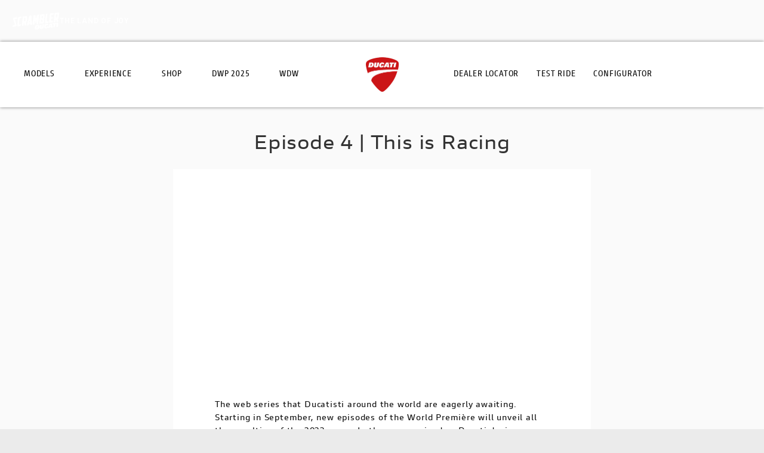

--- FILE ---
content_type: text/css
request_url: https://ducati.com.ph/wp-content/themes/ducati-philippines-2023/library/css/ducati.css?ver=1.0.0
body_size: 79905
content:
/*! Last build: 23/07/2019 at 10:31 (UTC) */

/*! normalize.css v7.0.0 | MIT License | github.com/necolas/normalize.css */html{line-height:1.15;-ms-text-size-adjust:100%;-webkit-text-size-adjust:100%}body{margin:0}article,aside,footer,header,nav,section{display:block}h1{font-size:2em;margin:0.67em 0}figcaption,figure,main{display:block}figure{margin:1em 40px}hr{-webkit-box-sizing:content-box;box-sizing:content-box;height:0;overflow:visible}pre{font-family:monospace, monospace;font-size:1em}a{background-color:transparent;-webkit-text-decoration-skip:objects}abbr[title]{border-bottom:none;text-decoration:underline;-webkit-text-decoration:underline dotted;text-decoration:underline dotted}b,strong{font-weight:inherit}b,strong{font-weight:bolder}code,kbd,samp{font-family:monospace, monospace;font-size:1em}dfn{font-style:italic}mark{background-color:#ff0;color:#000}small{font-size:80%}sub,sup{font-size:75%;line-height:0;position:relative;vertical-align:baseline}sub{bottom:-0.25em}sup{top:-0.5em}audio,video{display:inline-block}audio:not([controls]){display:none;height:0}img{border-style:none}svg:not(:root){overflow:hidden}button,input,optgroup,select,textarea{font-family:sans-serif;font-size:100%;line-height:1.15;margin:0}button,input{overflow:visible}button,select{text-transform:none}button,html [type="button"],[type="reset"],[type="submit"]{-webkit-appearance:button}button::-moz-focus-inner,[type="button"]::-moz-focus-inner,[type="reset"]::-moz-focus-inner,[type="submit"]::-moz-focus-inner{border-style:none;padding:0}button:-moz-focusring,[type="button"]:-moz-focusring,[type="reset"]:-moz-focusring,[type="submit"]:-moz-focusring{outline:1px dotted ButtonText}fieldset{padding:0.35em 0.75em 0.625em}legend{-webkit-box-sizing:border-box;box-sizing:border-box;color:inherit;display:table;max-width:100%;padding:0;white-space:normal}progress{display:inline-block;vertical-align:baseline}textarea{overflow:auto}[type="checkbox"],[type="radio"]{-webkit-box-sizing:border-box;box-sizing:border-box;padding:0}[type="number"]::-webkit-inner-spin-button,[type="number"]::-webkit-outer-spin-button{height:auto}[type="search"]{-webkit-appearance:textfield;outline-offset:-2px}[type="search"]::-webkit-search-cancel-button,[type="search"]::-webkit-search-decoration{-webkit-appearance:none}::-webkit-file-upload-button{-webkit-appearance:button;font:inherit}details,menu{display:block}summary{display:list-item}canvas{display:inline-block}template{display:none}[hidden]{display:none}.swiper-container{margin-left:auto;margin-right:auto;position:relative;overflow:hidden;z-index:1}.swiper-container-no-flexbox .swiper-slide{float:left}.swiper-container-vertical>.swiper-wrapper{-webkit-box-orient:vertical;-ms-flex-direction:column;flex-direction:column}.swiper-wrapper{position:relative;width:100%;height:100%;z-index:1;display:-webkit-box;display:-ms-flexbox;display:flex;-webkit-transition-property:-webkit-transform;transition-property:-webkit-transform;transition-property:transform;transition-property:transform, -webkit-transform;-webkit-box-sizing:content-box;box-sizing:content-box}.swiper-container-android .swiper-slide,.swiper-wrapper{-webkit-transform:translate3d(0px, 0, 0);transform:translate3d(0px, 0, 0)}.swiper-container-multirow>.swiper-wrapper{-webkit-box-lines:multiple;-moz-box-lines:multiple;-ms-flex-wrap:wrap;flex-wrap:wrap}.swiper-container-free-mode>.swiper-wrapper{-webkit-transition-timing-function:ease-out;transition-timing-function:ease-out;margin:0 auto}.swiper-slide{-webkit-flex-shrink:0;-ms-flex:0 0 auto;-ms-flex-negative:0;flex-shrink:0;width:100%;height:100%;position:relative}.swiper-container-autoheight,.swiper-container-autoheight .swiper-slide{height:auto}.swiper-container-autoheight .swiper-wrapper{-webkit-box-align:start;-ms-flex-align:start;align-items:flex-start;-webkit-transition-property:-webkit-transform, height;-webkit-transition-property:height, -webkit-transform;transition-property:height, -webkit-transform;transition-property:transform, height;transition-property:transform, height, -webkit-transform}.swiper-container .swiper-notification{position:absolute;left:0;top:0;pointer-events:none;opacity:0;z-index:-1000}.swiper-wp8-horizontal{-ms-touch-action:pan-y;touch-action:pan-y}.swiper-wp8-vertical{-ms-touch-action:pan-x;touch-action:pan-x}.swiper-button-prev,.swiper-button-next{position:absolute;top:50%;width:27px;height:44px;margin-top:-22px;z-index:10;cursor:pointer;background-size:27px 44px;background-position:center;background-repeat:no-repeat}.swiper-button-prev.swiper-button-disabled,.swiper-button-next.swiper-button-disabled{opacity:0.35;cursor:auto;pointer-events:none}.swiper-button-prev,.swiper-container-rtl .swiper-button-next{background-image:url("data:image/svg+xml;charset=utf-8,%3Csvg%20xmlns%3D'http%3A%2F%2Fwww.w3.org%2F2000%2Fsvg'%20viewBox%3D'0%200%2027%2044'%3E%3Cpath%20d%3D'M0%2C22L22%2C0l2.1%2C2.1L4.2%2C22l19.9%2C19.9L22%2C44L0%2C22L0%2C22L0%2C22z'%20fill%3D'%23007aff'%2F%3E%3C%2Fsvg%3E");left:10px;right:auto}.swiper-button-prev.swiper-button-black,.swiper-container-rtl .swiper-button-next.swiper-button-black{background-image:url("data:image/svg+xml;charset=utf-8,%3Csvg%20xmlns%3D'http%3A%2F%2Fwww.w3.org%2F2000%2Fsvg'%20viewBox%3D'0%200%2027%2044'%3E%3Cpath%20d%3D'M0%2C22L22%2C0l2.1%2C2.1L4.2%2C22l19.9%2C19.9L22%2C44L0%2C22L0%2C22L0%2C22z'%20fill%3D'%23000000'%2F%3E%3C%2Fsvg%3E")}.swiper-button-prev.swiper-button-white,.swiper-container-rtl .swiper-button-next.swiper-button-white{background-image:url("data:image/svg+xml;charset=utf-8,%3Csvg%20xmlns%3D'http%3A%2F%2Fwww.w3.org%2F2000%2Fsvg'%20viewBox%3D'0%200%2027%2044'%3E%3Cpath%20d%3D'M0%2C22L22%2C0l2.1%2C2.1L4.2%2C22l19.9%2C19.9L22%2C44L0%2C22L0%2C22L0%2C22z'%20fill%3D'%23ffffff'%2F%3E%3C%2Fsvg%3E")}.swiper-button-next,.swiper-container-rtl .swiper-button-prev{background-image:url("data:image/svg+xml;charset=utf-8,%3Csvg%20xmlns%3D'http%3A%2F%2Fwww.w3.org%2F2000%2Fsvg'%20viewBox%3D'0%200%2027%2044'%3E%3Cpath%20d%3D'M27%2C22L27%2C22L5%2C44l-2.1-2.1L22.8%2C22L2.9%2C2.1L5%2C0L27%2C22L27%2C22z'%20fill%3D'%23007aff'%2F%3E%3C%2Fsvg%3E");right:10px;left:auto}.swiper-button-next.swiper-button-black,.swiper-container-rtl .swiper-button-prev.swiper-button-black{background-image:url("data:image/svg+xml;charset=utf-8,%3Csvg%20xmlns%3D'http%3A%2F%2Fwww.w3.org%2F2000%2Fsvg'%20viewBox%3D'0%200%2027%2044'%3E%3Cpath%20d%3D'M27%2C22L27%2C22L5%2C44l-2.1-2.1L22.8%2C22L2.9%2C2.1L5%2C0L27%2C22L27%2C22z'%20fill%3D'%23000000'%2F%3E%3C%2Fsvg%3E")}.swiper-button-next.swiper-button-white,.swiper-container-rtl .swiper-button-prev.swiper-button-white{background-image:url("data:image/svg+xml;charset=utf-8,%3Csvg%20xmlns%3D'http%3A%2F%2Fwww.w3.org%2F2000%2Fsvg'%20viewBox%3D'0%200%2027%2044'%3E%3Cpath%20d%3D'M27%2C22L27%2C22L5%2C44l-2.1-2.1L22.8%2C22L2.9%2C2.1L5%2C0L27%2C22L27%2C22z'%20fill%3D'%23ffffff'%2F%3E%3C%2Fsvg%3E")}.swiper-pagination{position:absolute;text-align:center;-webkit-transition:300ms;transition:300ms;-webkit-transform:translate3d(0, 0, 0);transform:translate3d(0, 0, 0);z-index:10}.swiper-pagination.swiper-pagination-hidden{opacity:0}.swiper-pagination-fraction,.swiper-pagination-custom,.swiper-container-horizontal>.swiper-pagination-bullets{bottom:10px;left:0;width:100%}.swiper-pagination-bullet{width:8px;height:8px;display:inline-block;border-radius:100%;background:#000;opacity:0.2}button.swiper-pagination-bullet{border:none;margin:0;padding:0;-webkit-box-shadow:none;box-shadow:none;-moz-appearance:none;-ms-appearance:none;-webkit-appearance:none;appearance:none}.swiper-pagination-clickable .swiper-pagination-bullet{cursor:pointer}.swiper-pagination-white .swiper-pagination-bullet{background:#fff}.swiper-pagination-bullet-active{opacity:1;background:#007aff}.swiper-pagination-white .swiper-pagination-bullet-active{background:#fff}.swiper-pagination-black .swiper-pagination-bullet-active{background:#000}.swiper-container-vertical>.swiper-pagination-bullets{right:10px;top:50%;-webkit-transform:translate3d(0px, -50%, 0);transform:translate3d(0px, -50%, 0)}.swiper-container-vertical>.swiper-pagination-bullets .swiper-pagination-bullet{margin:5px 0;display:block}.swiper-container-horizontal>.swiper-pagination-bullets .swiper-pagination-bullet{margin:0 5px}.swiper-pagination-progress{background:rgba(0,0,0,0.25);position:absolute}.swiper-pagination-progress .swiper-pagination-progressbar{background:#007aff;position:absolute;left:0;top:0;width:100%;height:100%;-webkit-transform:scale(0);transform:scale(0);-webkit-transform-origin:left top;transform-origin:left top}.swiper-container-rtl .swiper-pagination-progress .swiper-pagination-progressbar{-webkit-transform-origin:right top;transform-origin:right top}.swiper-container-horizontal>.swiper-pagination-progress{width:100%;height:4px;left:0;top:0}.swiper-container-vertical>.swiper-pagination-progress{width:4px;height:100%;left:0;top:0}.swiper-pagination-progress.swiper-pagination-white{background:rgba(255,255,255,0.5)}.swiper-pagination-progress.swiper-pagination-white .swiper-pagination-progressbar{background:#fff}.swiper-pagination-progress.swiper-pagination-black .swiper-pagination-progressbar{background:#000}.swiper-container-3d{-webkit-perspective:1200px;-o-perspective:1200px;perspective:1200px}.swiper-container-3d .swiper-wrapper,.swiper-container-3d .swiper-slide,.swiper-container-3d .swiper-slide-shadow-left,.swiper-container-3d .swiper-slide-shadow-right,.swiper-container-3d .swiper-slide-shadow-top,.swiper-container-3d .swiper-slide-shadow-bottom,.swiper-container-3d .swiper-cube-shadow{-webkit-transform-style:preserve-3d;transform-style:preserve-3d}.swiper-container-3d .swiper-slide-shadow-left,.swiper-container-3d .swiper-slide-shadow-right,.swiper-container-3d .swiper-slide-shadow-top,.swiper-container-3d .swiper-slide-shadow-bottom{position:absolute;left:0;top:0;width:100%;height:100%;pointer-events:none;z-index:10}.swiper-container-3d .swiper-slide-shadow-left{background-image:-webkit-gradient(linear, right top, left top, from(rgba(0,0,0,0.5)), to(rgba(0,0,0,0)));background-image:linear-gradient(to left, rgba(0,0,0,0.5), rgba(0,0,0,0))}.swiper-container-3d .swiper-slide-shadow-right{background-image:-webkit-gradient(linear, left top, right top, from(rgba(0,0,0,0.5)), to(rgba(0,0,0,0)));background-image:linear-gradient(to right, rgba(0,0,0,0.5), rgba(0,0,0,0))}.swiper-container-3d .swiper-slide-shadow-top{background-image:-webkit-gradient(linear, left bottom, left top, from(rgba(0,0,0,0.5)), to(rgba(0,0,0,0)));background-image:linear-gradient(to top, rgba(0,0,0,0.5), rgba(0,0,0,0))}.swiper-container-3d .swiper-slide-shadow-bottom{background-image:-webkit-gradient(linear, left top, left bottom, from(rgba(0,0,0,0.5)), to(rgba(0,0,0,0)));background-image:linear-gradient(to bottom, rgba(0,0,0,0.5), rgba(0,0,0,0))}.swiper-container-coverflow .swiper-wrapper,.swiper-container-flip .swiper-wrapper{-ms-perspective:1200px}.swiper-container-cube,.swiper-container-flip{overflow:visible}.swiper-container-cube .swiper-slide,.swiper-container-flip .swiper-slide{pointer-events:none;-webkit-backface-visibility:hidden;backface-visibility:hidden;z-index:1}.swiper-container-cube .swiper-slide .swiper-slide,.swiper-container-flip .swiper-slide .swiper-slide{pointer-events:none}.swiper-container-cube .swiper-slide-active,.swiper-container-flip .swiper-slide-active,.swiper-container-cube .swiper-slide-active .swiper-slide-active,.swiper-container-flip .swiper-slide-active .swiper-slide-active{pointer-events:auto}.swiper-container-cube .swiper-slide-shadow-top,.swiper-container-flip .swiper-slide-shadow-top,.swiper-container-cube .swiper-slide-shadow-bottom,.swiper-container-flip .swiper-slide-shadow-bottom,.swiper-container-cube .swiper-slide-shadow-left,.swiper-container-flip .swiper-slide-shadow-left,.swiper-container-cube .swiper-slide-shadow-right,.swiper-container-flip .swiper-slide-shadow-right{z-index:0;-webkit-backface-visibility:hidden;backface-visibility:hidden}.swiper-container-cube .swiper-slide{visibility:hidden;-webkit-transform-origin:0 0;transform-origin:0 0;width:100%;height:100%}.swiper-container-cube.swiper-container-rtl .swiper-slide{-webkit-transform-origin:100% 0;transform-origin:100% 0}.swiper-container-cube .swiper-slide-active,.swiper-container-cube .swiper-slide-next,.swiper-container-cube .swiper-slide-prev,.swiper-container-cube .swiper-slide-next+.swiper-slide{pointer-events:auto;visibility:visible}.swiper-container-cube .swiper-cube-shadow{position:absolute;left:0;bottom:0px;width:100%;height:100%;background:#000;opacity:0.6;-webkit-filter:blur(50px);filter:blur(50px);z-index:0}.swiper-container-fade.swiper-container-free-mode .swiper-slide{-webkit-transition-timing-function:ease-out;transition-timing-function:ease-out}.swiper-container-fade .swiper-slide{pointer-events:none;-webkit-transition-property:opacity;transition-property:opacity}.swiper-container-fade .swiper-slide .swiper-slide{pointer-events:none}.swiper-container-fade .swiper-slide-active,.swiper-container-fade .swiper-slide-active .swiper-slide-active{pointer-events:auto}.swiper-zoom-container{width:100%;height:100%;display:-webkit-box;display:-ms-flexbox;display:flex;-webkit-box-pack:center;-ms-flex-pack:center;justify-content:center;-webkit-box-align:center;-ms-flex-align:center;align-items:center;text-align:center}.swiper-zoom-container>img,.swiper-zoom-container>svg,.swiper-zoom-container>canvas{max-width:100%;max-height:100%;-o-object-fit:contain;object-fit:contain}.swiper-scrollbar{border-radius:10px;position:relative;-ms-touch-action:none;background:rgba(0,0,0,0.1)}.swiper-container-horizontal>.swiper-scrollbar{position:absolute;left:1%;bottom:3px;z-index:50;height:5px;width:98%}.swiper-container-vertical>.swiper-scrollbar{position:absolute;right:3px;top:1%;z-index:50;width:5px;height:98%}.swiper-scrollbar-drag{height:100%;width:100%;position:relative;background:rgba(0,0,0,0.5);border-radius:10px;left:0;top:0}.swiper-scrollbar-cursor-drag{cursor:move}.swiper-lazy-preloader{width:42px;height:42px;position:absolute;left:50%;top:50%;margin-left:-21px;margin-top:-21px;z-index:10;-webkit-transform-origin:50%;transform-origin:50%;-webkit-animation:swiper-preloader-spin 1s steps(12, end) infinite;animation:swiper-preloader-spin 1s steps(12, end) infinite}.swiper-lazy-preloader:after{display:block;content:"";width:100%;height:100%;background-image:url("data:image/svg+xml;charset=utf-8,%3Csvg%20viewBox%3D'0%200%20120%20120'%20xmlns%3D'http%3A%2F%2Fwww.w3.org%2F2000%2Fsvg'%20xmlns%3Axlink%3D'http%3A%2F%2Fwww.w3.org%2F1999%2Fxlink'%3E%3Cdefs%3E%3Cline%20id%3D'l'%20x1%3D'60'%20x2%3D'60'%20y1%3D'7'%20y2%3D'27'%20stroke%3D'%236c6c6c'%20stroke-width%3D'11'%20stroke-linecap%3D'round'%2F%3E%3C%2Fdefs%3E%3Cg%3E%3Cuse%20xlink%3Ahref%3D'%23l'%20opacity%3D'.27'%2F%3E%3Cuse%20xlink%3Ahref%3D'%23l'%20opacity%3D'.27'%20transform%3D'rotate(30%2060%2C60)'%2F%3E%3Cuse%20xlink%3Ahref%3D'%23l'%20opacity%3D'.27'%20transform%3D'rotate(60%2060%2C60)'%2F%3E%3Cuse%20xlink%3Ahref%3D'%23l'%20opacity%3D'.27'%20transform%3D'rotate(90%2060%2C60)'%2F%3E%3Cuse%20xlink%3Ahref%3D'%23l'%20opacity%3D'.27'%20transform%3D'rotate(120%2060%2C60)'%2F%3E%3Cuse%20xlink%3Ahref%3D'%23l'%20opacity%3D'.27'%20transform%3D'rotate(150%2060%2C60)'%2F%3E%3Cuse%20xlink%3Ahref%3D'%23l'%20opacity%3D'.37'%20transform%3D'rotate(180%2060%2C60)'%2F%3E%3Cuse%20xlink%3Ahref%3D'%23l'%20opacity%3D'.46'%20transform%3D'rotate(210%2060%2C60)'%2F%3E%3Cuse%20xlink%3Ahref%3D'%23l'%20opacity%3D'.56'%20transform%3D'rotate(240%2060%2C60)'%2F%3E%3Cuse%20xlink%3Ahref%3D'%23l'%20opacity%3D'.66'%20transform%3D'rotate(270%2060%2C60)'%2F%3E%3Cuse%20xlink%3Ahref%3D'%23l'%20opacity%3D'.75'%20transform%3D'rotate(300%2060%2C60)'%2F%3E%3Cuse%20xlink%3Ahref%3D'%23l'%20opacity%3D'.85'%20transform%3D'rotate(330%2060%2C60)'%2F%3E%3C%2Fg%3E%3C%2Fsvg%3E");background-position:50%;background-size:100%;background-repeat:no-repeat}.swiper-lazy-preloader-white:after{background-image:url("data:image/svg+xml;charset=utf-8,%3Csvg%20viewBox%3D'0%200%20120%20120'%20xmlns%3D'http%3A%2F%2Fwww.w3.org%2F2000%2Fsvg'%20xmlns%3Axlink%3D'http%3A%2F%2Fwww.w3.org%2F1999%2Fxlink'%3E%3Cdefs%3E%3Cline%20id%3D'l'%20x1%3D'60'%20x2%3D'60'%20y1%3D'7'%20y2%3D'27'%20stroke%3D'%23fff'%20stroke-width%3D'11'%20stroke-linecap%3D'round'%2F%3E%3C%2Fdefs%3E%3Cg%3E%3Cuse%20xlink%3Ahref%3D'%23l'%20opacity%3D'.27'%2F%3E%3Cuse%20xlink%3Ahref%3D'%23l'%20opacity%3D'.27'%20transform%3D'rotate(30%2060%2C60)'%2F%3E%3Cuse%20xlink%3Ahref%3D'%23l'%20opacity%3D'.27'%20transform%3D'rotate(60%2060%2C60)'%2F%3E%3Cuse%20xlink%3Ahref%3D'%23l'%20opacity%3D'.27'%20transform%3D'rotate(90%2060%2C60)'%2F%3E%3Cuse%20xlink%3Ahref%3D'%23l'%20opacity%3D'.27'%20transform%3D'rotate(120%2060%2C60)'%2F%3E%3Cuse%20xlink%3Ahref%3D'%23l'%20opacity%3D'.27'%20transform%3D'rotate(150%2060%2C60)'%2F%3E%3Cuse%20xlink%3Ahref%3D'%23l'%20opacity%3D'.37'%20transform%3D'rotate(180%2060%2C60)'%2F%3E%3Cuse%20xlink%3Ahref%3D'%23l'%20opacity%3D'.46'%20transform%3D'rotate(210%2060%2C60)'%2F%3E%3Cuse%20xlink%3Ahref%3D'%23l'%20opacity%3D'.56'%20transform%3D'rotate(240%2060%2C60)'%2F%3E%3Cuse%20xlink%3Ahref%3D'%23l'%20opacity%3D'.66'%20transform%3D'rotate(270%2060%2C60)'%2F%3E%3Cuse%20xlink%3Ahref%3D'%23l'%20opacity%3D'.75'%20transform%3D'rotate(300%2060%2C60)'%2F%3E%3Cuse%20xlink%3Ahref%3D'%23l'%20opacity%3D'.85'%20transform%3D'rotate(330%2060%2C60)'%2F%3E%3C%2Fg%3E%3C%2Fsvg%3E")}@-webkit-keyframes swiper-preloader-spin{100%{-webkit-transform:rotate(360deg)}}@keyframes swiper-preloader-spin{100%{-webkit-transform:rotate(360deg);transform:rotate(360deg)}}.blocker{position:fixed;top:0;right:0;bottom:0;left:0;width:100%;height:100%;overflow:auto;z-index:1;padding:20px;-webkit-box-sizing:border-box;box-sizing:border-box;background-color:#000;background-color:rgba(0,0,0,0.75);text-align:center}.blocker:before{content:"";display:inline-block;height:100%;vertical-align:middle;margin-right:-0.05em}.blocker.behind{background-color:transparent}.modal{display:inline-block;vertical-align:middle;position:relative;z-index:2;max-width:500px;-webkit-box-sizing:border-box;box-sizing:border-box;width:90%;background:#fff;padding:15px 30px;border-radius:8px;-webkit-box-shadow:0 0 10px #000;-o-box-shadow:0 0 10px #000;-ms-box-shadow:0 0 10px #000;box-shadow:0 0 10px #000;text-align:left}.modal a.close-modal{position:absolute;top:-12.5px;right:-12.5px;display:block;width:30px;height:30px;text-indent:-9999px;background:url("[data-uri]") no-repeat 0 0}.modal-spinner{display:none;width:64px;height:64px;position:fixed;top:50%;left:50%;margin-right:-32px;margin-top:-32px;background:url("[data-uri]") #111 no-repeat center center;border-radius:8px}/*! PhotoSwipe main CSS by Dmitry Semenov | photoswipe.com | MIT license */.pswp{display:none;position:absolute;width:100%;height:100%;left:0;top:0;overflow:hidden;-ms-touch-action:none;touch-action:none;z-index:1500;-webkit-text-size-adjust:100%;-webkit-backface-visibility:hidden;outline:none}.pswp *{-webkit-box-sizing:border-box;box-sizing:border-box}.pswp img{max-width:none}.pswp--animate_opacity{opacity:0.001;will-change:opacity;-webkit-transition:opacity 333ms cubic-bezier(0.4, 0, 0.22, 1);transition:opacity 333ms cubic-bezier(0.4, 0, 0.22, 1)}.pswp--open{display:block}.pswp--zoom-allowed .pswp__img{cursor:-webkit-zoom-in;cursor:zoom-in}.pswp--zoomed-in .pswp__img{cursor:-webkit-grab;cursor:grab}.pswp--dragging .pswp__img{cursor:-webkit-grabbing;cursor:grabbing}.pswp__bg{position:absolute;left:0;top:0;width:100%;height:100%;background:#000;opacity:0;-webkit-transform:translateZ(0);transform:translateZ(0);-webkit-backface-visibility:hidden;will-change:opacity}.pswp__scroll-wrap{position:absolute;left:0;top:0;width:100%;height:100%;overflow:hidden}.pswp__container,.pswp__zoom-wrap{-ms-touch-action:none;touch-action:none;position:absolute;left:0;right:0;top:0;bottom:0}.pswp__container,.pswp__img{-webkit-user-select:none;-moz-user-select:none;-ms-user-select:none;user-select:none;-webkit-tap-highlight-color:rgba(0,0,0,0);-webkit-touch-callout:none}.pswp__zoom-wrap{position:absolute;width:100%;-webkit-transform-origin:left top;transform-origin:left top;-webkit-transition:-webkit-transform 333ms cubic-bezier(0.4, 0, 0.22, 1);transition:-webkit-transform 333ms cubic-bezier(0.4, 0, 0.22, 1);transition:transform 333ms cubic-bezier(0.4, 0, 0.22, 1);transition:transform 333ms cubic-bezier(0.4, 0, 0.22, 1), -webkit-transform 333ms cubic-bezier(0.4, 0, 0.22, 1)}.pswp__bg{will-change:opacity;-webkit-transition:opacity 333ms cubic-bezier(0.4, 0, 0.22, 1);transition:opacity 333ms cubic-bezier(0.4, 0, 0.22, 1)}.pswp--animated-in .pswp__bg,.pswp--animated-in .pswp__zoom-wrap{-webkit-transition:none;transition:none}.pswp__container,.pswp__zoom-wrap{-webkit-backface-visibility:hidden}.pswp__item{position:absolute;left:0;right:0;top:0;bottom:0;overflow:hidden}.pswp__img{position:absolute;width:auto;height:auto;top:0;left:0}.pswp__img--placeholder{-webkit-backface-visibility:hidden}.pswp__img--placeholder--blank{background:#222}.pswp--ie .pswp__img{width:100% !important;height:auto !important;left:0;top:0}.pswp__error-msg{position:absolute;left:0;top:50%;width:100%;text-align:center;font-size:14px;line-height:16px;margin-top:-8px;color:#CCC}.pswp__error-msg a{color:#CCC;text-decoration:underline}.ps{-ms-touch-action:auto;touch-action:auto;overflow:hidden !important;-ms-overflow-style:none}@supports (-ms-overflow-style: none){.ps{overflow:auto !important}}@media screen and (-ms-high-contrast: active), (-ms-high-contrast: none){.ps{overflow:auto !important}}.ps.ps--active-x>.ps__scrollbar-x-rail,.ps.ps--active-y>.ps__scrollbar-y-rail{display:block;background-color:rgba(0,0,0,0)}.ps.ps--in-scrolling.ps--x>.ps__scrollbar-x-rail{background-color:#eee;opacity:.9}.ps.ps--in-scrolling.ps--x>.ps__scrollbar-x-rail>.ps__scrollbar-x{background-color:#999;height:11px}.ps.ps--in-scrolling.ps--y>.ps__scrollbar-y-rail{background-color:#eee;opacity:.9}.ps.ps--in-scrolling.ps--y>.ps__scrollbar-y-rail>.ps__scrollbar-y{background-color:#999;width:11px}.ps>.ps__scrollbar-x-rail{display:none;position:absolute;opacity:0;-webkit-transition:background-color .2s linear, opacity .2s linear;transition:background-color .2s linear, opacity .2s linear;bottom:0px;height:15px}.ps>.ps__scrollbar-x-rail>.ps__scrollbar-x{position:absolute;background-color:#aaa;border-radius:6px;-webkit-transition:background-color .2s linear, height .2s linear, width .2s ease-in-out, border-radius .2s ease-in-out;transition:background-color .2s linear, height .2s linear, width .2s ease-in-out, border-radius .2s ease-in-out;bottom:2px;height:6px}.ps>.ps__scrollbar-x-rail:hover>.ps__scrollbar-x,.ps>.ps__scrollbar-x-rail:active>.ps__scrollbar-x{height:11px}.ps>.ps__scrollbar-y-rail{display:none;position:absolute;opacity:0;-webkit-transition:background-color .2s linear, opacity .2s linear;transition:background-color .2s linear, opacity .2s linear;right:0;width:15px}.ps>.ps__scrollbar-y-rail>.ps__scrollbar-y{position:absolute;background-color:#aaa;border-radius:6px;-webkit-transition:background-color .2s linear, height .2s linear, width .2s ease-in-out, border-radius .2s ease-in-out;transition:background-color .2s linear, height .2s linear, width .2s ease-in-out, border-radius .2s ease-in-out;right:2px;width:6px}.ps>.ps__scrollbar-y-rail:hover>.ps__scrollbar-y,.ps>.ps__scrollbar-y-rail:active>.ps__scrollbar-y{width:11px}.ps:hover.ps--in-scrolling.ps--x>.ps__scrollbar-x-rail{background-color:#eee;opacity:.9}.ps:hover.ps--in-scrolling.ps--x>.ps__scrollbar-x-rail>.ps__scrollbar-x{background-color:#999;height:11px}.ps:hover.ps--in-scrolling.ps--y>.ps__scrollbar-y-rail{background-color:#eee;opacity:.9}.ps:hover.ps--in-scrolling.ps--y>.ps__scrollbar-y-rail>.ps__scrollbar-y{background-color:#999;width:11px}.ps:hover>.ps__scrollbar-x-rail,.ps:hover>.ps__scrollbar-y-rail{opacity:.6}.ps:hover>.ps__scrollbar-x-rail:hover{background-color:#eee;opacity:.9}.ps:hover>.ps__scrollbar-x-rail:hover>.ps__scrollbar-x{background-color:#999}.ps:hover>.ps__scrollbar-y-rail:hover{background-color:#eee;opacity:.9}.ps:hover>.ps__scrollbar-y-rail:hover>.ps__scrollbar-y{background-color:#999}@-webkit-keyframes plyr-progress{to{background-position:25px 0}}@keyframes plyr-progress{to{background-position:25px 0}}.plyr{position:relative;max-width:100%;min-width:200px;font-family:Avenir,"Avenir Next","Helvetica Neue","Segoe UI",Helvetica,Arial,sans-serif;direction:ltr}.plyr,.plyr *,.plyr *::after,.plyr *::before{-webkit-box-sizing:border-box;box-sizing:border-box}.plyr a,.plyr button,.plyr input,.plyr label{-ms-touch-action:manipulation;touch-action:manipulation}.plyr:focus{outline:0}.plyr video,.plyr audio{width:100%;height:auto;vertical-align:middle;border-radius:inherit}.plyr input[type="range"]{display:block;height:20px;width:100%;margin:0;padding:0;vertical-align:middle;-webkit-appearance:none;-moz-appearance:none;appearance:none;cursor:pointer;border:none;background:transparent}.plyr input[type="range"]::-webkit-slider-runnable-track{height:8px;background:transparent;border:0;border-radius:4px;-webkit-user-select:none;user-select:none}.plyr input[type="range"]::-webkit-slider-thumb{-webkit-appearance:none;margin-top:-4px;position:relative;height:16px;width:16px;background:#fff;border:2px solid transparent;border-radius:100%;-webkit-transition:background .2s ease, border .2s ease, -webkit-transform .2s ease;transition:background .2s ease, border .2s ease, -webkit-transform .2s ease;transition:background .2s ease, border .2s ease, transform .2s ease;transition:background .2s ease, border .2s ease, transform .2s ease, -webkit-transform .2s ease;-webkit-box-shadow:0 1px 1px rgba(0,0,0,0.15),0 0 0 1px rgba(0,0,0,0.15);box-shadow:0 1px 1px rgba(0,0,0,0.15),0 0 0 1px rgba(0,0,0,0.15);-webkit-box-sizing:border-box;box-sizing:border-box}.plyr input[type="range"]::-moz-range-track{height:8px;background:transparent;border:0;border-radius:4px;-moz-user-select:none;user-select:none}.plyr input[type="range"]::-moz-range-thumb{position:relative;height:16px;width:16px;background:#fff;border:2px solid transparent;border-radius:100%;-webkit-transition:background .2s ease, border .2s ease, -webkit-transform .2s ease;transition:background .2s ease, border .2s ease, -webkit-transform .2s ease;transition:background .2s ease, border .2s ease, transform .2s ease;transition:background .2s ease, border .2s ease, transform .2s ease, -webkit-transform .2s ease;box-shadow:0 1px 1px rgba(0,0,0,0.15),0 0 0 1px rgba(0,0,0,0.15);box-sizing:border-box}.plyr input[type="range"]::-ms-track{height:8px;background:transparent;border:0;color:transparent}.plyr input[type="range"]::-ms-fill-upper{height:8px;background:transparent;border:0;border-radius:4px;-ms-user-select:none;user-select:none}.plyr input[type="range"]::-ms-fill-lower{height:8px;background:transparent;border:0;border-radius:4px;-ms-user-select:none;user-select:none;background:#3498db}.plyr input[type="range"]::-ms-thumb{position:relative;height:16px;width:16px;background:#fff;border:2px solid transparent;border-radius:100%;-webkit-transition:background .2s ease, border .2s ease, -webkit-transform .2s ease;transition:background .2s ease, border .2s ease, -webkit-transform .2s ease;transition:background .2s ease, border .2s ease, transform .2s ease;transition:background .2s ease, border .2s ease, transform .2s ease, -webkit-transform .2s ease;box-shadow:0 1px 1px rgba(0,0,0,0.15),0 0 0 1px rgba(0,0,0,0.15);box-sizing:border-box;margin-top:0}.plyr input[type="range"]::-ms-tooltip{display:none}.plyr input[type="range"]:focus{outline:0}.plyr input[type="range"]::-moz-focus-outer{border:0}.plyr input[type="range"].tab-focus:focus{outline-offset:3px}.plyr input[type="range"]:active::-webkit-slider-thumb{background:#3498db;border-color:#fff;-webkit-transform:scale(1.25);transform:scale(1.25)}.plyr input[type="range"]:active::-moz-range-thumb{background:#3498db;border-color:#fff;transform:scale(1.25)}.plyr input[type="range"]:active::-ms-thumb{background:#3498db;border-color:#fff;transform:scale(1.25)}.plyr--video input[type="range"].tab-focus:focus{outline:1px dotted rgba(255,255,255,0.5)}.plyr--audio input[type="range"].tab-focus:focus{outline:1px dotted rgba(86,93,100,0.5)}.plyr__sr-only{clip:rect(1px, 1px, 1px, 1px);overflow:hidden;position:absolute !important;padding:0 !important;border:0 !important;height:1px !important;width:1px !important}.plyr__video-wrapper{position:relative;background:#000;border-radius:inherit}.plyr__video-embed{padding-bottom:56.25%;height:0;border-radius:inherit;overflow:hidden;z-index:0}.plyr__video-embed iframe{position:absolute;top:0;left:0;width:100%;height:100%;border:0;-webkit-user-select:none;-moz-user-select:none;-ms-user-select:none;user-select:none}.plyr__video-embed>div{position:relative;padding-bottom:200%;-webkit-transform:translateY(-35.95%);transform:translateY(-35.95%)}.plyr .plyr__video-embed iframe{pointer-events:none}.plyr video::-webkit-media-text-track-container{display:none}.plyr__captions{display:none;position:absolute;bottom:0;left:0;width:100%;padding:20px;-webkit-transform:translateY(-60px);transform:translateY(-60px);-webkit-transition:-webkit-transform 0.3s ease;transition:-webkit-transform 0.3s ease;transition:transform 0.3s ease;transition:transform 0.3s ease, -webkit-transform 0.3s ease;color:#fff;font-size:16px;text-align:center;font-weight:400}.plyr__captions span{border-radius:2px;padding:3px 10px;background:rgba(0,0,0,0.7);-webkit-box-decoration-break:clone;box-decoration-break:clone;line-height:150%}.plyr__captions span:empty{display:none}@media (min-width: 768px){.plyr__captions{font-size:24px}}.plyr--captions-active .plyr__captions{display:block}.plyr--hide-controls .plyr__captions{-webkit-transform:translateY(-20px);transform:translateY(-20px)}@media (min-width: 1024px){.plyr--fullscreen-active .plyr__captions{font-size:32px}}.plyr ::-webkit-media-controls{display:none}.plyr__controls{display:-webkit-box;display:-ms-flexbox;display:flex;-webkit-box-align:center;-ms-flex-align:center;align-items:center;line-height:1;text-align:center;pointer-events:none}.plyr__controls>*{pointer-events:all}.plyr__controls>button,.plyr__controls .plyr__progress,.plyr__controls .plyr__time{margin-left:5px}.plyr__controls>button:first-child,.plyr__controls .plyr__progress:first-child,.plyr__controls .plyr__time:first-child{margin-left:0}.plyr__controls .plyr__volume{margin-left:5px}.plyr__controls [data-plyr="pause"]{margin-left:0}.plyr__controls button{position:relative;display:inline-block;-ms-flex-negative:0;flex-shrink:0;overflow:visible;vertical-align:middle;padding:7px;border:0;background:transparent;border-radius:3px;cursor:pointer;-webkit-transition:background 0.3s ease, color 0.3s ease, opacity 0.3s ease;transition:background 0.3s ease, color 0.3s ease, opacity 0.3s ease;color:inherit}.plyr__controls button svg{width:18px;height:18px;display:block;fill:currentColor}.plyr__controls button:focus{outline:0}.plyr__controls .icon--exit-fullscreen,.plyr__controls .icon--muted,.plyr__controls .icon--captions-on{display:none}@media (min-width: 480px){.plyr__controls>button,.plyr__controls .plyr__progress,.plyr__controls .plyr__time{margin-left:10px}}.plyr--hide-controls .plyr__controls{opacity:0;pointer-events:none}.plyr--video .plyr__controls{position:absolute;left:0;right:0;bottom:0;padding:50px 10px 10px;background:-webkit-gradient(linear, left top, left bottom, from(rgba(0,0,0,0)), to(rgba(0,0,0,0.5)));background:linear-gradient(rgba(0,0,0,0), rgba(0,0,0,0.5));border-bottom-left-radius:inherit;border-bottom-right-radius:inherit;color:#fff;-webkit-transition:opacity 0.3s ease;transition:opacity 0.3s ease}.plyr--video .plyr__controls button.tab-focus:focus,.plyr--video .plyr__controls button:hover{background:#3498db;color:#fff}.plyr--audio .plyr__controls{padding:10px;border-radius:inherit;background:#fff;border:1px solid #dbe3e8;color:#565D64}.plyr--audio .plyr__controls button.tab-focus:focus,.plyr--audio .plyr__controls button:hover{background:#3498db;color:#fff}.plyr__play-large{display:none;position:absolute;z-index:1;top:50%;left:50%;-webkit-transform:translate(-50%, -50%);transform:translate(-50%, -50%);padding:10px;background:#3498db;border:4px solid currentColor;border-radius:100%;-webkit-box-shadow:0 1px 1px rgba(0,0,0,0.15);box-shadow:0 1px 1px rgba(0,0,0,0.15);color:#fff;-webkit-transition:all 0.3s ease;transition:all 0.3s ease}.plyr__play-large svg{position:relative;left:2px;width:20px;height:20px;display:block;fill:currentColor}.plyr__play-large:focus{outline:1px dotted rgba(255,255,255,0.5)}.plyr .plyr__play-large{display:inline-block}.plyr--audio .plyr__play-large{display:none}.plyr--playing .plyr__play-large{opacity:0;visibility:hidden}.plyr__controls [data-plyr="pause"],.plyr--playing .plyr__controls [data-plyr="play"]{display:none}.plyr--playing .plyr__controls [data-plyr="pause"]{display:inline-block}.plyr--fullscreen-active .icon--exit-fullscreen,.plyr--muted .plyr__controls .icon--muted,.plyr--captions-active .plyr__controls .icon--captions-on{display:block}.plyr--fullscreen-active .icon--exit-fullscreen+svg,.plyr--muted .plyr__controls .icon--muted+svg,.plyr--captions-active .plyr__controls .icon--captions-on+svg{display:none}.plyr [data-plyr="captions"],.plyr [data-plyr="fullscreen"]{display:none}.plyr--captions-enabled [data-plyr="captions"],.plyr--fullscreen-enabled [data-plyr="fullscreen"]{display:inline-block}.plyr__tooltip{position:absolute;z-index:2;bottom:100%;margin-bottom:10px;padding:5px 7.5px;pointer-events:none;opacity:0;background:rgba(0,0,0,0.7);border-radius:3px;color:#fff;font-size:14px;line-height:1.3;-webkit-transform:translate(-50%, 10px) scale(0.8);transform:translate(-50%, 10px) scale(0.8);-webkit-transform-origin:50% 100%;transform-origin:50% 100%;-webkit-transition:opacity 0.2s 0.1s ease, -webkit-transform 0.2s 0.1s ease;transition:opacity 0.2s 0.1s ease, -webkit-transform 0.2s 0.1s ease;transition:transform 0.2s 0.1s ease, opacity 0.2s 0.1s ease;transition:transform 0.2s 0.1s ease, opacity 0.2s 0.1s ease, -webkit-transform 0.2s 0.1s ease}.plyr__tooltip::before{content:"";position:absolute;width:0;height:0;left:50%;-webkit-transform:translateX(-50%);transform:translateX(-50%);bottom:-4px;border-right:4px solid transparent;border-top:4px solid rgba(0,0,0,0.7);border-left:4px solid transparent;z-index:2}.plyr button:hover .plyr__tooltip,.plyr button.tab-focus:focus .plyr__tooltip,.plyr__tooltip--visible{opacity:1;-webkit-transform:translate(-50%, 0) scale(1);transform:translate(-50%, 0) scale(1)}.plyr button:hover .plyr__tooltip{z-index:3}.plyr__controls button:first-child .plyr__tooltip{left:0;-webkit-transform:translate(0, 10px) scale(0.8);transform:translate(0, 10px) scale(0.8);-webkit-transform-origin:0 100%;transform-origin:0 100%}.plyr__controls button:first-child .plyr__tooltip::before{left:16px}.plyr__controls button:last-child .plyr__tooltip{right:0;-webkit-transform:translate(0, 10px) scale(0.8);transform:translate(0, 10px) scale(0.8);-webkit-transform-origin:100% 100%;transform-origin:100% 100%}.plyr__controls button:last-child .plyr__tooltip::before{left:auto;right:16px;-webkit-transform:translateX(50%);transform:translateX(50%)}.plyr__controls button:first-child:hover .plyr__tooltip,.plyr__controls button:first-child.tab-focus:focus .plyr__tooltip,.plyr__controls button:first-child .plyr__tooltip--visible,.plyr__controls button:last-child:hover .plyr__tooltip,.plyr__controls button:last-child.tab-focus:focus .plyr__tooltip,.plyr__controls button:last-child .plyr__tooltip--visible{-webkit-transform:translate(0, 0) scale(1);transform:translate(0, 0) scale(1)}.plyr__progress{display:none;position:relative;-webkit-box-flex:1;-ms-flex:1;flex:1}.plyr__progress input[type="range"]{position:relative;z-index:2}.plyr__progress input[type="range"]::-webkit-slider-runnable-track{background:transparent}.plyr__progress input[type="range"]::-moz-range-track{background:transparent}.plyr__progress input[type="range"]::-ms-fill-upper{background:transparent}.plyr__progress .plyr__tooltip{left:0}.plyr .plyr__progress{display:inline-block}.plyr__progress--buffer,.plyr__progress--played,.plyr__volume--display{position:absolute;left:0;top:50%;width:100%;height:8px;margin:-4px 0 0;padding:0;vertical-align:top;-webkit-appearance:none;-moz-appearance:none;appearance:none;border:none;border-radius:100px}.plyr__progress--buffer::-webkit-progress-bar,.plyr__progress--played::-webkit-progress-bar,.plyr__volume--display::-webkit-progress-bar{background:transparent}.plyr__progress--buffer::-webkit-progress-value,.plyr__progress--played::-webkit-progress-value,.plyr__volume--display::-webkit-progress-value{background:currentColor;border-radius:100px;min-width:8px}.plyr__progress--buffer::-moz-progress-bar,.plyr__progress--played::-moz-progress-bar,.plyr__volume--display::-moz-progress-bar{background:currentColor;border-radius:100px;min-width:8px}.plyr__progress--buffer::-ms-fill,.plyr__progress--played::-ms-fill,.plyr__volume--display::-ms-fill{border-radius:100px}.plyr__progress--played,.plyr__volume--display{z-index:1;color:#3498db;background:transparent;-webkit-transition:none;transition:none}.plyr__progress--played::-webkit-progress-value,.plyr__volume--display::-webkit-progress-value{min-width:8px;max-width:99%;border-top-right-radius:0;border-bottom-right-radius:0;-webkit-transition:none;transition:none}.plyr__progress--played::-moz-progress-bar,.plyr__volume--display::-moz-progress-bar{min-width:8px;max-width:99%;border-top-right-radius:0;border-bottom-right-radius:0;-webkit-transition:none;transition:none}.plyr__progress--played::-ms-fill,.plyr__volume--display::-ms-fill{display:none}.plyr__progress--buffer::-webkit-progress-value{-webkit-transition:width 0.2s ease;transition:width 0.2s ease}.plyr__progress--buffer::-moz-progress-bar{-webkit-transition:width 0.2s ease;transition:width 0.2s ease}.plyr__progress--buffer::-ms-fill{-webkit-transition:width 0.2s ease;transition:width 0.2s ease}.plyr--video .plyr__progress--buffer,.plyr--video .plyr__volume--display{background:rgba(255,255,255,0.25)}.plyr--video .plyr__progress--buffer{color:rgba(255,255,255,0.25)}.plyr--audio .plyr__progress--buffer,.plyr--audio .plyr__volume--display{background:rgba(198,214,219,0.67)}.plyr--audio .plyr__progress--buffer{color:rgba(198,214,219,0.67)}.plyr--loading .plyr__progress--buffer{-webkit-animation:plyr-progress 1s linear infinite;animation:plyr-progress 1s linear infinite;background-size:25px 25px;background-repeat:repeat-x;background-image:linear-gradient(-45deg, rgba(0,0,0,0.15) 25%, transparent 25%, transparent 50%, rgba(0,0,0,0.15) 50%, rgba(0,0,0,0.15) 75%, transparent 75%, transparent);color:transparent}.plyr--video.plyr--loading .plyr__progress--buffer{background-color:rgba(255,255,255,0.25)}.plyr--audio.plyr--loading .plyr__progress--buffer{background-color:rgba(198,214,219,0.67)}.plyr__time{display:inline-block;vertical-align:middle;font-size:14px}.plyr__time+.plyr__time{display:none}@media (min-width: 768px){.plyr__time+.plyr__time{display:inline-block}}.plyr__time+.plyr__time::before{content:"\2044";margin-right:10px}.plyr__volume{display:none}.plyr .plyr__volume{-webkit-box-flex:1;-ms-flex:1;flex:1;position:relative}.plyr .plyr__volume input[type="range"]{position:relative;z-index:2}@media (min-width: 480px){.plyr .plyr__volume{display:block;max-width:60px}}@media (min-width: 768px){.plyr .plyr__volume{max-width:100px}}.plyr--is-ios .plyr__volume,.plyr--is-ios [data-plyr="mute"]{display:none !important}.plyr--fullscreen-active{height:100%;width:100%;background:#000;border-radius:0 !important}.plyr--fullscreen-active video{height:100%}.plyr--fullscreen-active .plyr__video-wrapper{height:100%;width:100%}.plyr--fullscreen-active .plyr__video-embed{overflow:visible}.plyr--fullscreen-active.plyr--vimeo .plyr__video-wrapper{height:0;top:50%;-webkit-transform:translateY(-50%);transform:translateY(-50%)}.plyr--fullscreen-fallback.plyr--fullscreen-active{position:fixed;top:0;left:0;right:0;bottom:0;z-index:10000000}._generic-container,.full-form,.d-form-lgf,.d-register-form,.d-form-login,.d-form-doc,.d-title-full,.d-line-separator,.d-topbar-header,.d-header-main>.sticky,.d-data-sheets,.d-slider-gallery,.d-slider-cards,.d-slider-videos,.d-carousel-imgtext,.d-banner-wide,.d-video-full,.d-models-comparison,.d-model-preview,.d-select-family,.d-editor-text,.d-book-testride,.d-text-cta,.d-banner-full,.d-banner-full .body>.content,.d-models-blocks,.d-accessories-finder,.d-top-bar,.d-bundle-preview,.d-search-bar,.d-head-results-list,.d-pagination,.d-details-apparel,.d-table-responsive,.d-accessories-detail,.d-box-newsletter,.d-header-editoriale,.d-list-tag,.d-sponsor,.d-preconfigurations-list,.d-bundle-browser,.d-cookie-bar,.d-compared-list,.d-banner-themed,.d-userbike-list,.d-sort-bar,.d-ownedbike-ducati,.d-ownedbike-generic,.d-privacy-form,.d-editorial-img,.d-top-numbers,.d-vertical-timeline,.d-banner-recap,.d-bike-intro,.d-quote-carousel,.d-form-font,.d-circuit-recap,.d-race-stats,.d-race-live,.d-race-countdown,.d-table-chart,.d-race-results,.d-pilots-highlights,.d-table-team,.d-icons-strip,.d-document-search,.d-table-comparison,.d-text-comparison,.d-social-wall,.d-accordion-list,.d-subscribe-doc,.d-doclocator-single,.d-doclocator-multi,.d-events-highlight,.d-events-highlight .content,.d-events-heading,.d-banner-doc,.d-card-placeinfo,.d-events-finder,.d-myconfigurations-carousel,.d-grid-text,.d-grid-products,.d-grid-imgtext,.d-grid-filters,.d-grid-news,.d-slider-cardsimgtext,.d-grid-people,.d-grid-pilots,.d-grid-circuits,.d-modal-languageswitch,.d-dealerlocator-result,.d-bike-comparison{max-width:2000px;margin:0 auto;padding-left:10px;padding-right:10px}@media (min-width: 46.25em){._generic-container,.full-form,.d-form-lgf,.d-register-form,.d-form-login,.d-form-doc,.d-title-full,.d-line-separator,.d-topbar-header,.d-header-main>.sticky,.d-data-sheets,.d-slider-gallery,.d-slider-cards,.d-slider-videos,.d-carousel-imgtext,.d-banner-wide,.d-video-full,.d-models-comparison,.d-model-preview,.d-select-family,.d-editor-text,.d-book-testride,.d-text-cta,.d-banner-full,.d-banner-full .body>.content,.d-models-blocks,.d-accessories-finder,.d-top-bar,.d-bundle-preview,.d-search-bar,.d-head-results-list,.d-pagination,.d-details-apparel,.d-table-responsive,.d-accessories-detail,.d-box-newsletter,.d-header-editoriale,.d-list-tag,.d-sponsor,.d-preconfigurations-list,.d-bundle-browser,.d-cookie-bar,.d-compared-list,.d-banner-themed,.d-userbike-list,.d-sort-bar,.d-ownedbike-ducati,.d-ownedbike-generic,.d-privacy-form,.d-editorial-img,.d-top-numbers,.d-vertical-timeline,.d-banner-recap,.d-bike-intro,.d-quote-carousel,.d-form-font,.d-circuit-recap,.d-race-stats,.d-race-live,.d-race-countdown,.d-table-chart,.d-race-results,.d-pilots-highlights,.d-table-team,.d-icons-strip,.d-document-search,.d-table-comparison,.d-text-comparison,.d-social-wall,.d-accordion-list,.d-subscribe-doc,.d-doclocator-single,.d-doclocator-multi,.d-events-highlight,.d-events-highlight .content,.d-events-heading,.d-banner-doc,.d-card-placeinfo,.d-events-finder,.d-myconfigurations-carousel,.d-grid-text,.d-grid-products,.d-grid-imgtext,.d-grid-filters,.d-grid-news,.d-slider-cardsimgtext,.d-grid-people,.d-grid-pilots,.d-grid-circuits,.d-modal-languageswitch,.d-dealerlocator-result,.d-bike-comparison{padding-left:20px;padding-right:20px}}@media (min-width: 61.25em){._generic-container,.full-form,.d-form-lgf,.d-register-form,.d-form-login,.d-form-doc,.d-title-full,.d-line-separator,.d-topbar-header,.d-header-main>.sticky,.d-data-sheets,.d-slider-gallery,.d-slider-cards,.d-slider-videos,.d-carousel-imgtext,.d-banner-wide,.d-video-full,.d-models-comparison,.d-model-preview,.d-select-family,.d-editor-text,.d-book-testride,.d-text-cta,.d-banner-full,.d-banner-full .body>.content,.d-models-blocks,.d-accessories-finder,.d-top-bar,.d-bundle-preview,.d-search-bar,.d-head-results-list,.d-pagination,.d-details-apparel,.d-table-responsive,.d-accessories-detail,.d-box-newsletter,.d-header-editoriale,.d-list-tag,.d-sponsor,.d-preconfigurations-list,.d-bundle-browser,.d-cookie-bar,.d-compared-list,.d-banner-themed,.d-userbike-list,.d-sort-bar,.d-ownedbike-ducati,.d-ownedbike-generic,.d-privacy-form,.d-editorial-img,.d-top-numbers,.d-vertical-timeline,.d-banner-recap,.d-bike-intro,.d-quote-carousel,.d-form-font,.d-circuit-recap,.d-race-stats,.d-race-live,.d-race-countdown,.d-table-chart,.d-race-results,.d-pilots-highlights,.d-table-team,.d-icons-strip,.d-document-search,.d-table-comparison,.d-text-comparison,.d-social-wall,.d-accordion-list,.d-subscribe-doc,.d-doclocator-single,.d-doclocator-multi,.d-events-highlight,.d-events-highlight .content,.d-events-heading,.d-banner-doc,.d-card-placeinfo,.d-events-finder,.d-myconfigurations-carousel,.d-grid-text,.d-grid-products,.d-grid-imgtext,.d-grid-filters,.d-grid-news,.d-slider-cardsimgtext,.d-grid-people,.d-grid-pilots,.d-grid-circuits,.d-modal-languageswitch,.d-dealerlocator-result,.d-bike-comparison{padding-left:30px;padding-right:30px}}._generic-padding-bottom,.d-data-sheets,.d-slider-gallery,.d-slider-cards,.d-slider-videos,.d-carousel-imgtext,.d-banner-wide,.d-video-full,.d-models-comparison,.d-model-preview,.d-select-family,.d-editor-text,.d-book-testride,.d-text-cta,.d-banner-full,.d-accessories-finder,.d-top-bar,.d-bundle-preview,.d-search-bar,.d-head-results-list,.d-pagination,.d-details-apparel,.d-looks-preview,.d-table-responsive,.d-box-newsletter,.d-header-editoriale,.d-list-tag,.d-sponsor,.d-preconfigurations-list,.d-bundle-browser,.d-compared-list,.d-banner-themed,.d-userbike-list,.d-sort-bar,.d-ownedbike-ducati,.d-ownedbike-generic,.d-editorial-img,.d-top-numbers,.d-vertical-timeline,.d-banner-recap,.d-bike-intro,.d-quote-carousel,.d-circuit-recap,.d-race-stats,.d-race-live,.d-race-countdown,.d-image-withdata,.d-table-chart,.d-race-results,.d-pilots-highlights,.d-icons-strip,.d-document-search,.d-table-comparison,.d-text-comparison,.d-social-wall,.d-accordion-list,.d-subscribe-doc,.d-events-highlight,.d-events-heading,.d-banner-doc,.d-card-placeinfo,.d-events-finder,.d-myconfigurations-carousel,.d-grid-text,.d-grid-products,.d-grid-imgtext,.d-grid-filters,.d-grid-news,.d-slider-cardsimgtext,.d-grid-people,.d-grid-pilots,.d-grid-circuits,.d-bike-comparison{padding-bottom:20px}@media (min-width: 46.25em){._generic-padding-bottom,.d-data-sheets,.d-slider-gallery,.d-slider-cards,.d-slider-videos,.d-carousel-imgtext,.d-banner-wide,.d-video-full,.d-models-comparison,.d-model-preview,.d-select-family,.d-editor-text,.d-book-testride,.d-text-cta,.d-banner-full,.d-accessories-finder,.d-top-bar,.d-bundle-preview,.d-search-bar,.d-head-results-list,.d-pagination,.d-details-apparel,.d-looks-preview,.d-table-responsive,.d-box-newsletter,.d-header-editoriale,.d-list-tag,.d-sponsor,.d-preconfigurations-list,.d-bundle-browser,.d-compared-list,.d-banner-themed,.d-userbike-list,.d-sort-bar,.d-ownedbike-ducati,.d-ownedbike-generic,.d-editorial-img,.d-top-numbers,.d-vertical-timeline,.d-banner-recap,.d-bike-intro,.d-quote-carousel,.d-circuit-recap,.d-race-stats,.d-race-live,.d-race-countdown,.d-image-withdata,.d-table-chart,.d-race-results,.d-pilots-highlights,.d-icons-strip,.d-document-search,.d-table-comparison,.d-text-comparison,.d-social-wall,.d-accordion-list,.d-subscribe-doc,.d-events-highlight,.d-events-heading,.d-banner-doc,.d-card-placeinfo,.d-events-finder,.d-myconfigurations-carousel,.d-grid-text,.d-grid-products,.d-grid-imgtext,.d-grid-filters,.d-grid-news,.d-slider-cardsimgtext,.d-grid-people,.d-grid-pilots,.d-grid-circuits,.d-bike-comparison{padding-bottom:30px}}@media (min-width: 61.25em){._generic-padding-bottom,.d-data-sheets,.d-slider-gallery,.d-slider-cards,.d-slider-videos,.d-carousel-imgtext,.d-banner-wide,.d-video-full,.d-models-comparison,.d-model-preview,.d-select-family,.d-editor-text,.d-book-testride,.d-text-cta,.d-banner-full,.d-accessories-finder,.d-top-bar,.d-bundle-preview,.d-search-bar,.d-head-results-list,.d-pagination,.d-details-apparel,.d-looks-preview,.d-table-responsive,.d-box-newsletter,.d-header-editoriale,.d-list-tag,.d-sponsor,.d-preconfigurations-list,.d-bundle-browser,.d-compared-list,.d-banner-themed,.d-userbike-list,.d-sort-bar,.d-ownedbike-ducati,.d-ownedbike-generic,.d-editorial-img,.d-top-numbers,.d-vertical-timeline,.d-banner-recap,.d-bike-intro,.d-quote-carousel,.d-circuit-recap,.d-race-stats,.d-race-live,.d-race-countdown,.d-image-withdata,.d-table-chart,.d-race-results,.d-pilots-highlights,.d-icons-strip,.d-document-search,.d-table-comparison,.d-text-comparison,.d-social-wall,.d-accordion-list,.d-subscribe-doc,.d-events-highlight,.d-events-heading,.d-banner-doc,.d-card-placeinfo,.d-events-finder,.d-myconfigurations-carousel,.d-grid-text,.d-grid-products,.d-grid-imgtext,.d-grid-filters,.d-grid-news,.d-slider-cardsimgtext,.d-grid-people,.d-grid-pilots,.d-grid-circuits,.d-bike-comparison{padding-bottom:40px}}.d-details-apparel>.body,.d-accessories-detail .body,.d-sort-bar>.body,.d-form-strip .wrap,.d-doclocator-single>.body,.d-doclocator-multi>.body,.d-dealerlocator-result>.body{padding-left:14px;padding-right:14px}@media (min-width: 46.25em){.d-details-apparel>.body,.d-accessories-detail .body,.d-sort-bar>.body,.d-form-strip .wrap,.d-doclocator-single>.body,.d-doclocator-multi>.body,.d-dealerlocator-result>.body{padding-left:20px;padding-right:20px}}@media (min-width: 61.25em){.d-details-apparel>.body,.d-accessories-detail .body,.d-sort-bar>.body,.d-form-strip .wrap,.d-doclocator-single>.body,.d-doclocator-multi>.body,.d-dealerlocator-result>.body{padding-left:30px;padding-right:30px}}#sfid-wrapper,.full-form .form .wrap .d-input-search .quickresults,.d-form-lgf .form .wrap .d-input-search .quickresults,.d-register-form .form .wrap .d-input-search .quickresults,.d-form-login .form .wrap .d-input-search .quickresults,.d-form-doc .form .wrap .d-input-search .quickresults,.d-modal-search-dealer .d-input-search .quickresults,.d-login .panel,.d-video-full>.video-source,.d-race-countdown>.body,.d-table-chart>.body,.d-race-results>.body,.d-pilots-highlights .pilot>.box,.d-pilots-highlights .pilot>.quote,.d-flash-notifications .notification{overflow:hidden;border-radius:2px;-webkit-box-shadow:0 12px 17px 0 rgba(0,0,0,0.05);box-shadow:0 12px 17px 0 rgba(0,0,0,0.05)}.d-title-full .title,.d-models-comparison>.body>.header>.title,.d-book-testride .title,.d-accessories-finder .title,.d-events-finder .title{font-family:"ducati-extended", Arial, sans-serif;font-weight:700;font-size:25px;line-height:1.3;text-align:center}@media (min-width: 46.25em){.d-title-full .title,.d-models-comparison>.body>.header>.title,.d-book-testride .title,.d-accessories-finder .title,.d-events-finder .title{font-size:30px}}@media (min-width: 61.25em){.d-title-full .title,.d-models-comparison>.body>.header>.title,.d-book-testride .title,.d-accessories-finder .title,.d-events-finder .title{font-size:32px}}._module-space-bottom,.d-modal-languageswitch,.d-modal-comparison .d-model-year{padding-bottom:50px}@media (min-width: 46.25em){._module-space-bottom,.d-modal-languageswitch,.d-modal-comparison .d-model-year{padding-bottom:60px}}._module-space-top,.d-footer-main .body,.d-footerbar-mini,.d-modal-languageswitch,.d-modal-comparison{padding-top:50px}@media (min-width: 46.25em){._module-space-top,.d-footer-main .body,.d-footerbar-mini,.d-modal-languageswitch,.d-modal-comparison{padding-top:60px}}._hidden{display:none !important}._justified{text-align:justify}._txtunderlined{display:inline-block;border-bottom:1px solid #fafafa}._txt-centered{text-align:center}._info{font-size:12px;line-height:15px;color:#666}._tooltip{position:relative}._tooltip:hover .tip{display:block}._tooltip .tip{font-size:12px;display:none;font-family:"ducati-condensed", Arial, sans-serif;font-weight:400;letter-spacing:1px;text-transform:uppercase;position:absolute;left:50%;bottom:calc(100% + 15px);background:#0f0f0f;border-radius:2px;color:#fafafa;-webkit-transform:translateX(-50%);transform:translateX(-50%);text-align:center;padding:15px;text-transform:uppercase}._tooltip .tip:before{content:"";position:absolute;top:calc(100% - 1px);left:50%;-webkit-transform:translateX(-50%);transform:translateX(-50%);width:0;height:0;border-style:solid;border-width:8px 10px 0 10px;border-color:#0f0f0f transparent transparent transparent}._infocircle{font-family:"ducati-condensed", Arial, sans-serif;font-weight:800;letter-spacing:1px;text-transform:uppercase;background:#0f0f0f;color:#fafafa;vertical-align:top;display:inline-block;letter-spacing:0;width:15px;height:15px;text-decoration:none;text-transform:none;border-radius:100%;text-align:center;font-size:12px;line-height:1.3}._generic-container{max-width:1330px}._flex{display:-webkit-box;display:-ms-flexbox;display:flex;-webkit-box-align:center;-ms-flex-align:center;align-items:center}._fwrap-mobile{-ms-flex-wrap:wrap;flex-wrap:wrap}@media (min-width: 46.25em){._fwrap-mobile{-ms-flex-wrap:nowrap;flex-wrap:nowrap}}._flex-grow{-webkit-box-flex:1;-ms-flex-positive:1;flex-grow:1}._jcsb{-webkit-box-pack:justify;-ms-flex-pack:justify;justify-content:space-between}._play-icon{position:absolute;top:50%;left:50%;width:70px;height:70px;-webkit-transform:translate(-50%, -50%);transform:translate(-50%, -50%);-webkit-transition:all .3s ease;transition:all .3s ease}._play-icon:hover{opacity:.9}._play-icon svg{display:block;height:100%;width:100%}[class^="d-"],[class^="d-"] *,[class*=" d-"],[class*=" d-"] *{-webkit-box-sizing:border-box;box-sizing:border-box;-webkit-font-smoothing:antialiased;-moz-osx-font-smoothing:grayscale}ul,p,fieldset{padding:0;margin:0}ul{list-style:none}fieldset{-webkit-box-sizing:border-box;box-sizing:border-box;border:none}dd,dt,dl{margin:0}html,body{background-color:#ebebeb;min-width:320px}body{font-family:"ducati", Arial, sans-serif;font-weight:400;font-size:14px;letter-spacing:0.8px;color:#0f0f0f;-webkit-tap-highlight-color:rgba(0,0,0,0)}body.-blocked{overflow:hidden;position:fixed;width:100%}.d-header-main+*:not(.d-anchors-breadcrumbs):not(.d-hero-short-pre),.d-header-main+.d-anchors-breadcrumbs+*{padding-top:120px}@media (min-width: 46.25em){.d-header-main+*:not(.d-anchors-breadcrumbs):not(.d-hero-short-pre),.d-header-main+.d-anchors-breadcrumbs+*{padding-top:160px}}@media (min-width: 61.25em){.d-header-main+*:not(.d-anchors-breadcrumbs):not(.d-hero-short-pre),.d-header-main+.d-anchors-breadcrumbs+*{padding-top:245px}}a{color:inherit;outline:none}.page-wrapper{position:relative}.page-wrapper .page-internal-wrapper{background-color:#fafafa;max-width:2000px;margin:0 auto}.swiper-pagination-bullet{background-color:transparent;border:1px solid #fafafa;opacity:1;pointer-events:auto}.swiper-pagination-bullet-active{background-color:#fafafa}.swiper-pagination{pointer-events:none}.swiper-pagination.-dark .swiper-pagination-bullet{border-color:#0f0f0f}.swiper-pagination.-dark .swiper-pagination-bullet-active{background-color:#0f0f0f}[data-js-tip]{display:none}.tooltip{font-family:"ducati-condensed", Arial, sans-serif;font-weight:400;letter-spacing:1px;text-transform:uppercase;z-index:999;font-size:12px;line-height:18px;background:#0f0f0f;border-radius:2px;color:#fafafa;text-transform:uppercase;padding:15px;margin-bottom:15px}.tooltip [data-js-tip]{display:inline}.tooltip .tooltip-arrow{width:0;height:0;border-style:solid;border-color:#0f0f0f;position:absolute;margin:8px;border-width:8px 8px 0 8px;border-left-color:transparent;border-right-color:transparent;border-bottom-color:transparent;bottom:-8px;left:calc(50% - 8px);margin-top:0;margin-bottom:0}.ps__scrollbar-y-rail{display:none;border-radius:6px;width:6px;opacity:1 !important;background:#ebebeb;-webkit-transition:width 200ms;transition:width 200ms}@media (min-width: 64em){.ps__scrollbar-y-rail{display:block}}.-notouch .ps__scrollbar-y-rail:hover,.-notouch .ps__scrollbar-y-rail:active{width:12px}.ps__scrollbar-y-rail .ps__scrollbar-y{right:0;background:#666}.plyr__volume--input::-webkit-slider-thumb{background:#fafafa !important}.plyr__progress--seek::-webkit-slider-thumb{background:red !important}.plyr__volume--display{color:#fafafa}.plyr__controls{padding:10px}@media (min-width: 46.25em){.plyr__controls{padding:50px 90px 20px}}.plyr__controls button:hover{background:transparent !important}.plyr__progress{margin:0 15px 0 30px}.plyr__progress--seek,.plyr__progress--played{color:red}.plyr__time--duration{margin-right:30px}.plyr__controls>button{margin:0}.plyr__volume{max-width:80px}.plyr [data-plyr='fullscreen']{margin-left:30px}.plyr__progress--buffer,.plyr__progress--played,.plyr__volume--display{height:3px;margin:-1.5px 0 0}@font-face{font-family:'Roboto Condensed';font-style:normal;font-weight:400;src:url(../font/Roboto_Condensed/RobotoCondensed-Regular.eot);src:url(../font/Roboto_Condensed/RobotoCondensed-Regular.eot?#iefix) format("embedded-opentype"),url(../font/Roboto_Condensed/RobotoCondensed-Regular.woff) format("woff");unicode-range:U+0000-00FF, U+0131, U+0152-0153, U+02C6, U+02DA, U+02DC, U+2000-206F, U+2074, U+20AC, U+2212, U+2215}@font-face{font-family:'Roboto Condensed';font-style:normal;font-weight:700;src:url(../font/Roboto_Condensed/RobotoCondensed-Bold.eot);src:url(../font/Roboto_Condensed/RobotoCondensed-Bold.eot?#iefix) format("embedded-opentype"),url(../font/Roboto_Condensed/RobotoCondensed-Bold.woff) format("woff");unicode-range:U+0000-00FF, U+0131, U+0152-0153, U+02C6, U+02DA, U+02DC, U+2000-206F, U+2074, U+20AC, U+2212, U+2215}@font-face{font-family:'ducati';font-style:normal;font-weight:400;src:url(../font/ducati-font/DucatiStyle_W_Rg.eot);src:url(../font/ducati-font/DucatiStyle_W_Rg.eot?#iefix) format("embedded-opentype"),url(../font/ducati-font/DucatiStyle_W_Rg.woff2) format("woff2"),url(../font/ducati-font/DucatiStyle_W_Rg.woff) format("woff")}@font-face{font-family:'ducati';font-style:normal;font-weight:700;src:url(../font/ducati-font/DucatiStyle_W_Bd.eot);src:url(../font/ducati-font/DucatiStyle_W_Bd.eot?#iefix) format("embedded-opentype"),url(../font/ducati-font/DucatiStyle_W_Bd.woff2) format("woff2"),url(../font/ducati-font/DucatiStyle_W_Bd.woff) format("woff")}@font-face{font-family:'ducati-extended';font-style:normal;font-weight:400;src:url(../font/ducati-font/DucatiStyleExt_W_Rg.eot);src:url(../font/ducati-font/DucatiStyleExt_W_Rg.eot?#iefix) format("embedded-opentype"),url(../font/ducati-font/DucatiStyleExt_W_Rg.woff2) format("woff2"),url(../font/ducati-font/DucatiStyleExt_W_Rg.woff) format("woff")}@font-face{font-family:'ducati-extended';font-style:normal;font-weight:700;src:url(../font/ducati-font/DucatiStyleExt_W_Bd.eot);src:url(../font/ducati-font/DucatiStyleExt_W_Bd.eot?#iefix) format("embedded-opentype"),url(../font/ducati-font/DucatiStyleExt_W_Bd.woff2) format("woff2"),url(../font/ducati-font/DucatiStyleExt_W_Bd.woff) format("woff")}@font-face{font-family:'ducati-condensed';font-style:normal;font-weight:400;src:url(../font/ducati-font/DucatiStyleCond_W_Bd.eot);src:url(../font/ducati-font/DucatiStyleCond_W_Bd.eot?#iefix) format("embedded-opentype"),url(../font/ducati-font/DucatiStyleCond_W_Bd.woff2) format("woff2"),url(../font/ducati-font/DucatiStyleCond_W_Bd.woff) format("woff")}@font-face{font-family:'ducati-condensed';font-style:normal;font-weight:700;src:url(../font/ducati-font/DucatiStyleCond_W_XBd.eot);src:url(../font/ducati-font/DucatiStyleCond_W_XBd.eot?#iefix) format("embedded-opentype"),url(../font/ducati-font/DucatiStyleCond_W_XBd.woff2) format("woff2"),url(../font/ducati-font/DucatiStyleCond_W_XBd.woff) format("woff")}.jquery-modal{z-index:100}.jquery-modal.blocker{padding:0;background:#fafafa}@media (min-width: 46.25em){.jquery-modal.blocker{background:rgba(0,0,0,0.75)}}.jquery-modal .modal{background:transparent;padding:0;max-width:none;border-radius:0;-webkit-box-shadow:none;box-shadow:none;position:absolute;top:0;left:0;width:100%;height:100%;pointer-events:none;min-width:320px}@media (min-width: 46.25em){.jquery-modal .modal{position:static;width:90%;height:auto;margin:40px 0}}.jquery-modal .modal .close-modal{display:none;background:transparent none}.jquery-modal .modal .-smallmodal{pointer-events:auto;position:relative;margin:0 auto;display:-webkit-box;display:-ms-flexbox;display:flex;-webkit-box-orient:vertical;-webkit-box-direction:normal;-ms-flex-direction:column;flex-direction:column;-webkit-box-pack:center;-ms-flex-pack:center;justify-content:center;background:#fafafa;width:100%;height:100%;padding:60px 20px;-webkit-box-sizing:border-box;box-sizing:border-box}@media (min-width: 46.25em){.jquery-modal .modal .-smallmodal{max-width:900px;min-width:300px;width:100%;height:auto;padding:60px 40px;min-height:400px}}@media (min-width: 61.25em){.jquery-modal .modal .-smallmodal{padding:60px}}@media (min-width: 68.75em){.jquery-modal .modal .-smallmodal{min-height:450px}}.jquery-modal .modal .-smallmodal.-text-left{-webkit-box-pack:start;-ms-flex-pack:start;justify-content:flex-start}.jquery-modal .modal .-smallmodal.-text-left .modaltitle,.jquery-modal .modal .-smallmodal.-text-left .modaltext{text-align:left}.jquery-modal .modal .-smallmodal.-text-right{-webkit-box-pack:start;-ms-flex-pack:start;justify-content:flex-start}.jquery-modal .modal .-smallmodal.-text-right .modaltitle,.jquery-modal .modal .-smallmodal.-text-right .modaltext{text-align:right}.jquery-modal .modal .-fullscreenmodal{pointer-events:auto;background:#fff;position:fixed;top:0;left:0;width:100%;height:100%;overflow:auto}.jquery-modal .modal .-fullscreenmodal>.body{width:100%;max-width:1330px;margin-left:auto;margin-right:auto;padding:0 20px;overflow:hidden;-webkit-overflow-scrolling:touch}.jquery-modal .modalclose{display:block;position:absolute;top:15px;right:15px;display:block;width:14px;height:14px;z-index:10;padding:10px;-webkit-box-sizing:content-box;box-sizing:content-box}@media (min-width: 46.25em){.jquery-modal .modalclose{width:16px;height:16px}}.modalclose{display:none}.jquery-modal .modalclose>svg{width:100%;fill:#666}.jquery-modal .modalcategory{font-family:"ducati-condensed", Arial, sans-serif;font-weight:400;letter-spacing:1px;text-transform:uppercase;font-size:13px;text-transform:uppercase;color:#bbbcbc;text-align:center;margin-bottom:10px}.jquery-modal .modaltitle{display:block;font-family:"ducati-extended", Arial, sans-serif;font-weight:700;text-align:center;margin-bottom:20px;font-size:18px}@media (min-width: 46.25em){.jquery-modal .modaltitle{font-size:24px}}.modaltitle{display:none}.jquery-modal .modaltext{text-align:center;line-height:1.5;font-size:13px}@media (min-width: 46.25em){.jquery-modal .modaltext{font-size:14px}}.jquery-modal .ctas{display:-webkit-box;display:-ms-flexbox;display:flex;-webkit-box-pack:center;-ms-flex-pack:center;justify-content:center;-ms-flex-wrap:wrap;flex-wrap:wrap;text-align:center;margin:30px 0}.jquery-modal .ctas>[class^="d-"]{margin:10px 5px}.jquery-modal .ctas .d-link{margin:20px}@media (min-width: 46.25em){.jquery-modal .ctas .d-link{margin:20px 40px}}.jquery-modal .d-tabs-wrap{background:#fff}[class^="d-"] ~ .modal-wrapinline,[class^="d-"]>.modal-wrapinline,[class^="d-"] * ~ .modal-wrapinline,[class^="d-"] *>.modal-wrapinline,[class*=" d-"] ~ .modal-wrapinline,[class*=" d-"]>.modal-wrapinline,[class*=" d-"] * ~ .modal-wrapinline,[class*=" d-"] *>.modal-wrapinline{display:none}.pswp .pswp__bg{z-index:1;background:rgba(0,0,0,0.95)}.pswp .pswp__scroll-wrap{z-index:2}.pswp .pswp__scroll-wrap .pswp__container{z-index:1}.pswp .pswp__scroll-wrap .pswp__element--disabled{display:none !important}.pswp .pswp__scroll-wrap .pswp__ui--one-slide .pswp__button--arrow--left,.pswp .pswp__scroll-wrap .pswp__ui--one-slide .pswp__button--arrow--right,.pswp .pswp__scroll-wrap .pswp__ui--one-slide .pswp__counter{display:none}.pswp .pswp__scroll-wrap .pswp__ui--hidden .pswp__counter,.pswp .pswp__scroll-wrap .pswp__ui--hidden .pswp__button--close,.pswp .pswp__scroll-wrap .pswp__ui--hidden .pswp__button--arrow--left,.pswp .pswp__scroll-wrap .pswp__ui--hidden .pswp__button--arrow--right{opacity:0}.pswp .pswp__scroll-wrap .pswp__button--close{position:absolute;top:0;right:0;z-index:10;background-color:transparent;border:none;cursor:pointer}.pswp .pswp__scroll-wrap .pswp__button--close>svg{display:block;width:20px;height:20px;fill:#fff;margin:10px;pointer-events:none}.pswp .pswp__scroll-wrap .pswp__button--arrow--left{position:absolute;top:50%;left:0;z-index:10;background-color:transparent;border:none;cursor:pointer}.pswp .pswp__scroll-wrap .pswp__button--arrow--left>svg{display:block;width:20px;height:20px;fill:#fff;pointer-events:none}.pswp .pswp__scroll-wrap .pswp__button--arrow--right{position:absolute;top:50%;right:0;z-index:10;background-color:transparent;border:none;cursor:pointer}.pswp .pswp__scroll-wrap .pswp__button--arrow--right>svg{display:block;width:20px;height:20px;fill:#fff;pointer-events:none}.pswp .pswp__scroll-wrap .pswp__img--placeholder--blank{background:none}#sfid-login-overlay{display:-webkit-box;display:-ms-flexbox;display:flex;position:fixed;top:0;left:0;width:100%;height:100%;z-index:999;background:rgba(0,0,0,0.5);-webkit-box-pack:center;-ms-flex-pack:center;justify-content:center;-webkit-box-align:center;-ms-flex-align:center;align-items:center}#sfid-logo_wrapper{display:none}#sfid-wrapper{background:#fafafa;width:90%;max-width:300px}#sfid-content{border:none;border-radius:2px;padding:30px}#sfid-content label{color:grey;font-family:"ducati-condensed", Arial, sans-serif;font-weight:400;letter-spacing:1px;text-transform:uppercase;font-size:12px;display:block;margin-bottom:10px}#sfid-content input[type="text"],#sfid-content input[type="password"]{-webkit-box-sizing:border-box;box-sizing:border-box;font-family:"ducati", Arial, sans-serif;font-weight:400;border:1px solid #bbbcbc;padding:10px 5px;font-size:15px;width:100%;margin-bottom:20px;border-radius:2px}#sfid-content input[type="submit"]{font-family:"ducati-condensed", Arial, sans-serif;font-weight:700;letter-spacing:1px;text-transform:uppercase;font-weight:normal;border-radius:2px;width:auto !important;border:none;background:#c00;cursor:pointer;padding:6px 24px;height:46px;margin:0}#sfid-content input[type="submit"][disabled]{cursor:default;opacity:0.5}#sfid-content br{display:none}#sfid-content a,#sfid-content #sfid-forgot-password{color:#0f0f0f}#sfid-content #sfid-forgot-password{text-transform:capitalize}#sfid-error{color:#c00;margin:0 0 20px 0}#sfid-selfreg-password{border-top:1px solid #bbbcbc;padding:20px 0 0 0;margin:20px 0 0 0;font-family:"ducati-condensed", Arial, sans-serif;font-weight:400;letter-spacing:1px;text-transform:uppercase;color:#666}#sfid-selfreg-password a{text-decoration:none;font-size:12px}.sfid-small,#sfid-social{display:none}.full-form>.body,.d-form-lgf>.body,.d-register-form>.body,.d-form-login>.body,.d-form-doc>.body{width:100%;max-width:500px;margin:0 auto;padding:0 10px 60px 10px}@media (min-width: 46.25em){.full-form>.body,.d-form-lgf>.body,.d-register-form>.body,.d-form-login>.body,.d-form-doc>.body{padding:0 0 60px 10px}}.full-form.-large>.body,.-large.d-form-lgf>.body,.-large.d-register-form>.body,.-large.d-form-login>.body,.-large.d-form-doc>.body{max-width:670px}.full-form .form,.d-form-lgf .form,.d-register-form .form,.d-form-login .form,.d-form-doc .form{width:100%;display:-webkit-box;display:-ms-flexbox;display:flex;-ms-flex-wrap:wrap;flex-wrap:wrap;-webkit-box-pack:justify;-ms-flex-pack:justify;justify-content:space-between}.full-form .form .d-logo,.d-form-lgf .form .d-logo,.d-register-form .form .d-logo,.d-form-login .form .d-logo,.d-form-doc .form .d-logo{margin:30px auto 30px auto}@media (min-width: 46.25em){.full-form .form .d-logo,.d-form-lgf .form .d-logo,.d-register-form .form .d-logo,.d-form-login .form .d-logo,.d-form-doc .form .d-logo{margin:60px auto 60px auto}}.full-form .form .subtitle,.d-form-lgf .form .subtitle,.d-register-form .form .subtitle,.d-form-login .form .subtitle,.d-form-doc .form .subtitle{font-size:18px;display:block;margin:0 0 30px 0;width:100%;text-align:center}.full-form .form .info,.d-form-lgf .form .info,.d-register-form .form .info,.d-form-login .form .info,.d-form-doc .form .info{font-size:12px;margin:0 0 20px 0;color:#666}@media (min-width: 46.25em){.full-form .form .info,.d-form-lgf .form .info,.d-register-form .form .info,.d-form-login .form .info,.d-form-doc .form .info{margin-top:0 0 30px 0}}.full-form .form .fs,.d-form-lgf .form .fs,.d-register-form .form .fs,.d-form-login .form .fs,.d-form-doc .form .fs{padding:10px 0;width:100%;display:-webkit-box;display:-ms-flexbox;display:flex;-webkit-box-orient:vertical;-webkit-box-direction:normal;-ms-flex-direction:column;flex-direction:column}@media (min-width: 46.25em){.full-form .form .fs,.d-form-lgf .form .fs,.d-register-form .form .fs,.d-form-login .form .fs,.d-form-doc .form .fs{padding:22px 0}}.full-form .form .fs.-space-top,.d-form-lgf .form .fs.-space-top,.d-register-form .form .fs.-space-top,.d-form-login .form .fs.-space-top,.d-form-doc .form .fs.-space-top{padding:25px 0 10px 0}@media (min-width: 46.25em){.full-form .form .fs.-space-top,.d-form-lgf .form .fs.-space-top,.d-register-form .form .fs.-space-top,.d-form-login .form .fs.-space-top,.d-form-doc .form .fs.-space-top{padding:45px 0 22px 0}}.full-form .form .fs p,.d-form-lgf .form .fs p,.d-register-form .form .fs p,.d-form-login .form .fs p,.d-form-doc .form .fs p{line-height:1.5;margin-bottom:20px}.full-form .form .fs p .cta,.d-form-lgf .form .fs p .cta,.d-register-form .form .fs p .cta,.d-form-login .form .fs p .cta,.d-form-doc .form .fs p .cta{text-decoration:underline}.full-form .form .fs p .cta.-right,.d-form-lgf .form .fs p .cta.-right,.d-register-form .form .fs p .cta.-right,.d-form-login .form .fs p .cta.-right,.d-form-doc .form .fs p .cta.-right{float:right}.full-form .form .fs.-error .d-input-search input,.d-form-lgf .form .fs.-error .d-input-search input,.d-register-form .form .fs.-error .d-input-search input,.d-form-login .form .fs.-error .d-input-search input,.d-form-doc .form .fs.-error .d-input-search input,.full-form .form .fs.-error .d-input-text input,.d-form-lgf .form .fs.-error .d-input-text input,.d-register-form .form .fs.-error .d-input-text input,.d-form-login .form .fs.-error .d-input-text input,.d-form-doc .form .fs.-error .d-input-text input,.full-form .form .fs.-error .d-select .switch,.d-form-lgf .form .fs.-error .d-select .switch,.d-register-form .form .fs.-error .d-select .switch,.d-form-login .form .fs.-error .d-select .switch,.d-form-doc .form .fs.-error .d-select .switch,.full-form .form .fs.-error .d-input-date,.d-form-lgf .form .fs.-error .d-input-date,.d-register-form .form .fs.-error .d-input-date,.d-form-login .form .fs.-error .d-input-date,.d-form-doc .form .fs.-error .d-input-date,.full-form .form .fs.-error .d-radio-button label:before,.d-form-lgf .form .fs.-error .d-radio-button label:before,.d-register-form .form .fs.-error .d-radio-button label:before,.d-form-login .form .fs.-error .d-radio-button label:before,.d-form-doc .form .fs.-error .d-radio-button label:before{border-color:#c00}.full-form .form .fs.-error .d-select .switch:after,.d-form-lgf .form .fs.-error .d-select .switch:after,.d-register-form .form .fs.-error .d-select .switch:after,.d-form-login .form .fs.-error .d-select .switch:after,.d-form-doc .form .fs.-error .d-select .switch:after{background-color:#c00}.full-form .form .fs.-error .err[data-type="required"],.d-form-lgf .form .fs.-error .err[data-type="required"],.d-register-form .form .fs.-error .err[data-type="required"],.d-form-login .form .fs.-error .err[data-type="required"],.d-form-doc .form .fs.-error .err[data-type="required"]{display:block}.full-form .form .fs+.info,.d-form-lgf .form .fs+.info,.d-register-form .form .fs+.info,.d-form-login .form .fs+.info,.d-form-doc .form .fs+.info{margin-top:20px}.full-form .form .fs2c,.d-form-lgf .form .fs2c,.d-register-form .form .fs2c,.d-form-login .form .fs2c,.d-form-doc .form .fs2c{display:-webkit-box;display:-ms-flexbox;display:flex;width:100%;-webkit-box-pack:justify;-ms-flex-pack:justify;justify-content:space-between;-ms-flex-wrap:wrap;flex-wrap:wrap;-webkit-box-align:start;-ms-flex-align:start;align-items:flex-start}.full-form .form .fs2c .fs,.d-form-lgf .form .fs2c .fs,.d-register-form .form .fs2c .fs,.d-form-login .form .fs2c .fs,.d-form-doc .form .fs2c .fs{-webkit-box-flex:1;-ms-flex:1 1 auto;flex:1 1 auto;width:100%}@media (min-width: 46.25em){.full-form .form .fs2c .fs,.d-form-lgf .form .fs2c .fs,.d-register-form .form .fs2c .fs,.d-form-login .form .fs2c .fs,.d-form-doc .form .fs2c .fs{-webkit-box-flex:1;-ms-flex:1 1 calc(50% - 10px);flex:1 1 calc(50% - 10px);max-width:calc(50% - 10px)}}.full-form .form .fs2c.-contact,.d-form-lgf .form .fs2c.-contact,.d-register-form .form .fs2c.-contact,.d-form-login .form .fs2c.-contact,.d-form-doc .form .fs2c.-contact{padding:22px 0;margin-bottom:20px}.full-form .form .fs2c.-contact .d-radio-button,.d-form-lgf .form .fs2c.-contact .d-radio-button,.d-register-form .form .fs2c.-contact .d-radio-button,.d-form-login .form .fs2c.-contact .d-radio-button,.d-form-doc .form .fs2c.-contact .d-radio-button{margin:0}.full-form .form .fs2c .d-radio-button,.d-form-lgf .form .fs2c .d-radio-button,.d-register-form .form .fs2c .d-radio-button,.d-form-login .form .fs2c .d-radio-button,.d-form-doc .form .fs2c .d-radio-button{margin:0}.full-form .form .lbl,.d-form-lgf .form .lbl,.d-register-form .form .lbl,.d-form-login .form .lbl,.d-form-doc .form .lbl{display:block;font-family:"ducati-extended", Arial, sans-serif;font-weight:700;font-size:14px;line-height:1.29}.full-form .form .lbl.-title,.d-form-lgf .form .lbl.-title,.d-register-form .form .lbl.-title,.d-form-login .form .lbl.-title,.d-form-doc .form .lbl.-title,.full-form .form .lbl.-subtitle,.d-form-lgf .form .lbl.-subtitle,.d-register-form .form .lbl.-subtitle,.d-form-login .form .lbl.-subtitle,.d-form-doc .form .lbl.-subtitle{width:100%;display:block;text-transform:none;margin:0;text-align:center;margin-bottom:15px}.full-form .form .lbl.-title,.d-form-lgf .form .lbl.-title,.d-register-form .form .lbl.-title,.d-form-login .form .lbl.-title,.d-form-doc .form .lbl.-title{font-size:18px;margin-bottom:20px}@media (min-width: 46.25em){.full-form .form .lbl.-title,.d-form-lgf .form .lbl.-title,.d-register-form .form .lbl.-title,.d-form-login .form .lbl.-title,.d-form-doc .form .lbl.-title{font-size:32px;margin-bottom:30px}}.full-form .form .lbl.-subtitle,.d-form-lgf .form .lbl.-subtitle,.d-register-form .form .lbl.-subtitle,.d-form-login .form .lbl.-subtitle,.d-form-doc .form .lbl.-subtitle{font-size:14px}@media (min-width: 46.25em){.full-form .form .lbl.-subtitle,.d-form-lgf .form .lbl.-subtitle,.d-register-form .form .lbl.-subtitle,.d-form-login .form .lbl.-subtitle,.d-form-doc .form .lbl.-subtitle{font-size:19px}}.full-form .form .lbl.-inline,.d-form-lgf .form .lbl.-inline,.d-register-form .form .lbl.-inline,.d-form-login .form .lbl.-inline,.d-form-doc .form .lbl.-inline{font-family:"ducati-extended", Arial, sans-serif;font-weight:500;margin:0 20px 0 0;-ms-flex-item-align:start;align-self:flex-start;line-height:20px}@media (min-width: 46.25em){.full-form .form .lbl.-inline,.d-form-lgf .form .lbl.-inline,.d-register-form .form .lbl.-inline,.d-form-login .form .lbl.-inline,.d-form-doc .form .lbl.-inline{line-height:46px}}.full-form .form .wrap,.d-form-lgf .form .wrap,.d-register-form .form .wrap,.d-form-login .form .wrap,.d-form-doc .form .wrap{-webkit-box-flex:1;-ms-flex:1 1 auto;flex:1 1 auto}.full-form .form .wrap .d-select,.d-form-lgf .form .wrap .d-select,.d-register-form .form .wrap .d-select,.d-form-login .form .wrap .d-select,.d-form-doc .form .wrap .d-select{width:calc(100% + 50px);margin:0 -25px}.full-form .form .wrap .d-select .switch,.d-form-lgf .form .wrap .d-select .switch,.d-register-form .form .wrap .d-select .switch,.d-form-login .form .wrap .d-select .switch,.d-form-doc .form .wrap .d-select .switch{pointer-events:none}.full-form .form .wrap .d-select select,.d-form-lgf .form .wrap .d-select select,.d-register-form .form .wrap .d-select select,.d-form-login .form .wrap .d-select select,.d-form-doc .form .wrap .d-select select{pointer-events:auto}.full-form .form .wrap .d-input-search input[type="text"],.d-form-lgf .form .wrap .d-input-search input[type="text"],.d-register-form .form .wrap .d-input-search input[type="text"],.d-form-login .form .wrap .d-input-search input[type="text"],.d-form-doc .form .wrap .d-input-search input[type="text"],.d-modal-search-dealer .d-input-search input[type="text"]{background:none !important;border-top-color:transparent;border-left-color:transparent;border-right-color:transparent;padding:11px 0}.full-form .form .wrap .d-input-search:not(.-show-quickresults) input[type="text"],.d-form-lgf .form .wrap .d-input-search:not(.-show-quickresults) input[type="text"],.d-register-form .form .wrap .d-input-search:not(.-show-quickresults) input[type="text"],.d-form-login .form .wrap .d-input-search:not(.-show-quickresults) input[type="text"],.d-form-doc .form .wrap .d-input-search:not(.-show-quickresults) input[type="text"],.d-modal-search-dealer .d-input-search:not(.-show-quickresults) input[type="text"]{border-top-color:transparent;border-left-color:transparent;border-right-color:transparent}.full-form .form .wrap .d-input-search .quickresults,.d-form-lgf .form .wrap .d-input-search .quickresults,.d-register-form .form .wrap .d-input-search .quickresults,.d-form-login .form .wrap .d-input-search .quickresults,.d-form-doc .form .wrap .d-input-search .quickresults,.d-modal-search-dealer .d-input-search .quickresults{-webkit-box-shadow:0 0 17px 0 rgba(0,0,0,0.2);box-shadow:0 0 17px 0 rgba(0,0,0,0.2);border:none;top:calc(100% + 10px)}.full-form .form .wrap .d-input-search .resultlist,.d-form-lgf .form .wrap .d-input-search .resultlist,.d-register-form .form .wrap .d-input-search .resultlist,.d-form-login .form .wrap .d-input-search .resultlist,.d-form-doc .form .wrap .d-input-search .resultlist,.d-modal-search-dealer .d-input-search .resultlist{font-family:"ducati", Arial, sans-serif;font-weight:400}.full-form .form .wrap .d-input-search .resultlist[data-results]:before,.d-form-lgf .form .wrap .d-input-search .resultlist[data-results]:before,.d-register-form .form .wrap .d-input-search .resultlist[data-results]:before,.d-form-login .form .wrap .d-input-search .resultlist[data-results]:before,.d-form-doc .form .wrap .d-input-search .resultlist[data-results]:before,.d-modal-search-dealer .d-input-search .resultlist[data-results]:before{padding:0 20px 10px 20px}@media (min-width: 46.25em){.full-form .form .wrap .d-input-search .resultlist[data-results]:before,.d-form-lgf .form .wrap .d-input-search .resultlist[data-results]:before,.d-register-form .form .wrap .d-input-search .resultlist[data-results]:before,.d-form-login .form .wrap .d-input-search .resultlist[data-results]:before,.d-form-doc .form .wrap .d-input-search .resultlist[data-results]:before,.d-modal-search-dealer .d-input-search .resultlist[data-results]:before{padding:0 25px 10px 25px}}.full-form .form .wrap .radios,.d-form-lgf .form .wrap .radios,.d-register-form .form .wrap .radios,.d-form-login .form .wrap .radios,.d-form-doc .form .wrap .radios{display:-webkit-box;display:-ms-flexbox;display:flex;-ms-flex-wrap:wrap;flex-wrap:wrap;-webkit-box-pack:justify;-ms-flex-pack:justify;justify-content:space-between;padding:20px 0 0 0}@media (min-width: 46.25em){.full-form .form .wrap .radios,.d-form-lgf .form .wrap .radios,.d-register-form .form .wrap .radios,.d-form-login .form .wrap .radios,.d-form-doc .form .wrap .radios{padding:0}}.full-form .form .wrap .radios p,.d-form-lgf .form .wrap .radios p,.d-register-form .form .wrap .radios p,.d-form-login .form .wrap .radios p,.d-form-doc .form .wrap .radios p{-webkit-box-flex:1;-ms-flex:1 1 auto;flex:1 1 auto;min-width:50%;padding-right:10%}@media (min-width: 46.25em){.full-form .form .wrap .radios p,.d-form-lgf .form .wrap .radios p,.d-register-form .form .wrap .radios p,.d-form-login .form .wrap .radios p,.d-form-doc .form .wrap .radios p{-webkit-box-flex:1;-ms-flex:1 1 300px;flex:1 1 300px;min-width:300px}}.full-form .form .wrap .radios .inputs,.d-form-lgf .form .wrap .radios .inputs,.d-register-form .form .wrap .radios .inputs,.d-form-login .form .wrap .radios .inputs,.d-form-doc .form .wrap .radios .inputs{-webkit-box-flex:0;-ms-flex:0 0 auto;flex:0 0 auto}.full-form .form .wrap .radios .inputs .d-radio-button:last-child label,.d-form-lgf .form .wrap .radios .inputs .d-radio-button:last-child label,.d-register-form .form .wrap .radios .inputs .d-radio-button:last-child label,.d-form-login .form .wrap .radios .inputs .d-radio-button:last-child label,.d-form-doc .form .wrap .radios .inputs .d-radio-button:last-child label{padding-right:0}.full-form .form .wrap .input-date-wrap,.d-form-lgf .form .wrap .input-date-wrap,.d-register-form .form .wrap .input-date-wrap,.d-form-login .form .wrap .input-date-wrap,.d-form-doc .form .wrap .input-date-wrap{-webkit-box-flex:1;-ms-flex-positive:1;flex-grow:1;width:100%}@media (min-width: 46.25em){.full-form .form .wrap .input-date-wrap,.d-form-lgf .form .wrap .input-date-wrap,.d-register-form .form .wrap .input-date-wrap,.d-form-login .form .wrap .input-date-wrap,.d-form-doc .form .wrap .input-date-wrap{width:auto}}.full-form .form .wrap .d-input-date,.d-form-lgf .form .wrap .d-input-date,.d-register-form .form .wrap .d-input-date,.d-form-login .form .wrap .d-input-date,.d-form-doc .form .wrap .d-input-date{margin:0}.full-form .form .wrap .d-input-date input[type="text"],.d-form-lgf .form .wrap .d-input-date input[type="text"],.d-register-form .form .wrap .d-input-date input[type="text"],.d-form-login .form .wrap .d-input-date input[type="text"],.d-form-doc .form .wrap .d-input-date input[type="text"]{padding:11px 0;font-size:17px;line-height:normal}.full-form .form .wrap .d-input-date .separator,.d-form-lgf .form .wrap .d-input-date .separator,.d-register-form .form .wrap .d-input-date .separator,.d-form-login .form .wrap .d-input-date .separator,.d-form-doc .form .wrap .d-input-date .separator{margin-top:-2px}.full-form .form .err,.d-form-lgf .form .err,.d-register-form .form .err,.d-form-login .form .err,.d-form-doc .form .err{font-family:"ducati", Arial, sans-serif;font-weight:700;font-size:14px;line-height:1.5;letter-spacing:0.3px;color:#c00;margin-top:12px;display:none}.full-form .form>.footer,.d-form-lgf .form>.footer,.d-register-form .form>.footer,.d-form-login .form>.footer,.d-form-doc .form>.footer{width:100%;text-align:center}@media (min-width: 46.25em){.full-form .form>.footer,.d-form-lgf .form>.footer,.d-register-form .form>.footer,.d-form-login .form>.footer,.d-form-doc .form>.footer{margin-top:20px}}.full-form .form>.footer .ico,.d-form-lgf .form>.footer .ico,.d-register-form .form>.footer .ico,.d-form-login .form>.footer .ico,.d-form-doc .form>.footer .ico{padding:20px 0 10px 0}.full-form .form>.footer .ico svg,.d-form-lgf .form>.footer .ico svg,.d-register-form .form>.footer .ico svg,.d-form-login .form>.footer .ico svg,.d-form-doc .form>.footer .ico svg{width:10px;height:10px;fill:#c00}.full-form .form>.footer .err,.d-form-lgf .form>.footer .err,.d-register-form .form>.footer .err,.d-form-login .form>.footer .err,.d-form-doc .form>.footer .err{font-family:"ducati-extended", Arial, sans-serif;font-weight:700;font-size:14px;line-height:1.29;margin-top:0;margin-bottom:40px}.full-form .form>.footer .err a,.d-form-lgf .form>.footer .err a,.d-register-form .form>.footer .err a,.d-form-login .form>.footer .err a,.d-form-doc .form>.footer .err a{font-weight:bold}.full-form .form>.footer .link,.d-form-lgf .form>.footer .link,.d-register-form .form>.footer .link,.d-form-login .form>.footer .link,.d-form-doc .form>.footer .link{font-size:14px;line-height:1.5;letter-spacing:0.3px;color:#666;padding:1em 0;display:inline-block}.full-form .form>.footer .link,.d-form-lgf .form>.footer .link,.d-register-form .form>.footer .link,.d-form-login .form>.footer .link,.d-form-doc .form>.footer .link,.full-form .form>.footer button,.d-form-lgf .form>.footer button,.d-register-form .form>.footer button,.d-form-login .form>.footer button,.d-form-doc .form>.footer button{margin:0 15px}.full-form .form>.footer.-error .err,.d-form-lgf .form>.footer.-error .err,.d-register-form .form>.footer.-error .err,.d-form-login .form>.footer.-error .err,.d-form-doc .form>.footer.-error .err{display:block}.full-form .social-logins,.d-form-lgf .social-logins,.d-register-form .social-logins,.d-form-login .social-logins,.d-form-doc .social-logins{display:-webkit-box;display:-ms-flexbox;display:flex;-webkit-box-pack:center;-ms-flex-pack:center;justify-content:center;-webkit-box-align:center;-ms-flex-align:center;align-items:center;width:100%;margin:30px auto 50px}.full-form .social-logins>.ico,.d-form-lgf .social-logins>.ico,.d-register-form .social-logins>.ico,.d-form-login .social-logins>.ico,.d-form-doc .social-logins>.ico{margin:5px;height:50px;width:100%;border-radius:2px;display:-webkit-box;display:-ms-flexbox;display:flex;-webkit-box-pack:center;-ms-flex-pack:center;justify-content:center;-webkit-box-align:center;-ms-flex-align:center;align-items:center}.full-form .social-logins>.ico.-facebook,.d-form-lgf .social-logins>.ico.-facebook,.d-register-form .social-logins>.ico.-facebook,.d-form-login .social-logins>.ico.-facebook,.d-form-doc .social-logins>.ico.-facebook{background-color:#3a589b}.full-form .social-logins>.ico.-linkedin,.d-form-lgf .social-logins>.ico.-linkedin,.d-register-form .social-logins>.ico.-linkedin,.d-form-login .social-logins>.ico.-linkedin,.d-form-doc .social-logins>.ico.-linkedin{background-color:#0077b5}.full-form .social-logins>.ico.-twitter,.d-form-lgf .social-logins>.ico.-twitter,.d-register-form .social-logins>.ico.-twitter,.d-form-login .social-logins>.ico.-twitter,.d-form-doc .social-logins>.ico.-twitter{background-color:#1da1f2}.full-form .social-logins>.ico>svg,.d-form-lgf .social-logins>.ico>svg,.d-register-form .social-logins>.ico>svg,.d-form-login .social-logins>.ico>svg,.d-form-doc .social-logins>.ico>svg{height:20px;width:auto;fill:#fafafa}.d-link{font-family:"ducati-condensed", Arial, sans-serif;font-weight:400;letter-spacing:1px;text-transform:uppercase;font-size:14px;color:#c00;text-transform:uppercase;text-decoration:none;display:-webkit-inline-box;display:-ms-inline-flexbox;display:inline-flex;-webkit-box-align:center;-ms-flex-align:center;align-items:center}.d-link svg{-ms-flex-negative:0;flex-shrink:0;display:inline-block;width:21px;height:21px;fill:currentColor}.d-link svg:first-child{margin-right:8px}.d-link svg:last-child{margin-left:8px}.d-link.-back{color:#666}.d-link.-back svg{margin-right:10px;width:6px;height:12px}.d-link.-disabled{color:#bbbcbc;pointer-events:none}.d-link.-disabled svg{margin-right:10px;width:6px;height:12px}.d-link.-boxed-black{background:#000;color:#fff;border-radius:15px;padding:7px 15px}.d-button,.d-modal-financial .form-buttons .btn{font-family:"ducati-condensed", Arial, sans-serif;font-weight:700;letter-spacing:1px;text-transform:uppercase;position:relative;font-size:14px;line-height:1.07;letter-spacing:1.1px;text-transform:uppercase;text-decoration:none;text-align:center;color:#fafafa;outline:none;border-radius:2px;display:-webkit-inline-box;display:-ms-inline-flexbox;display:inline-flex;-webkit-box-align:center;-ms-flex-align:center;align-items:center;-webkit-box-pack:center;-ms-flex-pack:center;justify-content:center;padding:0 12px;height:53px;width:100%;max-width:190px;z-index:0;-webkit-user-select:none;-moz-user-select:none;-ms-user-select:none;user-select:none;cursor:pointer}.d-button:before,.d-modal-financial .form-buttons .btn:before{content:"";display:block;position:absolute;top:0;left:0;width:100%;height:100%;background-image:-webkit-gradient(linear, left top, left bottom, from(red), to(#c00));background-image:linear-gradient(to bottom, red, #c00);z-index:0;border-radius:2px;-webkit-box-sizing:border-box;box-sizing:border-box}.d-button>.txt,.d-modal-financial .form-buttons .btn>.txt,.d-modal-financial .form-buttons .btn .d-button>span,.d-modal-financial .form-buttons .btn>span{display:inline-block;position:relative;z-index:1}@media (min-width: 46.25em){.d-button,.d-modal-financial .form-buttons .btn{font-size:14px;line-height:1;height:60px}}.d-button.-white,.d-modal-financial .form-buttons .-white.btn{color:#666}.d-button.-white:before,.d-modal-financial .form-buttons .-white.btn:before{background-image:-webkit-gradient(linear, left top, left bottom, from(#fff), to(#e5e5e5));background-image:linear-gradient(to bottom, #fff, #e5e5e5)}.d-button.-shadow:before,.d-modal-financial .form-buttons .-shadow.btn:before{-webkit-box-shadow:0 12px 17px 0 rgba(0,0,0,0.2);box-shadow:0 12px 17px 0 rgba(0,0,0,0.2)}.d-button.-ghost:before,.d-modal-financial .form-buttons .-ghost.btn:before{border:1px solid #fafafa;background:none}.d-button.-ghost-grey,.d-modal-financial .form-buttons .-ghost-grey.btn{color:#666}.d-button.-ghost-grey:before,.d-modal-financial .form-buttons .-ghost-grey.btn:before{border:1px solid #666;background:none !important;border-radius:0 !important}.d-button.-scrambler-black,.d-modal-financial .form-buttons .-scrambler-black.btn{font-size:13px;font-family:"Arial", sans-serif;color:#fafafa}.d-button.-scrambler-black:before,.d-modal-financial .form-buttons .-scrambler-black.btn:before{background:#0f0f0f}.d-button.-scrambler-yellow,.d-modal-financial .form-buttons .-scrambler-yellow.btn{font-size:13px;font-family:"Arial", sans-serif;color:#0f0f0f}.d-button.-scrambler-yellow:before,.d-modal-financial .form-buttons .-scrambler-yellow.btn:before{background:#ffd400}.d-button.-filters,.d-modal-financial .form-buttons .-filters.btn{background:#fff;display:-webkit-inline-box;display:-ms-inline-flexbox;display:inline-flex;-webkit-box-pack:justify;-ms-flex-pack:justify;justify-content:space-between;padding:0 16px;color:#666;height:50px;font-family:"ducati-condensed", Arial, sans-serif;font-weight:400;letter-spacing:1px;text-transform:uppercase}.d-button.-filters:before,.d-modal-financial .form-buttons .-filters.btn:before{border-color:#ddd}.d-button.-filters .txt,.d-modal-financial .form-buttons .-filters.btn .txt,.d-button.-filters .d-modal-financial .form-buttons .btn span,.d-modal-financial .form-buttons .btn .d-button.-filters span,.d-modal-financial .form-buttons .-filters.btn span{text-align:left;padding-right:20px}.d-button.-filters svg,.d-modal-financial .form-buttons .-filters.btn svg{-ms-flex-negative:0;flex-shrink:0;width:15px;height:15px;fill:currentColor}.d-button.-filters.-selected,.d-modal-financial .form-buttons .-filters.-selected.btn{color:#0f0f0f}.d-button.-filters.-selected:before,.d-modal-financial .form-buttons .-filters.-selected.btn:before{border-color:#0f0f0f}.d-button.-filters.-selected .icon-right,.d-modal-financial .form-buttons .-filters.-selected.btn .icon-right{display:none}.d-button.-filters.-selected:after,.d-modal-financial .form-buttons .-filters.-selected.btn:after{font-family:"ducati-condensed", Arial, sans-serif;font-weight:400;letter-spacing:1px;text-transform:uppercase;font-size:11px;color:#fafafa;content:attr(data-selected-filters-counter);width:20px;height:22px;text-align:center;line-height:21px;background:#0f0f0f;border-radius:50%;padding:0 0 0 2px}.d-button.-disabled,.d-modal-financial .form-buttons .-disabled.btn,.d-button[disabled],.d-modal-financial .form-buttons .btn[disabled]{opacity:0.3;cursor:default}.d-button.-hidden,.d-modal-financial .form-buttons .-hidden.btn{display:none}button.d-button,.d-modal-financial .form-buttons button.btn{background:none;border:none;cursor:pointer}button.d-button .txt,.d-modal-financial .form-buttons button.btn .txt,button.d-button .d-modal-financial .form-buttons .btn span,.d-modal-financial .form-buttons .btn button.d-button span,.d-modal-financial .form-buttons button.btn span{width:100%;text-align:center}.d-select{position:relative;z-index:10;display:inline-block;overflow:hidden}.d-select.-disabled{opacity:0.5}.d-select.-disabled .switch{cursor:default !important}.d-select.-opened{overflow:visible}.d-select select{width:100%;height:100%;position:absolute;z-index:1;top:50%;left:50%;-webkit-transform:translate(-50%, -50%);transform:translate(-50%, -50%);opacity:0}.-notouch .d-select select{pointer-events:none}.-touch .d-select .switch{pointer-events:none}.-touch .d-select .options{height:0}.d-select.-default{font-family:"ducati-condensed", Arial, sans-serif;font-weight:300;letter-spacing:1px;text-transform:uppercase;text-transform:uppercase;font-size:17px;line-height:normal}.d-select.-default .switch{position:relative;z-index:50;color:#0f0f0f;cursor:pointer;display:block;width:100%;-webkit-transition:color 200ms;transition:color 200ms;-webkit-user-select:none;-moz-user-select:none;-ms-user-select:none;user-select:none;overflow:hidden;white-space:nowrap;padding:11px 25px}@media (min-width: 61.25em){.d-select.-default .switch{-webkit-box-pack:center;-ms-flex-pack:center;justify-content:center}}.-negative .d-select.-default .switch{color:#fafafa}.d-select.-default .switch:after{display:block;content:"";z-index:0;width:100%;height:1px;background:currentColor;margin-top:11px;margin-bottom:-11px}.d-select.-default .switch .switchwrap{position:relative;width:100%;display:-webkit-inline-box;display:-ms-inline-flexbox;display:inline-flex;-webkit-box-align:center;-ms-flex-align:center;align-items:center;-webkit-box-pack:justify;-ms-flex-pack:justify;justify-content:space-between}.d-select.-default .switch .switchtext{text-align:left;overflow:hidden;text-overflow:ellipsis;margin-right:10px}.d-select.-default .switch .placeholder{position:relative;top:0;left:0;height:1px;overflow:hidden;opacity:0;margin-top:-1px}.d-select.-default .switch .switchreset{display:-webkit-box;display:-ms-flexbox;display:flex;-webkit-box-orient:vertical;-webkit-box-direction:normal;-ms-flex-direction:column;flex-direction:column;-webkit-box-pack:center;-ms-flex-pack:center;justify-content:center;width:10px;margin-left:auto;margin-right:5px;position:relative;z-index:10;padding:5px 15px 5px 10px;-webkit-box-sizing:content-box;box-sizing:content-box;pointer-events:auto}.d-select.-default .switch .switchreset svg{fill:#c00;width:10px;height:11px}.d-select.-default .switch .switcharrow{display:-webkit-box;display:-ms-flexbox;display:flex;-webkit-box-orient:vertical;-webkit-box-direction:normal;-ms-flex-direction:column;flex-direction:column;-webkit-box-pack:center;-ms-flex-pack:center;justify-content:center}.d-select.-default .switch svg{-webkit-box-flex:0;-ms-flex:0 0 auto;flex:0 0 auto;margin-left:auto;-ms-flex-positive:0;flex-grow:0;fill:currentColor;width:10px;height:5px}.d-select.-default .options{position:absolute;top:100%;left:0;background:#fafafa;line-height:25px;padding:10px 25px;text-align:left;-webkit-box-flex:0;-ms-flex-positive:0;flex-grow:0;-webkit-user-select:none;-moz-user-select:none;-ms-user-select:none;user-select:none;pointer-events:none;opacity:0;white-space:nowrap;max-height:360px;overflow:auto;-webkit-overflow-scrolling:touch}@media (min-width: 46.25em){.d-select.-default .options{line-height:28px}}.d-select.-default .options li{color:#bbbcbc;cursor:pointer;padding:5px 0;-webkit-transition:color 200ms;transition:color 200ms;text-overflow:ellipsis;overflow:hidden}@media (min-width: 46.25em){.d-select.-default .options li{padding:10px 0}}.d-select.-default .options li :hover{color:#0f0f0f}.d-select.-default .options li.selected,.d-select.-default .options li.disabled,.d-select.-default .options li[data-value=""]{pointer-events:none;cursor:default;opacity:0.3}.d-select.-default.-opened{-webkit-transition:all 200ms;transition:all 200ms;-webkit-box-shadow:0 0 22px 0 rgba(0,0,0,0.3);box-shadow:0 0 22px 0 rgba(0,0,0,0.3);z-index:999}.d-select.-default.-opened .switch{color:#0f0f0f;background:#ebebeb}.d-select.-default.-opened .switch:after{opacity:0}.d-select.-default.-opened .switch .switchwrap:after{display:none}.d-select.-default.-opened .options{-webkit-box-shadow:0 0 22px 0 rgba(0,0,0,0.3);box-shadow:0 0 22px 0 rgba(0,0,0,0.3);-webkit-transition:all 200ms;transition:all 200ms;display:block;pointer-events:auto;white-space:normal;opacity:1}.d-select.-slim .switch{font-size:12px;text-transform:uppercase;background:#fff;border:1px solid #ddd;position:relative;z-index:50;color:#666;cursor:pointer;display:block;width:100%;padding:12px 16px;-webkit-transition:color 200ms;transition:color 200ms;-webkit-user-select:none;-moz-user-select:none;-ms-user-select:none;user-select:none;overflow:hidden;white-space:nowrap;border-radius:2px}@media (min-width: 61.25em){.d-select.-slim .switch{-webkit-box-pack:center;-ms-flex-pack:center;justify-content:center}}.d-select.-slim .switch .switchwrap{position:relative;width:100%;display:-webkit-inline-box;display:-ms-inline-flexbox;display:inline-flex;-webkit-box-align:center;-ms-flex-align:center;align-items:center;-webkit-box-pack:justify;-ms-flex-pack:justify;justify-content:space-between}.d-select.-slim .switch .switchtext{text-align:left;overflow:hidden;text-overflow:ellipsis;margin-right:10px}.d-select.-slim .switch .switcharrow{position:relative;padding-left:17px}.d-select.-slim .switch .switcharrow:before{content:"";position:absolute;top:50%;left:0;width:0;height:46px;border-left:1px solid #ddd;-webkit-transform:translateY(-50%);transform:translateY(-50%)}.d-select.-slim .switch .placeholder{position:relative;top:0;left:0;height:1px;overflow:hidden;opacity:0;margin-top:-1px}.d-select.-slim .switch svg{-webkit-box-flex:0;-ms-flex:0 0 auto;flex:0 0 auto;padding-top:2px;margin-left:auto;-ms-flex-positive:0;flex-grow:0;fill:#666;width:8px;height:12px}.d-select.-slim .options{font-size:12px;border:1px solid #ddd;border-top:none;position:absolute;top:100%;left:0;background:#fff;line-height:16px;padding:0;text-align:left;-webkit-box-flex:0;-ms-flex-positive:0;flex-grow:0;-webkit-user-select:none;-moz-user-select:none;-ms-user-select:none;user-select:none;pointer-events:none;opacity:0;white-space:nowrap;-webkit-transition:all 200ms;transition:all 200ms}.d-select.-slim .options li{color:#666;cursor:pointer;-webkit-transition:color 200ms;transition:color 200ms;text-transform:uppercase;padding:12px 17px}.d-select.-slim .options li:hover{background:#ebebeb}.d-select.-slim .options li :hover{color:#0f0f0f}.d-select.-slim .options li.selected,.d-select.-slim .options li.disabled,.d-select.-slim .options li[data-value=""]{pointer-events:none;cursor:default;opacity:0.3}.d-select.-slim.-opened{-webkit-transition:all 200ms;transition:all 200ms;-webkit-box-shadow:0 0 22px 0 rgba(0,0,0,0.3);box-shadow:0 0 22px 0 rgba(0,0,0,0.3);z-index:999}.d-select.-slim.-opened .switch:after{display:none}.d-select.-slim.-opened .switch .switchwrap:after{display:none}.d-select.-slim.-opened .options{-webkit-box-shadow:0 0 22px 0 rgba(0,0,0,0.3);box-shadow:0 0 22px 0 rgba(0,0,0,0.3);display:block;pointer-events:auto;white-space:normal;opacity:1}.d-select.-pristine .switch{color:#666}.d-select.-pristine .switch:after{height:1px;margin-bottom:-11px;background:#bbbcbc}.d-select.-pristine .switch svg{fill:#666}.d-select.-pristine .switchreset{opacity:0;pointer-events:none !important}.d-favorite-star{width:20px;height:20px;fill:#fafafa;display:inline-block}.d-favorite-star>svg{width:100%;height:100%}.d-favorite-star .star-on{display:none}.d-favorite-star.-active .star{display:none}.d-favorite-star.-active .star-on{display:block}.d-share-url{position:relative;width:20px;height:20px;fill:currentColor;display:inline-block}.d-share-url>svg{width:100%;height:100%}.d-share-url>.trigger{display:none}.d-share-url .sharewrap{overflow:hidden;position:absolute;top:0;left:20px;height:20px;width:0;opacity:0;-webkit-transition:opacity .2s, width .2s;transition:opacity .2s, width .2s}@media (min-width: 64em){.-textright .d-share-url .sharewrap{right:20px;left:auto}}.d-share-url .sharewrap>.item{display:inline-block;float:left;width:20px;height:20px;margin:0 5px}.d-share-url .sharewrap>.item:first-child{margin-left:20px}.d-share-url .sharewrap>.item .ico,.d-share-url .sharewrap>.item svg{display:block;width:100%;height:100%;fill:currentColor}.-notouch .d-share-url:hover>svg{opacity:.6}.-notouch .d-share-url:hover .sharewrap{opacity:1;width:120px}.d-share-url>.trigger:checked>svg{opacity:.6}.d-share-url>.trigger:checked ~ .sharewrap{opacity:1;width:120px}.d-tab{font-family:"ducati-condensed", Arial, sans-serif;font-weight:400;letter-spacing:1px;text-transform:uppercase;font-size:14px;text-align:center;border:solid 1px #bbbcbc;background-color:transparent;color:#bbbcbc;min-width:120px;height:37px;line-height:35px;padding:0 1em;border-radius:100px;display:inline-block;text-decoration:none;-webkit-transition:color .2s, border-color .2s, background-color .2s;transition:color .2s, border-color .2s, background-color .2s}.-notouch .d-tab:hover:not(.-active){-webkit-transition:border-color .3s, color .3s;transition:border-color .3s, color .3s;border-color:#0f0f0f;color:#0f0f0f}.d-tab.-active{border-color:#0f0f0f;color:#fafafa;background-color:#0f0f0f}.-negative .d-tab{border:solid 1px rgba(250,250,250,0.7);color:rgba(250,250,250,0.7)}.-negative .d-tab.-active{border-color:#fafafa;color:#0f0f0f;background-color:#fafafa}.-notouch .-negative .d-tab:hover:not(.-active){-webkit-transition:border-color .3s, color .3s;transition:border-color .3s, color .3s;border-color:#fafafa;color:#fafafa}.d-title-full{max-width:1330px}.d-title-full .title{padding-bottom:25px}@media (min-width: 46.25em){.d-title-full .title{padding-bottom:40px}}@media (min-width: 61.25em){.d-title-full .title{padding-bottom:60px}}.d-title-full .title.-with-subtext{padding-bottom:10px}@media (min-width: 46.25em){.d-title-full .title.-with-subtext{padding-bottom:5px}}@media (min-width: 61.25em){.d-title-full .title.-with-subtext{padding-bottom:10px}}.d-title-full .subtitle{font-family:"ducati", Arial, sans-serif;font-weight:400;font-size:18px;line-height:1.5;letter-spacing:0.3px;text-align:center;padding-bottom:35px}@media (min-width: 46.25em){.d-title-full .subtitle{font-size:15px;padding-bottom:55px}}@media (min-width: 61.25em){.d-title-full .subtitle{font-size:18px;padding-bottom:50px}}.d-utility-bar{width:100%;display:-webkit-box;display:-ms-flexbox;display:flex;-webkit-box-pack:justify;-ms-flex-pack:justify;justify-content:space-between;-webkit-box-align:center;-ms-flex-align:center;align-items:center}.d-utility-bar .breadcrumbs{display:inherit;font-family:"ducati-condensed", Arial, sans-serif;font-weight:400;letter-spacing:1px;text-transform:uppercase;font-size:14px;text-transform:uppercase;color:#666}.d-utility-bar .breadcrumbs li{position:relative;margin-left:12px;padding-left:18px}.d-utility-bar .breadcrumbs li:after,.d-utility-bar .breadcrumbs li:before{left:0%;top:53%;border:solid transparent;content:" ";height:0;width:0;position:absolute;pointer-events:none}.d-utility-bar .breadcrumbs li:after{border-color:rgba(111,179,213,0);border-left-color:#fafafa;border-width:2px;margin-top:-2px}.d-utility-bar .breadcrumbs li:before{border-color:rgba(194,225,245,0);border-left-color:#bbbcbc;border-width:4px;margin-top:-4px}.d-utility-bar .breadcrumbs li:first-child,.d-utility-bar .breadcrumbs li.-hidearrow{margin-left:0;padding-left:0}.d-utility-bar .breadcrumbs li:first-child:after,.d-utility-bar .breadcrumbs li:first-child:before,.d-utility-bar .breadcrumbs li.-hidearrow:after,.d-utility-bar .breadcrumbs li.-hidearrow:before{display:none}.d-utility-bar .breadcrumbs a{font-family:"ducati-condensed", Arial, sans-serif;font-weight:400;letter-spacing:1px;text-transform:uppercase;text-decoration:none;color:#666}.d-utility-bar .breadcrumbs span{color:#bbbcbc}.d-utility-bar .breadcrumbs svg{margin-left:4px;margin-right:6px;width:6px;height:11px;fill:currentColor;position:relative;top:1px}.d-utility-bar .flag{width:25px;display:block}.d-utility-bar .tools{margin-left:auto}.d-utility-bar .tools>.item{width:auto;height:20px;display:inline-block;margin-right:30px;cursor:pointer}.d-utility-bar .tools>.item:last-child{margin-right:0}.d-utility-bar .tools>.item svg{fill:#bbbcbc;display:block;height:100%;width:auto}.d-utility-bar .tools>.item .sharewrap{right:20px;left:auto}.d-input-search{position:relative}.d-input-search input[type="text"]{width:100%;background:#fafafa;border:1px solid #bbbcbc;border-radius:2px;font-family:"ducati-condensed", Arial, sans-serif;font-weight:300;letter-spacing:1px;text-transform:uppercase;text-transform:uppercase;outline:none;padding:15px 20px;font-size:18px}@media (min-width: 46.25em){.d-input-search input[type="text"]{padding:20px 25px}}.d-input-search input[type="text"][disabled]{color:#000;opacity:1;border-color:transparent;padding:0 20px 0 0}.d-input-search input[type="text"][disabled]+.icon-wrap{display:block}.d-input-search .icon-wrap{display:none;position:absolute;top:50%;right:0;-webkit-transform:translateY(-50%);transform:translateY(-50%);cursor:pointer}.d-input-search .icon-wrap svg{width:15px;height:16px}.d-input-search.-show-quickresults{position:relative;z-index:999}.d-input-search.-show-quickresults .quickresults{display:block}.d-input-search.-show-quickresults input{background:#ebebeb}.d-input-search .quickresults{background:#fafafa;position:absolute;top:calc(100% - 4px);left:0;width:100%;display:none;border-left:1px solid #bbbcbc;border-right:1px solid #bbbcbc;border-bottom:1px solid #bbbcbc;border-radius:2px;padding:20px 0}.d-input-search .quickresults .noresults{padding:6px 20px}.d-input-search .quickresults .resultlist{font-size:18px;line-height:22px}.d-input-search .quickresults .resultlist li{display:-webkit-box;display:-ms-flexbox;display:flex;padding:0}.d-input-search .quickresults .resultlist li:last-child{margin:0}.d-input-search .quickresults .resultlist li svg{-webkit-box-flex:0;-ms-flex:0 0 auto;flex:0 0 auto;fill:currentColor;width:18px;height:20px;margin:1px 10px 0 0;vertical-align:middle}.d-input-search .quickresults .resultlist strong{font-weight:700}.d-input-search .quickresults .resultlist a,.d-input-search .quickresults .resultlist .resulttext{display:-webkit-box;display:-ms-flexbox;display:flex;-webkit-box-flex:1;-ms-flex:1;flex:1;text-decoration:none;color:#0f0f0f;padding:6px 20px;-webkit-transition:background-color 100ms;transition:background-color 100ms}@media (min-width: 46.25em){.d-input-search .quickresults .resultlist a,.d-input-search .quickresults .resultlist .resulttext{padding:6px 25px}}.-notouch .d-input-search .quickresults .resultlist a:hover,.d-input-search .quickresults .resultlist a.result-active,.-notouch .d-input-search .quickresults .resultlist .resulttext:hover,.d-input-search .quickresults .resultlist .resulttext.result-active{background-color:#ebebeb}.d-input-search .quickresults .resultlist[data-results]:before{content:attr(data-group);color:#666;font-size:13px;text-transform:uppercase;font-family:"ducati-condensed", Arial, sans-serif;font-weight:400;letter-spacing:1px;text-transform:uppercase;padding:0 20px;margin-top:15px;display:block}@media (min-width: 46.25em){.d-input-search .quickresults .resultlist[data-results]:before{padding:0 25px}}.d-input-search .quickresults .resultlist[data-results]:first-child:before{margin-top:0}.d-loader{opacity:0;position:absolute;top:0;left:0;z-index:999;width:100%;height:100%;overflow:hidden;background:rgba(0,0,0,0.75);-webkit-transition:opacity 300ms;transition:opacity 300ms;pointer-events:none}.d-loader.-fs{position:fixed;z-index:999}body>.d-loader{position:fixed}.d-loader .spinner{position:absolute;top:50%;left:50%;width:40px;height:40px;margin:-20px 0 0 -20px;background-color:#fff;border-radius:100%}.-loading .d-loader,.-loading-fs .d-loader{width:100%;height:100%;opacity:1;pointer-events:auto}.-loading .d-loader .spinner,.-loading-fs .d-loader .spinner{-webkit-animation:sk-scaleout 1.0s infinite ease-in-out;animation:sk-scaleout 1.0s infinite ease-in-out}.modal .d-loader{background:rgba(255,255,255,0.75)}.modal .d-loader .spinner{background-color:#000}.d-loader.-negative{background:rgba(250,250,250,0.6)}.-loading .d-loader.-negative .spinner{background-color:#666}@-webkit-keyframes sk-scaleout{0%{-webkit-transform:scale(0)}100%{-webkit-transform:scale(1);opacity:0}}@keyframes sk-scaleout{0%{-webkit-transform:scale(0);transform:scale(0)}100%{-webkit-transform:scale(1);transform:scale(1);opacity:0}}.d-input-text{display:-webkit-box;display:-ms-flexbox;display:flex;-webkit-box-align:stretch;-ms-flex-align:stretch;align-items:stretch;position:relative}.d-input-text input[type="text"],.d-input-text input[type="email"],.d-input-text input[type="password"],.d-input-text input[type="tel"],.d-input-text input[type="number"],.d-input-text input[type="date"]{width:100%;background:transparent;border:none;border-bottom:1px solid #bbbcbc;border-radius:0;font-family:"ducati-condensed", Arial, sans-serif;font-weight:300;letter-spacing:1px;text-transform:uppercase;text-transform:uppercase;outline:none;font-size:17px;line-height:normal;padding:11px 0;letter-spacing:1px;color:#666}.d-input-text input[type="text"]:focus:not([disabled]),.d-input-text input[type="text"]:hover:not([disabled]),.d-input-text input[type="text"]:hover:not([disabled])+.icon-wrap,.d-input-text input[type="text"]:focus:not([disabled])+.icon-wrap,.d-input-text input[type="email"]:focus:not([disabled]),.d-input-text input[type="email"]:hover:not([disabled]),.d-input-text input[type="email"]:hover:not([disabled])+.icon-wrap,.d-input-text input[type="email"]:focus:not([disabled])+.icon-wrap,.d-input-text input[type="password"]:focus:not([disabled]),.d-input-text input[type="password"]:hover:not([disabled]),.d-input-text input[type="password"]:hover:not([disabled])+.icon-wrap,.d-input-text input[type="password"]:focus:not([disabled])+.icon-wrap,.d-input-text input[type="tel"]:focus:not([disabled]),.d-input-text input[type="tel"]:hover:not([disabled]),.d-input-text input[type="tel"]:hover:not([disabled])+.icon-wrap,.d-input-text input[type="tel"]:focus:not([disabled])+.icon-wrap,.d-input-text input[type="number"]:focus:not([disabled]),.d-input-text input[type="number"]:hover:not([disabled]),.d-input-text input[type="number"]:hover:not([disabled])+.icon-wrap,.d-input-text input[type="number"]:focus:not([disabled])+.icon-wrap,.d-input-text input[type="date"]:focus:not([disabled]),.d-input-text input[type="date"]:hover:not([disabled]),.d-input-text input[type="date"]:hover:not([disabled])+.icon-wrap,.d-input-text input[type="date"]:focus:not([disabled])+.icon-wrap{color:#0f0f0f;border-color:#0f0f0f}.d-input-text input[type="text"][disabled],.d-input-text input[type="email"][disabled],.d-input-text input[type="password"][disabled],.d-input-text input[type="tel"][disabled],.d-input-text input[type="number"][disabled],.d-input-text input[type="date"][disabled]{border-bottom:none}.d-input-text input[type="text"]:required,.d-input-text input[type="email"]:required,.d-input-text input[type="password"]:required,.d-input-text input[type="tel"]:required,.d-input-text input[type="number"]:required,.d-input-text input[type="date"]:required{-webkit-box-shadow:none;box-shadow:none}.d-input-text input[type="email"],.d-input-text input[type="password"]{text-transform:none}.d-input-text>.change{text-decoration:underline;font-size:12px;line-height:1.5;-ms-flex-item-align:center;align-self:center;letter-spacing:0.3px;color:#666}.d-input-text .icon-wrap{display:-webkit-box;display:-ms-flexbox;display:flex;-webkit-box-align:center;-ms-flex-align:center;align-items:center;border-bottom:1px solid #bbbcbc}.d-input-text .icon{-ms-flex-negative:0;flex-shrink:0}.d-input-text .icon--magnifier{width:30px;height:30px;margin-top:3px}.d-input-checkbox .checkbox-icon{-ms-flex-negative:0;flex-shrink:0;vertical-align:middle;display:inline-block;width:22px;height:22px;border:1px solid #666;display:-webkit-inline-box;display:-ms-inline-flexbox;display:inline-flex;-webkit-box-pack:center;-ms-flex-pack:center;justify-content:center;-webkit-box-align:center;-ms-flex-align:center;align-items:center;background:#fafafa;border-radius:2px}.d-input-checkbox .checkbox-icon svg{width:14px;height:11px;fill:#fafafa}.d-input-checkbox input[type="checkbox"]{display:none}.d-input-checkbox input[type="checkbox"]:checked+.label .checkbox-icon{background:#666}.d-input-checkbox .label{display:-webkit-inline-box;display:-ms-inline-flexbox;display:inline-flex;vertical-align:middle;font-family:"ducati-condensed", Arial, sans-serif;font-weight:400;letter-spacing:1px;text-transform:uppercase;color:#666}.d-input-checkbox .label-text{display:inline-block;margin:3px 0 0 8px}.d-radio-button{display:-webkit-inline-box;display:-ms-inline-flexbox;display:inline-flex;-webkit-box-align:center;-ms-flex-align:center;align-items:center;margin-bottom:1em;min-height:25px}.d-radio-button>label{position:relative;font-family:"ducati-condensed", Arial, sans-serif;font-weight:400;letter-spacing:1px;text-transform:uppercase;font-size:14px;line-height:1.14;letter-spacing:1px;color:#666;padding:0 2em 0 36px}.d-radio-button>label:after,.d-radio-button>label:before{-webkit-box-sizing:border-box;box-sizing:border-box;content:"";display:inline-block;position:absolute;border-radius:50%}.d-radio-button>label:after{width:13px;height:13px;top:2px;left:6px;background-color:#666;display:none}.d-radio-button>label:before{width:25px;height:25px;top:-4px;left:0;border:1px solid #bbbcbc}.d-radio-button input[type="radio"]{display:none}.d-radio-button input[type="radio"]:checked+label:after{display:block}.d-radio-button input[type="radio"]:checked+label:before{border:2px solid #666}.d-avatar-profile{display:-webkit-box;display:-ms-flexbox;display:flex;-webkit-box-pack:justify;-ms-flex-pack:justify;justify-content:space-between;-webkit-box-align:center;-ms-flex-align:center;align-items:center;cursor:pointer}.d-avatar-profile input[type="file"]{display:none}.d-avatar-profile>.circle{height:75px;width:75px;border-radius:50%;background-color:#bbbcbc;background-size:cover;background-position:center center;background-repeat:no-repeat;color:#fafafa;display:-webkit-box;display:-ms-flexbox;display:flex;-webkit-box-pack:center;-ms-flex-pack:center;justify-content:center;-webkit-box-align:center;-ms-flex-align:center;align-items:center;font-family:"ducati-condensed", Arial, sans-serif;font-weight:700;letter-spacing:1px;text-transform:uppercase;font-size:21px}@media (min-width: 46.25em){.d-avatar-profile>.circle{height:55px;width:55px}}.d-avatar-profile>.change{text-decoration:underline;font-size:12px;line-height:1.5;letter-spacing:0.3px;color:#666}.d-avatar-profile.-withimg .initials{display:none}.d-input-date{display:-webkit-box;display:-ms-flexbox;display:flex;-webkit-box-flex:1;-ms-flex-positive:1;flex-grow:1;-ms-flex-item-align:flex-startf;align-self:flex-startf;-webkit-box-align:center;-ms-flex-align:center;align-items:center;border-bottom:1px solid #bbbcbc;margin:0 25px;width:100%}@media (min-width: 46.25em){.d-input-date{width:auto}}.d-input-date:focus:not([disabled]),.d-input-date:hover:not([disabled]){color:#0f0f0f;border-color:#0f0f0f}.d-input-date input[type="number"]{-webkit-appearance:none;-moz-appearance:textfield}.d-input-date input[type="number"],.d-input-date input[type="text"]{width:auto;background:transparent;border:none;font-family:"ducati-condensed", Arial, sans-serif;font-weight:300;letter-spacing:1px;text-transform:uppercase;outline:none;font-size:17px;line-height:normal;letter-spacing:1px;color:#666;padding:0}@media (min-width: 46.25em){.d-input-date input[type="number"],.d-input-date input[type="text"]{padding:17px 0 7px 0}}.d-input-date input[type="number"]:required,.d-input-date input[type="text"]:required{-webkit-box-shadow:none;box-shadow:none}.d-input-date .input_day{width:30px !important;text-align:center}.d-input-date .input_month{width:30px !important;text-align:center}.d-input-date .input_year{width:45px !important;margin-left:5px}.d-input-date .separator{display:inline-block;text-align:center;width:16px;font-size:14px;line-height:1.14;color:#666}@media (min-width: 46.25em){.d-input-date .separator{margin-top:8px}}.d-line-separator{max-width:1330px;margin:0 auto 90px;display:-webkit-box;display:-ms-flexbox;display:flex;-webkit-box-pack:center;-ms-flex-pack:center;justify-content:center;-webkit-box-align:center;-ms-flex-align:center;align-items:center;width:100%}@media (min-width: 46.25em){.d-line-separator{margin:0 auto 100px;width:calc(100% - 110px)}}.d-line-separator>.text{position:relative;font-family:"ducati-extended", Arial, sans-serif;font-weight:700;font-size:23px;line-height:0.91;color:#bbbcbc;display:inline-block;text-align:center}@media (min-width: 46.25em){.d-line-separator>.text{font-size:32px;line-height:1.28}}.d-line-separator>.text:before,.d-line-separator>.text:after{display:inline-block;content:"";background-color:#bbbcbc;opacity:.5;height:1px;width:30px;-webkit-transform:translateY(-10px);transform:translateY(-10px)}@media (min-width: 46.25em){.d-line-separator>.text:before,.d-line-separator>.text:after{font-size:32px;line-height:1.28}}@media (min-width: 61.25em){.d-line-separator>.text:before,.d-line-separator>.text:after{width:200px}}.d-line-separator>.text:before{margin-right:20px}@media (min-width: 46.25em){.d-line-separator>.text:before{margin-right:30px}}.d-line-separator>.text:after{margin-left:20px}@media (min-width: 46.25em){.d-line-separator>.text:after{margin-left:30px}}.d-line-separator.-notext{width:90%;border-bottom:1px solid rgba(187,188,188,0.5)}@media (min-width: 46.25em){.d-line-separator.-notext{width:calc(100% - 110px)}}.d-privacy-textarea .intro{padding:22px}.d-privacy-textarea .textarea{background-color:#fff;border:1px solid #ebebeb;padding:22px;margin:0 0 22px 0;max-height:200px;overflow-y:scroll}.d-privacy-textarea .textarea p{margin-bottom:2em}.d-switch{cursor:pointer;overflow:hidden;display:-webkit-inline-box;display:-ms-inline-flexbox;display:inline-flex;-webkit-box-align:center;-ms-flex-align:center;align-items:center;font-family:"ducati-extended", Arial, sans-serif;font-weight:700}.d-switch .label{-webkit-transition:color 200ms;transition:color 200ms}.d-switch .label-a{-webkit-box-ordinal-group:0;-ms-flex-order:-1;order:-1;color:#0f0f0f}.d-switch .label-b{color:#bbbcbc}.d-switch .switch{position:relative;display:inline-block;width:55px;height:28px;background:#666;border-radius:15px;margin:0 10px}.d-switch .trigger{position:absolute;top:50%;left:4px;z-index:1;width:22px;height:22px;margin-top:-11px;border-radius:15px;background-image:-webkit-gradient(linear, left top, left bottom, from(rgba(255,255,255,0.5)), to(#ebebeb)),-webkit-gradient(linear, left top, left bottom, from(#fafafa), to(#fafafa));background-image:linear-gradient(to bottom, rgba(255,255,255,0.5), #ebebeb),linear-gradient(#fafafa, #fafafa);-webkit-box-shadow:2px 3px 5px 0 rgba(0,0,0,0.3);box-shadow:2px 3px 5px 0 rgba(0,0,0,0.3);-webkit-transition:left 200ms;transition:left 200ms}.d-switch input{position:absolute;top:-100px;left:-100px;opacity:0}.d-switch input:checked+.switch .trigger{left:calc(100% - 26px)}.d-switch input:checked ~ .label-a{color:#bbbcbc}.d-switch input:checked ~ .label-b{color:#0f0f0f}.d-switch.-vertical{display:-webkit-inline-box;display:-ms-inline-flexbox;display:inline-flex;position:relative;-webkit-box-orient:vertical;-webkit-box-direction:normal;-ms-flex-direction:column;flex-direction:column;padding:0 45px 0 0;-webkit-box-align:end;-ms-flex-align:end;align-items:flex-end;min-height:58px;-webkit-box-pack:center;-ms-flex-pack:center;justify-content:center}.d-switch.-vertical .switch{position:absolute;top:50%;right:-12px;-webkit-transform:rotate(90deg);transform:rotate(90deg);margin:-14px 0 0 0}.d-switch.-vertical .label-a{margin-bottom:10px}.d-login{-webkit-user-select:none;-moz-user-select:none;-ms-user-select:none;user-select:none;z-index:80;position:relative}.d-login .login-sf,.d-login .login-ext{display:none}.d-login button,.d-login .d-link{cursor:pointer;outline:none;background:none;border:none;font-family:"ducati-condensed", Arial, sans-serif;font-weight:700;letter-spacing:1px;text-transform:uppercase;color:#666;font-size:12px;padding:0;margin-left:30px}.d-login .unlogged{display:-webkit-box;display:-ms-flexbox;display:flex;-webkit-box-align:center;-ms-flex-align:center;align-items:center}.d-login .unlogged .myducati{display:-webkit-box;display:-ms-flexbox;display:flex;-webkit-box-align:center;-ms-flex-align:center;align-items:center;position:relative;z-index:10}.d-login .unlogged .myducati .label{display:inline-block;margin-right:10px}.d-login .logged{position:relative;z-index:10;display:none}.d-login .logged a{text-transform:none;font-family:"ducati-extended", Arial, sans-serif;font-weight:700}.d-login .arrow{-webkit-transition:all 200ms;transition:all 200ms;display:inline-block;-webkit-transform:rotate(-90deg) scale(-1);transform:rotate(-90deg) scale(-1);display:-webkit-box;display:-ms-flexbox;display:flex;-webkit-box-pack:center;-ms-flex-pack:center;justify-content:center;-webkit-box-align:center;-ms-flex-align:center;align-items:center;width:6px}.d-login .arrow svg{fill:currentColor;width:100%;margin:0}.d-login.-logged .unlogged{display:none}.d-login.-logged .logged{display:-webkit-box;display:-ms-flexbox;display:flex}.d-login .avatar{position:relative;display:-webkit-box !important;display:-ms-flexbox !important;display:flex !important;-webkit-box-pack:justify;-ms-flex-pack:justify;justify-content:space-between;-webkit-box-align:center;-ms-flex-align:center;align-items:center;text-decoration:none}.d-login .avatar.-withimg .initials{display:none}.d-login .avatar>.circle{height:29px;width:29px;border-radius:50%;background-color:#bbbcbc;background-size:cover;background-position:center center;background-repeat:no-repeat;color:#fafafa;display:-webkit-box;display:-ms-flexbox;display:flex;-webkit-box-pack:center;-ms-flex-pack:center;justify-content:center;-webkit-box-align:center;-ms-flex-align:center;align-items:center;font-family:"ducati-condensed", Arial, sans-serif;font-weight:700;letter-spacing:1px;text-transform:uppercase;font-size:16px;margin:0 12px 0 12px}@media (min-width: 46.25em){.d-login .avatar>.circle{height:36px;width:36px;margin:0 20px 0 20px}}.d-login .avatar .name{margin-right:10px}@media (max-width: 61.24em){.d-login .avatar .name{display:none}}.d-login .panel{display:none;overflow:visible;background:-webkit-gradient(linear, left top, left bottom, from(rgba(255,255,255,0.5)), to(#ebebeb)),-webkit-gradient(linear, left top, left bottom, from(#fafafa), to(#fafafa));background:linear-gradient(to bottom, rgba(255,255,255,0.5), #ebebeb),linear-gradient(#fafafa, #fafafa);position:absolute;top:100%;right:0;width:200px;z-index:1;padding:15px 30px;margin-top:17px;display:none;-webkit-box-orient:vertical;-webkit-box-direction:normal;-ms-flex-direction:column;flex-direction:column}.d-login .panel:before{content:"";position:absolute;top:-7px;right:25px;width:0;height:0;margin-left:-3px;border-style:solid;border-width:0 7px 7px 7px;border-color:transparent transparent #fafafa transparent}.d-login .panel a,.d-login .panel button{font-family:"ducati-condensed", Arial, sans-serif;font-weight:400;letter-spacing:1px;text-transform:uppercase;color:#0f0f0f !important;margin:0 !important;padding:15px 0 !important;text-decoration:none;display:block;width:100%;text-align:left}.d-login.-panel-open:before{content:"";position:fixed;top:0;left:0;width:100%;height:100%;z-index:0;background:rgba(0,0,0,0.5)}.d-login.-panel-open .unlogged .myducati{color:#fafafa}.d-login.-panel-open .arrow{margin-top:0;-webkit-transform:rotate(-90deg) scale(1);transform:rotate(-90deg) scale(1)}.d-login.-panel-open .logged .avatar{color:#fafafa}.d-login.-panel-open .panel{display:-webkit-box;display:-ms-flexbox;display:flex;-webkit-animation:fadeInFromNone 0.3s ease-out;animation:fadeInFromNone 0.3s ease-out}@-webkit-keyframes fadeInFromNone{0%{display:none;opacity:0}1%{display:block;opacity:0}100%{display:block;opacity:1}}.d-logo.-scrambler{width:133px;height:48px}.d-logo.-ducati{width:55px;height:60px}.d-logo.-ducati svg{fill:#c00}.d-icon{cursor:pointer}.d-icon.-circle{background:rgba(0,0,0,0.3);padding:8px;border-radius:100%;overflow:hidden;display:-webkit-inline-box;display:-ms-inline-flexbox;display:inline-flex;-webkit-box-pack:center;-ms-flex-pack:center;justify-content:center;-webkit-box-align:center;-ms-flex-align:center;align-items:center;width:30px;height:30px}@media (min-width: 46.25em){.d-icon.-circle{padding:10px;width:35px;height:35px}}@media (min-width: 61.25em){.d-icon.-circle{width:40px;height:40px}}.d-icon.-circle>svg{display:block;width:100%;height:auto;fill:#fff;pointer-events:none}.d-accordion-single>.list{border-bottom:1px solid #bbbcbc}.d-accordion-single>.list>.term{font-family:"ducati-extended", Arial, sans-serif;font-weight:700;position:relative;font-size:14px;line-height:1.5;color:#0f0f0f;cursor:pointer;padding:1.2em 45px 1.2em 0}.d-accordion-single>.list>.term::before,.d-accordion-single>.list>.term::after{content:"";display:block;width:15px;height:1px;background-color:#0f0f0f;position:absolute;top:32px;right:0;opacity:1;-webkit-transform:translateX(-50%);transform:translateX(-50%);-webkit-transition:opacity .3s, background .3s, -webkit-transform .3s;transition:opacity .3s, background .3s, -webkit-transform .3s;transition:transform .3s, opacity .3s, background .3s;transition:transform .3s, opacity .3s, background .3s, -webkit-transform .3s}.d-accordion-single>.list>.term::after{-webkit-transform:translateX(-50%) rotate(90deg);transform:translateX(-50%) rotate(90deg)}@media (min-width: 46.25em){.d-accordion-single>.list>.term{line-height:1.2}}@media (min-width: 61.25em){.d-accordion-single>.list>.term{font-size:19px}}.d-accordion-single>.list>.defwrap{max-height:0;-webkit-transition:max-height .3s;transition:max-height .3s;overflow:hidden}.d-accordion-single>.list .def{font-size:18px;line-height:1.5;letter-spacing:0.8px;padding:0.6em 0 3em}@media (min-width: 46.25em){.d-accordion-single>.list .def{font-size:15px;line-height:1.47}}@media (min-width: 61.25em){.d-accordion-single>.list .def{font-size:14px}}.d-accordion-single>.list .def ul li{padding-left:20px;position:relative}.d-accordion-single>.list .def ul li:after{content:"";display:block;width:4px;height:4px;border-radius:50%;background:#000;position:absolute;top:10px;left:7px}.d-accordion-single.-opened .term::before{background-color:#bbbcbc}.d-accordion-single.-opened .term::after{-webkit-transform:translateX(-50%) rotate(0);transform:translateX(-50%) rotate(0);opacity:0}.d-label-ownership{display:-webkit-box;display:-ms-flexbox;display:flex;background-color:#d3d3d3;width:183px}.d-label-ownership>.icon{display:-webkit-box;display:-ms-flexbox;display:flex;-webkit-box-pack:center;-ms-flex-pack:center;justify-content:center;-webkit-box-align:center;-ms-flex-align:center;align-items:center;padding:10px;-webkit-box-sizing:border-box;box-sizing:border-box;background-color:rgba(0,0,0,0.5)}.d-label-ownership>.icon>svg{height:31px;width:30px;fill:#fff}.d-label-ownership>.text{font-family:"ducati", Arial, sans-serif;font-weight:700;font-size:14px;color:#fff;line-height:1;padding-left:15px;display:-webkit-box;display:-ms-flexbox;display:flex;-webkit-box-align:center;-ms-flex-align:center;align-items:center}.d-label-ownership.-verifying{background-color:#f2b75f}.d-double-checkbox .checkbox-icon{-ms-flex-negative:0;flex-shrink:0;vertical-align:middle;display:inline-block;width:22px;height:22px;border:1px solid #666;display:-webkit-inline-box;display:-ms-inline-flexbox;display:inline-flex;-webkit-box-pack:center;-ms-flex-pack:center;justify-content:center;-webkit-box-align:center;-ms-flex-align:center;align-items:center;background:#fafafa;border-radius:2px}.d-double-checkbox .checkbox-icon svg{width:14px;height:11px;fill:#fafafa}.d-double-checkbox input[type="checkbox"]{display:none}.d-double-checkbox input[type="checkbox"]:checked+.label .checkbox-icon{background:#666}.d-double-checkbox .label{display:-webkit-inline-box;display:-ms-inline-flexbox;display:inline-flex;vertical-align:middle;color:#666}.d-double-checkbox .label-text{font-family:"ducati-condensed", Arial, sans-serif;font-weight:400;letter-spacing:1px;text-transform:uppercase;display:inline-block;margin:3px 0 0 8px}.d-topbar-header{z-index:95;position:absolute;top:0;left:auto;width:100%;display:none;opacity:1;-webkit-transition:opacity .3s;transition:opacity .3s}@media (min-width: 61.25em){.d-topbar-header{display:block}}.d-topbar-header .body{font-family:"ducati-condensed", Arial, sans-serif;font-weight:700;letter-spacing:1px;text-transform:uppercase;font-size:12px;letter-spacing:1px;text-transform:uppercase;color:#666;max-width:1330px;margin:0 auto;display:-webkit-box;display:-ms-flexbox;display:flex;-webkit-box-align:center;-ms-flex-align:center;align-items:center;-webkit-box-pack:justify;-ms-flex-pack:justify;justify-content:space-between;padding:0 35px;height:70px}.d-topbar-header .body a{display:block;text-decoration:none;color:#666}.d-topbar-header .body>.right{display:-webkit-box;display:-ms-flexbox;display:flex;-webkit-box-align:center;-ms-flex-align:center;align-items:center;-webkit-box-pack:justify;-ms-flex-pack:justify;justify-content:space-between}.d-topbar-header .body .scrambler{opacity:0.7}.d-topbar-header .body .scrambler{text-decoration:none;display:-webkit-box;display:-ms-flexbox;display:flex;-webkit-box-align:center;-ms-flex-align:center;align-items:center;-webkit-box-pack:justify;-ms-flex-pack:justify;justify-content:space-between}.d-topbar-header .body .scrambler>svg{width:80px;height:auto;display:block;fill:#666}.d-topbar-header .body .scrambler span{margin-left:20px}.d-topbar-header .body .country{display:-webkit-box;display:-ms-flexbox;display:flex;-webkit-box-pack:center;-ms-flex-pack:center;justify-content:center;-webkit-box-align:center;-ms-flex-align:center;align-items:center;border-right:1px solid #bbbcbc;padding-right:32px}.d-topbar-header .body .country img{margin-right:10px;position:relative;bottom:-2px;display:inline-block}.d-topbar-header .body .country .ico{-webkit-transform:rotate(90deg);transform:rotate(90deg);display:inline-block;margin-left:10px;width:6px;height:11px}.d-topbar-header .body .country .ico>svg{width:100%;height:auto;display:block}.d-topbar-header.-gradient{background-image:-webkit-gradient(linear, left bottom, left top, from(rgba(0,0,0,0)), to(rgba(0,0,0,0.6)));background-image:linear-gradient(to top, rgba(0,0,0,0) 0%, rgba(0,0,0,0.6) 100%)}.d-topbar-header.-gradient>.body{color:#fafafa}.d-topbar-header.-gradient>.body a,.d-topbar-header.-gradient>.body button,.d-topbar-header.-gradient>.body .login,.d-topbar-header.-gradient>.body .logout{color:#fafafa}.d-topbar-header.-gradient>.body svg{fill:#fafafa}.d-topbar-header.-gradient>.body .login{color:#fafafa}.d-topbar-header.-gradient .scrambler{opacity:1}.d-header-main{z-index:80}.d-header-main>.sticky{z-index:80;position:fixed;width:100%;padding-top:10px;-webkit-transition:height .3s, padding .3s;transition:height .3s, padding .3s;pointer-events:none}.d-header-main>.sticky::before{content:"";display:block;position:fixed;top:0;left:0;height:100%;width:100%;z-index:-1;background-color:rgba(0,0,0,0);-webkit-transition:background-color .3s;transition:background-color .3s;pointer-events:none}@media (min-width: 46.25em){.d-header-main>.sticky{padding-top:20px}}@media (min-width: 61.25em){.d-header-main>.sticky{padding-top:70px}}.d-header-main .body{position:relative;max-width:1330px;margin:0 auto;-webkit-box-shadow:0 6px 24px 0 rgba(0,0,0,0.2);box-shadow:0 6px 24px 0 rgba(0,0,0,0.2);background-color:#fafafa;border-radius:2px;pointer-events:auto;-webkit-transition:height .3s;transition:height .3s}.d-header-main .body .link{font-family:"ducati-condensed", Arial, sans-serif;font-weight:400;letter-spacing:1px;text-transform:uppercase;font-size:14px}.d-header-main .body .link>a{display:inline-block;color:#0f0f0f;text-decoration:none;-webkit-transition:color .3s;transition:color .3s}.-notouch .d-header-main .body .link>a:hover{color:#0f0f0f}.d-header-main .body .link .triangle{width:8px;height:8px;display:inline-block;margin-left:20px;-webkit-transform:scaleY(-1);transform:scaleY(-1);-webkit-transition:-webkit-transform .3s;transition:-webkit-transform .3s;transition:transform .3s;transition:transform .3s, -webkit-transform .3s;-ms-flex-negative:0;flex-shrink:0}.d-header-main .body .link .triangle>svg{width:100%;height:auto;fill:rgba(187,188,188,0.4);display:block}.d-header-main .top-wrap{padding:0 20px;height:75px;-webkit-transition:height .3s;transition:height .3s;border-bottom:1px solid rgba(187,188,188,0.5)}.d-header-main .top-wrap::before{content:"";display:block;position:absolute;top:0;left:0;width:100%;height:100%;border-radius:2px;overflow:hidden;pointer-events:none;background:-webkit-gradient(linear, left top, left bottom, from(rgba(255,255,255,0.5)), to(#ebebeb)),-webkit-gradient(linear, left top, left bottom, from(#fafafa), to(#fafafa));background:linear-gradient(to bottom, rgba(255,255,255,0.5), #ebebeb),linear-gradient(#fafafa, #fafafa);opacity:1;-webkit-transition:opacity .3s;transition:opacity .3s}@media (min-width: 46.25em){.d-header-main .top-wrap{padding:0 45px;height:90px}}@media (min-width: 61.25em){.d-header-main .top-wrap{height:110px}}.d-header-main .top-wrap>.wrap{display:-webkit-box;display:-ms-flexbox;display:flex;-webkit-box-align:center;-ms-flex-align:center;align-items:center;-webkit-box-pack:justify;-ms-flex-pack:justify;justify-content:space-between;height:100%;-webkit-transition:opacity .3s, -webkit-transform .3s;transition:opacity .3s, -webkit-transform .3s;transition:transform .3s, opacity .3s;transition:transform .3s, opacity .3s, -webkit-transform .3s}.d-header-main .top-wrap>.wrap>.sx,.d-header-main .top-wrap>.wrap>.dx{display:-webkit-box;display:-ms-flexbox;display:flex;-webkit-box-align:center;-ms-flex-align:center;align-items:center;z-index:1;width:45%}.d-header-main .top-wrap>.wrap>.sx>.links,.d-header-main .top-wrap>.wrap>.dx>.links{display:-webkit-box;display:-ms-flexbox;display:flex}@media (max-width: 61.24em){.d-header-main .top-wrap>.wrap>.sx>.links>.link,.d-header-main .top-wrap>.wrap>.dx>.links>.link{margin:0}}.d-header-main .top-wrap>.wrap>.sx>.links>.link>a,.d-header-main .top-wrap>.wrap>.dx>.links>.link>a{display:none}@media (min-width: 61.25em){.d-header-main .top-wrap>.wrap>.sx>.links>.link>a,.d-header-main .top-wrap>.wrap>.dx>.links>.link>a{display:-webkit-box;display:-ms-flexbox;display:flex;-webkit-box-align:center;-ms-flex-align:center;align-items:center}}.d-header-main .top-wrap>.wrap>.sx>.links>.link.-mobilewasteful,.d-header-main .top-wrap>.wrap>.dx>.links>.link.-mobilewasteful{display:none}@media (min-width: 71.875em){.d-header-main .top-wrap>.wrap>.sx>.links>.link.-mobilewasteful,.d-header-main .top-wrap>.wrap>.dx>.links>.link.-mobilewasteful{display:-webkit-box;display:-ms-flexbox;display:flex}}.d-header-main .top-wrap>.wrap>.sx{pointer-events:none}.d-header-main .top-wrap>.wrap>.sx>.links{pointer-events:auto}@media (min-width: 61.25em){.d-header-main .top-wrap>.wrap>.sx>.links{margin-left:45px}}.d-header-main .top-wrap>.wrap>.dx{-webkit-box-pack:end;-ms-flex-pack:end;justify-content:flex-end}.d-header-main .top-wrap>.wrap>.dx>.links{display:-webkit-box;display:-ms-flexbox;display:flex;-webkit-box-align:center;-ms-flex-align:center;align-items:center}.d-header-main .top-wrap>.wrap>.dx>.links>.shortcutmobile{font-size:14px;display:block}@media (min-width: 61.25em){.d-header-main .top-wrap>.wrap>.dx>.links>.shortcutmobile{display:none}}.d-header-main .top-wrap>.wrap>.dx>.links>.shortcutmobile>a{color:#c00;display:block}.d-header-main .top-wrap>.wrap>.dx>.links>.shortcutmobile>a .close{color:#bbbcbc;display:none}.d-header-main .top-wrap>.wrap>.dx>.links>.shortcutmobile>a.-opened .close{display:block}.d-header-main .top-wrap>.wrap>.dx>.links>.shortcutmobile>a.-opened .open{display:none}.d-header-main .top-wrap>.wrap>.mainlogo{z-index:1;display:block;fill:#CB1517;-webkit-transition:height .3s, width .3s;transition:height .3s, width .3s;text-decoration:none}.d-header-main .top-wrap>.wrap>.mainlogo>span{font-family:"ducati-condensed", Arial, sans-serif;font-weight:400;letter-spacing:1px;text-align:center;display:block;white-space:nowrap;margin-top:4px;font-size:16px}.d-header-main .top-wrap>.wrap>.mainlogo>svg,.d-header-main .top-wrap>.wrap>.mainlogo>img{width:100%;height:auto;display:block;width:38px;margin:0 auto}@media (min-width: 46.25em){.d-header-main .top-wrap>.wrap>.mainlogo>svg,.d-header-main .top-wrap>.wrap>.mainlogo>img{width:55px}}.d-header-main .top-wrap>.wrap>.mainlogo--variant{width:63px;height:auto}@media (min-width: 46.25em){.d-header-main .top-wrap>.wrap>.mainlogo--variant{width:88px}}.d-header-main .top-wrap>.wrap>.mainlogo--variant>svg,.d-header-main .top-wrap>.wrap>.mainlogo--variant>img{width:63px;height:auto}@media (min-width: 46.25em){.d-header-main .top-wrap>.wrap>.mainlogo--variant>svg,.d-header-main .top-wrap>.wrap>.mainlogo--variant>img{width:88px}}.d-header-main .top-wrap .hamburger{z-index:90;height:24px;width:24px;display:-webkit-box;display:-ms-flexbox;display:flex;-webkit-box-align:center;-ms-flex-align:center;align-items:center;-webkit-box-pack:center;-ms-flex-pack:center;justify-content:center;cursor:pointer;position:absolute;top:50%;left:20px;-webkit-transform:translateY(-50%);transform:translateY(-50%)}@media (min-width: 46.25em){.d-header-main .top-wrap .hamburger{left:40px}}.d-header-main .top-wrap .hamburger>.line{position:relative;display:inline-block;height:2px;width:18px;border-radius:5px;background:#0f0f0f;-webkit-transition:background-color .3s;transition:background-color .3s}.d-header-main .top-wrap .hamburger>.line::after,.d-header-main .top-wrap .hamburger>.line::before{content:"";display:block;position:absolute;top:0;left:0;height:100%;width:100%;background:#0f0f0f;border-radius:5px;-webkit-transition:top .3s, background-color .3s, -webkit-transform .3s;transition:top .3s, background-color .3s, -webkit-transform .3s;transition:top .3s, background-color .3s, transform .3s;transition:top .3s, background-color .3s, transform .3s, -webkit-transform .3s}.d-header-main .top-wrap .hamburger>.line::before{top:-5px}.d-header-main .top-wrap .hamburger>.line::after{top:5px}.d-header-main .top-wrap .link{display:-webkit-box;display:-ms-flexbox;display:flex;margin:0 22px;-webkit-box-align:center;-ms-flex-align:center;align-items:center}.d-header-main .top-wrap .link>a{width:100%}.d-header-main .top-wrap .link>a.-opened{color:#0f0f0f}.d-header-main .top-wrap .link>a.-opened .triangle{-webkit-transform:scaleY(1);transform:scaleY(1)}.d-header-main .top-wrap .link>a.-opened .triangle>svg{fill:#bbbcbc}@media (max-width: 46.24em){.d-header-main .top-wrap .link .level-two{display:none}}.d-header-main .top-wrap .link .level-two .link{margin-left:0;margin-right:0}.d-header-main .top-wrap .link .level-two .link>a{color:#0f0f0f !important}.d-header-main .top-wrap .pin{fill:#c00;width:22px;height:33px;margin-left:25px;-webkit-transition:opacity .3s;transition:opacity .3s;display:none}@media (min-width: 61.25em){.d-header-main .top-wrap .pin{display:block}}.d-header-main .top-wrap .pin>svg{width:100%;height:auto;display:block;padding:1px}.d-header-main .top-wrap .go-top{cursor:pointer;-webkit-box-align:center;-ms-flex-align:center;align-items:center;-webkit-box-pack:center;-ms-flex-pack:center;justify-content:center;height:100%;width:40px;-webkit-transform:translate(50%, 100%);transform:translate(50%, 100%);opacity:0;-webkit-transition:opacity .3s, -webkit-transform .3s;transition:opacity .3s, -webkit-transform .3s;transition:transform .3s, opacity .3s;transition:transform .3s, opacity .3s, -webkit-transform .3s;display:none}@media (min-width: 61.25em){.d-header-main .top-wrap .go-top{display:-webkit-box;display:-ms-flexbox;display:flex;-webkit-transform:translate(50%, 0%);transform:translate(50%, 0%);opacity:1;margin-left:auto}}.d-header-main .top-wrap .go-top.-mobile{position:absolute;top:0;right:45px;pointer-events:none;text-align:center;line-height:75px;display:-webkit-box;display:-ms-flexbox;display:flex}@media (min-width: 61.25em){.d-header-main .top-wrap .go-top.-mobile{display:none}}.d-header-main .top-wrap .go-top>.icon{width:16px;display:block;margin:auto}.d-header-main .top-wrap .go-top>.icon>svg{width:100%;height:auto}.d-header-main .top-wrap .section-menutrigger{cursor:pointer;position:absolute;top:50%;left:50%;opacity:0;-webkit-transform:translate(-50%, 100%);transform:translate(-50%, 100%);-webkit-transition:opacity .3s, -webkit-transform .3s;transition:opacity .3s, -webkit-transform .3s;transition:transform .3s, opacity .3s;transition:transform .3s, opacity .3s, -webkit-transform .3s;pointer-events:none;height:100%;display:-webkit-box;display:-ms-flexbox;display:flex;-webkit-box-align:center;-ms-flex-align:center;align-items:center}@media (min-width: 61.25em){.d-header-main .top-wrap .section-menutrigger{display:none}}.d-header-main .top-wrap .section-menutrigger>.link{margin:0}.d-header-main .top-wrap .section-menutrigger.-opened .triangle{-webkit-transform:scaleY(1);transform:scaleY(1)}.d-header-main .top-wrap .section-menutrigger.-opened .triangle>svg{fill:#bbbcbc}.d-header-main .top-wrap .section-menutrigger.-opened+.section-menu{pointer-events:auto;opacity:1}.d-header-main .top-wrap .section-menu{z-index:1;display:-webkit-box;display:-ms-flexbox;display:flex;-webkit-box-orient:vertical;-webkit-box-direction:normal;-ms-flex-direction:column;flex-direction:column;-webkit-box-align:center;-ms-flex-align:center;align-items:center;position:absolute;left:0;top:100%;width:100%;margin-bottom:20px;background-color:#fafafa;border-radius:0 0 2px 2px;pointer-events:none;opacity:0;-webkit-transition:opacity .3s;transition:opacity .3s}@media (min-width: 61.25em){.d-header-main .top-wrap .section-menu{border-radius:0;position:relative;left:auto;top:auto;margin-left:45px;height:100%;width:auto;-webkit-box-orient:horizontal;-webkit-box-direction:normal;-ms-flex-direction:row;flex-direction:row;background-color:transparent}}.d-header-main .top-wrap .section-menu.-active{-webkit-box-shadow:0 6px 24px 0 rgba(0,0,0,0.2);box-shadow:0 6px 24px 0 rgba(0,0,0,0.2)}@media (min-width: 61.25em){.d-header-main .top-wrap .section-menu.-active{-webkit-box-shadow:none;box-shadow:none;pointer-events:auto;opacity:1;-webkit-transform:translateY(-100%);transform:translateY(-100%)}}.d-header-main .top-wrap .section-menu>.right{margin-left:auto;display:-webkit-box;display:-ms-flexbox;display:flex;-webkit-box-align:center;-ms-flex-align:center;align-items:center;width:100%}@media (min-width: 61.25em){.d-header-main .top-wrap .section-menu>.right{width:auto}}.d-header-main .top-wrap .section-menu>.right>.wrapcta{display:-webkit-box;display:-ms-flexbox;display:flex;-webkit-box-orient:vertical;-webkit-box-direction:normal;-ms-flex-direction:column;flex-direction:column;margin:0 20px;padding:15px 0;width:calc(100% - 40px);border-top:1px solid #ebebeb}@media (min-width: 46.25em){.d-header-main .top-wrap .section-menu>.right>.wrapcta{margin:0 40px;width:calc(100% - 80px)}}@media (min-width: 61.25em){.d-header-main .top-wrap .section-menu>.right>.wrapcta{-webkit-box-orient:horizontal;-webkit-box-direction:normal;-ms-flex-direction:row;flex-direction:row;margin:0;width:auto;border-top:0}}.d-header-main .top-wrap .section-menu>.right>.wrapcta .d-button,.d-header-main .top-wrap .section-menu>.right>.wrapcta .d-modal-financial .form-buttons .btn,.d-modal-financial .form-buttons .d-header-main .top-wrap .section-menu>.right>.wrapcta .btn{-ms-flex-item-align:center;align-self:center;-ms-flex-negative:0;flex-shrink:0}@media (max-width: 61.24em){.d-header-main .top-wrap .section-menu>.right>.wrapcta .d-button,.d-header-main .top-wrap .section-menu>.right>.wrapcta .d-modal-financial .form-buttons .btn,.d-modal-financial .form-buttons .d-header-main .top-wrap .section-menu>.right>.wrapcta .btn{font-weight:normal;color:#c00;border:0}.d-header-main .top-wrap .section-menu>.right>.wrapcta .d-button:before,.d-header-main .top-wrap .section-menu>.right>.wrapcta .d-modal-financial .form-buttons .btn:before,.d-modal-financial .form-buttons .d-header-main .top-wrap .section-menu>.right>.wrapcta .btn:before{display:none}}@media (min-width: 61.25em){.d-header-main .top-wrap .section-menu>.right>.wrapcta .d-button,.d-header-main .top-wrap .section-menu>.right>.wrapcta .d-modal-financial .form-buttons .btn,.d-modal-financial .form-buttons .d-header-main .top-wrap .section-menu>.right>.wrapcta .btn{width:190px;-ms-flex-item-align:auto;align-self:auto;margin-left:10px}}.d-header-main .top-wrap .section-menu .trigger{display:block}@media (min-width: 61.25em){.d-header-main .top-wrap .section-menu .trigger{display:none}}.d-header-main .top-wrap .section-menu .links{margin:32px 0 0;width:100%;text-align:center}@media (min-width: 46.25em){.d-header-main .top-wrap .section-menu .links{margin:32px 24px 0}}@media (min-width: 61.25em){.d-header-main .top-wrap .section-menu .links{display:-webkit-box;display:-ms-flexbox;display:flex;margin:0;width:auto;text-align:left}}@media (max-width: 61.24em){.d-header-main .top-wrap .section-menu .links>.link{display:-webkit-box;display:-ms-flexbox;display:flex;-webkit-box-orient:vertical;-webkit-box-direction:normal;-ms-flex-direction:column;flex-direction:column}.d-header-main .top-wrap .section-menu .links>.link .label.-current,.d-header-main .top-wrap .section-menu .links>.link .label.-current>a{font-family:"ducati-condensed", Arial, sans-serif;font-weight:700;letter-spacing:1px;text-transform:uppercase}}.d-header-main .top-wrap .section-menu .link{position:relative;margin-bottom:40px}@media (min-width: 61.25em){.d-header-main .top-wrap .section-menu .link{margin-bottom:0}}.d-header-main .top-wrap .section-menu .link.-current>a{font-family:"ducati-condensed", Arial, sans-serif;font-weight:700;letter-spacing:1px;text-transform:uppercase}.d-header-main .top-wrap .section-menu .link>.-opened+.sublinks{pointer-events:auto;-webkit-transform:translateY(0);transform:translateY(0);opacity:1}@media (max-width: 61.24em){.d-header-main .top-wrap .section-menu .link>.-opened+.sublinks{max-height:600px}}@media (max-width: 61.24em){.d-header-main .top-wrap .section-menu .link.-breadcrumb{display:none}}@media (max-width: 61.24em){.d-header-main .top-wrap .section-menu .sublinks>.link:first-child{margin-top:40px}}.d-header-main .top-wrap .section-menu .sublinks>.link:last-child{margin-bottom:0}@media (max-width: 61.24em){.d-header-main .top-wrap .section-menu .sublinks{-webkit-transition:max-height .3s;transition:max-height .3s;overflow:hidden;max-height:0}}@media (min-width: 61.25em){.d-header-main .top-wrap .section-menu .sublinks{border-radius:2px;-webkit-box-shadow:0 6px 24px 0 rgba(0,0,0,0.3);box-shadow:0 6px 24px 0 rgba(0,0,0,0.3);background:-webkit-gradient(linear, left top, left bottom, from(rgba(255,255,255,0.5)), to(#ebebeb)),-webkit-gradient(linear, left top, left bottom, from(#fafafa), to(#fafafa));background:linear-gradient(to bottom, rgba(255,255,255,0.5), #ebebeb),linear-gradient(#fafafa, #fafafa);padding:22px 30px;margin-top:0;min-width:220px;position:absolute;top:calc(100% + 40px);left:-50px;pointer-events:none;-webkit-transform:translateY(-30%);transform:translateY(-30%);opacity:0;-webkit-transition:opacity .3s, -webkit-transform .3s;transition:opacity .3s, -webkit-transform .3s;transition:transform .3s, opacity .3s;transition:transform .3s, opacity .3s, -webkit-transform .3s}.d-header-main .top-wrap .section-menu .sublinks>.link{margin-bottom:1.2em}}@media (max-width: 61.24em){.d-header-main .top-wrap .section-menu.-anchors>.links .lblwrap{display:none}}@media (max-width: 61.24em){.d-header-main .top-wrap .section-menu.-anchors .sublinks>.link:first-child{margin-top:0}}.d-header-main .top-wrap .section-menu.-anchors .sublinks>.link:last-child{margin-bottom:0}@media (max-width: 61.24em){.d-header-main .top-wrap .section-menu.-anchors .sublinks{overflow:visible;max-height:none}}@media (max-width: 61.24em){.d-header-main .top-wrap .section-menu.-re>.links>.link:first-child{display:none}}@media (max-width: 61.24em){.d-header-main .top-wrap .section-menu.-re>.links .lblwrap{display:none}}@media (max-width: 61.24em){.d-header-main .top-wrap .section-menu.-re .sublinks>.link:first-child{margin-top:0}}.d-header-main .top-wrap .section-menu.-re .sublinks>.link:last-child{margin-bottom:0}@media (max-width: 61.24em){.d-header-main .top-wrap .section-menu.-re .sublinks{overflow:visible;max-height:none}}@media (min-width: 61.25em){.d-header-main .top-wrap .section-menu.-comparison>.links{width:100%;display:-webkit-box;display:-ms-flexbox;display:flex}}@media (min-width: 61.25em){.d-header-main .top-wrap .section-menu.-comparison>.links{margin-left:108px;-webkit-transform:translateX(45px);transform:translateX(45px)}}.d-header-main .top-wrap .section-menu.-comparison>.links>.link{font-size:14px}@media (min-width: 61.25em){.d-header-main .top-wrap .section-menu.-comparison>.links>.link{-webkit-box-flex:1;-ms-flex:1 1 33%;flex:1 1 33%;margin:0}}@media (max-width: 46.24em){.d-header-main .top-wrap .section-menu.-comparison>.links>.link:last-child{display:none}}.d-header-main .top-wrap .section-menu.-comparison>.links>.link.-addmodel>a{color:#c00}.d-header-main .top-wrap .section-menu.-comparison>.links>.link.-addmodel .icon{display:none}.d-header-main .top-wrap .section-menu.-comparison>.links>.link.-disabled{opacity:.2}@media (min-width: 61.25em){.d-header-main .top-wrap .section-menu.-comparison>.links>.link>a{width:90%;margin:0 auto;display:-webkit-box;display:-ms-flexbox;display:flex;-webkit-box-pack:justify;-ms-flex-pack:justify;justify-content:space-between;-webkit-box-align:center;-ms-flex-align:center;align-items:center}}.d-header-main .top-wrap .section-menu.-comparison>.links>.link .label{text-align:right}.d-header-main .top-wrap .section-menu.-comparison>.links>.link .triangle{display:none}@media (min-width: 61.25em){.d-header-main .top-wrap .section-menu.-comparison>.links>.link .triangle{display:block;width:8px;height:14px;margin-right:4px}.d-header-main .top-wrap .section-menu.-comparison>.links>.link .triangle .icon{fill:currentColor}}.d-header-main .profile-toolbar{-webkit-box-sizing:border-box;box-sizing:border-box;position:absolute;right:20px;top:50%;height:100%;display:-webkit-box;display:-ms-flexbox;display:flex;-webkit-box-align:center;-ms-flex-align:center;align-items:center;margin-top:-37px;opacity:0;pointer-events:none;-webkit-transition:opacity .3s;transition:opacity .3s}@media (min-width: 46.25em){.d-header-main .profile-toolbar{margin-top:-38px}}@media (min-width: 61.25em){.d-header-main .profile-toolbar{display:none}}.d-header-main .profile-toolbar .country{display:none;-webkit-box-pack:center;-ms-flex-pack:center;justify-content:center;-webkit-box-align:center;-ms-flex-align:center;align-items:center;border-right:1px solid #bbbcbc;padding-right:32px}@media (min-width: 46.25em){.d-header-main .profile-toolbar .country{display:-webkit-box;display:-ms-flexbox;display:flex}}@media (min-width: 61.25em){.d-header-main .profile-toolbar .country{display:none}}.d-header-main .profile-toolbar .country a{font-family:"ducati-condensed", Arial, sans-serif;font-weight:400;letter-spacing:1px;text-transform:uppercase;text-decoration:none;text-transform:uppercase;letter-spacing:1px}.d-header-main .profile-toolbar .country img{margin-right:10px;position:relative;bottom:-2px;display:inline-block}.d-header-main .profile-toolbar .country .ico{-webkit-transform:rotate(90deg);transform:rotate(90deg);display:inline-block;margin-left:10px;width:6px}.d-header-main .profile-toolbar .country .ico>svg{width:100%;display:block}.d-header-main .level-one{z-index:75;background-color:#fafafa;border-radius:0 0 2px 2px;position:absolute;top:-5000px;left:0;width:100%;margin-bottom:20px;overflow:hidden}@media (min-width: 46.25em){.d-header-main .level-one{overflow:visible}}.d-header-main .level-one .links{display:-webkit-box;display:-ms-flexbox;display:flex;-webkit-box-orient:vertical;-webkit-box-direction:normal;-ms-flex-direction:column;flex-direction:column;-webkit-box-pack:start;-ms-flex-pack:start;justify-content:flex-start;-webkit-box-align:start;-ms-flex-align:start;align-items:flex-start;padding:20px 45px;overflow:scroll;-webkit-overflow-scrolling:touch}@media (min-width: 46.25em){.d-header-main .level-one .links{padding:0 20px;-webkit-box-orient:horizontal;-webkit-box-direction:normal;-ms-flex-direction:row;flex-direction:row;-webkit-box-align:center;-ms-flex-align:center;align-items:center}}@media (min-width: 61.25em){.d-header-main .level-one .links{overflow:visible}}.d-header-main .level-one .links>.link{width:100%}@media (min-width: 46.25em){.d-header-main .level-one .links>.link{width:auto}}.d-header-main .level-one .links>.link>a{display:-webkit-box;display:-ms-flexbox;display:flex;-webkit-box-pack:justify;-ms-flex-pack:justify;justify-content:space-between;-webkit-box-align:center;-ms-flex-align:center;align-items:center;white-space:nowrap;padding:20px 0;margin:0 1px 0 0;width:100%}@media (min-width: 46.25em){.d-header-main .level-one .links>.link>a{padding:37px 25px 37px;width:auto}}.d-header-main .level-one .links>.link>a>.triangle{-webkit-transform:rotate(90deg);transform:rotate(90deg)}@media (min-width: 46.25em){.d-header-main .level-one .links>.link>a>.triangle{display:none}}.d-header-main .level-one .country{display:-webkit-box;display:-ms-flexbox;display:flex;-webkit-box-pack:center;-ms-flex-pack:center;justify-content:center;-webkit-box-align:center;-ms-flex-align:center;align-items:center;border-right:1px solid #bbbcbc;padding-right:32px;padding:24px 0;border-top:1px solid rgba(187,188,188,0.5)}@media (min-width: 46.25em){.d-header-main .level-one .country{display:none}}.d-header-main .level-one .country a{font-family:"ducati-condensed", Arial, sans-serif;font-weight:400;letter-spacing:1px;text-transform:uppercase;text-decoration:none;text-transform:uppercase;letter-spacing:1px}.d-header-main .level-one .country img{margin-right:10px;position:relative;bottom:-2px;display:inline-block}.d-header-main .level-one .country .ico{-webkit-transform:rotate(90deg);transform:rotate(90deg);display:inline-block;margin-left:10px;width:6px}.d-header-main .level-one .country .ico>svg{width:100%;display:block}@media (max-width: 46.24em){.d-header-main [data-js-navlv2-wrap]{pointer-events:none;position:absolute;top:75px;left:0;overflow:hidden;width:100%;border-radius:0 0 2px 2px}}.d-header-main .level-two{z-index:75;pointer-events:auto;overflow:hidden;width:100%;height:100%;margin-bottom:20px;border-radius:0 0 2px 2px;background-color:#fafafa;position:absolute;top:0;left:0;-webkit-transform:translateX(100%);transform:translateX(100%);-webkit-transition:-webkit-transform .3s;transition:-webkit-transform .3s;transition:transform .3s;transition:transform .3s, -webkit-transform .3s;-webkit-box-orient:vertical;-webkit-box-direction:normal;-ms-flex-direction:column;flex-direction:column}@media (min-width: 46.25em){.d-header-main .level-two{overflow:auto;-webkit-box-orient:horizontal;-webkit-box-direction:normal;-ms-flex-direction:row;flex-direction:row;top:-5000px;-webkit-transform:none;transform:none;height:auto;max-height:calc(100vh - 88px - 110px - 70px - 40px)}}.d-header-main .level-two>.scroll{-webkit-overflow-scrolling:touch;overflow:auto;height:100%}@media (min-width: 46.25em){.d-header-main .level-two>.scroll{border-top:1px solid rgba(187,188,188,0.5)}}@media (min-width: 61.25em){.d-header-main .level-two>.scroll{display:-webkit-box;display:-ms-flexbox;display:flex;-webkit-box-pack:justify;-ms-flex-pack:justify;justify-content:space-between}}.d-header-main .level-two .back-navmobile{font-family:"ducati-condensed", Arial, sans-serif;font-weight:400;letter-spacing:1px;text-transform:uppercase;color:#bbbcbc;margin:42px 0 0;text-decoration:none;display:-webkit-box;display:-ms-flexbox;display:flex;-webkit-box-align:center;-ms-flex-align:center;align-items:center}@media (min-width: 46.25em){.d-header-main .level-two .back-navmobile{display:none}}.d-header-main .level-two .back-navmobile>.triangle{fill:#ebebeb;margin-right:12px;width:8px;height:8px;display:block;margin-left:20px;-webkit-transform:scaleY(-1) rotate(-90deg);transform:scaleY(-1) rotate(-90deg);-webkit-transition:-webkit-transform .3s;transition:-webkit-transform .3s;transition:transform .3s;transition:transform .3s, -webkit-transform .3s}.d-header-main .level-two .back-navmobile>.triangle>svg{width:100%;height:auto;fill:rgba(187,188,188,0.4);display:block}.d-header-main .level-two .columns-wrap{position:relative;-webkit-box-flex:1;-ms-flex-positive:1;flex-grow:1;margin:36px 10px 18px;display:-webkit-box;display:-ms-flexbox;display:flex;-webkit-box-orient:vertical;-webkit-box-direction:normal;-ms-flex-direction:column;flex-direction:column}@media (min-width: 46.25em){.d-header-main .level-two .columns-wrap{display:-webkit-box;display:-ms-flexbox;display:flex;-webkit-box-flex:0;-ms-flex-positive:0;flex-grow:0;min-height:250px;width:250px;margin:36px 0 36px 0;padding:0 0 0 44px}}@media (min-width: 68.75em){.d-header-main .level-two .columns-wrap{width:auto;-webkit-box-orient:horizontal;-webkit-box-direction:normal;-ms-flex-direction:row;flex-direction:row;-webkit-box-flex:1;-ms-flex-positive:1;flex-grow:1;-ms-flex-wrap:wrap;flex-wrap:wrap}}@media (min-width: 46.25em){.d-header-main .level-two .columns-wrap>.column{-webkit-box-flex:1;-ms-flex-positive:1;flex-grow:1;max-height:40px;min-height:25px;margin-bottom:3px}}@media (min-width: 68.75em){.d-header-main .level-two .columns-wrap>.column{opacity:1 !important;min-width:100px;max-width:25%;max-height:none;padding-right:45px;margin-bottom:30px}}.d-header-main .level-two .columns-wrap>.column .title{font-family:"ducati-condensed", Arial, sans-serif;font-weight:400;letter-spacing:1px;text-transform:uppercase;color:#666;letter-spacing:1.1px;font-size:14px;padding:20px 30px;text-transform:uppercase;cursor:pointer;display:-webkit-box;display:-ms-flexbox;display:flex;-webkit-box-align:center;-ms-flex-align:center;align-items:center;-webkit-box-pack:justify;-ms-flex-pack:justify;justify-content:space-between}@media (min-width: 46.25em){.d-header-main .level-two .columns-wrap>.column .title{padding:0 0 10px 0;cursor:default}}.d-header-main .level-two .columns-wrap>.column .title .minus,.d-header-main .level-two .columns-wrap>.column .title .plus,.d-header-main .level-two .columns-wrap>.column .title .arrow{float:right;display:block;width:10px;height:10px}.d-header-main .level-two .columns-wrap>.column .title .minus>svg,.d-header-main .level-two .columns-wrap>.column .title .plus>svg,.d-header-main .level-two .columns-wrap>.column .title .arrow>svg{display:block;width:10px;height:auto;fill:#bbbcbc}@media (min-width: 46.25em){.d-header-main .level-two .columns-wrap>.column .title .minus,.d-header-main .level-two .columns-wrap>.column .title .plus,.d-header-main .level-two .columns-wrap>.column .title .arrow{display:none}}.d-header-main .level-two .columns-wrap>.column .title .arrow{display:none;margin-left:20px}.d-header-main .level-two .columns-wrap>.column .title .arrow svg{width:6px;fill:#0f0f0f}@media (min-width: 46.25em){.d-header-main .level-two .columns-wrap>.column .title .arrow{display:block}}@media (min-width: 68.75em){.d-header-main .level-two .columns-wrap>.column .title .arrow{display:none}}.d-header-main .level-two .columns-wrap>.column .title .minus{display:none}.d-header-main .level-two .columns-wrap>.column .link{position:relative;font-size:14px;margin-bottom:1.2em;letter-spacing:0.3px;text-transform:none}@media (min-width: 46.25em){.d-header-main .level-two .columns-wrap>.column .link{font-size:15px;width:50%;padding:0 0 0 40px}.d-header-main .level-two .columns-wrap>.column .link:before{content:"";position:absolute;top:0;left:10px;width:100%;height:calc(100% + 1.2em);width:1px;background:#ebebeb}}@media (min-width: 68.75em){.d-header-main .level-two .columns-wrap>.column .link{padding:0;width:auto}.d-header-main .level-two .columns-wrap>.column .link:before{display:none}}.d-header-main .level-two .columns-wrap>.column .list{max-height:0;overflow:hidden;-webkit-transition:max-height .3s;transition:max-height .3s;padding:0 30px}@media (min-width: 46.25em){.d-header-main .level-two .columns-wrap>.column .list{padding:0 20px;max-height:none;display:none;position:absolute;top:0;left:100%;width:400px;overflow:visible;height:100%;-webkit-box-orient:vertical;-webkit-box-direction:normal;-ms-flex-direction:column;flex-direction:column;-ms-flex-wrap:wrap;flex-wrap:wrap;-ms-flex-line-pack:start;align-content:flex-start}}@media (min-width: 68.75em){.d-header-main .level-two .columns-wrap>.column .list{width:auto;position:static;top:auto;left:auto;display:block !important;padding:0}}@media (min-width: 46.25em){.d-header-main .level-two .columns-wrap>.column.-active .list{display:-webkit-box;display:-ms-flexbox;display:flex}}.d-header-main .level-two .columns-wrap>.column .title.-opened .plus{display:none}.d-header-main .level-two .columns-wrap>.column .title.-opened .minus{display:block}.d-header-main .level-two .columns-wrap>.column .title.-opened+.list{max-height:1000px}.d-header-main .level-two .boxes-wrap{background-color:#ebebeb;height:280px;width:100%}@media (min-width: 61.25em){.d-header-main .level-two .boxes-wrap{max-width:280px;height:auto}}.d-header-main .level-two .boxes-wrap>.box .swiper-slide{background-color:#ebebeb;text-decoration:none;display:-webkit-box;display:-ms-flexbox;display:flex;height:100%;width:100%;height:280px}@media (min-width: 61.25em){.d-header-main .level-two .boxes-wrap>.box .swiper-slide{-webkit-box-orient:vertical;-webkit-box-direction:normal;-ms-flex-direction:column;flex-direction:column}.d-header-main .level-two .boxes-wrap>.box .swiper-slide.-withimg{height:560px}}.d-header-main .level-two .boxes-wrap>.box .content{padding:40px;width:100%}@media (min-width: 46.25em){.d-header-main .level-two .boxes-wrap>.box .content{width:50%}}@media (min-width: 61.25em){.d-header-main .level-two .boxes-wrap>.box .content{width:100%}}.d-header-main .level-two .boxes-wrap>.box img{-webkit-box-flex:0;-ms-flex:0 1 0px;flex:0 1 0;width:50%;display:none}@media (min-width: 46.25em){.d-header-main .level-two .boxes-wrap>.box img{display:block}}@media (min-width: 61.25em){.d-header-main .level-two .boxes-wrap>.box img{width:100%}}.d-header-main .level-two .boxes-wrap>.box .title{font-family:"ducati-condensed", Arial, sans-serif;font-weight:700;letter-spacing:1px;text-transform:uppercase;font-size:14px;line-height:1.14;letter-spacing:1px;color:#666;text-transform:uppercase;margin-bottom:18px}.d-header-main .level-two .boxes-wrap>.box .text{font-size:18px;line-height:1.39;letter-spacing:0.5px;text-align:left;color:#0f0f0f;text-transform:none}.d-header-main .level-two .boxes-wrap>.box .swiper-pagination-bullets{bottom:20px;text-align:right;padding:0 36px}@media (min-width: 61.25em){.d-header-main .level-two .boxes-wrap>.box .swiper-pagination-bullets{text-align:left}}.d-header-main .level-two .boxes-wrap>.box .swiper-pagination-bullets .swiper-pagination-bullet{width:8px;height:8px;border:solid 1px #bbbcbc;background-color:transparent}.d-header-main .level-two .boxes-wrap>.box .swiper-pagination-bullets .swiper-pagination-bullet.swiper-pagination-bullet-active{background-color:#bbbcbc}.d-header-main [data-js-shortcutnav-wrap]{position:absolute;top:-5000px;left:0;width:100%;overflow:auto;margin-bottom:20px}.d-header-main.-navopen,.d-header-main.-shortcutnavopen{position:fixed;width:100%;height:100%;top:0;left:0;-webkit-overflow-scrolling:touch}.d-header-main.-navopen>.sticky,.d-header-main.-shortcutnavopen>.sticky{position:static}.d-header-main.-navopen>.sticky::before,.d-header-main.-shortcutnavopen>.sticky::before{background-color:rgba(0,0,0,0.5);pointer-events:auto;height:100vh}.d-header-main.-navopen .body,.d-header-main.-shortcutnavopen .body{border-radius:2px 2px 0 0}.d-header-main.-navopen .top-wrap::before,.d-header-main.-shortcutnavopen .top-wrap::before{opacity:0}.d-header-main.-navopen .top-wrap>.wrap>.sx .link>a:not(.-opened),.d-header-main.-navopen .top-wrap>.wrap>.dx .link>a:not(.-opened),.d-header-main.-shortcutnavopen .top-wrap>.wrap>.sx .link>a:not(.-opened),.d-header-main.-shortcutnavopen .top-wrap>.wrap>.dx .link>a:not(.-opened){color:#bbbcbc}.-notouch .d-header-main.-navopen .top-wrap>.wrap>.sx .link>a:not(.-opened):hover,.-notouch .d-header-main.-navopen .top-wrap>.wrap>.dx .link>a:not(.-opened):hover,.-notouch .d-header-main.-shortcutnavopen .top-wrap>.wrap>.sx .link>a:not(.-opened):hover,.-notouch .d-header-main.-shortcutnavopen .top-wrap>.wrap>.dx .link>a:not(.-opened):hover{color:#0f0f0f}.d-header-main.-navopen .top-wrap .pin,.d-header-main.-shortcutnavopen .top-wrap .pin{opacity:.5}.-notouch .d-header-main.-navopen .top-wrap .pin:hover,.-notouch .d-header-main.-shortcutnavopen .top-wrap .pin:hover{opacity:1}@media (max-width: 61.24em){.d-header-main.-navopen.-service .go-top.-mobile,.d-header-main.-shortcutnavopen.-service .go-top.-mobile{opacity:0 !important;pointer-events:none}}.d-header-main.-navopen .hamburger>.line{background-color:transparent}.d-header-main.-navopen .hamburger>.line::before{top:0;-webkit-transform:rotate(135deg);transform:rotate(135deg)}.d-header-main.-navopen .hamburger>.line::after{top:0;-webkit-transform:rotate(-135deg);transform:rotate(-135deg)}@media (max-width: 61.24em){.d-header-main.-navopen .top-wrap>.wrap{-webkit-transform:translateY(-100%);transform:translateY(-100%);opacity:0}}@media (max-width: 61.24em){.d-header-main.-navopen .profile-toolbar{opacity:1;pointer-events:auto}}@media (min-width: 61.25em){.d-header-main.-navopen.-service .section-menu.-active{opacity:.3 !important;pointer-events:none}}@media (max-width: 61.24em){.d-header-main.-navopen.-service .section-menutrigger{opacity:0 !important;pointer-events:none !important}}.d-header-main.-shortcutnavopen .body{border-radius:2px 2px 0 0}.d-header-main.-shortcutnavopen [data-js-shortcutnav].-opened+[data-js-shortcutnav-wrap]{top:100%}.d-header-main.-shortcutnavopen .hamburger{pointer-events:none}.d-header-main.-shortcutnavopen .hamburger>.line,.d-header-main.-shortcutnavopen .hamburger>.line::before,.d-header-main.-shortcutnavopen .hamburger>.line::after{background-color:#bbbcbc}.d-header-main.-service>.sticky{padding-top:20px}.d-header-main.-service>.sticky .top-wrap{padding:0 20px;height:75px}.d-header-main.-service>.sticky .top-wrap>.wrap{-webkit-transform:translateY(-100%);transform:translateY(-100%);opacity:0}@media (min-width: 46.25em){.d-header-main.-service>.sticky .top-wrap{padding:0 45px}}.d-header-main.-service>.sticky .section-menutrigger{pointer-events:auto;opacity:1;-webkit-transform:translate(-50%, -50%);transform:translate(-50%, -50%)}.d-header-main.-service .go-top.-mobile{pointer-events:auto;-webkit-transform:translate(50%, 0%);transform:translate(50%, 0%);opacity:1}.d-header-main .menu-models{display:inline-block;border-radius:0 0 2px 2px;overflow:hidden;width:100%;max-width:1330px;display:-webkit-box;display:-ms-flexbox;display:flex;-webkit-box-pack:justify;-ms-flex-pack:justify;justify-content:space-between;background-color:#fafafa}.d-header-main .menu-models>.links{z-index:50;position:relative;width:100%;display:-webkit-box;display:-ms-flexbox;display:flex;-webkit-box-orient:vertical;-webkit-box-direction:normal;-ms-flex-direction:column;flex-direction:column;-webkit-box-pack:end;-ms-flex-pack:end;justify-content:flex-end}@media (min-width: 61.25em){.d-header-main .menu-models>.links{position:static;width:353px}}.d-header-main .menu-models>.links.-hover+.intro-banner{z-index:0;opacity:0;pointer-events:none}.d-header-main .menu-models>.links>.link{height:76px;width:100%;margin:0;border-right:2px solid transparent}.d-header-main .menu-models>.links>.link.-active,.-notouch .d-header-main .menu-models>.links>.link:hover{border-right:2px solid #0f0f0f}.d-header-main .menu-models>.links>.link.-active>a,.-notouch .d-header-main .menu-models>.links>.link:hover>a{color:#0f0f0f !important}.d-header-main .menu-models>.links>.link.-active .menu-models_lv2,.-notouch .d-header-main .menu-models>.links>.link:hover .menu-models_lv2{opacity:1;pointer-events:auto}.d-header-main .menu-models>.links>.link.-active .menu-models_lv2 .links .link.-active .model-sheet,.-notouch .d-header-main .menu-models>.links>.link:hover .menu-models_lv2 .links .link.-active .model-sheet{opacity:1;pointer-events:auto}.d-header-main .menu-models>.links>.link>a{display:-webkit-box;display:-ms-flexbox;display:flex;-webkit-box-align:center;-ms-flex-align:center;align-items:center;-webkit-box-pack:justify;-ms-flex-pack:justify;justify-content:space-between;height:100%;padding:0 20px 0 0;margin-left:20px}.d-header-main .menu-models>.links>.link>a .lazyload,.d-header-main .menu-models>.links>.link>a .lazyloading{opacity:0}.d-header-main .menu-models>.links>.link>a .lazyloaded{opacity:1;-webkit-transition:opacity 300ms;transition:opacity 300ms}@media (min-width: 23.4375em){.d-header-main .menu-models>.links>.link>a{padding:0 45px 0 0;margin-left:45px}}.d-header-main .menu-models>.links>.link>a .family{font-family:"ducati-condensed", Arial, sans-serif;font-weight:400;letter-spacing:1px;text-transform:uppercase;font-size:14px;letter-spacing:1px;line-height:1.5;color:#0f0f0f}.d-header-main .menu-models>.links>.link>a .thumb{position:relative;overflow:hidden}.d-header-main .menu-models>.links>.link>a .thumb:before{content:'';display:block;height:0px;padding-bottom:50%}.d-header-main .menu-models>.links>.link>a .thumb>img,.d-header-main .menu-models>.links>.link>a .thumb>picture,.d-header-main .menu-models>.links>.link>a .thumb>object,.d-header-main .menu-models>.links>.link>a .thumb>canvas,.d-header-main .menu-models>.links>.link>a .thumb>.arcontent{position:absolute;top:0;left:0;width:auto;height:100.5%}.d-header-main .menu-models>.links>.link>a .thumb>iframe,.d-header-main .menu-models>.links>.link>a .thumb>video{position:absolute;top:0;left:0;width:100%;height:100%}.d-header-main .menu-models>.links>.link>a .shortprice{display:block;opacity:0.6;font-size:12px;color:#666;letter-spacing:0.5px;text-transform:none;line-height:1.5}@media (min-width: 61.25em){.d-header-main .menu-models>.links>.link>a .shortprice{display:none}}.d-header-main .menu-models>.links>.link.-scrambler{height:90px;background-color:#FFD201}.d-header-main .menu-models>.links>.link.-scrambler.-active,.-notouch .d-header-main .menu-models>.links>.link.-scrambler:hover{border-right:2px solid transparent}.d-header-main .menu-models>.links>.link.-scrambler>a{border:none}@media (min-width: 61.25em){.d-header-main .menu-models>.links>.link.-scrambler>a{pointer-events:none}}.d-header-main .menu-models>.links>.link.-scrambler svg{width:80px;height:29px;fill:#0f0f0f}.d-header-main .menu-models>.intro-banner{z-index:50;position:relative;pointer-events:auto;width:100%;max-width:calc(100% - 353px);display:none;background-color:transparent;background-position:center center;background-size:cover;background-repeat:no-repeat}@media (min-width: 61.25em){.d-header-main .menu-models>.intro-banner{display:block}}.d-header-main .menu-models>.intro-banner>.content{position:absolute;bottom:0;left:0;margin:0 68px 60px;max-width:520px}.d-header-main .menu-models>.intro-banner>.content>.title{font-family:"ducati-extended", Arial, sans-serif;font-weight:700;font-size:32px;line-height:1.2;color:#fafafa;text-transform:none;margin-bottom:20px}.d-header-main .menu-models>.intro-banner>.content>.txt,.d-header-main .d-modal-financial .form-buttons .btn .menu-models>.intro-banner>.content>span,.d-modal-financial .form-buttons .btn .d-header-main .menu-models>.intro-banner>.content>span{font-family:"ducati-extended", Arial, sans-serif;font-weight:400;font-size:18px;line-height:1.5;letter-spacing:0.8px;color:#fafafa;text-transform:none}.d-header-main .menu-models_lv2{z-index:45;position:absolute;top:0;left:0;width:100%;height:100%;background-color:rgba(250,250,250,0.98);opacity:0;pointer-events:none;-webkit-transition:opacity .3s;transition:opacity .3s}@media (min-width: 61.25em){.d-header-main .menu-models_lv2{left:353px;width:calc(100% - 353px);background-color:#fafafa}}.d-header-main .menu-models_lv2>.links{width:100%;height:100%;display:-webkit-box;display:-ms-flexbox;display:flex;-webkit-box-orient:vertical;-webkit-box-direction:normal;-ms-flex-direction:column;flex-direction:column;-webkit-box-pack:start;-ms-flex-pack:start;justify-content:flex-start;text-align:center}@media (min-width: 61.25em){.d-header-main .menu-models_lv2>.links{width:200px;-webkit-box-pack:center;-ms-flex-pack:center;justify-content:center;text-align:left}}.d-header-main .menu-models_lv2>.links>.mobileclose{display:block;text-align:center;margin:0 auto 30px;width:100%}.d-header-main .menu-models_lv2>.links>.mobileclose>div{padding:8px;height:32px;width:32px;border-radius:50%;background-color:#bbbcbc;margin:30px auto 15px}.d-header-main .menu-models_lv2>.links>.mobileclose>div>svg{display:block;fill:#fff !important;width:16px !important;height:16px !important}.d-header-main .menu-models_lv2>.links>.mobileclose>span{font-family:"ducati-condensed", Arial, sans-serif;font-weight:400;letter-spacing:1px;text-transform:uppercase;display:block;color:#bbbcbc}@media (min-width: 61.25em){.d-header-main .menu-models_lv2>.links>.mobileclose{display:none}}.d-header-main .menu-models_lv2>.links .link{margin:0}.d-header-main .menu-models_lv2>.links .link.-overview{padding-bottom:10px}@media (min-width: 61.25em){.d-header-main .menu-models_lv2>.links .link.-overview{padding-bottom:28px}}@media (max-width: 61.24em){.d-header-main .menu-models_lv2>.links .link.-overview .-desktop-only{display:none}}@media (max-width: 61.24em){.d-header-main .menu-models_lv2>.links .link>a{color:#0f0f0f !important}}.d-header-main .menu-models_lv2>.links .link.-active>a{color:#0f0f0f !important}.d-header-main .menu-models_lv2>.links .link>a{padding:20px;display:inline-block;width:100%}@media (min-width: 61.25em){.d-header-main .menu-models_lv2>.links .link>a{padding:20px 20px 20px 30px}}.d-header-main .menu-models_lv2 .model-sheet{position:absolute;top:0;left:200px;width:calc(100% - 200px);height:100%;opacity:0;pointer-events:none;-webkit-transition:opacity .3s;transition:opacity .3s;background:#fafafa;display:none}@media (min-width: 61.25em){.d-header-main .menu-models_lv2 .model-sheet{display:block}}.d-header-main .menu-models_lv2 .model-sheet>.imgwrap{position:relative}.d-header-main .menu-models_lv2 .model-sheet>.imgwrap>.img{width:100%}.d-header-main .menu-models_lv2 .model-sheet>.content{display:-webkit-box;display:-ms-flexbox;display:flex;-webkit-box-pack:justify;-ms-flex-pack:justify;justify-content:space-between;padding:10px 40px 10px 10px;-webkit-box-orient:vertical;-webkit-box-direction:normal;-ms-flex-direction:column;flex-direction:column}@media (min-width: 61.25em){.d-header-main .menu-models_lv2 .model-sheet>.content{padding-top:40px}}@media (min-width: 68.75em){.d-header-main .menu-models_lv2 .model-sheet>.content{-webkit-box-orient:horizontal;-webkit-box-direction:normal;-ms-flex-direction:row;flex-direction:row}}.d-header-main .menu-models_lv2 .model-sheet>.content>.wrap>.title{font-family:"ducati-extended", Arial, sans-serif;font-weight:700;font-size:24px;text-transform:none;padding:0 0 10px}.d-header-main .menu-models_lv2 .model-sheet>.content>.wrap>.title.-scrambler{font-family:akzidenz-grotesk-extended;font-size:21px;font-weight:bold;line-height:1.19;text-transform:uppercase}.d-header-main .menu-models_lv2 .model-sheet>.content>.wrap>.txt,.d-header-main .menu-models_lv2 .d-modal-financial .form-buttons .btn .model-sheet>.content>.wrap>span,.d-modal-financial .form-buttons .btn .d-header-main .menu-models_lv2 .model-sheet>.content>.wrap>span{font-family:"ducati-extended", Arial, sans-serif;font-weight:400;font-size:14px;line-height:1.5;text-transform:none;width:90%;max-height:84px;overflow:hidden}.d-header-main .menu-models_lv2 .model-sheet>.content>.wrap>.txt.-scrambler,.d-header-main .menu-models_lv2 .d-modal-financial .form-buttons .btn .model-sheet>.content>.wrap>span.-scrambler,.d-modal-financial .form-buttons .btn .d-header-main .menu-models_lv2 .model-sheet>.content>.wrap>span.-scrambler{font-family:Arial}.d-header-main .menu-models_lv2 .model-sheet>.content>.wrap>.price{font-family:"ducati-extended", Arial, sans-serif;font-weight:400;padding:15px 0 0 0;text-transform:none}.d-header-main .menu-models_lv2 .model-sheet>.content>.wrap>.price>strong{font-weight:normal;font-size:14px}.d-header-main .menu-models_lv2 .model-sheet>.content>.wrap>.price>a{font-size:13px;letter-spacing:0.3px;color:#bbbcbc}.d-header-main .menu-models_lv2 .model-sheet>.content>.wrap>.price ._infocircle{margin-left:10px}.d-header-main .menu-models_lv2 .model-sheet .ctas{-ms-flex-item-align:start;align-self:flex-start;margin:20px 0 0 0}@media (min-width: 68.75em){.d-header-main .menu-models_lv2 .model-sheet .ctas{min-width:200px;margin:0}}.d-header-main .menu-models_lv2 .model-sheet .ctas .cta{vertical-align:top;min-width:190px;margin-bottom:10px}.d-header-main .menu-models_lv2 .model-sheet .table{position:absolute;bottom:26px;left:0}.d-header-main .menu-models_lv2 .model-sheet .table>.cell{float:left;border-left:1px solid rgba(250,250,250,0.5);padding:5px 20px}.d-header-main .menu-models_lv2 .model-sheet .table>.cell:first-child{border-left:0}.d-header-main .menu-models_lv2 .model-sheet .table>.cell strong,.d-header-main .menu-models_lv2 .model-sheet .table>.cell span{display:block}.d-header-main .menu-models_lv2 .model-sheet .table>.cell strong{font-family:"ducati-extended", Arial, sans-serif;font-weight:700;font-size:18px;letter-spacing:0.7px;text-transform:none;margin-bottom:5px;color:#fafafa}.d-header-main .menu-models_lv2 .model-sheet .table>.cell strong ._infocircle{vertical-align:middle;margin-top:-2px}.d-header-main .menu-models_lv2 .model-sheet .table>.cell span{font-family:"ducati-condensed", Arial, sans-serif;font-weight:400;letter-spacing:1px;text-transform:uppercase;font-size:12px;line-height:1.42;letter-spacing:1.1px;color:rgba(250,250,250,0.5);text-transform:uppercase}.d-header-main .menu-models_lv2 .overview-banner{position:relative;width:100%;height:100%;display:none}@media (min-width: 61.25em){.d-header-main .menu-models_lv2 .overview-banner{display:block}}.d-header-main .menu-models_lv2 .overview-banner>.picture{width:100%;height:100%;display:block;background-color:#bbbcbc}.d-header-main .menu-models_lv2 .overview-banner>.picture .lazyload,.d-header-main .menu-models_lv2 .overview-banner>.picture .lazyloading{opacity:0}.d-header-main .menu-models_lv2 .overview-banner>.picture .lazyloaded{opacity:1;-webkit-transition:opacity 300ms;transition:opacity 300ms}.d-header-main .menu-models_lv2 .overview-banner>.picture>img{width:100%;height:100%;display:block;-o-object-fit:cover;object-fit:cover}.d-header-main .menu-models_lv2 .overview-banner>.content{position:absolute;bottom:0;left:0;margin:0 68px 60px;max-width:520px}.d-header-main .menu-models_lv2 .overview-banner>.content>.title{font-family:"ducati-extended", Arial, sans-serif;font-weight:700;font-size:24px;line-height:1.2;color:#fafafa;text-transform:none;margin-bottom:20px}.d-header-main .menu-models_lv2 .overview-banner>.content>.title.-scrambler{font-family:akzidenz-grotesk-extended;font-size:28px;font-weight:bold;line-height:1.5;letter-spacing:.9px;text-transform:uppercase}.d-header-main .menu-models_lv2 .overview-banner>.content>.txt,.d-header-main .menu-models_lv2 .d-modal-financial .form-buttons .btn .overview-banner>.content>span,.d-modal-financial .form-buttons .btn .d-header-main .menu-models_lv2 .overview-banner>.content>span{font-family:"ducati-extended", Arial, sans-serif;font-weight:400;font-size:18px;line-height:1.5;letter-spacing:0.8px;color:#fafafa;text-transform:none}.d-header-main .menu-models_lv2 .overview-banner>.content>.txt.-scrambler,.d-header-main .menu-models_lv2 .d-modal-financial .form-buttons .btn .overview-banner>.content>span.-scrambler,.d-modal-financial .form-buttons .btn .d-header-main .menu-models_lv2 .overview-banner>.content>span.-scrambler{font-family:Arial;font-size:14px}.d-header-main .menu-models_lv2 .overview-banner>.content .cta{margin-top:20px}.d-values-highlight{-webkit-box-shadow:0 12px 17px 0 rgba(0,0,0,0.05);box-shadow:0 12px 17px 0 rgba(0,0,0,0.05)}@media (min-width: 81.25em){.d-values-highlight{border-radius:2px;overflow:hidden}.d-hero-withwrap .d-values-highlight{margin-top:-52px}}.d-values-highlight>.list{background:#fff;margin:0;padding:0;left:0;list-style-type:none;display:block}@media (min-width: 61.25em){.d-values-highlight>.list{height:102px;overflow:hidden;display:-webkit-box;display:-ms-flexbox;display:flex;-ms-flex-wrap:wrap;flex-wrap:wrap;-webkit-box-orient:horizontal;-webkit-box-direction:normal;-ms-flex-direction:row;flex-direction:row;-webkit-box-pack:start;-ms-flex-pack:start;justify-content:flex-start;-webkit-box-align:stretch;-ms-flex-align:stretch;align-items:stretch}}.d-values-highlight>.list>.model{font-family:"ducati-extended", Arial, sans-serif;font-weight:700;background:#0f0f0f;font-size:14px;line-height:1.29;text-align:center;padding:0 40px;color:#fafafa;min-width:170px;min-height:90px;width:100%;display:-webkit-box;display:-ms-flexbox;display:flex;-webkit-box-orient:horizontal;-webkit-box-direction:normal;-ms-flex-direction:row;flex-direction:row;-webkit-box-pack:center;-ms-flex-pack:center;justify-content:center;-webkit-box-align:center;-ms-flex-align:center;align-items:center}@media (min-width: 61.25em){.d-values-highlight>.list>.model{width:auto;-webkit-box-orient:vertical;-webkit-box-direction:normal;-ms-flex-direction:column;flex-direction:column;-webkit-box-pack:center;-ms-flex-pack:center;justify-content:center;-webkit-box-align:center;-ms-flex-align:center;align-items:center;min-width:200px;max-width:240px}}.d-values-highlight>.list>.model>.up,.d-values-highlight>.list>.model>.down{display:block;padding:10px;cursor:pointer;-webkit-transform:rotate(-90deg);transform:rotate(-90deg)}@media (min-width: 61.25em){.d-values-highlight>.list>.model>.up,.d-values-highlight>.list>.model>.down{-webkit-transform:rotate(0);transform:rotate(0)}}.d-values-highlight>.list>.model>.up>.icon,.d-values-highlight>.list>.model>.down>.icon{display:block;width:9px;height:4px;fill:#fafafa}.d-values-highlight>.list>.model>.up.-disabled,.d-values-highlight>.list>.model>.down.-disabled{opacity:.5}.d-values-highlight>.list>.model .label{display:none}.d-values-highlight>.list>.model .label.-current{display:block}.d-values-highlight>.list>.item{display:inline-block;-webkit-box-flex:1;-ms-flex:1 1 100%;flex:1 1 100%;position:relative;background-color:#fff;width:100%;padding:15px 20px;text-align:center}@media (min-width: 61.25em){.d-values-highlight>.list>.item{-webkit-box-flex:0;-ms-flex:0 1 auto;flex:0 1 auto;width:auto;min-width:0;padding:30px 40px;text-align:left}}.d-values-highlight>.list>.item:after{content:"";position:absolute;top:0;right:50%;-webkit-transform:translateX(50%);transform:translateX(50%);width:4%;height:1px;background:#bbbcbc}@media (min-width: 61.25em){.d-values-highlight>.list>.item:after{top:50%;right:100%;-webkit-transform:translateY(-50%);transform:translateY(-50%);width:1px;height:50%}}.d-values-highlight>.list>.item:nth-child(2):after{content:none}.d-values-highlight>.list>.item>.desc{font-family:"ducati-condensed", Arial, sans-serif;font-weight:400;letter-spacing:1px;text-transform:uppercase;font-size:12px;line-height:1.5;letter-spacing:1.1px;color:#666;display:block}.d-values-highlight>.list>.item>.valuewrap{height:24px;overflow:hidden;position:relative}.d-values-highlight>.list>.item .value{font-family:"ducati", Arial, sans-serif;font-weight:700;text-transform:none;font-size:16px;color:#0f0f0f;display:-webkit-box;display:-ms-flexbox;display:flex;-webkit-box-align:center;-ms-flex-align:center;align-items:center;-webkit-box-pack:center;-ms-flex-pack:center;justify-content:center;line-height:24px;height:24px;-webkit-transition:opacity .3s;transition:opacity .3s;white-space:nowrap}@media (min-width: 61.25em){.d-values-highlight>.list>.item .value{-webkit-box-pack:start;-ms-flex-pack:start;justify-content:flex-start}}.d-values-highlight>.list>.item .value ._infocircle{-ms-flex-negative:0;flex-shrink:0;margin-left:10px}.d-card-text{width:100%;height:100%;position:relative}@media (min-width: 46.25em){.d-card-text{padding-bottom:45px}}.d-card-text>.header{padding:30px 0;display:-webkit-box;display:-ms-flexbox;display:flex;-webkit-box-pack:justify;-ms-flex-pack:justify;justify-content:space-between;-webkit-box-align:center;-ms-flex-align:center;align-items:center}@media (min-width: 46.25em){.d-card-text>.header{padding:0 0 26px 0;border-bottom:1px solid #bbbcbc;height:74px}}.d-card-text>.header>.title{font-family:"ducati-extended", Arial, sans-serif;font-weight:700;font-size:19px;line-height:1.1;color:#666}@media (min-width: 46.25em){.d-card-text>.header>.title{font-size:18px;line-height:1.17;letter-spacing:1.1px;color:#0f0f0f}}.d-card-text>.header>.ico{text-align:center;width:15px;height:15px;fill:#666;margin:0 17px}.d-card-text>.header>.ico .vertical{opacity:1;-webkit-transition:fill .2s, opacity .2s;transition:fill .2s, opacity .2s}@media (min-width: 46.25em){.d-card-text>.header>.ico{display:none}}.d-card-text>.content{overflow:hidden;height:calc(100% - 74px)}.d-card-text>.content>.txt,.d-modal-financial .form-buttons .btn .d-card-text>.content>span{font-size:18px;line-height:1.5;letter-spacing:.8px;color:#0f0f0f;padding:0 0 23px 0}@media (min-width: 46.25em){.d-card-text>.content>.txt,.d-modal-financial .form-buttons .btn .d-card-text>.content>span{font-size:14px;padding:45px 0;min-height:200px}}@media (min-width: 68.75em){.d-card-text>.content>.txt,.d-modal-financial .form-buttons .btn .d-card-text>.content>span{min-height:250px}}.d-card-text>.content>.cta{font-family:"ducati-condensed", Arial, sans-serif;font-weight:400;letter-spacing:1px;text-transform:uppercase;font-size:14px;line-height:1.15;text-decoration:none;color:#666;display:block;padding:0 0 23px 0}@media (min-width: 46.25em){.d-card-text>.content>.cta{padding:0;position:absolute;bottom:45px;left:0}}.-notouch .d-card-text>.content>.cta:hover{-webkit-transition:color .3s;transition:color .3s;color:#0f0f0f}@media (min-width: 46.25em){.-negative .d-card-text>.header{border-bottom:2px solid #666}}.-negative .d-card-text>.header>.title{color:#bbbcbc}@media (min-width: 46.25em){.-negative .d-card-text>.header>.title{color:#fafafa}}.-negative .d-card-text>.header>.ico{fill:#bbbcbc}@media (min-width: 46.25em){.-negative .d-card-text>.header>.ico{fill:#fafafa}}.-negative .d-card-text>.content>.txt,.-negative .d-modal-financial .form-buttons .btn .d-card-text>.content>span,.d-modal-financial .form-buttons .btn .-negative .d-card-text>.content>span{color:#fafafa}.-negative .d-card-text>.content>.cta{color:#666}.-notouch .-negative .d-card-text>.content>.cta:hover{-webkit-transition:color .3s;transition:color .3s;color:#fafafa}@media (max-width: 46.24em){.d-card-text>.content{max-height:0;-webkit-transition:max-height .3s;transition:max-height .3s}.d-card-text.-opened>.header>.ico{fill:#bbbcbc}.d-card-text.-opened>.header>.ico .vertical{opacity:0}}.d-hero-banner{max-width:2000px;margin-left:auto;margin-right:auto;overflow:hidden;background-size:cover;background-position:50% 50%;position:relative;display:-webkit-box;display:-ms-flexbox;display:flex;-webkit-box-orient:vertical;-webkit-box-direction:normal;-ms-flex-direction:column;flex-direction:column;-webkit-box-pack:end;-ms-flex-pack:end;justify-content:flex-end;width:100%;height:590px}@media (min-width: 46.25em){.d-hero-banner{height:100vh;min-height:600px;max-height:850px}}@media (min-width: 64em){.d-hero-banner{max-height:1000px}}.d-hero-banner>.picture{width:100%;height:100%;position:absolute;top:50%;left:50%;-webkit-transform:translate(-50%, -50%);transform:translate(-50%, -50%);display:block}.d-hero-banner>.picture>img{display:block;-o-object-fit:cover;object-fit:cover;width:100%;height:100%}.d-hero-banner>.body{z-index:1;position:relative;width:100%;max-width:1330px;margin-left:auto;margin-right:auto;padding:80px 10px 35px;color:#fafafa}@media (min-width: 46.25em){.d-hero-banner>.body{padding:80px 30px 110px}}@media (min-width: 64em){.d-hero-banner>.body{padding:80px 30px 79px}}.d-hero-banner>.body:before{content:"";display:block;background-image:-webkit-gradient(linear, left top, left bottom, from(rgba(0,0,0,0)), color-stop(50%, rgba(0,0,0,0.6)), to(rgba(0,0,0,0.6)));background-image:linear-gradient(to bottom, rgba(0,0,0,0) 0%, rgba(0,0,0,0.6) 50%, rgba(0,0,0,0.6) 100%);height:100%;width:2000px;position:absolute;top:0;left:50%;margin-left:-1000px;z-index:-1}.d-hero-banner>.body>.title,.d-hero-banner>.body>.subtitle,.d-hero-banner>.body>.txt,.d-modal-financial .form-buttons .btn .d-hero-banner>.body>span,.d-hero-banner>.body>.subtxt{clear:both}@media (min-width: 64em){.d-hero-banner>.body>.title,.d-hero-banner>.body>.subtitle,.d-hero-banner>.body>.txt,.d-modal-financial .form-buttons .btn .d-hero-banner>.body>span,.d-hero-banner>.body>.subtxt{max-width:50%}}.d-hero-banner>.body>.title{font-family:"ducati-extended", Arial, sans-serif;font-weight:700;font-size:27px;margin-top:10px;margin-bottom:15px;line-height:1}@media (min-width: 35em){.d-hero-banner>.body>.title{font-size:36px}}@media (min-width: 61.25em){.d-hero-banner>.body>.title{font-size:48px}}@media (min-width: 46.25em){.d-hero-banner>.body>.title{line-height:1.2}}.d-hero-banner>.body>.subtitle{font-family:"ducati-condensed", Arial, sans-serif;font-weight:400;letter-spacing:1px;text-transform:uppercase;text-transform:uppercase;font-size:14px;letter-spacing:1px;margin-bottom:4px}@media (min-width: 46.25em){.d-hero-banner>.body>.subtitle{font-size:16px}}.d-hero-banner>.body>.txt,.d-modal-financial .form-buttons .btn .d-hero-banner>.body>span{font-size:18px;letter-spacing:.8px;line-height:1.5;margin-bottom:19px;display:none}@media (min-width: 46.25em){.d-hero-banner>.body>.txt,.d-modal-financial .form-buttons .btn .d-hero-banner>.body>span{display:block}}.d-hero-banner>.body>.subtxt{font-size:18px;letter-spacing:.8px;line-height:1.5;padding-bottom:21px}.d-hero-banner>.body>.subtxt ._infocircle{background:#fafafa;color:#0f0f0f;margin:6px 0 0 5px}.d-hero-banner>.body>.wrapshare{clear:both;height:20px;width:70px;margin:0 0 30px;display:-webkit-box;display:-ms-flexbox;display:flex;-webkit-box-pack:justify;-ms-flex-pack:justify;justify-content:space-between;-webkit-box-align:center;-ms-flex-align:center;align-items:center}@media (min-width: 64em){.d-hero-banner>.body>.wrapshare{height:60px;margin:0}}.d-hero-banner>.body>.wrapcta{display:-webkit-box;display:-ms-flexbox;display:flex;-webkit-box-pack:start;-ms-flex-pack:start;justify-content:flex-start;width:100%}@media (min-width: 46.25em){.d-hero-banner>.body>.wrapcta{position:absolute;left:30px;bottom:50px;max-width:400px}}@media (min-width: 64em){.d-hero-banner>.body>.wrapcta{left:auto;right:30px;bottom:79px;-webkit-box-pack:end;-ms-flex-pack:end;justify-content:flex-end}}.d-hero-banner>.body>.wrapcta .d-button:before,.d-hero-banner>.body>.wrapcta .d-modal-financial .form-buttons .btn:before,.d-modal-financial .form-buttons .d-hero-banner>.body>.wrapcta .btn:before{-webkit-box-shadow:0 12px 17px 0 rgba(0,0,0,0.2);box-shadow:0 12px 17px 0 rgba(0,0,0,0.2)}.d-hero-banner>.body>.wrapcta .d-button:first-child,.d-hero-banner>.body>.wrapcta .d-modal-financial .form-buttons .btn:first-child,.d-modal-financial .form-buttons .d-hero-banner>.body>.wrapcta .btn:first-child{margin-right:10px}@media (min-width: 64em){.d-hero-banner>.body>.wrapcta .d-button:first-child,.d-hero-banner>.body>.wrapcta .d-modal-financial .form-buttons .btn:first-child,.d-modal-financial .form-buttons .d-hero-banner>.body>.wrapcta .btn:first-child{margin-right:0}}@media (min-width: 64em){.d-hero-banner>.body>.wrapcta .d-button:last-child,.d-hero-banner>.body>.wrapcta .d-modal-financial .form-buttons .btn:last-child,.d-modal-financial .form-buttons .d-hero-banner>.body>.wrapcta .btn:last-child{margin-left:10px}}.d-hero-banner.-nobglayer>.body:before{display:none}.d-hero-banner.-textdark>.body{color:#0f0f0f}.d-hero-banner.-textdark>.body:before{display:none}.d-hero-banner.-textdark>.body ._txtunderlined{border-color:#0f0f0f}.d-hero-banner.-textdark>.body>.wrapshare svg{fill:#0f0f0f}.d-hero-banner.-textdark>.body>.subtxt ._infocircle{background:#0f0f0f;color:#fafafa}@media (min-width: 64em){.d-hero-banner.-textright>.body>.title,.d-hero-banner.-textright>.body>.subtitle,.d-hero-banner.-textright>.body>.txt,.d-modal-financial .form-buttons .btn .d-hero-banner.-textright>.body>span,.d-hero-banner.-textright>.body>.subtxt{text-align:right;float:right;clear:both}}@media (min-width: 64em){.d-hero-banner.-textright>.body>.wrapshare{-webkit-box-orient:horizontal;-webkit-box-direction:reverse;-ms-flex-direction:row-reverse;flex-direction:row-reverse;float:right}}.d-data-sheets>.body{position:relative;width:100%;max-width:1330px;margin-left:auto;margin-right:auto;padding:0}@media (min-width: 61.25em){.d-data-sheets>.body{padding:0 20px;padding-top:20px;display:-webkit-box;display:-ms-flexbox;display:flex;-webkit-box-pack:justify;-ms-flex-pack:justify;justify-content:space-between}}.d-data-sheets .sheets-img{position:relative;width:100%}.d-data-sheets .sheets-img .lazyload,.d-data-sheets .sheets-img .lazyloading{opacity:0}.d-data-sheets .sheets-img .lazyloaded{opacity:1;-webkit-transition:opacity 300ms;transition:opacity 300ms}.d-data-sheets .sheets-img .picture{position:relative;width:100%}.d-data-sheets .sheets-img .picture picture{display:block;position:relative;overflow:hidden}.d-data-sheets .sheets-img .picture picture:before{content:'';display:block;height:0px;padding-bottom:62.5%}.d-data-sheets .sheets-img .picture picture>img,.d-data-sheets .sheets-img .picture picture>picture,.d-data-sheets .sheets-img .picture picture>object,.d-data-sheets .sheets-img .picture picture>canvas,.d-data-sheets .sheets-img .picture picture>.arcontent{position:absolute;top:0;left:0;width:auto;height:100.5%}.d-data-sheets .sheets-img .picture picture>iframe,.d-data-sheets .sheets-img .picture picture>video{position:absolute;top:0;left:0;width:100%;height:100%}.d-data-sheets .sheets-img .picture img{width:100%;height:auto;display:block}.d-data-sheets .sheets-img .label{font-family:"ducati-condensed", Arial, sans-serif;font-weight:400;letter-spacing:1px;text-transform:uppercase;font-size:14px;line-height:1.07;letter-spacing:1.1px;color:#666;display:block;margin-bottom:11px;text-transform:uppercase}.d-data-sheets .sheets-img .size{font-family:"ducati", Arial, sans-serif;font-weight:700;text-transform:none;font-size:16px;line-height:1.5;color:#0f0f0f;display:block;padding-left:10px}@media (max-width: 61.24em){.d-data-sheets .sheets-img .size{padding:0}}.d-data-sheets .sheets-img .axis{display:-webkit-box;display:-ms-flexbox;display:flex;-webkit-box-pack:justify;-ms-flex-pack:justify;justify-content:space-between;padding:37px 21px}.d-data-sheets .sheets-img .axis .asse-x,.d-data-sheets .sheets-img .axis .asse-y{display:none;fill:#bbbcbc;height:auto;width:100px;margin-left:-50px;position:absolute}.d-data-sheets .sheets-img .axis .asse-x svg,.d-data-sheets .sheets-img .axis .asse-y svg{width:100px;height:9px}@media (min-width: 46.25em){.d-data-sheets .sheets-img .axis{padding:37px 98px}}@media (min-width: 61.25em){.d-data-sheets .sheets-img .axis{padding:0}.d-data-sheets .sheets-img .axis .asse-x{display:block;left:50%;top:100%}.d-data-sheets .sheets-img .axis .asse-y{display:block;width:auto;top:50%;right:-45px;-webkit-transform:rotate(90deg);transform:rotate(90deg)}.d-data-sheets .sheets-img .axis .label{margin-bottom:5px}}@media (min-width: 61.25em){.d-data-sheets .sheets-img .axis .x{position:absolute;top:calc(100% + 20px);left:50%;text-align:center;-webkit-transform:translateX(-50%);transform:translateX(-50%)}.d-data-sheets .sheets-img .axis .x .label,.d-data-sheets .sheets-img .axis .x .size{display:inline-block}}.d-data-sheets .sheets-img .axis .y{text-align:right}@media (min-width: 61.25em){.d-data-sheets .sheets-img .axis .y{position:absolute;top:5px;right:0}}.d-data-sheets .sheets-data{position:relative;background-color:#ebebeb;text-align:center;padding-bottom:60px;width:100%}@media (min-width: 61.25em){.d-data-sheets .sheets-data{text-align:right;background-color:transparent;padding-bottom:0}}.d-data-sheets .sheets-data>.list{width:100%;padding:56px 24px 24px}@media (min-width: 46.25em){.d-data-sheets .sheets-data>.list{padding:78px 98px 61px}}@media (min-width: 61.25em){.d-data-sheets .sheets-data>.list{padding:0 0 38px}}.d-data-sheets .sheets-data .term{font-family:"ducati-condensed", Arial, sans-serif;font-weight:400;letter-spacing:1px;text-transform:uppercase;font-size:14px;line-height:1.07;color:#666;text-align:center;margin-bottom:11px;padding-right:20px}@media (min-width: 46.25em){.d-data-sheets .sheets-data .term{line-height:1.2;text-align:left;margin-top:8px;float:left}}@media (min-width: 61.25em){.d-data-sheets .sheets-data .term{padding-left:40px;margin-top:4px;clear:left;max-width:40%}}.d-data-sheets .sheets-data .definition{font-family:"ducati", Arial, sans-serif;font-weight:700;text-transform:none;font-size:16px;line-height:1.5;color:#0f0f0f;text-align:center;margin-bottom:35px}@media (min-width: 46.25em){.d-data-sheets .sheets-data .definition{font-size:21px;line-height:1.48;text-align:right;margin-bottom:50px}}@media (min-width: 61.25em){.d-data-sheets .sheets-data .definition{font-size:16px;line-height:1.5;margin-bottom:25px;padding-left:40%}}.d-data-sheets .sheets-data .definition ._infocircle{vertical-align:middle;margin-top:-2px}.d-tabs-wrap{background-color:#fafafa;position:relative;cursor:default}.d-tabs-wrap>.wrapscroll{position:relative;width:100%;max-width:1330px;margin:0 auto 20px;text-align:center;overflow:hidden}.d-tabs-wrap>.wrapscroll .swiper-button-prev,.d-tabs-wrap>.wrapscroll .swiper-button-next{width:50px;height:100%;top:0;margin:0;outline:none}.d-tabs-wrap>.wrapscroll .swiper-button-prev::before,.d-tabs-wrap>.wrapscroll .swiper-button-next::before{content:"";display:block;width:12px;height:12px;border-top:2px solid transparent;border-left:2px solid transparent;border-bottom:2px solid #666;border-right:2px solid #666;margin-top:50%;margin-left:10px;-webkit-transform:rotate(135deg) translateX(-100%);transform:rotate(135deg) translateX(-100%)}.d-tabs-wrap>.wrapscroll .swiper-button-prev.swiper-button-disabled,.d-tabs-wrap>.wrapscroll .swiper-button-next.swiper-button-disabled{opacity:0;pointer-events:none}.d-tabs-wrap>.wrapscroll .swiper-button-prev{background-image:-webkit-gradient(linear, right top, left top, from(transparent), color-stop(rgba(250,250,250,0.9)), to(#fafafa));background-image:linear-gradient(to left, transparent, rgba(250,250,250,0.9), #fafafa);background-size:cover;left:0}.d-tabs-wrap>.wrapscroll .swiper-button-next{background-image:-webkit-gradient(linear, left top, right top, from(transparent), color-stop(rgba(250,250,250,0.9)), to(#fafafa));background-image:linear-gradient(to right, transparent, rgba(250,250,250,0.9), #fafafa);background-size:cover;right:0}.d-tabs-wrap>.wrapscroll .swiper-button-next::before{-webkit-transform:rotate(-45deg) translateX(100%);transform:rotate(-45deg) translateX(100%);margin-left:0}@media (min-width: 46.25em){.d-tabs-wrap>.wrapscroll{margin:0 auto 40px}}@media (min-width: 61.25em){.d-tabs-wrap>.wrapscroll{margin:0 auto 60px}}.d-tabs-wrap>.wrapscroll>.tabs{-webkit-user-select:none;-moz-user-select:none;-ms-user-select:none;user-select:none;white-space:nowrap;display:inline-block}.d-tabs-wrap>.wrapscroll>.tabs>.tab{display:inline-block;padding:5px 5px 5px 5px}.d-tabs-wrap>.content{display:none;color:#0f0f0f}.d-tabs-wrap>.content.-active{display:block}.-negative .d-tabs-wrap,.d-tabs-wrap.-negative{background-color:#0f0f0f}.-negative .d-tabs-wrap>.wrapscroll .swiper-button-prev,.-negative .d-tabs-wrap>.wrapscroll .swiper-button-next,.d-tabs-wrap.-negative>.wrapscroll .swiper-button-prev,.d-tabs-wrap.-negative>.wrapscroll .swiper-button-next{width:50px;height:100%;top:0;margin:0;outline:none}.-negative .d-tabs-wrap>.wrapscroll .swiper-button-prev::before,.-negative .d-tabs-wrap>.wrapscroll .swiper-button-next::before,.d-tabs-wrap.-negative>.wrapscroll .swiper-button-prev::before,.d-tabs-wrap.-negative>.wrapscroll .swiper-button-next::before{content:"";display:block;width:12px;height:12px;border-top:2px solid transparent;border-left:2px solid transparent;border-bottom:2px solid #fafafa;border-right:2px solid #fafafa;margin-top:50%;margin-left:10px;-webkit-transform:rotate(135deg) translateX(-100%);transform:rotate(135deg) translateX(-100%)}.-negative .d-tabs-wrap>.wrapscroll .swiper-button-prev.swiper-button-disabled,.-negative .d-tabs-wrap>.wrapscroll .swiper-button-next.swiper-button-disabled,.d-tabs-wrap.-negative>.wrapscroll .swiper-button-prev.swiper-button-disabled,.d-tabs-wrap.-negative>.wrapscroll .swiper-button-next.swiper-button-disabled{opacity:0;pointer-events:none}.-negative .d-tabs-wrap>.wrapscroll .swiper-button-prev,.d-tabs-wrap.-negative>.wrapscroll .swiper-button-prev{background-image:-webkit-gradient(linear, right top, left top, from(transparent), color-stop(rgba(15,15,15,0.9)), to(#0f0f0f));background-image:linear-gradient(to left, transparent, rgba(15,15,15,0.9), #0f0f0f);background-size:cover;left:0}.-negative .d-tabs-wrap>.wrapscroll .swiper-button-next,.d-tabs-wrap.-negative>.wrapscroll .swiper-button-next{background-image:-webkit-gradient(linear, left top, right top, from(transparent), color-stop(rgba(15,15,15,0.9)), to(#0f0f0f));background-image:linear-gradient(to right, transparent, rgba(15,15,15,0.9), #0f0f0f);background-size:cover;right:0}.-negative .d-tabs-wrap>.wrapscroll .swiper-button-next::before,.d-tabs-wrap.-negative>.wrapscroll .swiper-button-next::before{-webkit-transform:rotate(-45deg) translateX(100%);transform:rotate(-45deg) translateX(100%);margin-left:0}.-negative .d-tabs-wrap>.content,.d-tabs-wrap.-negative>.content{color:#fafafa}.d-hero-withwrap .d-tabs-wrap .tabs{padding:45px 0 0}.d-tabs-wrap .tabs-cta{text-align:center}.d-circuit-recap>.body .d-tabs-wrap>.wrapscroll{text-align:left;margin-left:0}.d-circuit-recap>.body .d-tabs-wrap .tab:first-child{padding-left:0}.d-tabs-products{background-color:#fafafa;position:relative;cursor:defauilt}.d-tabs-products>.wrapscroll{position:relative;width:100%;max-width:1330px;margin:0 auto 20px;text-align:center;overflow:hidden}.d-tabs-products>.wrapscroll .swiper-button-prev,.d-tabs-products>.wrapscroll .swiper-button-next{width:50px;height:100%;top:0;margin:0;outline:none}.d-tabs-products>.wrapscroll .swiper-button-prev::before,.d-tabs-products>.wrapscroll .swiper-button-next::before{content:"";display:block;width:12px;height:12px;border-top:2px solid transparent;border-left:2px solid transparent;border-bottom:2px solid #666;border-right:2px solid #666;margin-top:50%;margin-left:10px;-webkit-transform:rotate(135deg) translateX(-100%);transform:rotate(135deg) translateX(-100%)}.d-tabs-products>.wrapscroll .swiper-button-prev.swiper-button-disabled,.d-tabs-products>.wrapscroll .swiper-button-next.swiper-button-disabled{opacity:0;pointer-events:none}.d-tabs-products>.wrapscroll .swiper-button-prev{background-image:-webkit-gradient(linear, right top, left top, from(transparent), color-stop(rgba(250,250,250,0.9)), to(#fafafa));background-image:linear-gradient(to left, transparent, rgba(250,250,250,0.9), #fafafa);background-size:cover;left:0}.d-tabs-products>.wrapscroll .swiper-button-next{background-image:-webkit-gradient(linear, left top, right top, from(transparent), color-stop(rgba(250,250,250,0.9)), to(#fafafa));background-image:linear-gradient(to right, transparent, rgba(250,250,250,0.9), #fafafa);background-size:cover;right:0}.d-tabs-products>.wrapscroll .swiper-button-next::before{-webkit-transform:rotate(-45deg) translateX(100%);transform:rotate(-45deg) translateX(100%);margin-left:0}@media (min-width: 46.25em){.d-tabs-products>.wrapscroll{margin:0 auto 40px}}@media (min-width: 61.25em){.d-tabs-products>.wrapscroll{margin:0 auto 60px}}.d-tabs-products>.wrapscroll>.tabs{-webkit-user-select:none;-moz-user-select:none;-ms-user-select:none;user-select:none;white-space:nowrap;display:inline-block}.d-tabs-products>.wrapscroll>.tabs>.tab{display:inline-block;padding:5px 5px 5px 5px}.d-tabs-products>.content{display:none;color:#0f0f0f}.d-tabs-products>.content.-active{display:block}.d-hero-withwrap .d-tabs-products .tabs{margin-top:45px}.d-tabs-products .tabs-cta{text-align:center}.d-slider-gallery{background:#fafafa;overflow:hidden;position:relative}.d-slider-gallery .swiper-button-next,.d-slider-gallery .swiper-button-prev{top:43.5%;background:none;z-index:100;display:none;-webkit-box-pack:center;-ms-flex-pack:center;justify-content:center;-webkit-box-align:center;-ms-flex-align:center;align-items:center;-webkit-transition:all 300ms;transition:all 300ms;opacity:0}@media (min-width: 68.75em){.d-slider-gallery .swiper-button-next,.d-slider-gallery .swiper-button-prev{display:-webkit-box;display:-ms-flexbox;display:flex;width:35px;height:45px}}@media (min-width: 81.25em){.d-slider-gallery .swiper-button-next,.d-slider-gallery .swiper-button-prev{width:45px;height:55px}}.d-slider-gallery .swiper-button-next:before,.d-slider-gallery .swiper-button-prev:before{content:"";position:absolute;top:50%;left:0;width:200%;height:150%;border-radius:100%;background:rgba(0,0,0,0.3);-webkit-transform:translateY(-50%);transform:translateY(-50%)}.d-slider-gallery .swiper-button-next svg,.d-slider-gallery .swiper-button-prev svg{position:relative;z-index:1;width:9px;height:16.5px;fill:#fafafa}@media (min-width: 81.25em){.d-slider-gallery .swiper-button-next svg,.d-slider-gallery .swiper-button-prev svg{width:12px;height:22px}}.d-slider-gallery .swiper-button-prev{left:calc((100vw - 100%) / -2 - 35px)}@media (min-width: 81.25em){.d-slider-gallery .swiper-button-prev{left:calc((100vw - 100%) / -2 - 45px)}}.d-slider-gallery .swiper-button-prev svg{margin-right:5px}.d-slider-gallery .swiper-button-prev:before{right:0;left:auto}.d-slider-gallery .swiper-button-next{left:auto;right:calc((100vw - 100%) / -2 - 35px)}@media (min-width: 81.25em){.d-slider-gallery .swiper-button-next{right:calc((100vw - 100%) / -2 - 45px)}}.d-slider-gallery .swiper-button-next svg{margin-left:5px}.-notouch .d-slider-gallery:hover .swiper-button-prev.swiper-button-disabled,.-notouch .d-slider-gallery:hover .swiper-button-next.swiper-button-disabled{opacity:0}.-notouch .d-slider-gallery:hover .swiper-button-prev{opacity:1;left:calc((100vw - 100%) / -2)}.-notouch .d-slider-gallery:hover .swiper-button-next{opacity:1;right:calc((100vw - 100%) / -2)}.d-slider-gallery>.body{max-width:1330px;margin:0 auto}.d-slider-gallery .title{margin-bottom:.5em}.d-slider-gallery .subtitle{font-size:18px;text-align:center;margin:0 auto 2em}.d-slider-gallery .swiper-container{width:100%;overflow:visible;padding-bottom:50px}.d-slider-gallery .swiper-container .swiper-slide{background:#bbbcbc;width:auto;border-radius:2px;overflow:hidden;-webkit-box-shadow:0 12px 17px 0 rgba(0,0,0,0.2);box-shadow:0 12px 17px 0 rgba(0,0,0,0.2);height:166px;margin-right:10px;position:relative}.d-slider-gallery .swiper-container .swiper-slide .lazyload,.d-slider-gallery .swiper-container .swiper-slide .lazyloading{opacity:0}.d-slider-gallery .swiper-container .swiper-slide .lazyloaded{opacity:1;-webkit-transition:opacity 300ms;transition:opacity 300ms}@media (min-width: 46.25em){.d-slider-gallery .swiper-container .swiper-slide{margin-right:20px;height:337px}}@media (min-width: 61.25em){.d-slider-gallery .swiper-container .swiper-slide{margin-right:30px;height:510px}}.d-slider-gallery .swiper-container .swiper-slide:last-child{margin-right:0}.d-slider-gallery .swiper-container .swiper-slide img{height:100%;display:block}.d-slider-gallery .swiper-container .swiper-slide [data-js-slider-gallery-zoom]{cursor:pointer}.d-slider-gallery .swiper-container .swiper-slide .download{position:absolute;top:10px;right:10px}@media (min-width: 46.25em){.d-slider-gallery .swiper-container .swiper-slide .download{top:20px;right:20px}}@media (min-width: 61.25em){.d-slider-gallery .swiper-container .swiper-slide .download{top:30px;right:30px}}.d-slider-gallery .swiper-container>.swiper-scrollbar .swiper-scrollbar-drag{border-radius:4px;background:#c00;cursor:move;cursor:grab;cursor:-webkit-grab}.d-slider-gallery .swiper-container>.swiper-scrollbar .swiper-scrollbar-drag:active{cursor:grabbing;cursor:-webkit-grabbing}.-notouch .d-slider-gallery .swiper-container>.swiper-scrollbar .swiper-scrollbar-drag:hover,.-notouch .d-slider-gallery .swiper-container>.swiper-scrollbar .swiper-scrollbar-drag:active{-webkit-transition:margin-top 200ms, height 200ms, padding 200ms !important;transition:margin-top 200ms, height 200ms, padding 200ms !important;-webkit-transition-timing-function:ease-in-out;transition-timing-function:ease-in-out;margin-top:-5px;border-radius:8px;height:14px}.-notouch .d-slider-gallery .swiper-container>.swiper-scrollbar .swiper-scrollbar-drag:hover:after,.-notouch .d-slider-gallery .swiper-container>.swiper-scrollbar .swiper-scrollbar-drag:active:after{content:"";position:absolute;top:50%;left:0;width:100%;height:30px;-webkit-transform:translateY(-50%);transform:translateY(-50%)}.d-caption{position:absolute;bottom:0;left:0;width:100%;color:#fff;max-height:100%}@media (min-width: 46.25em){.d-caption{overflow:hidden;display:-webkit-box;display:-ms-flexbox;display:flex;-webkit-box-orient:vertical;-webkit-box-direction:normal;-ms-flex-direction:column;flex-direction:column;padding:20px 20px 20px 20px}.d-caption:before{content:"";position:absolute;bottom:0;left:0;width:100%;height:100%;background-image:-webkit-gradient(linear, left top, left bottom, from(rgba(0,0,0,0)), color-stop(30%, rgba(0,0,0,0.4)), to(rgba(0,0,0,0.7)));background-image:linear-gradient(to bottom, rgba(0,0,0,0) 0%, rgba(0,0,0,0.4) 30%, rgba(0,0,0,0.7) 100%);z-index:0}}@media (min-width: 61.25em){.d-caption{padding:40px 40px 40px 40px}}.d-caption .captioncta{position:absolute;bottom:10px;right:10px;z-index:10}@media (min-width: 46.25em){.d-caption .captioncta{bottom:20px;right:20px}}@media (min-width: 61.25em){.d-caption .captioncta{bottom:30px;right:30px}}.d-caption .captioncta .close{display:none}.d-caption .captioncta .close svg{width:15px;height:17px}.d-caption .caption-scroll{-webkit-overflow-scrolling:touch;position:relative;z-index:1;max-height:100%;overflow:auto;margin-top:20px;-ms-flex-negative:1;flex-shrink:1}@media (min-width: 46.25em){.d-caption .caption-scroll{margin-top:15px}}.d-caption .caption-title{position:relative;z-index:1;font-size:18px;font-family:"ducati-condensed", Arial, sans-serif;font-weight:400;letter-spacing:1px;text-transform:uppercase;display:none;padding:0 30px 0 0}@media (min-width: 46.25em){.d-caption .caption-title{font-size:24px;padding:0 50px 0 0;display:block}}@media (min-width: 61.25em){.d-caption .caption-title{padding:0 80px 0 0}}.d-caption .caption-text{display:none;position:relative;z-index:1;font-size:14px;line-height:24px;max-height:24px;overflow:hidden;text-overflow:ellipsis;white-space:nowrap;-webkit-transition:max-height 800ms;transition:max-height 800ms;padding:0 30px 0 0}@media (min-width: 46.25em){.d-caption .caption-text{padding:0 50px 0 0;display:block}}@media (min-width: 61.25em){.d-caption .caption-text{padding:0 80px 0 0}}@media (max-width: 46.24em){.d-caption.active{position:fixed;top:0;left:0;z-index:9999;width:100%;height:100%;background:rgba(0,0,0,0.8);padding:25px 30px 30px 30px;display:-webkit-box;display:-ms-flexbox;display:flex;-webkit-box-orient:vertical;-webkit-box-direction:normal;-ms-flex-direction:column;flex-direction:column;-webkit-box-pack:center;-ms-flex-pack:center;justify-content:center}}.d-caption.active .caption-title{display:block}.d-caption.active .caption-text{display:block;max-height:510px;white-space:normal;padding:0;-webkit-transition:max-height 800ms, padding 300ms;transition:max-height 800ms, padding 300ms}@media (max-width: 46.24em){.d-caption.active .caption-text{padding:0 20px 0 0}}.d-caption.active .captioncta{bottom:calc(100% - 20px);right:20px;-webkit-transform:translateY(100%);transform:translateY(100%)}@media (min-width: 46.25em){.d-caption.active .captioncta{-webkit-transition:all 400ms;transition:all 400ms;bottom:calc(100% - 20px)}}@media (min-width: 61.25em){.d-caption.active .captioncta{right:30px;bottom:calc(100% - 30px)}}.d-caption.active .captioncta .open{display:none}.d-caption.active .captioncta .close{display:block}.d-caption.active .captioncta .close .d-icon{background:#000}.d-slider-gallery.-small-slides .swiper-container .swiper-slide{height:124px}@media (min-width: 46.25em){.d-slider-gallery.-small-slides .swiper-container .swiper-slide{height:337px}}@media (min-width: 61.25em){.d-slider-gallery.-small-slides .swiper-container .swiper-slide{height:351px}}.d-slider-cards{background:#fafafa;overflow:hidden}.d-slider-cards .swiper-button-next,.d-slider-cards .swiper-button-prev{top:43.5%;background:none;z-index:100;display:none;-webkit-box-pack:center;-ms-flex-pack:center;justify-content:center;-webkit-box-align:center;-ms-flex-align:center;align-items:center;-webkit-transition:all 300ms;transition:all 300ms;opacity:0}@media (min-width: 68.75em){.d-slider-cards .swiper-button-next,.d-slider-cards .swiper-button-prev{display:-webkit-box;display:-ms-flexbox;display:flex;width:35px;height:45px}}@media (min-width: 81.25em){.d-slider-cards .swiper-button-next,.d-slider-cards .swiper-button-prev{width:45px;height:55px}}.d-slider-cards .swiper-button-next:before,.d-slider-cards .swiper-button-prev:before{content:"";position:absolute;top:50%;left:0;width:200%;height:150%;border-radius:100%;background:rgba(0,0,0,0.3);-webkit-transform:translateY(-50%);transform:translateY(-50%)}.d-slider-cards .swiper-button-next svg,.d-slider-cards .swiper-button-prev svg{position:relative;z-index:1;width:9px;height:16.5px;fill:#fafafa}@media (min-width: 81.25em){.d-slider-cards .swiper-button-next svg,.d-slider-cards .swiper-button-prev svg{width:12px;height:22px}}.d-slider-cards .swiper-button-prev{left:calc((100vw - 100%) / -2 - 35px)}@media (min-width: 81.25em){.d-slider-cards .swiper-button-prev{left:calc((100vw - 100%) / -2 - 45px)}}.d-slider-cards .swiper-button-prev svg{margin-right:5px}.d-slider-cards .swiper-button-prev:before{right:0;left:auto}.d-slider-cards .swiper-button-next{left:auto;right:calc((100vw - 100%) / -2 - 35px)}@media (min-width: 81.25em){.d-slider-cards .swiper-button-next{right:calc((100vw - 100%) / -2 - 45px)}}.d-slider-cards .swiper-button-next svg{margin-left:5px}.-notouch .d-slider-cards:hover .swiper-button-prev.swiper-button-disabled,.-notouch .d-slider-cards:hover .swiper-button-next.swiper-button-disabled{opacity:0}.-notouch .d-slider-cards:hover .swiper-button-prev{opacity:1;left:calc((100vw - 100%) / -2)}.-notouch .d-slider-cards:hover .swiper-button-next{opacity:1;right:calc((100vw - 100%) / -2)}.d-slider-cards>.body{max-width:1330px;margin:0 auto}.d-slider-cards .swiper-container{width:100%;overflow:visible;padding-bottom:50px}.d-slider-cards .swiper-container .swiper-slide{background:#bbbcbc;position:relative;width:auto;border-radius:2px;overflow:hidden;-webkit-box-shadow:0 12px 17px 0 rgba(0,0,0,0.2);box-shadow:0 12px 17px 0 rgba(0,0,0,0.2);width:224px;height:300px;margin-right:10px}.d-slider-cards .swiper-container .swiper-slide .lazyload,.d-slider-cards .swiper-container .swiper-slide .lazyloading{opacity:0}.d-slider-cards .swiper-container .swiper-slide .lazyloaded{opacity:1;-webkit-transition:opacity 300ms;transition:opacity 300ms}@media (min-width: 46.25em){.d-slider-cards .swiper-container .swiper-slide{margin-right:20px;width:600px;height:388px}.d-slider-cards .swiper-container .swiper-slide:before{content:"";position:absolute;z-index:10;top:0;left:0;width:100%;height:100%;background-image:-webkit-gradient(linear, left top, right top, from(#0f0f0f), color-stop(50%, rgba(0,0,0,0)));background-image:linear-gradient(to right, #0f0f0f, rgba(0,0,0,0) 50%);pointer-events:none}}@media (min-width: 61.25em){.d-slider-cards .swiper-container .swiper-slide{margin-right:30px;width:625px;height:405px}}.d-slider-cards .swiper-container .swiper-slide:last-child{margin-right:0}.d-slider-cards.-mini .swiper-container .swiper-slide{width:224px;height:304px}@media (min-width: 46.25em){.d-slider-cards.-mini .swiper-container .swiper-slide{width:500px;height:324px}}@media (min-width: 61.25em){.d-slider-cards.-mini .swiper-container .swiper-slide{width:500px;height:324px}}.d-slider-cards .swiper-container .swiper-slide img{width:100%;display:block}.d-slider-cards .swiper-container .swiper-slide>a{display:block}.d-slider-cards .swiper-container .swiper-slide [data-js-slider-cards-zoom]{cursor:pointer}.d-slider-cards .swiper-container .swiper-slide .category{font-family:"ducati-condensed", Arial, sans-serif;font-weight:400;letter-spacing:1px;text-transform:uppercase;font-size:14px;position:absolute;top:0;left:0;width:100%;z-index:20;text-transform:uppercase;text-decoration:none;color:#fff;padding:20px}@media (min-width: 46.25em){.d-slider-cards .swiper-container .swiper-slide .category{width:45%}}.d-slider-cards .swiper-container .swiper-slide .category:before{content:"";position:absolute;z-index:-1;top:0;left:0;width:100%;height:100%;background-image:-webkit-gradient(linear, left top, left bottom, from(#0f0f0f), to(rgba(15,15,15,0)));background-image:linear-gradient(to bottom, #0f0f0f, rgba(15,15,15,0));pointer-events:none}@media (min-width: 46.25em){.d-slider-cards .swiper-container .swiper-slide .category:before{background:none}}.d-slider-cards .swiper-container .swiper-slide .description{font-family:"ducati-extended", Arial, sans-serif;font-weight:700;font-size:14px;line-height:1.5;position:absolute;bottom:0;left:0;width:100%;z-index:20;text-decoration:none;color:#fff;padding:20px;overflow:hidden}@media (min-width: 46.25em){.d-slider-cards .swiper-container .swiper-slide .description{font-size:18px;width:50%}}.d-slider-cards .swiper-container .swiper-slide .description:before{content:"";position:absolute;z-index:-1;bottom:0;left:0;width:100%;height:100%;background-image:-webkit-gradient(linear, left top, left bottom, from(rgba(15,15,15,0)), to(#0f0f0f));background-image:linear-gradient(to bottom, rgba(15,15,15,0), #0f0f0f);pointer-events:none}@media (min-width: 46.25em){.d-slider-cards .swiper-container .swiper-slide .description:before{background:none}}.d-slider-cards .swiper-container .swiper-slide .map{position:absolute;bottom:20px;right:20px;width:128px;height:70px}.d-slider-cards .swiper-container .swiper-slide .map>img{display:block;width:100%;height:auto}.d-slider-cards .swiper-container>.swiper-scrollbar .swiper-scrollbar-drag{border-radius:4px;background:#c00;cursor:move;cursor:grab;cursor:-webkit-grab}.d-slider-cards .swiper-container>.swiper-scrollbar .swiper-scrollbar-drag:active{cursor:grabbing;cursor:-webkit-grabbing}.-notouch .d-slider-cards .swiper-container>.swiper-scrollbar .swiper-scrollbar-drag:hover,.-notouch .d-slider-cards .swiper-container>.swiper-scrollbar .swiper-scrollbar-drag:active{-webkit-transition:margin-top 200ms, height 200ms, padding 200ms !important;transition:margin-top 200ms, height 200ms, padding 200ms !important;-webkit-transition-timing-function:ease-in-out;transition-timing-function:ease-in-out;margin-top:-5px;border-radius:8px;height:14px}.-notouch .d-slider-cards .swiper-container>.swiper-scrollbar .swiper-scrollbar-drag:hover:after,.-notouch .d-slider-cards .swiper-container>.swiper-scrollbar .swiper-scrollbar-drag:active:after{content:"";position:absolute;top:50%;left:0;width:100%;height:30px;-webkit-transform:translateY(-50%);transform:translateY(-50%)}.d-slider-videos{background:#fafafa;overflow:hidden}.d-slider-videos .swiper-button-next,.d-slider-videos .swiper-button-prev{top:43.5%;background:none;z-index:100;display:none;-webkit-box-pack:center;-ms-flex-pack:center;justify-content:center;-webkit-box-align:center;-ms-flex-align:center;align-items:center;-webkit-transition:all 300ms;transition:all 300ms;opacity:0}@media (min-width: 68.75em){.d-slider-videos .swiper-button-next,.d-slider-videos .swiper-button-prev{display:-webkit-box;display:-ms-flexbox;display:flex;width:35px;height:45px}}@media (min-width: 81.25em){.d-slider-videos .swiper-button-next,.d-slider-videos .swiper-button-prev{width:45px;height:55px}}.d-slider-videos .swiper-button-next:before,.d-slider-videos .swiper-button-prev:before{content:"";position:absolute;top:50%;left:0;width:200%;height:150%;border-radius:100%;background:rgba(0,0,0,0.3);-webkit-transform:translateY(-50%);transform:translateY(-50%)}.d-slider-videos .swiper-button-next svg,.d-slider-videos .swiper-button-prev svg{position:relative;z-index:1;width:9px;height:16.5px;fill:#fafafa}@media (min-width: 81.25em){.d-slider-videos .swiper-button-next svg,.d-slider-videos .swiper-button-prev svg{width:12px;height:22px}}.d-slider-videos .swiper-button-prev{left:calc((100vw - 100%) / -2 - 35px)}@media (min-width: 81.25em){.d-slider-videos .swiper-button-prev{left:calc((100vw - 100%) / -2 - 45px)}}.d-slider-videos .swiper-button-prev svg{margin-right:5px}.d-slider-videos .swiper-button-prev:before{right:0;left:auto}.d-slider-videos .swiper-button-next{left:auto;right:calc((100vw - 100%) / -2 - 35px)}@media (min-width: 81.25em){.d-slider-videos .swiper-button-next{right:calc((100vw - 100%) / -2 - 45px)}}.d-slider-videos .swiper-button-next svg{margin-left:5px}.-notouch .d-slider-videos:hover .swiper-button-prev.swiper-button-disabled,.-notouch .d-slider-videos:hover .swiper-button-next.swiper-button-disabled{opacity:0}.-notouch .d-slider-videos:hover .swiper-button-prev{opacity:1;left:calc((100vw - 100%) / -2)}.-notouch .d-slider-videos:hover .swiper-button-next{opacity:1;right:calc((100vw - 100%) / -2)}.d-slider-videos>.body{max-width:1330px;margin:0 auto}.d-slider-videos .swiper-container{width:100%;overflow:visible;padding-bottom:50px}.d-slider-videos .swiper-container .swiper-slide{background:#bbbcbc;position:relative;width:auto;border-radius:2px;overflow:hidden;-webkit-box-shadow:0 12px 17px 0 rgba(0,0,0,0.2);box-shadow:0 12px 17px 0 rgba(0,0,0,0.2);width:224px;height:300px;margin-right:10px}.d-slider-videos .swiper-container .swiper-slide .lazyload,.d-slider-videos .swiper-container .swiper-slide .lazyloading{opacity:0}.d-slider-videos .swiper-container .swiper-slide .lazyloaded{opacity:1;-webkit-transition:opacity 300ms;transition:opacity 300ms}@media (min-width: 46.25em){.d-slider-videos .swiper-container .swiper-slide{margin-right:20px;width:600px;height:388px}.d-slider-videos .swiper-container .swiper-slide:before{content:"";position:absolute;z-index:10;top:0;left:0;width:100%;height:100%;background-image:-webkit-gradient(linear, left top, right top, from(#0f0f0f), color-stop(50%, rgba(0,0,0,0)));background-image:linear-gradient(to right, #0f0f0f, rgba(0,0,0,0) 50%);pointer-events:none}}@media (min-width: 61.25em){.d-slider-videos .swiper-container .swiper-slide{margin-right:30px;width:625px;height:405px}}.d-slider-videos .swiper-container .swiper-slide:last-child{margin-right:0}.d-slider-videos.-mini .swiper-container .swiper-slide{width:224px;height:304px}@media (min-width: 46.25em){.d-slider-videos.-mini .swiper-container .swiper-slide{width:500px;height:324px}}@media (min-width: 61.25em){.d-slider-videos.-mini .swiper-container .swiper-slide{width:500px;height:324px}}.d-slider-videos .swiper-container .swiper-slide img{width:100%;display:block}.d-slider-videos .swiper-container .swiper-slide>a{display:block}.d-slider-videos .swiper-container .swiper-slide ._play-icon{width:50px;z-index:100}.d-slider-videos .swiper-container .swiper-slide .category{font-family:"ducati-condensed", Arial, sans-serif;font-weight:400;letter-spacing:1px;text-transform:uppercase;font-size:14px;position:absolute;top:0;left:0;width:100%;z-index:20;text-transform:uppercase;text-decoration:none;color:#fff;padding:20px}@media (min-width: 46.25em){.d-slider-videos .swiper-container .swiper-slide .category{width:45%}}.d-slider-videos .swiper-container .swiper-slide .category:before{content:"";position:absolute;z-index:-1;top:0;left:0;width:100%;height:100%;background-image:-webkit-gradient(linear, left top, left bottom, from(#0f0f0f), to(rgba(15,15,15,0)));background-image:linear-gradient(to bottom, #0f0f0f, rgba(15,15,15,0));pointer-events:none}@media (min-width: 46.25em){.d-slider-videos .swiper-container .swiper-slide .category:before{background:none}}.d-slider-videos .swiper-container .swiper-slide .description{font-family:"ducati-extended", Arial, sans-serif;font-weight:700;font-size:14px;line-height:1.5;position:absolute;bottom:0;left:0;width:100%;z-index:20;text-decoration:none;color:#fff;padding:20px;overflow:hidden}@media (min-width: 46.25em){.d-slider-videos .swiper-container .swiper-slide .description{font-size:18px;width:50%}}.d-slider-videos .swiper-container .swiper-slide .description:before{content:"";position:absolute;z-index:-1;bottom:0;left:0;width:100%;height:100%;background-image:-webkit-gradient(linear, left top, left bottom, from(rgba(15,15,15,0)), to(#0f0f0f));background-image:linear-gradient(to bottom, rgba(15,15,15,0), #0f0f0f);pointer-events:none}@media (min-width: 46.25em){.d-slider-videos .swiper-container .swiper-slide .description:before{background:none}}.d-slider-videos .swiper-container>.swiper-scrollbar .swiper-scrollbar-drag{border-radius:4px;background:#c00;cursor:move;cursor:grab;cursor:-webkit-grab}.d-slider-videos .swiper-container>.swiper-scrollbar .swiper-scrollbar-drag:active{cursor:grabbing;cursor:-webkit-grabbing}.-notouch .d-slider-videos .swiper-container>.swiper-scrollbar .swiper-scrollbar-drag:hover,.-notouch .d-slider-videos .swiper-container>.swiper-scrollbar .swiper-scrollbar-drag:active{-webkit-transition:margin-top 200ms, height 200ms, padding 200ms !important;transition:margin-top 200ms, height 200ms, padding 200ms !important;-webkit-transition-timing-function:ease-in-out;transition-timing-function:ease-in-out;margin-top:-5px;border-radius:8px;height:14px}.-notouch .d-slider-videos .swiper-container>.swiper-scrollbar .swiper-scrollbar-drag:hover:after,.-notouch .d-slider-videos .swiper-container>.swiper-scrollbar .swiper-scrollbar-drag:active:after{content:"";position:absolute;top:50%;left:0;width:100%;height:30px;-webkit-transform:translateY(-50%);transform:translateY(-50%)}.jquery-modal .modal .-fullscreenmodal.d-modal-video{background:none;display:-webkit-box;display:-ms-flexbox;display:flex;-webkit-box-align:center;-ms-flex-align:center;align-items:center;-webkit-box-pack:center;-ms-flex-pack:center;justify-content:center;overflow:hidden}.jquery-modal .modal .-fullscreenmodal.d-modal-video .modalclose{display:-webkit-box;display:-ms-flexbox;display:flex;-webkit-box-align:center;-ms-flex-align:center;align-items:center;-webkit-box-pack:center;-ms-flex-pack:center;justify-content:center}.jquery-modal .modal .-fullscreenmodal.d-modal-video .modalclose:before{position:absolute;background:#fff;border-radius:50%;content:"";top:50%;left:50%;width:40px;height:40px;-webkit-transform:translate(-50%, -50%);transform:translate(-50%, -50%);z-index:0}.jquery-modal .modal .-fullscreenmodal.d-modal-video .modalclose svg{width:13px;position:relative;z-index:5}.jquery-modal .modal .-fullscreenmodal.d-modal-video .video-wrap{overflow:hidden}@media (max-width: 46.24em){.jquery-modal .modal .-fullscreenmodal.d-modal-video .video-wrap{width:100%;position:relative;overflow:hidden}.jquery-modal .modal .-fullscreenmodal.d-modal-video .video-wrap:before{content:'';display:block;height:0px;padding-bottom:56.25%}.jquery-modal .modal .-fullscreenmodal.d-modal-video .video-wrap>img,.jquery-modal .modal .-fullscreenmodal.d-modal-video .video-wrap>picture,.jquery-modal .modal .-fullscreenmodal.d-modal-video .video-wrap>object,.jquery-modal .modal .-fullscreenmodal.d-modal-video .video-wrap>canvas,.jquery-modal .modal .-fullscreenmodal.d-modal-video .video-wrap>.arcontent{position:absolute;top:0;left:0;width:auto;height:100.5%}.jquery-modal .modal .-fullscreenmodal.d-modal-video .video-wrap>iframe,.jquery-modal .modal .-fullscreenmodal.d-modal-video .video-wrap>video{position:absolute;top:0;left:0;width:100%;height:100%}}@media (min-width: 46.25em){.jquery-modal .modal .-fullscreenmodal.d-modal-video .video-wrap{width:100vw;height:100%}}@media (max-width: 46.24em){.jquery-modal .modal .-fullscreenmodal.d-modal-video .video-wrap .plyr,.jquery-modal .modal .-fullscreenmodal.d-modal-video .video-wrap .plyr--ready{position:absolute;top:0;left:0;width:auto;height:100.5%}}@media (min-width: 46.25em){.jquery-modal .modal .-fullscreenmodal.d-modal-video .video-wrap .plyr,.jquery-modal .modal .-fullscreenmodal.d-modal-video .video-wrap .plyr--ready{width:100%;height:100%}}.jquery-modal .modal .-fullscreenmodal.d-modal-video .video-wrap .plyr .plyr__video-wrapper,.jquery-modal .modal .-fullscreenmodal.d-modal-video .video-wrap .plyr video,.jquery-modal .modal .-fullscreenmodal.d-modal-video .video-wrap .plyr--ready .plyr__video-wrapper,.jquery-modal .modal .-fullscreenmodal.d-modal-video .video-wrap .plyr--ready video{width:100%;height:100%}.jquery-modal .modal .-fullscreenmodal.d-modal-video iframe{width:100%;height:100%}.d-carousel-imgtext{width:100%;background-color:#fafafa}.d-carousel-imgtext>.body{width:100%;max-width:1330px;margin:0 auto;overflow:hidden;position:relative}.d-carousel-imgtext>.body>.anchors{overflow:hidden}.d-carousel-imgtext>.body>.anchors:before,.d-carousel-imgtext>.body>.anchors:after{content:"";position:absolute;z-index:1;top:0;width:80px;height:100%;opacity:0;-webkit-transition:200ms opacity;transition:200ms opacity;pointer-events:none}.d-carousel-imgtext>.body>.anchors:after{right:0;background:-webkit-gradient(linear, left top, right top, from(rgba(250,250,250,0)), to(#fafafa));background:linear-gradient(to right, rgba(250,250,250,0) 0%, #fafafa 100%)}.d-carousel-imgtext>.body>.anchors:before{left:0;background:-webkit-gradient(linear, left top, right top, from(#fafafa), to(rgba(250,250,250,0)));background:linear-gradient(to right, #fafafa 0%, rgba(250,250,250,0) 100%)}.d-carousel-imgtext>.body>.anchors.-shadow-right:after{opacity:1}.d-carousel-imgtext>.body>.anchors.-shadow-left:before{opacity:1}@media (min-width: 61.25em){.d-carousel-imgtext>.body>.anchors{position:absolute;z-index:2;left:50%;width:calc(50%);padding:94px 0 0 0;overflow:hidden}}.d-carousel-imgtext>.body>.anchors:after{height:56px}@media (min-width: 61.25em){.d-carousel-imgtext>.body>.anchors:after{height:100%;background-image:-webkit-gradient(linear, left top, right top, from(rgba(250,250,250,0)), to(#fff));background-image:linear-gradient(to right, rgba(250,250,250,0) 0%, #fff 100%)}}.d-carousel-imgtext>.body>.anchors:before{display:none}@media (min-width: 61.25em){.d-carousel-imgtext>.body>.anchors:before{display:block;height:100%;background-image:-webkit-gradient(linear, left top, right top, from(#fff), to(rgba(250,250,250,0)));background-image:linear-gradient(to right, #fff 0%, rgba(250,250,250,0) 100%)}}.d-carousel-imgtext>.body>.anchors .wrapper{display:inline-block;padding:20px 0;white-space:nowrap}.d-carousel-imgtext>.body>.anchors .anchor{font-family:"ducati-condensed", Arial, sans-serif;font-weight:700;letter-spacing:1px;text-transform:uppercase;font-size:14px;letter-spacing:1.1px;text-transform:uppercase;text-decoration:none;color:#bbbcbc;display:inline-block;opacity:0.7;width:auto;min-width:57px;margin-right:43px;-webkit-transition:color .2s;transition:color .2s}@media (min-width: 61.25em){.d-carousel-imgtext>.body>.anchors .anchor:first-child{margin-left:89px}}.-notouch .d-carousel-imgtext>.body>.anchors .anchor:hover{opacity:1}.d-carousel-imgtext>.body>.anchors .anchor.-active{color:#666;opacity:1}.d-carousel-imgtext>.body>.slides{overflow:hidden}@media (min-width: 61.25em){.d-carousel-imgtext>.body>.slides{background-color:#fff}}.d-carousel-imgtext>.body>.slides>.button-prev,.d-carousel-imgtext>.body>.slides>.button-next{position:absolute;display:none}@media (min-width: 61.25em){.d-carousel-imgtext>.body>.slides>.button-prev,.d-carousel-imgtext>.body>.slides>.button-next{background:none;width:8px;height:auto;margin:0;bottom:50px;top:auto;display:block;cursor:pointer}}@media (min-width: 64em){.d-carousel-imgtext>.body>.slides>.button-prev,.d-carousel-imgtext>.body>.slides>.button-next{bottom:80px}}.d-carousel-imgtext>.body>.slides>.button-prev.-disabled,.d-carousel-imgtext>.body>.slides>.button-next.-disabled{opacity:.3}.d-carousel-imgtext>.body>.slides>.button-prev{left:50%;margin-left:100px}.d-carousel-imgtext>.body>.slides>.button-next{left:50%;margin-left:142px}.d-carousel-imgtext .slide-wrap{position:relative;width:100%;opacity:0;-webkit-transition:opacity .3s;transition:opacity .3s}@media (min-width: 61.25em){.d-carousel-imgtext .slide-wrap{height:740px}}.d-carousel-imgtext .slide-wrap>.title{font-family:"ducati-extended", Arial, sans-serif;font-weight:700;font-size:24px;line-height:1.0;color:#0f0f0f;margin:27px 0 20px 0}@media (min-width: 46.25em){.d-carousel-imgtext .slide-wrap>.title{font-size:42px;line-height:1.2;margin:37px 0 25px}}@media (min-width: 61.25em){.d-carousel-imgtext .slide-wrap>.title{font-size:25px;margin-top:0}}.d-carousel-imgtext .slide-wrap>.picture{position:relative;overflow:hidden;background-color:#FAFAFA;display:block;border-radius:2px;overflow:hidden;margin:0 0 27px 0}.d-carousel-imgtext .slide-wrap>.picture .lazyload,.d-carousel-imgtext .slide-wrap>.picture .lazyloading{opacity:0}.d-carousel-imgtext .slide-wrap>.picture .lazyloaded{opacity:1;-webkit-transition:opacity 300ms;transition:opacity 300ms}.d-carousel-imgtext .slide-wrap>.picture:before{content:'';display:block;height:0px;padding-bottom:62.59542%}.d-carousel-imgtext .slide-wrap>.picture>img,.d-carousel-imgtext .slide-wrap>.picture>picture,.d-carousel-imgtext .slide-wrap>.picture>object,.d-carousel-imgtext .slide-wrap>.picture>canvas,.d-carousel-imgtext .slide-wrap>.picture>.arcontent{position:absolute;top:0;left:0;width:auto;height:100.5%}.d-carousel-imgtext .slide-wrap>.picture>iframe,.d-carousel-imgtext .slide-wrap>.picture>video{position:absolute;top:0;left:0;width:100%;height:100%}@media (min-width: 46.25em){.d-carousel-imgtext .slide-wrap>.picture{margin:0 0 43px 0}}@media (min-width: 61.25em){.d-carousel-imgtext .slide-wrap>.picture{position:relative;overflow:hidden;border-radius:0;margin:0;position:absolute;top:0;left:0;width:50%;height:100%}.d-carousel-imgtext .slide-wrap>.picture:before{content:'';display:block;height:0px;padding-bottom:109.30576%}.d-carousel-imgtext .slide-wrap>.picture>img,.d-carousel-imgtext .slide-wrap>.picture>picture,.d-carousel-imgtext .slide-wrap>.picture>object,.d-carousel-imgtext .slide-wrap>.picture>canvas,.d-carousel-imgtext .slide-wrap>.picture>.arcontent{position:absolute;top:0;left:0;width:auto;height:100.5%}.d-carousel-imgtext .slide-wrap>.picture>iframe,.d-carousel-imgtext .slide-wrap>.picture>video{position:absolute;top:0;left:0;width:100%;height:100%}}.d-carousel-imgtext .slide-wrap>.picture>img{display:block;width:100%;height:auto;-webkit-transform:translateX(20px);transform:translateX(20px);-webkit-transition:-webkit-transform .2s;transition:-webkit-transform .2s;transition:transform .2s;transition:transform .2s, -webkit-transform .2s}@media (min-width: 61.25em){.d-carousel-imgtext .slide-wrap>.picture>img{-o-object-fit:cover;object-fit:cover;width:100%;height:100%}}.d-carousel-imgtext .slide-wrap>.text{font-size:18px;line-height:1.5;letter-spacing:1.1px;color:#0f0f0f;margin:0 0 25px 0}@media (min-width: 46.25em){.d-carousel-imgtext .slide-wrap>.text{font-size:17px;letter-spacing:0.8px;margin:0 0 50px 0}}@media (min-width: 81.25em){.d-carousel-imgtext .slide-wrap>.text{font-size:18px}}.d-carousel-imgtext .slide-wrap>.cta{font-family:"ducati-condensed", Arial, sans-serif;font-weight:400;letter-spacing:1px;text-transform:uppercase;font-size:14px;line-height:1.0;letter-spacing:1.1px;color:#c00;text-decoration:none;text-transform:uppercase}@media (min-width: 46.25em){.d-carousel-imgtext .slide-wrap>.cta{font-size:15px;line-height:1.2}}@media (min-width: 61.25em){.d-carousel-imgtext .slide-wrap>.cta{font-size:14px;line-height:1.14}}@media (min-width: 61.25em){.d-carousel-imgtext .slide-wrap>.title,.d-carousel-imgtext .slide-wrap>.text,.d-carousel-imgtext .slide-wrap>.cta{margin-left:50%;padding:0 40px 0 89px}.d-carousel-imgtext .slide-wrap>.title{padding-top:191px}}@media (min-width: 81.25em){.d-carousel-imgtext .slide-wrap>.title,.d-carousel-imgtext .slide-wrap>.text,.d-carousel-imgtext .slide-wrap>.cta{padding:0 130px 0 89px}.d-carousel-imgtext .slide-wrap>.title{padding-top:191px}}.d-carousel-imgtext .slide-wrap.-active{opacity:1}.d-carousel-imgtext .slide-wrap.-active .picture>img{top:0 !important;-webkit-transform:translate(0);transform:translate(0)}.d-banner-wide a{text-decoration:none;color:#0f0f0f}.d-banner-wide .d-link{margin-top:11px}.d-banner-wide .wrapper{background:#fff;display:-webkit-box;display:-ms-flexbox;display:flex;-webkit-box-pack:justify;-ms-flex-pack:justify;justify-content:space-between;-ms-flex-wrap:wrap;flex-wrap:wrap;border-radius:2px;overflow:hidden;max-width:1330px;margin:0 auto;-webkit-box-shadow:0 0 17px 0 rgba(0,0,0,0.1);box-shadow:0 0 17px 0 rgba(0,0,0,0.1);-webkit-transition:-webkit-box-shadow .3s;transition:-webkit-box-shadow .3s;transition:box-shadow .3s;transition:box-shadow .3s, -webkit-box-shadow .3s}.-notouch .d-banner-wide .wrapper:hover{-webkit-box-shadow:0 0 30px 0 rgba(0,0,0,0.2);box-shadow:0 0 30px 0 rgba(0,0,0,0.2)}@media (min-width: 46.25em){.d-banner-wide .wrapper{-ms-flex-wrap:nowrap;flex-wrap:nowrap}}.d-banner-wide .wrapper .text{display:-webkit-box;display:-ms-flexbox;display:flex;-webkit-box-orient:vertical;-webkit-box-direction:normal;-ms-flex-direction:column;flex-direction:column;-webkit-box-pack:center;-ms-flex-pack:center;justify-content:center;padding:34px;width:100%;position:relative}@media (min-width: 46.25em){.d-banner-wide .wrapper .text{width:50%}}.d-banner-wide .wrapper .text .category{font-family:"ducati-condensed", Arial, sans-serif;font-weight:400;letter-spacing:1px;text-transform:uppercase;color:#666;font-size:14px;text-transform:uppercase;margin:0 0 13px 0}.d-banner-wide .wrapper .text .title{font-family:"ducati-extended", Arial, sans-serif;font-weight:700;font-size:24px;line-height:1.4;margin:0 0 11px 0}.d-banner-wide .wrapper .text .description{font-size:18px;line-height:1.5;margin:0 0 15px 0}.d-banner-wide .wrapper .text .icons{position:absolute;top:30px;right:34px}.d-banner-wide .wrapper .text .flag{width:25px}.d-banner-wide .wrapper .image{background-color:#bbbcbc;width:100%;position:relative;position:relative;overflow:hidden}.d-banner-wide .wrapper .image:before{content:'';display:block;height:0px;padding-bottom:37.55656%}.d-banner-wide .wrapper .image>img,.d-banner-wide .wrapper .image>picture,.d-banner-wide .wrapper .image>object,.d-banner-wide .wrapper .image>canvas,.d-banner-wide .wrapper .image>.arcontent{position:absolute;top:0;left:0;width:auto;height:100.5%}.d-banner-wide .wrapper .image>iframe,.d-banner-wide .wrapper .image>video{position:absolute;top:0;left:0;width:100%;height:100%}.d-banner-wide .wrapper .image .lazyload,.d-banner-wide .wrapper .image .lazyloading{opacity:0}.d-banner-wide .wrapper .image .lazyloaded{opacity:1;-webkit-transition:opacity 300ms;transition:opacity 300ms}@media (min-width: 46.25em){.d-banner-wide .wrapper .image{width:50%}}.d-banner-wide .wrapper .image img{width:100%;height:100%;display:block;-o-object-fit:cover;object-fit:cover}.d-banner-wide.-promo .wrapper,.d-banner-wide.-map .wrapper{border-top:4px solid #c00}@media (min-width: 46.25em){.d-banner-wide.-promo .wrapper,.d-banner-wide.-map .wrapper{border-top:none;border-left:4px solid #c00}}.d-banner-wide.-multilinks .multilinks{display:-webkit-box;display:-ms-flexbox;display:flex;-webkit-box-orient:vertical;-webkit-box-direction:normal;-ms-flex-direction:column;flex-direction:column;-ms-flex-wrap:wrap;flex-wrap:wrap}@media (min-width: 61.25em){.d-banner-wide.-multilinks .multilinks{-webkit-box-orient:horizontal;-webkit-box-direction:normal;-ms-flex-direction:row;flex-direction:row}}.d-banner-wide.-multilinks .multilinks .d-link{color:#c00;margin-right:1.5em}.d-banner-wide.-multilinks .multilinks .d-link.-disabled{color:#bbbcbc}.d-card-imgtext{background-color:#fff;display:-webkit-box;display:-ms-flexbox;display:flex;-webkit-box-align:stretch;-ms-flex-align:stretch;align-items:stretch;border-radius:2px;overflow:hidden;-webkit-box-shadow:0 0 17px 0 rgba(0,0,0,0.1);box-shadow:0 0 17px 0 rgba(0,0,0,0.1);min-height:100%;text-decoration:none;-webkit-transition:-webkit-box-shadow .3s;transition:-webkit-box-shadow .3s;transition:box-shadow .3s;transition:box-shadow .3s, -webkit-box-shadow .3s;width:100%}.d-card-imgtext .lazyload,.d-card-imgtext .lazyloading{opacity:0}.d-card-imgtext .lazyloaded{opacity:1;-webkit-transition:opacity 300ms;transition:opacity 300ms}@media (min-width: 46.25em){.d-card-imgtext{-webkit-box-orient:vertical;-webkit-box-direction:normal;-ms-flex-direction:column;flex-direction:column}}.-notouch .d-card-imgtext:hover{-webkit-box-shadow:0 0 30px 0 rgba(0,0,0,0.2);box-shadow:0 0 30px 0 rgba(0,0,0,0.2)}.-notouch .d-card-imgtext:hover .picture:after{opacity:0}.d-card-imgtext .picture{width:150px;height:100%;-ms-flex-negative:0;flex-shrink:0;display:block;position:relative}.d-card-imgtext .picture:after{content:"";background:rgba(0,0,0,0.1);position:absolute;top:0;left:0;width:100%;height:100%;display:block;-webkit-transition:opacity .3s;transition:opacity .3s}@media (min-width: 46.25em){.d-card-imgtext .picture{width:100%;height:160px}}@media (min-width: 61.25em){.d-card-imgtext .picture{width:100%;height:190px}}@media (min-width: 81.25em){.d-card-imgtext .picture{height:230px}}.d-card-imgtext .picture>img{display:block;width:100%;height:100%;-o-object-fit:cover;object-fit:cover}.d-card-imgtext>.content{-webkit-box-flex:1;-ms-flex:1 1 auto;flex:1 1 auto;display:-webkit-box;display:-ms-flexbox;display:flex;-webkit-box-orient:vertical;-webkit-box-direction:normal;-ms-flex-direction:column;flex-direction:column;padding:23px 25px 23px}@media (min-width: 46.25em){.d-card-imgtext>.content{padding:27px 19px;min-height:130px}}@media (min-width: 61.25em){.d-card-imgtext>.content{min-height:190px;padding:30px}}@media (min-width: 81.25em){.d-card-imgtext>.content{min-height:230px}}.d-card-imgtext>.content>.title{font-family:"ducati-condensed", Arial, sans-serif;font-weight:400;letter-spacing:1px;text-transform:uppercase;font-size:14px;line-height:1.5;color:#666;text-transform:uppercase;text-decoration:none;margin-bottom:7px}@media (min-width: 46.25em){.d-card-imgtext>.content>.title{font-size:13px;line-height:1.15;margin-bottom:13px}}@media (min-width: 61.25em){.d-card-imgtext>.content>.title{font-size:14px;line-height:1.14;margin-bottom:15px}}.d-card-imgtext>.content>.text{font-family:"ducati-extended", Arial, sans-serif;font-weight:700;font-size:14px;line-height:1.5;letter-spacing:0.8px;color:#0f0f0f;text-decoration:none}@media (min-width: 46.25em){.d-card-imgtext>.content>.text{font-size:15px;line-height:1.17}}@media (min-width: 61.25em){.d-card-imgtext>.content>.text{font-size:18px;line-height:1.2}}.d-card-imgtext>.content>.subtext{display:none;font-family:"ducati", Arial, sans-serif;font-weight:400;font-size:14px;line-height:1.5;letter-spacing:0.3px;color:#0f0f0f;text-decoration:none}@media (min-width: 61.25em){.d-card-imgtext>.content>.subtext{display:block;margin-top:8px;font-size:18px;line-height:1.2}}.d-card-imgtext>.content>.preview{font-family:"ducati", Arial, sans-serif;font-weight:400;font-size:14px;line-height:1.2;color:#0f0f0f;margin-bottom:10px}@media (min-width: 46.25em){.d-card-imgtext>.content>.preview{font-size:18px;line-height:1.5}}.d-card-imgtext>.content>.footer{-webkit-box-pack:justify;-ms-flex-pack:justify;justify-content:space-between;display:-webkit-box;display:-ms-flexbox;display:flex;-webkit-box-flex:0;-ms-flex:0 0 auto;flex:0 0 auto;margin-top:auto;-webkit-box-align:center;-ms-flex-align:center;align-items:center;-ms-flex-wrap:wrap;flex-wrap:wrap}.d-card-imgtext>.content>.footer>*{padding:10px 0}.d-card-imgtext>.content>.footer>*:last-child{padding:0}.d-card-imgtext>.content>.footer .price{font-family:"ducati-extended", Arial, sans-serif;font-weight:700;font-size:14px;line-height:1.5;color:#0f0f0f;white-space:nowrap;padding:13px 20px 0 0}@media (min-width: 46.25em){.d-card-imgtext>.content>.footer .price{font-size:18px;line-height:1.17}}@media (min-width: 61.25em){.d-card-imgtext>.content>.footer .price{font-size:21px;line-height:1.2}}.d-card-imgtext>.content>.footer .actions{-ms-flex-item-align:start;align-self:flex-start;opacity:0.7;display:-webkit-box;display:-ms-flexbox;display:flex;-ms-flex-wrap:wrap;flex-wrap:wrap;-webkit-box-align:center;-ms-flex-align:center;align-items:center;overflow:hidden}.d-card-imgtext>.content>.footer .actions .d-link{margin-right:30px;margin-top:15px;margin-bottom:5px}.d-card-imgtext>.content>.footer .actions .d-link:not(.-boxed-black){color:#666}@media (min-width: 61.25em){.d-card-imgtext>.content>.footer .actions .d-link{margin-top:18px}}.d-card-imgtext>.content>.footer .actions>:last-child{margin-right:0}.d-card-imgtext>.content>.footer .actions>:first-child:before{display:none}.d-card-imgtext>.content>.footer .actions svg{fill:currentColor;display:block}.d-card-imgtext>.content>.footer .d-favorite-eye{text-align:right;font-family:"ducati-condensed", Arial, sans-serif;font-weight:400;letter-spacing:1px;text-transform:uppercase;font-size:12px;letter-spacing:0.9px;display:inline-block;text-transform:uppercase;text-decoration:none}.d-card-imgtext>.content>.footer .d-favorite-star{margin-left:.5em}.d-card-imgtext>.content>.footer .flag{width:25px}.d-card-imgtext>.content .date{color:#bbbcbc;text-transform:uppercase;font-size:14px;font-family:"ducati-condensed", Arial, sans-serif;font-weight:400;letter-spacing:1px;text-transform:uppercase}@media (min-width: 46.25em){.d-card-imgtext.-news>.picture{height:230px}}.d-card-imgtext.-news>.content>.text{margin-bottom:10px}.d-card-imgtext.-products{-webkit-box-orient:vertical;-webkit-box-direction:normal;-ms-flex-direction:column;flex-direction:column}.d-card-imgtext.-products .picture{display:block;position:relative;margin:0 auto;width:190px !important;height:190px !important;text-align:center;position:relative;overflow:hidden}.d-card-imgtext.-products .picture:before{content:'';display:block;height:0px;padding-bottom:100%}.d-card-imgtext.-products .picture>img,.d-card-imgtext.-products .picture>picture,.d-card-imgtext.-products .picture>object,.d-card-imgtext.-products .picture>canvas,.d-card-imgtext.-products .picture>.arcontent{position:absolute;top:0;left:0;width:auto;height:100.5%}.d-card-imgtext.-products .picture>iframe,.d-card-imgtext.-products .picture>video{position:absolute;top:0;left:0;width:100%;height:100%}.d-card-imgtext.-products .picture:after{display:none}.d-card-imgtext.-products .picture>img{display:block;max-width:100%;margin:0 auto}.d-card-imgtext.-products>.content{border-top:1px solid #bbbcbc;padding:27px 19px}.d-card-imgtext.-products>.content>.text{margin-bottom:10px}@media (max-width: 46.24em){.d-card-imgtext.-events .picturewrap{-webkit-box-ordinal-group:3;-ms-flex-order:2;order:2}.d-card-imgtext.-events>.content{-webkit-box-ordinal-group:2;-ms-flex-order:1;order:1}}@media (max-width: 46.24em){[class^="d-slider"] .d-card-imgtext{display:block}[class^="d-slider"] .d-card-imgtext .picture{width:100%;height:190px}[class^="d-slider"] .d-card-imgtext .content{padding:27px 19px}[class^="d-slider"] .d-card-imgtext .content>.title{font-size:13px;line-height:1.15;margin-bottom:13px}[class^="d-slider"] .d-card-imgtext .content>.text{font-size:18px;line-height:1.17}}.d-footer-main{background-color:#0f0f0f;width:100%}@media (min-width: 46.25em){.d-footer-main{padding-bottom:80px}}@media (min-width: 61.25em){.d-footer-main{padding-bottom:120px}}.d-footer-main .body{position:relative;max-width:1330px;margin:0 auto;color:#666;text-align:center}@media (min-width: 46.25em){.d-footer-main .body{padding-left:20px;padding-right:20px}}@media (min-width: 61.25em){.d-footer-main .body{padding-left:30px;padding-right:30px}}.d-footer-main .body .link{font-family:"ducati-condensed", Arial, sans-serif;font-weight:400;letter-spacing:1px;text-transform:uppercase;text-decoration:none;color:#666;text-transform:uppercase}.d-footer-main .body .ico{max-width:25px;height:20px;width:auto;display:block;fill:#666}.d-footer-main .body .ico>svg{height:100%}.d-footer-main .body .logo{width:auto;display:block;fill:#666;width:150px;margin:0 auto 30px auto}@media (min-width: 46.25em){.d-footer-main .body .logo{margin:0 auto 35px auto}}@media (min-width: 61.25em){.d-footer-main .body .logo{margin:0 auto 44px auto}}.d-footer-main .body .logo>svg{width:150px}.d-footer-main .body .iscroll{position:relative;z-index:10;text-align:center;overflow:hidden}.d-footer-main .body .iscroll:before,.d-footer-main .body .iscroll:after{content:"";position:absolute;z-index:1;top:0;width:100px;height:100%;opacity:0;-webkit-transition:200ms opacity;transition:200ms opacity;pointer-events:none}.d-footer-main .body .iscroll:after{right:0;background:-webkit-gradient(linear, left top, right top, from(rgba(15,15,15,0)), to(#0f0f0f));background:linear-gradient(to right, rgba(15,15,15,0) 0%, #0f0f0f 100%)}.d-footer-main .body .iscroll:before{left:0;background:-webkit-gradient(linear, left top, right top, from(#0f0f0f), to(rgba(15,15,15,0)));background:linear-gradient(to right, #0f0f0f 0%, rgba(15,15,15,0) 100%)}.d-footer-main .body .iscroll.-shadow-right:after{opacity:1}.d-footer-main .body .iscroll.-shadow-left:before{opacity:1}.d-footer-main .body .links{-webkit-user-select:none;-moz-user-select:none;-ms-user-select:none;user-select:none;display:inline-block;white-space:nowrap;line-height:30px;padding-bottom:42px;font-family:"ducati-condensed", Arial, sans-serif;font-weight:700;letter-spacing:1px;text-transform:uppercase;padding-left:20px;padding-right:20px}@media (min-width: 46.25em){.d-footer-main .body .links{padding-left:0;padding-right:0;padding-bottom:56px}}@media (min-width: 61.25em){.d-footer-main .body .links{padding-bottom:44px}}.d-footer-main .body .links .item{display:inline-block;margin:0 20px}@media (min-width: 46.25em){.d-footer-main .body .links .item{margin:0 30px;padding-bottom:0}}.d-footer-main .body>.pages{display:-webkit-box;display:-ms-flexbox;display:flex;-webkit-box-pack:justify;-ms-flex-pack:justify;justify-content:space-between;padding:42px 0 37px}@media (min-width: 46.25em){.d-footer-main .body>.pages{display:block;padding:57px 0 32px}}@media (min-width: 61.25em){.d-footer-main .body>.pages{padding:66px 0 21px}}@media (min-width: 46.25em){.d-footer-main .body>.pages>.link{display:inline-block;margin:0 22px}}.d-footer-main .body>.copyright{max-width:1000px;margin:0 auto;font-size:12px;line-height:1.5;width:85%}@media (min-width: 46.25em){.d-footer-main .body>.copyright{font-size:14px;width:100%}}.d-footer-main .body .flex{margin-top:90px;display:-webkit-box;display:-ms-flexbox;display:flex;-webkit-box-pack:center;-ms-flex-pack:center;justify-content:center;-ms-flex-wrap:wrap;flex-wrap:wrap}@media (min-width: 46.25em){.d-footer-main .body .flex{-ms-flex-wrap:nowrap;flex-wrap:nowrap}}.d-footer-main .body .flex>.box{width:100%;-webkit-box-flex:1;-ms-flex:1 0 100%;flex:1 0 100%;display:-webkit-box;display:-ms-flexbox;display:flex;-webkit-box-pack:center;-ms-flex-pack:center;justify-content:center;-webkit-box-align:center;-ms-flex-align:center;align-items:center}@media (min-width: 46.25em){.d-footer-main .body .flex>.box{-webkit-box-flex:1;-ms-flex:1 0 33%;flex:1 0 33%;width:33%}}.d-footer-main .body .scrambler{width:100%;margin:80px 0 50px 0;text-transform:uppercase;font-size:12px;display:-webkit-box;display:-ms-flexbox;display:flex;-webkit-box-align:center;-ms-flex-align:center;align-items:center;-webkit-box-pack:center;-ms-flex-pack:center;justify-content:center;font-family:"ducati-condensed", Arial, sans-serif;font-weight:700;letter-spacing:1px;text-transform:uppercase;color:#666;text-decoration:none;white-space:nowrap}@media (min-width: 46.25em){.d-footer-main .body .scrambler{margin:0 auto 0 0;-webkit-box-ordinal-group:1;-ms-flex-order:0;order:0;width:auto}}.d-footer-main .body .scrambler svg{margin-left:15px;fill:currentColor;width:102px;height:37px}.d-footer-main .body .socials{white-space:nowrap;-webkit-box-ordinal-group:0;-ms-flex-order:-1;order:-1;padding:0 20px;-ms-flex-wrap:wrap;flex-wrap:wrap}@media (min-width: 46.25em){.d-footer-main .body .socials{-webkit-box-ordinal-group:initial;-ms-flex-order:initial;order:initial}}.d-footer-main .body .socials>.link{display:inline-block;margin:0 17px}@media (min-width: 46.25em){.d-footer-main .body .socials>.link{margin:15px 9px}}@media (min-width: 61.25em){.d-footer-main .body .socials>.link{margin:15px 17px}}.d-footer-main .body .country{display:-webkit-inline-box;display:-ms-inline-flexbox;display:inline-flex;-webkit-box-pack:center;-ms-flex-pack:center;justify-content:center;-webkit-box-align:center;-ms-flex-align:center;align-items:center;text-decoration:none;color:#666;width:100%;-webkit-box-ordinal-group:5;-ms-flex-order:4;order:4;z-index:10;background:#151515;margin:0 0 0 auto;padding:65px 0;white-space:nowrap}@media (min-width: 46.25em){.d-footer-main .body .country{padding:0;position:static;background:none;width:auto}}.d-footer-main .body .country svg,.d-footer-main .body .country img{width:21px;height:16px;margin-right:10px}.d-footer-main .body .country .label{font-family:"ducati-condensed", Arial, sans-serif;font-weight:700;letter-spacing:1px;text-transform:uppercase;font-size:12px;color:#666;display:inline-block}.d-footer-main .body .country .ico{-webkit-transform:rotate(-90deg);transform:rotate(-90deg);display:inline-block;margin-left:20px;width:6px}.d-footer-main .body .country .ico>svg{fill:currentColor;width:100%}.d-footer-main.-myducati .body .country{margin:0}.-touch .d-video-full--iframe .video-poster{display:none !important}.d-video-full>.video-source{max-width:1330px;margin:0 auto;background:#0f0f0f;position:relative;overflow:hidden}.d-video-full>.video-source .lazyload,.d-video-full>.video-source .lazyloading{opacity:0}.d-video-full>.video-source .lazyloaded{opacity:1;-webkit-transition:opacity 300ms;transition:opacity 300ms}.d-video-full>.video-source:before{content:'';display:block;height:0px;padding-bottom:56.25%}.d-video-full>.video-source>img,.d-video-full>.video-source>picture,.d-video-full>.video-source>object,.d-video-full>.video-source>canvas,.d-video-full>.video-source>.arcontent{position:absolute;top:0;left:0;width:auto;height:100.5%}.d-video-full>.video-source>iframe,.d-video-full>.video-source>video{position:absolute;top:0;left:0;width:100%;height:100%}.d-video-full>.video-source>.video-source-element{position:absolute;height:100%;width:100%;top:0;left:0;display:-webkit-box;display:-ms-flexbox;display:flex;-webkit-box-pack:center;-ms-flex-pack:center;justify-content:center;-webkit-box-align:center;-ms-flex-align:center;align-items:center}.d-video-full>.video-source>.video-source-element iframe,.d-video-full>.video-source>.video-source-element video{width:100%;height:100%;display:block}.d-video-full>.video-source>.video-poster{position:absolute;top:0;z-index:9;width:100%;height:100%;cursor:pointer}.d-video-full>.video-source>.video-poster img{display:block;width:100%;height:100%}.d-video-full>.video-source .plyr{width:100%}.d-video-full .plyr{width:100%}.d-video-full .video-poster-icon,.d-video-full .plyr__play-large{-webkit-transition:all .3s ease;transition:all .3s ease}.d-video-full .video-poster-icon:hover,.d-video-full .plyr__play-large:hover{opacity:.9}.d-video-full .video-poster-icon{position:absolute;top:50%;left:50%;width:70px;height:70px;-webkit-transform:translate(-50%, -50%);transform:translate(-50%, -50%)}.d-video-full .video-poster-icon svg{display:block;height:100%;width:100%}.d-video-full .plyr__play-large{cursor:pointer;background:#fafafa;width:70px;height:70px;padding:0;border:0 !important}.d-video-full .plyr__play-large svg{fill:#0f0f0f;position:absolute;top:50%;left:50%;-webkit-transform:translate(-50%, -50%);transform:translate(-50%, -50%)}.d-models-comparison{background:#0f0f0f;position:relative;overflow:hidden;-webkit-user-select:none;-moz-user-select:none;-ms-user-select:none;user-select:none}.d-models-comparison>.body{max-width:1330px;margin:0 auto}.d-models-comparison>.body>.header{color:#fff;text-align:left}@media (min-width: 61.25em){.d-models-comparison>.body>.header{text-align:center}}.d-models-comparison>.body>.header>.title{display:block;margin:0 0 20px}.d-models-comparison>.body>.header>.subtitle{font-size:18px}.d-models-comparison>.body>.categories{color:#c00;text-transform:uppercase;margin:30px 0 0 0;font-family:"ducati-condensed", Arial, sans-serif;font-weight:700;letter-spacing:1px;text-transform:uppercase}@media (min-width: 61.25em){.d-models-comparison>.body>.categories{position:absolute;z-index:20;bottom:155px;left:50%;-webkit-transform:translate(-50%, -50%);transform:translate(-50%, -50%);margin:0;font-family:"ducati-condensed", Arial, sans-serif;font-weight:500;letter-spacing:1px;text-transform:uppercase}}.d-models-comparison>.body>.categories .iscroller{position:relative;overflow:hidden}.d-models-comparison>.body>.categories .iscroller:before,.d-models-comparison>.body>.categories .iscroller:after{content:"";position:absolute;z-index:1;top:0;width:70px;height:100%;opacity:0;-webkit-transition:200ms opacity;transition:200ms opacity;pointer-events:none}.d-models-comparison>.body>.categories .iscroller:after{right:0;background:-webkit-gradient(linear, left top, right top, from(rgba(15,15,15,0)), to(#0f0f0f));background:linear-gradient(to right, rgba(15,15,15,0) 0%, #0f0f0f 100%)}.d-models-comparison>.body>.categories .iscroller:before{left:0;background:-webkit-gradient(linear, left top, right top, from(#0f0f0f), to(rgba(15,15,15,0)));background:linear-gradient(to right, #0f0f0f 0%, rgba(15,15,15,0) 100%)}.d-models-comparison>.body>.categories .iscroller.-shadow-right:after{opacity:1}.d-models-comparison>.body>.categories .iscroller.-shadow-left:before{opacity:1}@media (min-width: 61.25em){.d-models-comparison>.body>.categories .iscroller{overflow:visible}}.d-models-comparison>.body>.categories .list{display:inline-block;white-space:nowrap}@media (min-width: 61.25em){.d-models-comparison>.body>.categories .list{-webkit-transform:none !important;transform:none !important;white-space:normal}}.d-models-comparison>.body>.categories .category{display:inline-block;margin-left:10px;cursor:pointer;opacity:0.5;-webkit-transition:opacity 200ms;transition:opacity 200ms}@media (min-width: 61.25em){.d-models-comparison>.body>.categories .category{text-align:center;max-width:160px;opacity:1;pointer-events:none;visibility:hidden;position:absolute;top:50%;left:50%;margin:0;-webkit-transform:translate(-50%, -50%);transform:translate(-50%, -50%)}}.d-models-comparison>.body>.categories .category:first-child{margin:0}.d-models-comparison>.body>.categories .category.-active{opacity:1;visibility:visible}.d-models-comparison>.body>.categories .up,.d-models-comparison>.body>.categories .down{position:absolute;left:50%;cursor:pointer;padding:10px;display:none;font-size:0}@media (min-width: 61.25em){.d-models-comparison>.body>.categories .up,.d-models-comparison>.body>.categories .down{display:block}}.d-models-comparison>.body>.categories .up svg,.d-models-comparison>.body>.categories .down svg{width:7px;height:12px;fill:#666}.d-models-comparison>.body>.categories .up{top:-45px;-webkit-transform:translate(-50%, 0) rotate(90deg);transform:translate(-50%, 0) rotate(90deg)}.d-models-comparison>.body>.categories .down{bottom:-45px;-webkit-transform:translate(-50%, 0) rotate(90deg) scaleX(-1);transform:translate(-50%, 0) rotate(90deg) scaleX(-1)}.d-models-comparison>.body>.models{display:-webkit-box;display:-ms-flexbox;display:flex;-ms-flex-wrap:wrap;flex-wrap:wrap}.d-models-comparison>.body>.models .bike{width:100%;-webkit-box-flex:0;-ms-flex-positive:0;flex-grow:0;overflow:visible;position:relative;overflow:hidden}.d-models-comparison>.body>.models .bike:before{content:'';display:block;height:0px;padding-bottom:125.10288%}.d-models-comparison>.body>.models .bike>img,.d-models-comparison>.body>.models .bike>picture,.d-models-comparison>.body>.models .bike>object,.d-models-comparison>.body>.models .bike>canvas,.d-models-comparison>.body>.models .bike>.arcontent{position:absolute;top:0;left:0;width:auto;height:100.5%}.d-models-comparison>.body>.models .bike>iframe,.d-models-comparison>.body>.models .bike>video{position:absolute;top:0;left:0;width:100%;height:100%}.d-models-comparison>.body>.models .bike .lazyload,.d-models-comparison>.body>.models .bike .lazyloading{opacity:0}.d-models-comparison>.body>.models .bike .lazyloaded{opacity:1;-webkit-transition:opacity 300ms;transition:opacity 300ms}@media (min-width: 46.25em){.d-models-comparison>.body>.models .bike{position:relative;overflow:hidden;overflow:visible}.d-models-comparison>.body>.models .bike:before{content:'';display:block;height:0px;padding-bottom:93.73297%}.d-models-comparison>.body>.models .bike>img,.d-models-comparison>.body>.models .bike>picture,.d-models-comparison>.body>.models .bike>object,.d-models-comparison>.body>.models .bike>canvas,.d-models-comparison>.body>.models .bike>.arcontent{position:absolute;top:0;left:0;width:auto;height:100.5%}.d-models-comparison>.body>.models .bike>iframe,.d-models-comparison>.body>.models .bike>video{position:absolute;top:0;left:0;width:100%;height:100%}}@media (min-width: 61.25em){.d-models-comparison>.body>.models .bike{position:relative;overflow:hidden;-webkit-box-ordinal-group:1;-ms-flex-order:0;order:0}.d-models-comparison>.body>.models .bike:before{content:'';display:block;height:0px;padding-bottom:61.90476%}.d-models-comparison>.body>.models .bike>img,.d-models-comparison>.body>.models .bike>picture,.d-models-comparison>.body>.models .bike>object,.d-models-comparison>.body>.models .bike>canvas,.d-models-comparison>.body>.models .bike>.arcontent{position:absolute;top:0;left:0;width:auto;height:100.5%}.d-models-comparison>.body>.models .bike>iframe,.d-models-comparison>.body>.models .bike>video{position:absolute;top:0;left:0;width:100%;height:100%}}.d-models-comparison>.body>.models .bike picture{display:none;position:absolute;top:0;left:0}.d-models-comparison>.body>.models .bike picture:first-child{display:block}@media (min-width: 61.25em){.d-models-comparison>.body>.models .bike picture:first-child{width:100%;height:100%}}.d-models-comparison>.body>.models .bike img{width:200%}@media (min-width: 46.25em){.d-models-comparison>.body>.models .bike img{width:150%;-webkit-transform:translateX(15%);transform:translateX(15%)}}@media (min-width: 61.25em){.d-models-comparison>.body>.models .bike img{-webkit-transform:none;transform:none;width:100%}}.d-models-comparison>.body>.models .model{width:100%;display:-webkit-box;display:-ms-flexbox;display:flex;position:relative}@media (min-width: 61.25em){.d-models-comparison>.body>.models .model{-ms-flex-wrap:wrap;flex-wrap:wrap;width:50%}}.d-models-comparison>.body>.models .text{min-width:50%;text-align:left;display:-webkit-box;display:-ms-flexbox;display:flex;-webkit-box-orient:vertical;-webkit-box-direction:normal;-ms-flex-direction:column;flex-direction:column;-webkit-box-pack:center;-ms-flex-pack:center;justify-content:center}@media (min-width: 61.25em){.d-models-comparison>.body>.models .text{-webkit-box-ordinal-group:2;-ms-flex-order:1;order:1;width:100%;display:block;text-align:center;min-width:0}}.d-models-comparison>.body>.models .select{position:relative}.d-models-comparison>.body>.models .select select{width:100%;position:absolute;top:0;left:50%;-webkit-transform:translate(-50%, 0);transform:translate(-50%, 0);opacity:0}@media (min-width: 61.25em){.d-models-comparison>.body>.models .select select{pointer-events:none}}.d-models-comparison>.body>.models .switch{font-family:"ducati-condensed", Arial, sans-serif;font-weight:400;letter-spacing:1px;text-transform:uppercase;font-size:14px;color:#666;text-transform:uppercase;cursor:pointer;pointer-events:none;display:inline-block}@media (min-width: 61.25em){.d-models-comparison>.body>.models .switch{pointer-events:auto;font-size:18px;-webkit-box-pack:center;-ms-flex-pack:center;justify-content:center}}.d-models-comparison>.body>.models .switch svg{margin-left:10px;-webkit-box-flex:0;-ms-flex-positive:0;flex-grow:0;fill:#666;width:7px;height:12px}.d-models-comparison>.body>.models .datalists{-webkit-user-select:auto;-moz-user-select:auto;-ms-user-select:auto;user-select:auto}.d-models-comparison>.body>.models .datalists .datalist{display:none;font-weight:700;font-size:14px;color:#fff;position:relative;height:50px}@media (min-width: 46.25em){.d-models-comparison>.body>.models .datalists .datalist{font-size:20px}}@media (min-width: 61.25em){.d-models-comparison>.body>.models .datalists .datalist{height:110px;font-weight:300;font-size:25px}}.d-models-comparison>.body>.models .datalists .datalist:first-child{display:block}.d-models-comparison>.body>.models .datalists .datalist.-visible{display:block}.d-models-comparison>.body>.models .datalists .datalist li{width:100%;position:absolute;left:0;visibility:hidden}@media (min-width: 61.25em){.d-models-comparison>.body>.models .datalists .datalist li{top:50%;left:50%;-webkit-transform:translate(-50%, -50%);transform:translate(-50%, -50%);padding:0 100px}}@media (max-width: 61.24em){.d-models-comparison>.body>.models .datalists .datalist li{top:10px !important}}.d-models-comparison>.body>.models .datalists .datalist li:first-child{visibility:visible}.d-models-comparison>.body>.models .options{display:none}@media (min-width: 61.25em){.d-models-comparison>.body>.models .options{position:absolute;top:0;right:0;z-index:10;width:100%;height:100%;background:rgba(15,15,15,0.95)}}.d-models-comparison>.body>.models .options .close{position:absolute;top:40px;right:40px;width:16px;height:16px;cursor:pointer}.d-models-comparison>.body>.models .options .close svg{fill:#fafafa}.d-models-comparison>.body>.models .options .optionslist{position:absolute;top:50%;left:50%;color:#fafafa;text-transform:uppercase;-webkit-transform:translate(-50%, -50%);transform:translate(-50%, -50%)}.d-models-comparison>.body>.models .options .optionslist li{white-space:nowrap;cursor:pointer;font-size:20px;line-height:25px;margin:5px 0}@media (min-width: 68.75em){.d-models-comparison>.body>.models .options .optionslist li{font-size:25px;line-height:28px;margin:10px 0}}.d-model-preview{position:relative;width:100%;background-color:#fafafa;padding-top:50px;margin:0 auto;overflow:hidden}@media (min-width: 46.25em){.d-model-preview{padding-top:80px}}@media (min-width: 68.75em){.d-model-preview{padding-top:120px}}.d-model-preview>.bg{background-repeat:no-repeat;background-position:top center;background-size:cover;height:320px;max-height:680px;width:100%;max-width:2000px;position:absolute;top:0;left:50%;-webkit-transform:translateX(-50%);transform:translateX(-50%)}@media (max-width: 23.4275em){.d-model-preview>.bg{height:280px}}@media (min-width: 35em){.d-model-preview>.bg{height:450px}}@media (min-width: 46.25em){.d-model-preview>.bg{height:510px}}@media (min-width: 61.25em){.d-model-preview>.bg{height:640px}}@media (min-width: 68.75em){.d-model-preview>.bg{height:65%}}@media (min-width: 81.25em){.d-model-preview>.bg{height:67%}}.d-model-preview>.title{margin:0 auto;text-align:center;position:relative}.d-model-preview>.title>.imgtitle{height:14px;max-width:80%}@media (min-width: 46.25em){.d-model-preview>.title>.imgtitle{height:20px;width:auto}}.d-model-preview>.body{width:100%;max-width:1330px;margin:0 auto}.d-model-preview>.body .d-tabs-wrap{background-color:transparent;width:100%}.d-model-preview>.body .d-tabs-wrap .wrapscroll{padding:0;margin:0;text-align:center;overflow:visible}.d-model-preview>.body .d-tabs-wrap .wrapscroll:after{display:none !important}.d-model-preview>.body .d-tabs-wrap .wrapscroll:before{display:none !important}.d-model-preview>.body .d-tabs-wrap .wrapscroll .tabs{padding:40px 0 0}@media (min-width: 68.75em){.d-model-preview>.body .content.-active{display:-webkit-box;display:-ms-flexbox;display:flex;-webkit-box-pack:center;-ms-flex-pack:center;justify-content:center}}@media (min-width: 68.75em){.d-model-preview>.body .pictures-wrap{width:calc(100% - 306px);-ms-flex-item-align:end;align-self:flex-end}}.d-model-preview>.body .pictures-wrap .swiper-container{width:100%;padding-bottom:15px}@media (min-width: 68.75em){.d-model-preview>.body .pictures-wrap .swiper-container{padding-bottom:0}}.d-model-preview>.body .pictures-wrap .swiper-slide{position:relative;overflow:hidden}.d-model-preview>.body .pictures-wrap .swiper-slide:before{content:'';display:block;height:0px;padding-bottom:61.90476%}.d-model-preview>.body .pictures-wrap .swiper-slide>img,.d-model-preview>.body .pictures-wrap .swiper-slide>picture,.d-model-preview>.body .pictures-wrap .swiper-slide>object,.d-model-preview>.body .pictures-wrap .swiper-slide>canvas,.d-model-preview>.body .pictures-wrap .swiper-slide>.arcontent{position:absolute;top:0;left:0;width:auto;height:100.5%}.d-model-preview>.body .pictures-wrap .swiper-slide>iframe,.d-model-preview>.body .pictures-wrap .swiper-slide>video{position:absolute;top:0;left:0;width:100%;height:100%}.d-model-preview>.body .pictures-wrap .swiper-slide .lazyload,.d-model-preview>.body .pictures-wrap .swiper-slide .lazyloading{opacity:0}.d-model-preview>.body .pictures-wrap .swiper-slide .lazyloaded{opacity:1;-webkit-transition:opacity 300ms;transition:opacity 300ms}.d-model-preview>.body .pictures-wrap .media{position:relative;overflow:hidden;width:100%;display:none;margin-bottom:20px}.d-model-preview>.body .pictures-wrap .media:before{content:'';display:block;height:0px;padding-bottom:61.90476%}.d-model-preview>.body .pictures-wrap .media>img,.d-model-preview>.body .pictures-wrap .media>picture,.d-model-preview>.body .pictures-wrap .media>object,.d-model-preview>.body .pictures-wrap .media>canvas,.d-model-preview>.body .pictures-wrap .media>.arcontent{position:absolute;top:0;left:0;width:auto;height:100.5%}.d-model-preview>.body .pictures-wrap .media>iframe,.d-model-preview>.body .pictures-wrap .media>video{position:absolute;top:0;left:0;width:100%;height:100%}@media (min-width: 68.75em){.d-model-preview>.body .pictures-wrap .media{margin-bottom:0}}.d-model-preview>.body .pictures-wrap .media.-active{display:block}.d-model-preview>.body .pictures-wrap .navigation{display:-webkit-box;display:-ms-flexbox;display:flex;-webkit-box-pack:center;-ms-flex-pack:center;justify-content:center;-webkit-box-align:center;-ms-flex-align:center;align-items:center;margin:10px auto 0 auto;padding:0 20px;-ms-flex-wrap:wrap;flex-wrap:wrap}@media (min-width: 46.25em){.d-model-preview>.body .pictures-wrap .navigation{margin-top:0}}@media (min-width: 68.75em){.d-model-preview>.body .pictures-wrap .navigation .color-switch{display:none}}.d-model-preview>.body .pictures-wrap .navigation .btns{margin:0 15px;-ms-flex-negative:0;flex-shrink:0}.d-model-preview>.body .pictures-wrap .swiper-button-prev,.d-model-preview>.body .pictures-wrap .swiper-button-next{position:static;display:inline-block;background-image:none;background-size:auto;fill:#bbbcbc;height:33px;width:27px;margin:3px}.d-model-preview>.body .pictures-wrap .swiper-button-prev>svg,.d-model-preview>.body .pictures-wrap .swiper-button-next>svg{height:100%;width:100%}.d-model-preview>.body .aside-info{position:relative;display:-webkit-box;display:-ms-flexbox;display:flex;-webkit-box-orient:vertical;-webkit-box-direction:normal;-ms-flex-direction:column;flex-direction:column;-webkit-box-pack:end;-ms-flex-pack:end;justify-content:flex-end}@media (min-width: 68.75em){.d-model-preview>.body .aside-info{padding-bottom:70px;width:306px}}.d-model-preview>.body .aside-info>.top{display:-webkit-box;display:-ms-flexbox;display:flex;-webkit-box-orient:vertical;-webkit-box-direction:normal;-ms-flex-direction:column;flex-direction:column;-webkit-box-pack:end;-ms-flex-pack:end;justify-content:flex-end}@media (min-width: 68.75em){.d-model-preview>.body .aside-info>.top{padding-bottom:30px}}.d-model-preview>.body .aside-info>.top>.title{margin-top:0;font-family:"ducati-extended", Arial, sans-serif;font-weight:700;font-size:20px;line-height:1.2;margin-bottom:21px;text-align:center;color:#0f0f0f}@media (min-width: 61.25em){.d-model-preview>.body .aside-info>.top>.title{font-size:24px}}@media (min-width: 68.75em){.d-model-preview>.body .aside-info>.top>.title{color:#fafafa;text-align:left}}.d-model-preview>.body .aside-info>.top>.txt,.d-model-preview>.body .d-modal-financial .form-buttons .btn .aside-info>.top>span,.d-modal-financial .form-buttons .btn .d-model-preview>.body .aside-info>.top>span{font-size:14px;line-height:1.5;color:#0f0f0f;margin:0 0 20px 0;text-align:center}@media (min-width: 68.75em){.d-model-preview>.body .aside-info>.top>.txt,.d-model-preview>.body .d-modal-financial .form-buttons .btn .aside-info>.top>span,.d-modal-financial .form-buttons .btn .d-model-preview>.body .aside-info>.top>span{color:#fafafa;text-align:left;margin:0 0 20px 0}}@media (min-width: 81.25em){.d-model-preview>.body .aside-info>.top>.txt,.d-model-preview>.body .d-modal-financial .form-buttons .btn .aside-info>.top>span,.d-modal-financial .form-buttons .btn .d-model-preview>.body .aside-info>.top>span{margin:0 0 30px 0}}.d-model-preview>.body .aside-info>.top .price-wrap{display:none;color:#0f0f0f;text-align:center;-ms-flex-wrap:wrap;flex-wrap:wrap}@media (min-width: 68.75em){.d-model-preview>.body .aside-info>.top .price-wrap{text-align:left;-webkit-box-pack:justify;-ms-flex-pack:justify;justify-content:space-between;color:#fafafa}}.d-model-preview>.body .aside-info>.top .price-wrap:first-of-type{display:-webkit-box;display:-ms-flexbox;display:flex}@media (min-width: 68.75em){.d-model-preview>.body .aside-info>.top .price-wrap ._infocircle{background:#fafafa;color:#0f0f0f}}.d-model-preview>.body .aside-info>.top .price-wrap .price{width:100%}@media (min-width: 68.75em){.d-model-preview>.body .aside-info>.top .price-wrap .price{width:auto}}.d-model-preview>.body .aside-info>.top .price-wrap .rate{display:none;width:100%;text-align:center;margin-top:20px}@media (min-width: 68.75em){.d-model-preview>.body .aside-info>.top .price-wrap .rate{width:auto;margin:0 0 -25px 0;padding-left:20px;text-align:right}}.d-model-preview>.body .aside-info>.top .price-wrap .monthly-rate{display:inline-block;margin:0 7px 0 0}@media (min-width: 68.75em){.d-model-preview>.body .aside-info>.top .price-wrap .monthly-rate{margin:0 0 7px 0;display:block}}.d-model-preview>.body .aside-info>.bottom{display:-webkit-box;display:-ms-flexbox;display:flex;-webkit-box-orient:vertical;-webkit-box-direction:normal;-ms-flex-direction:column;flex-direction:column;-webkit-box-pack:end;-ms-flex-pack:end;justify-content:flex-end}@media (min-width: 68.75em){.d-model-preview>.body .aside-info>.bottom{height:40%}}.d-model-preview>.body .aside-info>.bottom .ctawrap{text-align:center;margin:30px auto 0;width:100%}@media (min-width: 68.75em){.d-model-preview>.body .aside-info>.bottom .ctawrap{margin:30px auto 0;text-align:left}}.d-model-preview>.body .aside-info>.bottom .color-switch{display:none}@media (min-width: 68.75em){.d-model-preview>.body .aside-info>.bottom .color-switch{display:block}}.d-model-preview>.body .color-switch{display:inline-block;white-space:nowrap;-ms-flex-negative:0;flex-shrink:0;margin:13px 15px 8px 15px}@media (min-width: 46.25em){.d-model-preview>.body .color-switch{padding:0;right:31%}}@media (min-width: 68.75em){.d-model-preview>.body .color-switch{margin:auto 0 0 0}}.d-model-preview>.body .color-switch>.color{display:inline-block;height:36px;width:36px;border-radius:2px;margin:3px;background-color:#fff;position:relative;cursor:pointer;background-size:cover;background-position:50% 50%;background-repeat:no-repeat}.d-model-preview>.body .color-switch>.color>.label{display:none}@media (min-width: 68.75em){.d-model-preview>.body .color-switch>.color>.label{display:block;font-family:"ducati-condensed", Arial, sans-serif;font-weight:400;letter-spacing:1px;text-transform:uppercase;font-size:12px;line-height:1.33;letter-spacing:0.9px;text-align:center;text-transform:uppercase;background-color:#0f0f0f;color:#fafafa;white-space:nowrap;position:absolute;padding:16px 24px;top:55px;left:50%;border-radius:2px;border:1px solid rgba(255,255,255,0.3);pointer-events:none;-webkit-transform:translate(-50%, -10px);transform:translate(-50%, -10px);opacity:0;-webkit-transition:opacity .3s, -webkit-transform .2s;transition:opacity .3s, -webkit-transform .2s;transition:transform .2s, opacity .3s;transition:transform .2s, opacity .3s, -webkit-transform .2s}.d-model-preview>.body .color-switch>.color>.label:before{content:"";display:block;width:20px;height:20px;border-radius:2px;background-color:#0f0f0f;position:absolute;top:0;left:50%;-webkit-transform:translate(-50%, -50%) rotate(-45deg);transform:translate(-50%, -50%) rotate(-45deg);border-top:1px solid rgba(255,255,255,0.3);border-left:0;border-bottom:0;border-right:1px solid rgba(255,255,255,0.3)}}.-notouch .d-model-preview>.body .color-switch>.color:hover>.label{pointer-events:auto;-webkit-transform:translate(-50%, 0);transform:translate(-50%, 0);opacity:1;z-index:+1}.d-model-preview>.body .color-switch>.color.-active{border:1px solid #bbbcbc;background-size:80% 80%}.d-links-gallery{background:#fafafa;overflow:hidden;padding-bottom:50px;padding-left:24px;padding-right:24px}@media (min-width: 46.25em){.d-links-gallery{padding-bottom:80px;padding-left:40px;padding-right:40px}}@media (min-width: 61.25em){.d-links-gallery{padding-bottom:120px;padding-left:60px;padding-right:60px}}.d-links-gallery .swiper-button-next,.d-links-gallery .swiper-button-prev{top:50%;background:none;z-index:100;display:none;-webkit-box-pack:center;-ms-flex-pack:center;justify-content:center;-webkit-box-align:center;-ms-flex-align:center;align-items:center;-webkit-transition:all 300ms;transition:all 300ms;opacity:0}@media (min-width: 68.75em){.d-links-gallery .swiper-button-next,.d-links-gallery .swiper-button-prev{display:-webkit-box;display:-ms-flexbox;display:flex;width:35px;height:45px}}@media (min-width: 81.25em){.d-links-gallery .swiper-button-next,.d-links-gallery .swiper-button-prev{width:45px;height:55px}}.d-links-gallery .swiper-button-next:before,.d-links-gallery .swiper-button-prev:before{content:"";position:absolute;top:50%;left:0;width:200%;height:150%;border-radius:100%;background:rgba(0,0,0,0.3);-webkit-transform:translateY(-50%);transform:translateY(-50%)}.d-links-gallery .swiper-button-next svg,.d-links-gallery .swiper-button-prev svg{position:relative;z-index:1;width:9px;height:16.5px;fill:#fafafa}@media (min-width: 81.25em){.d-links-gallery .swiper-button-next svg,.d-links-gallery .swiper-button-prev svg{width:12px;height:22px}}.d-links-gallery .swiper-button-prev{left:calc((100vw - 100%) / -2 - 35px)}@media (min-width: 81.25em){.d-links-gallery .swiper-button-prev{left:calc((100vw - 100%) / -2 - 45px)}}.d-links-gallery .swiper-button-prev svg{margin-right:5px}.d-links-gallery .swiper-button-prev:before{right:0;left:auto}.d-links-gallery .swiper-button-next{left:auto;right:calc((100vw - 100%) / -2 - 35px)}@media (min-width: 81.25em){.d-links-gallery .swiper-button-next{right:calc((100vw - 100%) / -2 - 45px)}}.d-links-gallery .swiper-button-next svg{margin-left:5px}.-notouch .d-links-gallery:hover .swiper-button-prev.swiper-button-disabled,.-notouch .d-links-gallery:hover .swiper-button-next.swiper-button-disabled{opacity:0}.-notouch .d-links-gallery:hover .swiper-button-prev{opacity:1;left:calc((100vw - 100%) / -2)}.-notouch .d-links-gallery:hover .swiper-button-next{opacity:1;right:calc((100vw - 100%) / -2)}.d-links-gallery>.content{max-width:1330px;margin:0 auto}.d-links-gallery .swiper-container{width:calc(100% - 30px);overflow:visible}.d-links-gallery .swiper-container .swiper-wrapper{overflow:hidden}.d-links-gallery[data-js-links-gallery="initialized"] .swiper-wrapper{overflow:visible}@media (min-width: 46.25em){.d-links-gallery .swiper-container{width:calc(100% - 40px)}}@media (min-width: 61.25em){.d-links-gallery .swiper-container{width:calc(100% - 80px)}}.d-links-gallery .swiper-container .swiper-slide{background:#bbbcbc;position:relative;width:auto;border-radius:2px;overflow:hidden;-webkit-box-shadow:0 12px 17px 0 rgba(0,0,0,0.2);box-shadow:0 12px 17px 0 rgba(0,0,0,0.2);width:100%;position:relative;overflow:hidden}.d-links-gallery .swiper-container .swiper-slide .lazyload,.d-links-gallery .swiper-container .swiper-slide .lazyloading{opacity:0}.d-links-gallery .swiper-container .swiper-slide .lazyloaded{opacity:1;-webkit-transition:opacity 300ms;transition:opacity 300ms}.d-links-gallery .swiper-container .swiper-slide:before{content:'';display:block;height:0px;padding-bottom:135.59322%}.d-links-gallery .swiper-container .swiper-slide>img,.d-links-gallery .swiper-container .swiper-slide>picture,.d-links-gallery .swiper-container .swiper-slide>object,.d-links-gallery .swiper-container .swiper-slide>canvas,.d-links-gallery .swiper-container .swiper-slide>.arcontent{position:absolute;top:0;left:0;width:auto;height:100.5%}.d-links-gallery .swiper-container .swiper-slide>iframe,.d-links-gallery .swiper-container .swiper-slide>video{position:absolute;top:0;left:0;width:100%;height:100%}@media (min-width: 35em){.d-links-gallery .swiper-container .swiper-slide{position:relative;overflow:hidden}.d-links-gallery .swiper-container .swiper-slide:before{content:'';display:block;height:0px;padding-bottom:64.91499%}.d-links-gallery .swiper-container .swiper-slide>img,.d-links-gallery .swiper-container .swiper-slide>picture,.d-links-gallery .swiper-container .swiper-slide>object,.d-links-gallery .swiper-container .swiper-slide>canvas,.d-links-gallery .swiper-container .swiper-slide>.arcontent{position:absolute;top:0;left:0;width:auto;height:100.5%}.d-links-gallery .swiper-container .swiper-slide>iframe,.d-links-gallery .swiper-container .swiper-slide>video{position:absolute;top:0;left:0;width:100%;height:100%}}@media (min-width: 46.25em){.d-links-gallery .swiper-container .swiper-slide{position:relative;overflow:hidden}.d-links-gallery .swiper-container .swiper-slide:before{content:'';display:block;height:0px;padding-bottom:61.46927%}.d-links-gallery .swiper-container .swiper-slide>img,.d-links-gallery .swiper-container .swiper-slide>picture,.d-links-gallery .swiper-container .swiper-slide>object,.d-links-gallery .swiper-container .swiper-slide>canvas,.d-links-gallery .swiper-container .swiper-slide>.arcontent{position:absolute;top:0;left:0;width:auto;height:100.5%}.d-links-gallery .swiper-container .swiper-slide>iframe,.d-links-gallery .swiper-container .swiper-slide>video{position:absolute;top:0;left:0;width:100%;height:100%}}.d-links-gallery .swiper-container .swiper-slide img{display:block;height:100%}.d-links-gallery .swiper-container .swiper-slide .text{position:absolute;top:50%;left:50%;text-align:center;-webkit-transform:translate(-50%, -50%);transform:translate(-50%, -50%);color:#fff;padding:0 20px;width:75%}@media (min-width: 46.25em){.d-links-gallery .swiper-container .swiper-slide .text{padding:0 40px}}.d-links-gallery .swiper-container .swiper-slide .category{display:block;text-transform:uppercase;font-family:"ducati-condensed", Arial, sans-serif;font-weight:400;letter-spacing:1px;text-transform:uppercase;font-size:12px}@media (min-width: 46.25em){.d-links-gallery .swiper-container .swiper-slide .category{font-size:15px}}@media (min-width: 61.25em){.d-links-gallery .swiper-container .swiper-slide .category{font-size:18px}}.d-links-gallery .swiper-container .swiper-slide .title{font-family:"ducati-extended", Arial, sans-serif;font-weight:700;display:block;font-size:18px;margin-top:5px}@media (min-width: 46.25em){.d-links-gallery .swiper-container .swiper-slide .title{font-size:24px;margin-top:15px}}@media (min-width: 61.25em){.d-links-gallery .swiper-container .swiper-slide .title{font-size:32px;margin-top:25px}}.d-links-gallery .swiper-container .swiper-slide .d-button,.d-links-gallery .swiper-container .swiper-slide .d-modal-financial .form-buttons .btn,.d-modal-financial .form-buttons .d-links-gallery .swiper-container .swiper-slide .btn{margin-top:15px}@media (min-width: 46.25em){.d-links-gallery .swiper-container .swiper-slide .d-button,.d-links-gallery .swiper-container .swiper-slide .d-modal-financial .form-buttons .btn,.d-modal-financial .form-buttons .d-links-gallery .swiper-container .swiper-slide .btn{margin-top:25px}}@media (min-width: 61.25em){.d-links-gallery .swiper-container .swiper-slide .d-button,.d-links-gallery .swiper-container .swiper-slide .d-modal-financial .form-buttons .btn,.d-modal-financial .form-buttons .d-links-gallery .swiper-container .swiper-slide .btn{margin-top:40px}}.d-anchor-scroll{position:relative;width:100%;max-width:1330px;margin-left:auto;margin-right:auto;padding:0 20px;overflow:hidden;background-color:#fafafa;height:400px;border:1px solid tomato}.d-anchor-scroll>.aside{display:none}@media (min-width: 61.25em){.d-anchor-scroll>.aside{display:block;width:20%;padding:20px 20px 20px 0;float:left;height:100%}.d-anchor-scroll>.aside .list{height:100%;display:-webkit-box;display:-ms-flexbox;display:flex;-webkit-box-orient:vertical;-webkit-box-direction:normal;-ms-flex-direction:column;flex-direction:column;-webkit-box-pack:justify;-ms-flex-pack:justify;justify-content:space-between}.d-anchor-scroll>.aside .anchor{font-family:"ducati-condensed", Arial, sans-serif;font-weight:400;letter-spacing:1px;text-transform:uppercase;font-size:14px;line-height:1.2;letter-spacing:1.1px;text-transform:uppercase;text-decoration:none;color:#bbbcbc;display:inline-block;margin-bottom:21px;-webkit-transition:color .2s;transition:color .2s}.d-anchor-scroll>.aside .anchor.-active{color:#0f0f0f}.-notouch .d-anchor-scroll>.aside .anchor:hover{color:#666}}@media (min-width: 61.25em){.d-anchor-scroll>.content{position:relative;width:80%;overflow-y:auto;overflow-x:hidden;padding-right:20px;margin-left:20%;height:100%}}.d-anchor-scroll>.content .row{border:1px solid lime;height:400px;width:100%}.d-select-family{background:#fafafa;overflow:hidden}.d-select-family>.content{position:relative;z-index:1;max-width:100%;margin:0 auto}@media (min-width: 46.25em){.d-select-family>.content{max-width:100%}}@media (min-width: 61.25em){.d-select-family>.content{max-width:945px}}.d-select-family .d-title-full{position:relative;z-index:5;color:#fff;margin:0 0 20px 0}@media (min-width: 46.25em){.d-select-family .d-title-full{margin:0 0 30px 0}}@media (min-width: 61.25em){.d-select-family .d-title-full{margin:0 0 40px 0}}.d-select-family .iscroll{position:relative;z-index:10;text-align:center;overflow:hidden}.d-select-family .iscroll:before,.d-select-family .iscroll:after{content:"";position:absolute;z-index:1;top:0;width:100px;height:100%;opacity:0;-webkit-transition:200ms opacity;transition:200ms opacity;pointer-events:none}.d-select-family .iscroll:after{right:0;background:-webkit-gradient(linear, left top, right top, from(rgba(15,15,15,0)), to(#0f0f0f));background:linear-gradient(to right, rgba(15,15,15,0) 0%, #0f0f0f 100%)}.d-select-family .iscroll:before{left:0;background:-webkit-gradient(linear, left top, right top, from(#0f0f0f), to(rgba(15,15,15,0)));background:linear-gradient(to right, #0f0f0f 0%, rgba(15,15,15,0) 100%)}.d-select-family .iscroll.-shadow-right:after{opacity:1}.d-select-family .iscroll.-shadow-left:before{opacity:1}.d-select-family .iscroll .pagination{-webkit-user-select:none;-moz-user-select:none;-ms-user-select:none;user-select:none;display:inline-block;white-space:nowrap;text-align:center}.d-select-family .iscroll .pagination .item{font-family:"ducati-condensed", Arial, sans-serif;font-weight:400;letter-spacing:1px;text-transform:uppercase;border:none;background:none;font-weight:bold;text-transform:uppercase;width:auto;height:auto;opacity:0.5;color:#fff;margin:0 10px;cursor:pointer;-webkit-transition:200ms opacity;transition:200ms opacity}.d-select-family .iscroll .pagination .item.active{opacity:1}.d-select-family .background-carousel{background:#0f0f0f;position:absolute;display:-webkit-box;display:-ms-flexbox;display:flex;-webkit-box-pack:end;-ms-flex-pack:end;justify-content:flex-end;-webkit-box-orient:vertical;-webkit-box-direction:normal;-ms-flex-direction:column;flex-direction:column;z-index:0;bottom:30%;left:50%;-webkit-transform:translate(-50%);transform:translate(-50%);width:100vw;height:calc(100% - 30%)}@media (min-width: 46.25em){.d-select-family .background-carousel{bottom:28%;height:calc(100% - 28%)}}@media (min-width: 61.25em){.d-select-family .background-carousel{bottom:25%;height:calc(100% - 25%)}}.d-select-family .background-carousel .swiper-container{width:100%;height:80%;max-width:1330px;margin:0 auto}.d-select-family .background-carousel .swiper-slide{width:100%;background-size:cover;background-position:center center;background-repeat:no-repeat}.d-select-family .bike-carousel{position:relative;padding-top:30px}@media (min-width: 46.25em){.d-select-family .bike-carousel{padding-top:50px}}@media (min-width: 61.25em){.d-select-family .bike-carousel{padding-top:70px}}.d-select-family .bike-carousel>.swiper-container{width:100%;overflow:visible;padding-bottom:20px}@media (min-width: 61.25em){.d-select-family .bike-carousel>.swiper-container{padding-bottom:50px;width:80%}}.d-select-family .bike-carousel>.swiper-container .swiper-slide{position:relative;width:auto;text-align:center;width:100%;-webkit-transform:scale(0.85);transform:scale(0.85)}.d-select-family .bike-carousel>.swiper-container .swiper-slide.swiper-slide-active,.d-select-family .bike-carousel>.swiper-container .swiper-slide:first-child{-webkit-transform:scale(1);transform:scale(1)}.d-select-family .bike-carousel>.swiper-container .swiper-slide a{position:relative;overflow:hidden}.d-select-family .bike-carousel>.swiper-container .swiper-slide a:before{content:'';display:block;height:0px;padding-bottom:61.90476%}.d-select-family .bike-carousel>.swiper-container .swiper-slide a>img,.d-select-family .bike-carousel>.swiper-container .swiper-slide a>picture,.d-select-family .bike-carousel>.swiper-container .swiper-slide a>object,.d-select-family .bike-carousel>.swiper-container .swiper-slide a>canvas,.d-select-family .bike-carousel>.swiper-container .swiper-slide a>.arcontent{position:absolute;top:0;left:0;width:auto;height:100.5%}.d-select-family .bike-carousel>.swiper-container .swiper-slide a>iframe,.d-select-family .bike-carousel>.swiper-container .swiper-slide a>video{position:absolute;top:0;left:0;width:100%;height:100%}.d-select-family .bike-carousel>.swiper-container .swiper-slide a .lazyload,.d-select-family .bike-carousel>.swiper-container .swiper-slide a .lazyloading{opacity:0}.d-select-family .bike-carousel>.swiper-container .swiper-slide a .lazyloaded{opacity:1;-webkit-transition:opacity 300ms;transition:opacity 300ms}.d-select-family .bike-carousel>.swiper-container .swiper-slide a,.d-select-family .bike-carousel>.swiper-container .swiper-slide img{display:block;width:100%}.d-select-family .text-carousel .swiper-container{position:relative;display:-webkit-box;display:-ms-flexbox;display:flex;max-width:630px;margin:0 auto}.d-select-family .text-carousel .swiper-slide{width:100%;text-align:center}.d-select-family .text-carousel .swiper-slide img{max-width:55%}.d-select-family .text-carousel .swiper-slide .description{font-size:13px;line-height:20px;margin:15px 0 20px 0}@media (min-width: 46.25em){.d-select-family .text-carousel .swiper-slide .description{font-size:14px;line-height:22px;min-height:44px}}.d-editor-text .content,.d-editor-text .content span{font-size:18px;line-height:1.5;letter-spacing:0.8px}.d-editor-text .-small.content,.d-editor-text .content span.-small{font-size:15px}.d-editor-text .-large.content,.d-editor-text .content span.-large{font-size:21px}.d-editor-text .title{font-family:"ducati-extended", Arial, sans-serif;font-weight:700;font-size:35px;line-height:1.5}@media (min-width: 46.25em){.d-editor-text .title{font-size:42px;line-height:1.2}}@media (min-width: 61.25em){.d-editor-text .title{font-size:48px}}.d-editor-text .-small.title{font-size:28px}@media (min-width: 46.25em){.d-editor-text .-small.title{font-size:35px}}@media (min-width: 61.25em){.d-editor-text .-small.title{font-size:40px}}.d-editor-text{width:100%}.d-editor-text>.body{width:100%;max-width:665px;margin:0 auto}.d-editor-text .title{padding:40px 0 20px}.d-editor-text .content{color:#0f0f0f}.d-editor-text .content ul,.d-editor-text .content ol{padding:0 0 0 40px;margin:15px 0}.d-editor-text .content ul{list-style-type:disc}.d-editor-text .content>p{margin-bottom:1em}.d-editor-text.-wide>.body{max-width:1330px}.d-book-testride{background:#fafafa}.d-book-testride>.body{position:relative;max-width:1330px;margin:0 auto;display:-webkit-box;display:-ms-flexbox;display:flex;-webkit-box-pack:end;-ms-flex-pack:end;justify-content:flex-end}@media (min-width: 61.25em){.d-book-testride>.body{min-height:calc(55vw * 0.619047619)}}@media (min-width: 81.25em){.d-book-testride>.body{min-height:0;height:500px}}.d-book-testride .bookwrap{display:-webkit-box;display:-ms-flexbox;display:flex;-webkit-box-orient:vertical;-webkit-box-direction:normal;-ms-flex-direction:column;flex-direction:column;text-align:center;width:100%}@media (min-width: 61.25em){.d-book-testride .bookwrap{-webkit-box-pack:center;-ms-flex-pack:center;justify-content:center;text-align:left;width:38%}.d-book-testride .bookwrap>*{-webkit-box-flex:0;-ms-flex:0 0 auto;flex:0 0 auto}}@media (min-width: 61.25em){.d-book-testride .title{text-align:left}}.d-book-testride .description{margin:20px 0;line-height:1.5}@media (min-width: 61.25em){.d-book-testride .description{font-size:18px;max-height:130px;overflow:auto}}.d-book-testride .d-select{max-width:100%}@media (min-width: 61.25em){.d-book-testride .d-select{margin-left:-25px}}.d-book-testride .bike{margin:0 auto;-ms-flex-negative:0;flex-shrink:0;width:100%}@media (min-width: 61.25em){.d-book-testride .bike{position:absolute;top:50%;left:0;width:60%;-webkit-transform:translateY(-50%);transform:translateY(-50%)}}.d-book-testride .bike img{display:block;width:100%}.d-book-testride .d-button,.d-book-testride .d-modal-financial .form-buttons .btn,.d-modal-financial .form-buttons .d-book-testride .btn{margin:30px auto 0 auto}@media (min-width: 61.25em){.d-book-testride .d-button,.d-book-testride .d-modal-financial .form-buttons .btn,.d-modal-financial .form-buttons .d-book-testride .btn{margin:30px auto 0 0}}.d-text-cta{max-width:1330px}.d-text-cta .body{display:-webkit-box;display:-ms-flexbox;display:flex;-webkit-box-pack:justify;-ms-flex-pack:justify;justify-content:space-between;-ms-flex-wrap:wrap;flex-wrap:wrap}@media (min-width: 46.25em){.d-text-cta .body{padding:0 20px}}@media (min-width: 61.25em){.d-text-cta .body{padding:0 25px;-ms-flex-wrap:nowrap;flex-wrap:nowrap}}.d-text-cta .title{font-family:"ducati-extended", Arial, sans-serif;font-weight:700;display:block;font-size:24px;margin:0 0 10px}.d-text-cta .sx{margin:0 0 30px 0;width:100%;-ms-flex-negative:0;flex-shrink:0}@media (min-width: 61.25em){.d-text-cta .sx{margin:0 60px 30px 0;width:70%;max-width:700px}}.d-text-cta .sx p{font-size:18px;line-height:1.5}.d-text-cta .dx{-ms-flex-negative:1;flex-shrink:1}.d-text-cta .dx li{margin-bottom:8px}.d-text-cta .dx .d-button,.d-text-cta .dx .d-modal-financial .form-buttons .btn,.d-modal-financial .form-buttons .d-text-cta .dx .btn{min-width:190px}.d-text-cta .phone{font-size:18px;line-height:1.5}@media (min-width: 61.25em){.d-text-cta .phone{text-align:right}}.d-text-cta .phone>b{font-family:"ducati-extended", Arial, sans-serif;font-weight:700;font-size:24px;display:inline-block;margin:27px 0 0}.d-text-cta.-faq{z-index:20;background-color:#fafafa;position:fixed;bottom:0;left:0;width:100%}@media (max-width: 46.24em){.d-text-cta.-faq{padding-bottom:25px;border-top:1px solid #e5e5e5}.d-text-cta.-faq .sx{display:none}.d-text-cta.-faq .dx{text-align:center;width:100%}}@media (min-width: 46.25em){.d-text-cta.-faq{position:static;background-color:transparent}}@media (max-width: 46.24em){.d-banner-full{padding-left:0;padding-right:0}}.d-banner-full .body{position:relative;max-width:1330px;margin:0 auto}.d-banner-full .body .lazyload,.d-banner-full .body .lazyloading{opacity:0}.d-banner-full .body .lazyloaded{opacity:1;-webkit-transition:opacity 300ms;transition:opacity 300ms}.d-banner-full .body:before{background-color:#bbbcbc}@media (min-width: 61.25em){.d-banner-full .body{position:relative;overflow:hidden;overflow:hidden;border-radius:2px}.d-banner-full .body:before{content:'';display:block;height:0px;padding-bottom:45.11278%}.d-banner-full .body>img,.d-banner-full .body>picture,.d-banner-full .body>object,.d-banner-full .body>canvas,.d-banner-full .body>.arcontent{position:absolute;top:0;left:0;width:auto;height:100.5%}.d-banner-full .body>iframe,.d-banner-full .body>video{position:absolute;top:0;left:0;width:100%;height:100%}}@media (max-width: 61.24em){.d-banner-full .body picture{position:relative;overflow:hidden}.d-banner-full .body picture:before{content:'';display:block;height:0px;padding-bottom:61.22449%}.d-banner-full .body picture>img,.d-banner-full .body picture>picture,.d-banner-full .body picture>object,.d-banner-full .body picture>canvas,.d-banner-full .body picture>.arcontent{position:absolute;top:0;left:0;width:auto;height:100.5%}.d-banner-full .body picture>iframe,.d-banner-full .body picture>video{position:absolute;top:0;left:0;width:100%;height:100%}}.d-banner-full .body picture,.d-banner-full .body img{display:block;width:100%}@media (min-width: 46.25em){.d-banner-full .body>.content{padding-left:0;padding-right:0}}@media (min-width: 61.25em){.d-banner-full .body>.content{position:absolute;top:70px;left:90px;width:40%}}@media (min-width: 68.75em){.d-banner-full .body>.content{width:30%}}.d-banner-full .body>.content .title{font-family:"ducati-extended", Arial, sans-serif;font-weight:700;margin-bottom:13px;color:#0f0f0f;margin-top:35px;font-size:24px;line-height:1.4}@media (min-width: 46.25em){.d-banner-full .body>.content .title{margin-top:40px;font-size:28px}}@media (min-width: 61.25em){.d-banner-full .body>.content .title{margin-top:0;color:#fafafa;font-size:25px}}.d-banner-full .body>.content .text{font-size:18px;line-height:1.5}@media (min-width: 61.25em){.d-banner-full .body>.content .text{color:#fafafa;padding-bottom:90px}}.d-banner-full .body .d-button,.d-banner-full .body .d-modal-financial .form-buttons .btn,.d-modal-financial .form-buttons .d-banner-full .body .btn{display:none}@media (min-width: 61.25em){.d-banner-full .body .d-button,.d-banner-full .body .d-modal-financial .form-buttons .btn,.d-modal-financial .form-buttons .d-banner-full .body .btn{display:-webkit-inline-box;display:-ms-inline-flexbox;display:inline-flex;position:absolute;bottom:70px;left:90px}}.d-banner-full .body .d-link{margin-top:30px}@media (min-width: 61.25em){.d-banner-full .body .d-link{display:none}}.d-models-blocks{width:100%;background-color:#fafafa}.d-models-blocks>.header{width:100%;max-width:1330px;text-align:center;margin:0 auto 61px}@media (min-width: 46.25em){.d-models-blocks>.header{margin:0 auto 92px}}@media (min-width: 61.25em){.d-models-blocks>.header{margin:0 auto 122px}}.d-models-blocks>.header>.subtitle{color:#0f0f0f;font-size:18px}.d-models-blocks>.body{width:100%;max-width:1330px;margin:0 auto;display:-webkit-box;display:-ms-flexbox;display:flex;-ms-flex-wrap:wrap;flex-wrap:wrap;-webkit-box-pack:center;-ms-flex-pack:center;justify-content:center}@media (min-width: 46.25em){.d-models-blocks>.body{-webkit-box-pack:justify;-ms-flex-pack:justify;justify-content:space-between}}.d-models-blocks .block{max-width:440px;width:100%;padding-bottom:44px}@media (min-width: 46.25em){.d-models-blocks .block{padding-left:22px;padding-right:22px;width:calc(100%/2)}}@media (min-width: 61.25em){.d-models-blocks .block{width:calc(100%/3)}}.d-models-blocks .model{display:block;text-decoration:none;text-align:center;height:100%}.d-models-blocks .model .picture{position:relative;overflow:hidden;display:block;width:100%}.d-models-blocks .model .picture:before{content:'';display:block;height:0px;padding-bottom:61.90476%}.d-models-blocks .model .picture>img,.d-models-blocks .model .picture>picture,.d-models-blocks .model .picture>object,.d-models-blocks .model .picture>canvas,.d-models-blocks .model .picture>.arcontent{position:absolute;top:0;left:0;width:auto;height:100.5%}.d-models-blocks .model .picture>iframe,.d-models-blocks .model .picture>video{position:absolute;top:0;left:0;width:100%;height:100%}.d-models-blocks .model .picture .lazyload,.d-models-blocks .model .picture .lazyloading{opacity:0}.d-models-blocks .model .picture .lazyloaded{opacity:1;-webkit-transition:opacity 300ms;transition:opacity 300ms}.d-models-blocks .model .picture>img{display:block;width:100%}.d-models-blocks .model .subtitle{font-family:"ducati-extended", Arial, sans-serif;font-weight:400;font-size:14px;color:#666;margin:5px 10px 10px}.d-models-blocks .model .content{font-family:"ducati-extended", Arial, sans-serif;font-weight:700;font-size:18px;line-height:1.5;color:#0f0f0f;margin:0 10px 0}.d-models-blocks.-framed .model{display:-webkit-box;display:-ms-flexbox;display:flex;-webkit-box-orient:vertical;-webkit-box-direction:normal;-ms-flex-direction:column;flex-direction:column;border-radius:2px;background-color:#fff;-webkit-box-shadow:0 12px 17px 0 rgba(0,0,0,0.05);box-shadow:0 12px 17px 0 rgba(0,0,0,0.05);text-align:left;padding:20px 20px 25px}@media (min-width: 46.25em){.d-models-blocks.-framed .model{padding:20px 40px 40px}}.d-models-blocks.-framed .model .subtitle{margin:5px 0 10px;font-family:"ducati-condensed", Arial, sans-serif;font-weight:400;letter-spacing:1px;text-transform:uppercase;font-size:14px;line-height:1.14;color:#bbbcbc}.d-models-blocks.-framed .model .subtitle{text-transform:none;font-family:"ducati-extended", Arial, sans-serif;font-weight:700}.d-models-blocks.-framed .model .content{margin:0;font-family:"ducati-extended", Arial, sans-serif;font-weight:700;font-size:18px;line-height:1.5;text-transform:none}.d-models-blocks.-framed .model .family{margin-top:auto;padding-top:18px;font-family:"ducati-condensed", Arial, sans-serif;font-weight:700;letter-spacing:1px;text-transform:uppercase;font-size:14px;line-height:1.14;color:#bbbcbc}.d-accessories-finder{background:#fafafa}.d-accessories-finder>.body{position:relative;max-width:1330px;margin:0 auto;display:-webkit-box;display:-ms-flexbox;display:flex;-webkit-box-pack:end;-ms-flex-pack:end;justify-content:flex-end}@media (min-width: 61.25em){.d-accessories-finder>.body{min-height:calc(55vw * 0.619047619)}}@media (min-width: 81.25em){.d-accessories-finder>.body{min-height:0;height:500px}}.d-accessories-finder .bookwrap{display:-webkit-box;display:-ms-flexbox;display:flex;-webkit-box-orient:vertical;-webkit-box-direction:normal;-ms-flex-direction:column;flex-direction:column;text-align:center;width:100%}@media (min-width: 61.25em){.d-accessories-finder .bookwrap{-webkit-box-pack:center;-ms-flex-pack:center;justify-content:center;text-align:left;width:48%}.d-accessories-finder .bookwrap>*{-webkit-box-flex:0;-ms-flex:0 0 auto;flex:0 0 auto}}@media (min-width: 61.25em){.d-accessories-finder .title{text-align:left}}.d-accessories-finder .description{margin:20px 0;line-height:22px}@media (min-width: 61.25em){.d-accessories-finder .description{max-height:130px;overflow:auto}}.d-accessories-finder .d-select{max-width:100%}@media (min-width: 61.25em){.d-accessories-finder .d-select{margin-left:-25px}}.d-accessories-finder .bike{display:none;margin:0 auto;-ms-flex-negative:0;flex-shrink:0;width:100%}@media (min-width: 46.25em){.d-accessories-finder .bike{display:block}}@media (min-width: 61.25em){.d-accessories-finder .bike{position:absolute;top:50%;left:0;width:50%;-webkit-transform:translateY(-50%);transform:translateY(-50%)}}.d-accessories-finder .bike img{display:block;width:100%;max-width:630px;margin:0 auto}.d-accessories-finder .d-button,.d-accessories-finder .d-modal-financial .form-buttons .btn,.d-modal-financial .form-buttons .d-accessories-finder .btn{margin:30px auto 0 auto}@media (min-width: 61.25em){.d-accessories-finder .d-button,.d-accessories-finder .d-modal-financial .form-buttons .btn,.d-modal-financial .form-buttons .d-accessories-finder .btn{margin:30px auto 0 0}}.d-accessories-finder .conversational-filter{margin:0 0 20px 0;font-size:18px}@media (min-width: 61.25em){.d-accessories-finder .conversational-filter{margin:0}}.d-accessories-finder .box-select{display:-webkit-box;display:-ms-flexbox;display:flex;-webkit-box-align:center;-ms-flex-align:center;align-items:center;-ms-flex-wrap:wrap;flex-wrap:wrap;-webkit-box-pack:center;-ms-flex-pack:center;justify-content:center;margin:15px 0 0 0}@media (min-width: 61.25em){.d-accessories-finder .box-select{-webkit-box-pack:start;-ms-flex-pack:start;justify-content:flex-start}}@media (min-width: 46.25em){.d-accessories-finder .box-select>.d-select{max-width:50%}}.d-accessories-finder .box-select.-half>.d-select{min-width:200px}@media (min-width: 68.75em){.d-accessories-finder .box-select.-half>.d-select{max-width:50%;min-width:220px}}.d-accessories-finder .box-select>span{display:inline-block}@media (min-width: 61.25em){.d-accessories-finder .box-select>span{margin-right:20px}}.d-top-bar .body{position:relative;max-width:1330px;margin:0 auto}.d-top-bar .content{display:-webkit-box;display:-ms-flexbox;display:flex;width:100%;-webkit-box-pack:justify;-ms-flex-pack:justify;justify-content:space-between}.d-top-bar .box-left .title{color:#0f0f0f;margin:0;font-family:"ducati-extended", Arial, sans-serif;font-weight:700;font-size:18px;line-height:1.5}@media (min-width: 46.25em){.d-top-bar .box-left .title{font-size:24px;line-height:1.2}}.d-top-bar .box-left .label{font-size:1.5em;text-transform:uppercase;color:#bbbcbc;font-family:"ducati-condensed", Arial, sans-serif;font-weight:300;letter-spacing:1px;text-transform:uppercase}.d-top-bar .box-right{display:-webkit-box;display:-ms-flexbox;display:flex;-webkit-box-align:center;-ms-flex-align:center;align-items:center}.d-bundle-preview{background:#fafafa;overflow:hidden}.d-bundle-preview>.body{max-width:1330px;margin:0 auto}.d-bundle-preview .bundle-title{text-align:center;margin-bottom:40px;font-size:18px;line-height:1.5;letter-spacing:0.8px}@media (min-width: 46.25em){.d-bundle-preview .bundle-title{font-size:25px;line-height:1.17}}@media (min-width: 61.25em){.d-bundle-preview .bundle-title{font-size:32px;line-height:1.2}}.d-bundle-preview .bundle-title p{color:#0f0f0f}.d-bundle-preview .bundle-title span{color:#bbbcbc;white-space:nowrap;font-size:1.3em}.d-bundle-preview .bundle-wrapper{display:-webkit-box;display:-ms-flexbox;display:flex;-webkit-box-pack:center;-ms-flex-pack:center;justify-content:center;-ms-flex-wrap:wrap;flex-wrap:wrap}.d-bundle-preview .bundle-card{text-decoration:none;display:-webkit-box;display:-ms-flexbox;display:flex;max-width:300px;-ms-flex-negative:0;flex-shrink:0;margin:10px;-webkit-box-shadow:0 0 17px 0 rgba(0,0,0,0.1);box-shadow:0 0 17px 0 rgba(0,0,0,0.1);-webkit-transition:-webkit-box-shadow .3s;transition:-webkit-box-shadow .3s;transition:box-shadow .3s;transition:box-shadow .3s, -webkit-box-shadow .3s}.-notouch .d-bundle-preview .bundle-card:hover{-webkit-box-shadow:0 0 30px 0 rgba(0,0,0,0.2);box-shadow:0 0 30px 0 rgba(0,0,0,0.2)}.-notouch .d-bundle-preview .bundle-card:hover>.bundle-image:after{opacity:0}.d-bundle-preview .bundle-card>.bundle-image{width:100px;height:100px;-ms-flex-negative:0;flex-shrink:0;position:relative;border-right:1px solid #ebebeb}@media (min-width: 68.75em){.d-bundle-preview .bundle-card>.bundle-image{width:120px;height:120px}}.d-bundle-preview .bundle-card>.bundle-image img{display:block;width:100%}.d-bundle-preview .bundle-card>.bundle-image:after{content:"";background:rgba(0,0,0,0.1);position:absolute;top:0;left:0;width:100%;height:100%;display:block;-webkit-transition:opacity .3s;transition:opacity .3s}.d-bundle-preview .bundle-card>.bundle-name{font-family:"ducati", Arial, sans-serif;font-weight:700;padding:17px 15px}.d-bundle-preview .bundle-card .bundle-category{font-family:"ducati-condensed", Arial, sans-serif;font-weight:400;letter-spacing:1px;text-transform:uppercase;color:#bbbcbc;display:block;margin-bottom:5px;font-size:.9em}.d-bundle-preview .bundle-cta{text-align:center;margin-top:50px}.d-search-bar{margin:0 auto;position:relative}.d-search-bar>form{max-width:1330px;margin:0 auto;-webkit-box-shadow:0 12px 17px 0 rgba(0,0,0,0.05);box-shadow:0 12px 17px 0 rgba(0,0,0,0.05);display:block}.d-search-bar .d-input-search{height:100%}.d-search-bar .d-input-search input{background:#fff;border-radius:0}.d-search-bar .d-input-search.-show-quickresults{z-index:20}.d-search-bar .d-input-search.-show-quickresults .quickresults{-webkit-box-shadow:0 12px 17px 0 rgba(0,0,0,0.05);box-shadow:0 12px 17px 0 rgba(0,0,0,0.05);background:#fff;border-radius:0;border:0;border-top:1px solid #ebebeb}.d-search-bar .d-input-search.-show-quickresults .resultlist li a,.d-search-bar .d-input-search.-show-quickresults .resultlist li .resulttext{padding:10px 20px;margin:0 5px}@media (min-width: 46.25em){.d-search-bar .d-input-search.-show-quickresults .resultlist li a,.d-search-bar .d-input-search.-show-quickresults .resultlist li .resulttext{padding:15px 20px;margin:0 10px}}.d-search-bar .search-bar{height:80px;position:relative}.d-search-bar .search-bar svg{z-index:21;position:absolute;height:16px;width:16px;top:50%;-webkit-transform:translatey(-50%);transform:translatey(-50%);left:30px}.d-search-bar .search-bar input{border:0;display:block;height:100%;width:100%;padding:20px 120px 20px 60px;text-transform:uppercase;font-size:14px;letter-spacing:1px;color:#0f0f0f}.d-search-bar .search-bar input:focus{outline:none}.d-search-bar .search-bar .box-submit{z-index:21;position:absolute;top:50%;-webkit-transform:translateY(-50%);transform:translateY(-50%);right:30px}.d-search-bar .search-bar .box-submit button{font-family:"ducati-condensed", Arial, sans-serif;font-weight:400;letter-spacing:1px;text-transform:uppercase;cursor:pointer;-webkit-appearance:none;-moz-appearance:none;appearance:none;border:0;background:transparent;text-transform:uppercase;font-size:14px;color:#c00;-webkit-transition:opacity .3s;transition:opacity .3s;opacity:1}.d-search-bar .search-bar .box-submit button:disabled{opacity:.3;cursor:default}.d-head-results-list{background:#fafafa}.d-head-results-list>.body{padding:0;position:relative;max-width:1330px;margin:0 auto}.d-head-results-list .content{display:-webkit-box;display:-ms-flexbox;display:flex;-webkit-box-align:center;-ms-flex-align:center;align-items:center;-webkit-box-pack:justify;-ms-flex-pack:justify;justify-content:space-between;-ms-flex-wrap:wrap;flex-wrap:wrap;-webkit-box-orient:vertical;-webkit-box-direction:normal;-ms-flex-direction:column;flex-direction:column;margin:0}@media (min-width: 46.25em){.d-head-results-list .content{margin:30px 0;-webkit-box-orient:horizontal;-webkit-box-direction:normal;-ms-flex-direction:row;flex-direction:row}}.d-head-results-list .details-results{font-size:18px;font-family:"ducati", Arial, sans-serif;font-weight:700;margin-bottom:10px}@media (max-width: 46.24em){.d-head-results-list .details-results{-webkit-box-ordinal-group:2;-ms-flex-order:1;order:1}}@media (min-width: 46.25em){.d-head-results-list .details-results{margin-bottom:0}}.d-head-results-list .details-results .filters{color:#bbbcbc;text-transform:uppercase}@media (max-width: 46.24em){.d-head-results-list .details-filter{-webkit-box-ordinal-group:1;-ms-flex-order:0;order:0;margin-bottom:20px;width:100%}.d-head-results-list .details-filter .d-select{width:100%}}.d-pagination{width:100%;background-color:#fafafa}.d-pagination>.body{width:100%;max-width:1330px;margin:0 auto}.d-pagination>.body .content{display:-webkit-box;display:-ms-flexbox;display:flex;-webkit-box-align:center;-ms-flex-align:center;align-items:center;-webkit-box-pack:center;-ms-flex-pack:center;justify-content:center}.d-pagination>.body .content a,.d-pagination>.body .content span{display:block;text-decoration:none;padding:5px;line-height:1;color:#666}.d-pagination>.body .content a:hover,.d-pagination>.body .content span:hover{color:#0f0f0f}.d-pagination>.body .content ul{margin:0 20px;display:-webkit-box;display:-ms-flexbox;display:flex}.d-pagination>.body .content ul li{margin:0 5px}.d-pagination>.body .content .current-page{font-weight:900;color:#0f0f0f}.d-pagination>.body .content .pagination-next,.d-pagination>.body .content .pagination-prev{position:relative}.d-pagination>.body .content .pagination-next.-disabled,.d-pagination>.body .content .pagination-prev.-disabled{pointer-events:none;opacity:.3}.d-pagination>.body .content .pagination-next.-disabled:after,.d-pagination>.body .content .pagination-prev.-disabled:after{content:"";display:block;width:100%;height:100%;top:0;left:0;background:rgba(0,0,0,0);position:absolute}.d-pagination>.body .content .pagination-next svg,.d-pagination>.body .content .pagination-prev svg{display:block;fill:#666;height:15px;width:15px;-webkit-transition:all .3s;transition:all .3s}.d-pagination>.body .content .pagination-prev:hover svg{fill:#c00;-webkit-transform:translateX(-5px);transform:translateX(-5px)}.d-pagination>.body .content .pagination-next:hover svg{fill:#c00;-webkit-transform:translateX(5px);transform:translateX(5px)}.d-details-apparel{width:100%;background-color:#fafafa}.d-details-apparel>.body{width:100%;max-width:1330px;margin:0 auto}.d-details-apparel .details-row{line-height:1.6;border-top:1px solid #ebebeb;padding:40px 0}@media (min-width: 46.25em){.d-details-apparel .details-row{display:-webkit-box;display:-ms-flexbox;display:flex}}@media (min-width: 61.25em){.d-details-apparel .details-row{padding:60px 0}}.d-details-apparel .details-row:last-of-type{border-bottom:1px solid #ebebeb}.d-details-apparel .details-row--app_washing .details-list-image img{width:36px}.d-details-apparel .details-title{font-family:"ducati-condensed", Arial, sans-serif;font-weight:400;letter-spacing:1px;text-transform:uppercase;-ms-flex-negative:0;flex-shrink:0;font-size:14px;width:100%;margin-bottom:30px}@media (min-width: 46.25em){.d-details-apparel .details-title{margin-bottom:0;width:200px}}@media (min-width: 61.25em){.d-details-apparel .details-title{width:300px}}.d-details-apparel .details-info{color:#0f0f0f;font-size:14px}@media (min-width: 46.25em){.d-details-apparel .details-info{padding-right:10%}}@media (min-width: 61.25em){.d-details-apparel .details-info{padding-right:20%}}.d-details-apparel .details-info .box-subcat{margin-bottom:25px}.d-details-apparel .details-info .box-subcat:last-child{margin-bottom:0}.d-details-apparel .details-info .box-subcat .subcat-title{font-family:"ducati-extended", Arial, sans-serif;font-weight:700}.d-details-apparel .details-info .d-button,.d-details-apparel .details-info .d-modal-financial .form-buttons .btn,.d-modal-financial .form-buttons .d-details-apparel .details-info .btn{margin-top:20px}.d-details-apparel .details-list-image{display:-webkit-box;display:-ms-flexbox;display:flex;-webkit-box-align:start;-ms-flex-align:start;align-items:flex-start;-ms-flex-wrap:wrap;flex-wrap:wrap;overflow:hidden}.d-details-apparel .details-list-image img{display:block;-ms-flex-negative:0;flex-shrink:0;-webkit-box-flex:0;-ms-flex-positive:0;flex-grow:0;margin:0 20px 20px 0;max-width:100%}.d-details-apparel .details-list-image+p{display:block;margin-top:15px}.d-details-apparel .details-list-image .tooltip{max-width:85vw}@media (min-width: 46.25em){.d-details-apparel .details-list-image .tooltip{max-width:500px}}.d-looks-preview{background:#fafafa;overflow:hidden}.d-looks-preview>.body{max-width:2000px;margin:0 auto}.d-looks-preview .looks-wrapper{width:100%}@media (min-width: 46.25em){.d-looks-preview .looks-wrapper{display:-webkit-box;display:-ms-flexbox;display:flex}}.d-looks-preview .looks-wrapper .looks-card{height:100%;width:100%;position:relative;overflow:hidden}@media (min-width: 46.25em){.d-looks-preview .looks-wrapper .looks-card{width:50%}}.d-looks-preview .looks-wrapper .looks-card:before{content:'';display:block;height:0px;padding-bottom:69.82544%}.d-looks-preview .looks-wrapper .looks-card>img,.d-looks-preview .looks-wrapper .looks-card>picture,.d-looks-preview .looks-wrapper .looks-card>object,.d-looks-preview .looks-wrapper .looks-card>canvas,.d-looks-preview .looks-wrapper .looks-card>.arcontent{position:absolute;top:0;left:0;width:auto;height:100.5%}.d-looks-preview .looks-wrapper .looks-card>iframe,.d-looks-preview .looks-wrapper .looks-card>video{position:absolute;top:0;left:0;width:100%;height:100%}.d-looks-preview .looks-wrapper .looks-img{width:100%;height:100%  !important;position:absolute;top:0;left:0}.d-looks-preview .looks-wrapper .looks-img:after{content:"";display:block;top:0;left:0;width:100%;height:100%;background:rgba(0,0,0,0.5);position:absolute}.d-looks-preview .looks-wrapper img{display:block;width:100%;height:100%;-o-object-fit:cover;object-fit:cover}.d-looks-preview .looks-wrapper .looks-box-info{color:#fafafa;text-align:center;position:absolute;z-index:9;top:0;left:0;width:100%;height:100%;display:-webkit-box;display:-ms-flexbox;display:flex;-webkit-box-align:center;-ms-flex-align:center;align-items:center;-webkit-box-pack:center;-ms-flex-pack:center;justify-content:center;font-size:11px}@media (min-width: 46.25em){.d-looks-preview .looks-wrapper .looks-box-info{font-size:13px}}@media (min-width: 61.25em){.d-looks-preview .looks-wrapper .looks-box-info{font-size:15px}}.d-looks-preview .looks-wrapper .looks-box-info>div{max-width:80%}@media (min-width: 46.25em){.d-looks-preview .looks-wrapper .looks-box-info>div{max-width:60%}}.d-looks-preview .looks-wrapper .looks-preview-category{display:block;text-transform:uppercase;margin-bottom:1.5em;font-family:"ducati-condensed", Arial, sans-serif;font-weight:400;letter-spacing:1px;text-transform:uppercase}.d-looks-preview .looks-wrapper .looks-preview-title{display:block;font-size:1.65em;margin-bottom:1.3em;font-family:"ducati-extended", Arial, sans-serif;font-weight:700}.d-table-responsive .body{position:relative;max-width:1330px;margin:0 auto;border:1px solid #bbbcbc}.d-table-responsive .body .content{-webkit-box-shadow:0 12px 17px 0 rgba(0,0,0,0.05);box-shadow:0 12px 17px 0 rgba(0,0,0,0.05);overflow:auto}.d-table-responsive table{background:#fafafa;width:100%;font-size:14px;text-align:left;border-collapse:collapse;border-style:hidden}.d-table-responsive table th div,.d-table-responsive table td div{padding:25px}.d-table-responsive table thead th{text-align:left;color:#fafafa;background-image:-webkit-gradient(linear, left top, left bottom, from(#555), to(#0f0f0f));background-image:linear-gradient(#555, #0f0f0f)}.d-table-responsive table tbody th{color:#bbbcbc}.d-accessories-detail .product-info .icons-list li{vertical-align:top;cursor:pointer;margin:5px}.d-accessories-detail .product-info .icons-list li span{display:block;border-radius:2px;overflow:hidden}.d-accessories-detail .product-info .icons-list li:before{content:"";position:absolute;top:-6px;left:-6px;width:100%;height:100%;border:1px solid transparent;padding:5px;border-radius:2px}.d-accessories-detail .product-info .icons-list li.-active:before{border-color:#bbbcbc}.d-accessories-detail{background:#fafafa;margin-bottom:40px}.d-accessories-detail .body{max-width:1330px;margin:0 auto}@media (min-width: 64em){.d-accessories-detail .body .flex{display:-webkit-box;display:-ms-flexbox;display:flex}}.d-accessories-detail .d-utility-bar{margin-bottom:20px}.d-accessories-detail .product-images{width:100%}@media (min-width: 64em){.d-accessories-detail .product-images{width:50%;min-width:50%}}.d-accessories-detail .product-images .flex{position:relative;overflow:hidden;display:-webkit-box;display:-ms-flexbox;display:flex}.d-accessories-detail .product-images .thumbs{position:absolute;top:0;left:0;margin-right:20px;height:100%}@media (max-width: 68.74em){.d-accessories-detail .product-images .thumbs{display:none}}.d-accessories-detail .product-images .thumbs .swiper-slide{position:relative;overflow:hidden;width:80px;height:80px;margin-bottom:10px;-webkit-transition:opacity 300ms;transition:opacity 300ms;cursor:pointer}.d-accessories-detail .product-images .thumbs .swiper-slide:before{content:'';display:block;height:0px;padding-bottom:100%}.d-accessories-detail .product-images .thumbs .swiper-slide>img,.d-accessories-detail .product-images .thumbs .swiper-slide>picture,.d-accessories-detail .product-images .thumbs .swiper-slide>object,.d-accessories-detail .product-images .thumbs .swiper-slide>canvas,.d-accessories-detail .product-images .thumbs .swiper-slide>.arcontent{position:absolute;top:0;left:0;width:auto;height:100.5%}.d-accessories-detail .product-images .thumbs .swiper-slide>iframe,.d-accessories-detail .product-images .thumbs .swiper-slide>video{position:absolute;top:0;left:0;width:100%;height:100%}.d-accessories-detail .product-images .thumbs .swiper-slide:last-child{margin-bottom:0}.d-accessories-detail .product-images .thumbs .swiper-slide.-active{opacity:0.5}.d-accessories-detail .product-images .thumbs img{width:100%;display:block}.d-accessories-detail .product-images .carousel{overflow:hidden}@media (min-width: 68.75em){.d-accessories-detail .product-images .carousel{margin-left:100px}}.d-accessories-detail .product-images .carousel img{display:block;width:100%}.d-accessories-detail .product-images .carousel [data-js-product-detail-zoom]{cursor:-webkit-zoom-in;cursor:zoom-in}@media (min-width: 68.75em){.d-accessories-detail .product-images .carousel .swiper-pagination{display:none}}.d-accessories-detail .product-images .carousel .swiper-button-prev,.d-accessories-detail .product-images .carousel .swiper-button-next{background:none;display:-webkit-box;display:-ms-flexbox;display:flex;-webkit-box-pack:center;-ms-flex-pack:center;justify-content:center;-webkit-box-align:center;-ms-flex-align:center;align-items:center}@media (max-width: 68.74em){.d-accessories-detail .product-images .carousel .swiper-button-prev,.d-accessories-detail .product-images .carousel .swiper-button-next{display:none}}.d-accessories-detail .product-images .carousel .swiper-button-prev svg,.d-accessories-detail .product-images .carousel .swiper-button-next svg{fill:#666;width:12px;height:22px}.d-accessories-detail .product-images .carousel .swiper-button-prev.swiper-button-disabled,.d-accessories-detail .product-images .carousel .swiper-button-next.swiper-button-disabled{display:none}.d-accessories-detail .product-images .carousel .swiper-pagination-bullet{border-color:#bbbcbc}.d-accessories-detail .product-images .carousel .swiper-pagination-bullet.swiper-pagination-bullet-active{background:#bbbcbc}.d-accessories-detail .product-images .carousel.-single-slide .swiper-pagination{display:none}.d-accessories-detail .product-info{-webkit-box-flex:1;-ms-flex-positive:1;flex-grow:1;padding-top:50px}@media (min-width: 64em){.d-accessories-detail .product-info{padding-left:42px;padding-top:18px;max-width:50%}}.d-accessories-detail .product-info .tooltip{max-width:85vw}@media (min-width: 46.25em){.d-accessories-detail .product-info .tooltip{max-width:500px}}.d-accessories-detail .product-info .category{display:block;color:#666;text-transform:uppercase;font-size:14px;font-family:"ducati-condensed", Arial, sans-serif;font-weight:400;letter-spacing:1px;text-transform:uppercase;margin-bottom:10px}.d-accessories-detail .product-info .name{font-size:25px;font-family:"ducati-extended", Arial, sans-serif;font-weight:700;margin-bottom:17px}.d-accessories-detail .product-info .description{line-height:21px;margin-bottom:18px}.d-accessories-detail .product-info .description .more{display:none}.d-accessories-detail .product-info .description .d-link{margin-top:10px}.d-accessories-detail .product-info .description .show-less{display:none}.d-accessories-detail .product-info hr{border:none;border-top:1px solid #ebebeb}.d-accessories-detail .product-info .two-columns{padding-top:24px;border-bottom:1px solid #bbbcbc;margin:0 0 20px 0}@media (min-width: 64em){.d-accessories-detail .product-info .two-columns{display:-webkit-box;display:-ms-flexbox;display:flex}}.d-accessories-detail .product-info .logos{display:-webkit-box;display:-ms-flexbox;display:flex;width:100%;-webkit-box-align:center;-ms-flex-align:center;align-items:center;margin-top:25px;-ms-flex-wrap:wrap;flex-wrap:wrap}.d-accessories-detail .product-info .logos img{margin:0 20px 20px 0;max-height:100px}.d-accessories-detail .product-info .variants{display:-webkit-box;display:-ms-flexbox;display:flex;-ms-flex-wrap:wrap;flex-wrap:wrap;-webkit-box-pack:justify;-ms-flex-pack:justify;justify-content:space-between;margin:0 0 20px 0}@media (min-width: 46.25em){.d-accessories-detail .product-info .variants{min-width:50%;max-width:400px;display:block;-webkit-box-flex:1;-ms-flex:1 1 auto;flex:1 1 auto}}.d-accessories-detail .product-info .variants .item{-webkit-box-flex:0;-ms-flex:0 0 auto;flex:0 0 auto;width:100%;display:-webkit-box;display:-ms-flexbox;display:flex;margin-bottom:20px;min-height:40px;-webkit-box-orient:vertical;-webkit-box-direction:normal;-ms-flex-direction:column;flex-direction:column}@media (min-width: 46.25em){.d-accessories-detail .product-info .variants .item{width:auto;-webkit-box-flex:1;-ms-flex:1 1 0px;flex:1 1 0;-webkit-box-align:center;-ms-flex-align:center;align-items:center;-webkit-box-orient:horizontal;-webkit-box-direction:normal;-ms-flex-direction:row;flex-direction:row}}@media (max-width: 46.24em){.d-accessories-detail .product-info .variants .item.-mobile-half{width:calc(50% - 4px)}}.d-accessories-detail .product-info .variants .item label{-webkit-box-flex:0;-ms-flex:0 0 auto;flex:0 0 auto;display:-webkit-box;display:-ms-flexbox;display:flex;-webkit-box-pack:justify;-ms-flex-pack:justify;justify-content:space-between;font-size:14px;font-family:"ducati-condensed", Arial, sans-serif;font-weight:400;letter-spacing:1px;text-transform:uppercase;color:#666;text-transform:uppercase;width:100%;margin-bottom:10px}@media (min-width: 46.25em){.d-accessories-detail .product-info .variants .item label{padding-right:20px;margin:0;width:150px}}@media (min-width: 68.75em){.d-accessories-detail .product-info .variants .item label ._infocircle{display:none}}.d-accessories-detail .product-info .variants .item .d-select{width:100%}@media (min-width: 46.25em){.d-accessories-detail .product-info .variants .item .d-select{-webkit-box-flex:1;-ms-flex:1 1 0px;flex:1 1 0;width:auto;min-width:150px;max-width:300px}}.d-accessories-detail .product-info .variants .item .more-info{display:inline-block;margin:0 0 0 auto;padding:0 0 0 16px}@media (max-width: 68.74em){.d-accessories-detail .product-info .variants .item .more-info{display:none}}.d-accessories-detail .product-info .variants-show-more,.d-accessories-detail .product-info .variants-show-less{margin-bottom:20px;width:100%}.d-accessories-detail .product-info .checks{text-align:right;display:-webkit-box;display:-ms-flexbox;display:flex;-webkit-box-pack:justify;-ms-flex-pack:justify;justify-content:space-between;-webkit-box-flex:1;-ms-flex:1 1 auto;flex:1 1 auto;padding:20px 0;border-top:1px solid #bbbcbc;-webkit-box-align:center;-ms-flex-align:center;align-items:center}@media (min-width: 64em){.d-accessories-detail .product-info .checks{-webkit-box-align:end;-ms-flex-align:end;align-items:flex-end;border:none;margin:0;padding:0 0 30px 20px;-webkit-box-orient:vertical;-webkit-box-direction:normal;-ms-flex-direction:column;flex-direction:column}}.d-accessories-detail .product-info .checks .checklist{position:relative}.d-accessories-detail .product-info .checks .checklist li{width:27px;height:35px;display:inline-block;margin:0 20px 0 0}@media (min-width: 61.25em){.d-accessories-detail .product-info .checks .checklist li{margin:3px 0 20px 20px}}.d-accessories-detail .product-info .checks .checklist svg{fill:#666;width:27px}.d-accessories-detail .product-info .checks .checklist .tooltip{min-width:150px;text-align:center}.d-accessories-detail .product-info .icons-list li{position:relative;display:inline-block;border:1px solid #bbbcbc;border-radius:3px}.d-accessories-detail .product-info .icons-list li img{display:block;height:20px}.d-accessories-detail .product-info .icons-list li.-disabled{opacity:0.3}.d-accessories-detail .product-info .pricewrap{display:-webkit-box;display:-ms-flexbox;display:flex;-webkit-box-pack:justify;-ms-flex-pack:justify;justify-content:space-between;-webkit-box-align:center;-ms-flex-align:center;align-items:center;margin-bottom:25px}.d-accessories-detail .product-info .pricewrap .left{display:-webkit-box;display:-ms-flexbox;display:flex;-webkit-box-orient:vertical;-webkit-box-direction:normal;-ms-flex-direction:column;flex-direction:column}.d-accessories-detail .product-info .pricewrap .certifications{display:-webkit-box;display:-ms-flexbox;display:flex}.d-accessories-detail .product-info .pricewrap .certifications img{margin:0 10px 10px 0}.d-accessories-detail .product-info .pricewrap .certifications .tooltip{max-width:300px}.d-accessories-detail .product-info .pricewrap .code{font-family:"ducati-condensed", Arial, sans-serif;font-weight:400;letter-spacing:1px;text-transform:uppercase}.d-accessories-detail .product-info .pricewrap .price{text-align:right}.d-accessories-detail .product-info .pricewrap .price strong{display:block;font-size:25px;margin-bottom:10px}.d-accessories-detail .product-info .pricewrap .price-label{font-size:14px}.d-accessories-detail .product-info .actions{display:-webkit-box;display:-ms-flexbox;display:flex;-webkit-box-pack:justify;-ms-flex-pack:justify;justify-content:space-between;-webkit-box-align:center;-ms-flex-align:center;align-items:center;padding-top:20px}.d-accessories-detail .product-info .actions .socials{display:-webkit-box;display:-ms-flexbox;display:flex;-webkit-box-align:center;-ms-flex-align:center;align-items:center;color:#666}.d-accessories-detail .product-info .actions .socials li{display:inline-block;margin-right:15px}.d-accessories-detail .product-info .actions .socials svg{fill:currentColor !important}.d-accessories-detail .product-info .extra{display:-webkit-box;display:-ms-flexbox;display:flex;-webkit-box-orient:horizontal;-webkit-box-direction:reverse;-ms-flex-direction:row-reverse;flex-direction:row-reverse}.d-accessories-detail .product-info .extra>._info{margin-top:10px}.d-box-newsletter .body{position:relative;max-width:1330px;margin:0 auto;border-top:1px solid #ebebeb;border-bottom:1px solid #ebebeb;padding:50px 0}@media (min-width: 46.25em){.d-box-newsletter .body{padding:100px 0}}.d-box-newsletter .content{text-align:center;max-width:700px;margin:0 auto}.d-box-newsletter .nl-error{display:none;color:#c00}.d-box-newsletter .nl-title{font-family:"ducati-extended", Arial, sans-serif;font-weight:700;display:block;text-align:center;font-size:25px}.d-box-newsletter .nl-privacy{color:#666;font-size:12px;margin:20px 0;display:block;line-height:1.5}.d-box-newsletter .nl-checkbox{color:#666;font-size:12px}.d-box-newsletter .nl-mail{margin-top:30px}@media (min-width: 46.25em){.d-box-newsletter .nl-mail>div{display:-webkit-box;display:-ms-flexbox;display:flex;-webkit-box-pack:center;-ms-flex-pack:center;justify-content:center;-webkit-box-align:center;-ms-flex-align:center;align-items:center}}.d-box-newsletter .nl-mail input{border:1px solid #ebebeb;height:60px;background:#fff;text-transform:uppercase;padding:0 20px;width:100%;margin-bottom:20px}@media (min-width: 46.25em){.d-box-newsletter .nl-mail input{margin-bottom:0;margin-right:15px;width:450px}}.d-header-editoriale .body{position:relative;max-width:1330px;margin:0 auto}.d-header-editoriale .content{max-width:850px}.d-header-editoriale .d-utility-bar{margin-bottom:20px}.d-header-editoriale .d-utility-bar>.breadcrumbs{display:-webkit-box;display:-ms-flexbox;display:flex;font-size:18px;color:#666;font-family:"ducati-condensed", Arial, sans-serif;font-weight:400;letter-spacing:1px;text-transform:uppercase}.d-header-editoriale .d-utility-bar>.breadcrumbs li a{opacity:.7;-webkit-transition:opacity .3s;transition:opacity .3s}.d-header-editoriale .d-utility-bar>.breadcrumbs li a:hover{opacity:1}.d-header-editoriale .title{display:block;margin-bottom:30px;font-family:"ducati-extended", Arial, sans-serif;font-weight:700;font-size:35px}@media (min-width: 46.25em){.d-header-editoriale .title{font-size:55px}}.d-header-editoriale .date{font-size:14px;opacity:.7;color:#666;text-transform:uppercase;margin-bottom:5px;font-family:"ducati-condensed", Arial, sans-serif;font-weight:300;letter-spacing:1px;text-transform:uppercase}.d-header-editoriale .subtitle{line-height:1.5;font-size:20px;margin-bottom:1em}@media (min-width: 46.25em){.d-header-editoriale .subtitle{font-size:25px}}.d-list-tag .body{position:relative;width:100%;max-width:665px;margin:0 auto}.d-list-tag .content{display:-webkit-box;display:-ms-flexbox;display:flex;width:100%;-webkit-box-pack:justify;-ms-flex-pack:justify;justify-content:space-between}.d-list-tag .d-utility-bar .breadcrumbs{display:-webkit-box;display:-ms-flexbox;display:flex;font-family:"ducati-condensed", Arial, sans-serif;font-weight:600;letter-spacing:1px;text-transform:uppercase}.d-list-tag .d-utility-bar .breadcrumbs a{opacity:.7;color:#666;-webkit-transition:opacity .3s;transition:opacity .3s}.d-list-tag .d-utility-bar .breadcrumbs a:hover{opacity:1}.d-list-tag .d-utility-bar .breadcrumbs li{margin-right:20px}.d-sponsor{overflow:hidden;padding-top:10px}.d-sponsor>.body{max-width:1330px;margin:0 auto}.d-sponsor .swiper-container{width:100%;overflow:visible}.d-sponsor .swiper-container .swiper-wrapper{-webkit-box-pack:center;-ms-flex-pack:center;justify-content:center}.sponsor-row.-loop .swiper-container .swiper-wrapper{-webkit-box-pack:start;-ms-flex-pack:start;justify-content:flex-start}.d-sponsor .swiper-container .swiper-slide{-webkit-box-sizing:content-box;box-sizing:content-box;padding:0 20px 0 20px;position:relative;width:auto}.d-sponsor .swiper-container .swiper-slide .lazyload,.d-sponsor .swiper-container .swiper-slide .lazyloading{opacity:0}.d-sponsor .swiper-container .swiper-slide .lazyloaded{opacity:1;-webkit-transition:opacity 300ms;transition:opacity 300ms}.d-sponsor .swiper-container .swiper-slide picture{display:block;position:relative;overflow:hidden}.d-sponsor .swiper-container .swiper-slide picture:before{content:'';display:block;height:0px;padding-bottom:37.03704%}.d-sponsor .swiper-container .swiper-slide picture>img,.d-sponsor .swiper-container .swiper-slide picture>picture,.d-sponsor .swiper-container .swiper-slide picture>object,.d-sponsor .swiper-container .swiper-slide picture>canvas,.d-sponsor .swiper-container .swiper-slide picture>.arcontent{position:absolute;top:0;left:0;width:auto;height:100.5%}.d-sponsor .swiper-container .swiper-slide picture>iframe,.d-sponsor .swiper-container .swiper-slide picture>video{position:absolute;top:0;left:0;width:100%;height:100%}.d-sponsor .swiper-container .swiper-slide img{max-width:100%;margin:0 auto;display:block}.d-sponsor .sponsor-row{overflow:hidden;background:#fafafa;-webkit-box-shadow:0 5px 22px 0 rgba(0,0,0,0.15);box-shadow:0 5px 22px 0 rgba(0,0,0,0.15);margin-bottom:20px;padding:20px;position:relative}.d-sponsor .sponsor-row:after,.d-sponsor .sponsor-row:before{content:"";display:block;position:absolute;top:0;width:70px;height:100%;z-index:9;pointer-events:none}.d-sponsor .sponsor-row:after{left:0;background:-webkit-gradient(linear, left top, right top, from(#fff), to(rgba(255,255,255,0)));background:linear-gradient(to right, #fff, rgba(255,255,255,0))}.d-sponsor .sponsor-row:before{right:0;background:-webkit-gradient(linear, right top, left top, from(#fff), to(rgba(255,255,255,0)));background:linear-gradient(to left, #fff, rgba(255,255,255,0))}.d-sponsor .sponsor-row.-type-1 .swiper-slide{width:22.5%;min-width:150px}.d-sponsor .sponsor-row.-type-2 .swiper-slide,.d-sponsor .sponsor-row.-type-3 .swiper-slide{width:150px}.d-sponsor .sponsor-row.-type-3{padding:15px 20px}.d-sponsor .sponsor-row a{text-decoration:none}.d-sponsor .sponsor-row .sponsor-row-title{text-align:center;font-family:"ducati-extended", Arial, sans-serif;font-weight:700;color:#666;font-size:16px;margin-bottom:20px}.d-sponsor .sponsor-row .sponsor-name{font-family:"ducati-extended", Arial, sans-serif;font-weight:700;color:#666;padding-top:15px;margin-top:15px;font-size:12px;display:block;text-align:center;border-top:1px solid #ebebeb}.d-preconfigurations-list{background:#fafafa;overflow:hidden}.d-preconfigurations-list>.body{position:relative;z-index:1;max-width:100%;margin:0 auto}@media (min-width: 46.25em){.d-preconfigurations-list>.body{max-width:100%}}@media (min-width: 61.25em){.d-preconfigurations-list>.body{max-width:945px}}.d-preconfigurations-list .d-title-full{position:relative;z-index:5}.d-preconfigurations-list .d-title-full .title{margin-bottom:10px}.d-preconfigurations-list .bike-carousel{position:relative;padding-top:30px;-webkit-user-select:none;-moz-user-select:none;-ms-user-select:none;user-select:none}@media (min-width: 46.25em){.d-preconfigurations-list .bike-carousel{padding-top:50px}}@media (min-width: 61.25em){.d-preconfigurations-list .bike-carousel{padding-top:70px}}.d-preconfigurations-list .bike-carousel>.swiper-container{width:85%;overflow:visible;padding-bottom:20px}@media (min-width: 61.25em){.d-preconfigurations-list .bike-carousel>.swiper-container{padding-bottom:50px;width:80%}}.d-preconfigurations-list .bike-carousel>.swiper-container .swiper-slide{position:relative;width:auto;text-align:center;width:100%;-webkit-transform:scale(0.85);transform:scale(0.85);opacity:0.1}.d-preconfigurations-list .bike-carousel>.swiper-container .swiper-slide.swiper-slide-active,.d-preconfigurations-list .bike-carousel>.swiper-container .swiper-slide:first-child{-webkit-transform:scale(1);transform:scale(1);opacity:1}.d-preconfigurations-list .bike-carousel>.swiper-container .swiper-slide a{position:relative;overflow:hidden}.d-preconfigurations-list .bike-carousel>.swiper-container .swiper-slide a:before{content:'';display:block;height:0px;padding-bottom:61.90476%}.d-preconfigurations-list .bike-carousel>.swiper-container .swiper-slide a>img,.d-preconfigurations-list .bike-carousel>.swiper-container .swiper-slide a>picture,.d-preconfigurations-list .bike-carousel>.swiper-container .swiper-slide a>object,.d-preconfigurations-list .bike-carousel>.swiper-container .swiper-slide a>canvas,.d-preconfigurations-list .bike-carousel>.swiper-container .swiper-slide a>.arcontent{position:absolute;top:0;left:0;width:auto;height:100.5%}.d-preconfigurations-list .bike-carousel>.swiper-container .swiper-slide a>iframe,.d-preconfigurations-list .bike-carousel>.swiper-container .swiper-slide a>video{position:absolute;top:0;left:0;width:100%;height:100%}.d-preconfigurations-list .bike-carousel>.swiper-container .swiper-slide a .lazyload,.d-preconfigurations-list .bike-carousel>.swiper-container .swiper-slide a .lazyloading{opacity:0}.d-preconfigurations-list .bike-carousel>.swiper-container .swiper-slide a .lazyloaded{opacity:1;-webkit-transition:opacity 300ms;transition:opacity 300ms}.d-preconfigurations-list .bike-carousel>.swiper-container .swiper-slide a,.d-preconfigurations-list .bike-carousel>.swiper-container .swiper-slide img{display:block;width:100%}.d-preconfigurations-list .bike-carousel>.swiper-container .swiper-button-prev,.d-preconfigurations-list .bike-carousel>.swiper-container .swiper-button-next{width:35px;height:35px;border-radius:100px;background:#0f0f0f;color:#fafafa}@media (min-width: 46.25em){.d-preconfigurations-list .bike-carousel>.swiper-container .swiper-button-prev,.d-preconfigurations-list .bike-carousel>.swiper-container .swiper-button-next{width:50px;height:50px}}.d-preconfigurations-list .bike-carousel>.swiper-container .swiper-button-prev svg,.d-preconfigurations-list .bike-carousel>.swiper-container .swiper-button-next svg{position:absolute;top:50%;left:50%;-webkit-transform:translate(-50%, -50%);transform:translate(-50%, -50%);fill:currentColor;width:6px}@media (min-width: 46.25em){.d-preconfigurations-list .bike-carousel>.swiper-container .swiper-button-prev svg,.d-preconfigurations-list .bike-carousel>.swiper-container .swiper-button-next svg{width:8px}}.d-preconfigurations-list .bike-carousel>.swiper-container .swiper-button-prev{-webkit-transform:translateX(-80%);transform:translateX(-80%)}@media (min-width: 46.25em){.d-preconfigurations-list .bike-carousel>.swiper-container .swiper-button-prev{-webkit-transform:translateX(-100%);transform:translateX(-100%)}}.d-preconfigurations-list .bike-carousel>.swiper-container .swiper-button-next{-webkit-transform:translateX(80%);transform:translateX(80%)}@media (min-width: 46.25em){.d-preconfigurations-list .bike-carousel>.swiper-container .swiper-button-next{-webkit-transform:translateX(100%);transform:translateX(100%)}}.d-preconfigurations-list .bike-carousel>.swiper-container .swiper-button-prev.swiper-button-disabled,.d-preconfigurations-list .bike-carousel>.swiper-container .swiper-button-next.swiper-button-disabled{pointer-events:auto}.d-preconfigurations-list .text-carousel .swiper-container{position:relative;display:-webkit-box;display:-ms-flexbox;display:flex;max-width:630px;margin:0 auto}.d-preconfigurations-list .text-carousel .swiper-slide{width:100%;text-align:center}.d-preconfigurations-list .text-carousel .swiper-slide img{max-width:55%}.d-preconfigurations-list .text-carousel .swiper-slide .name{font-size:25px;font-family:"ducati-extended", Arial, sans-serif;font-weight:700}.d-preconfigurations-list .text-carousel .swiper-slide .name .info{display:inline-block;vertical-align:middle;margin:-4px 0 0 10px;width:20px;height:20px;font-size:15px;line-height:18px;text-decoration:none;border:1px solid #0f0f0f;border-radius:50%;text-transform:none;-webkit-transition:all 300ms;transition:all 300ms}.d-preconfigurations-list .text-carousel .swiper-slide .name .info:hover{background:#0f0f0f;color:#fafafa}.d-preconfigurations-list .text-carousel .swiper-slide .description{font-size:13px;line-height:20px;margin:15px 0 20px 0}@media (min-width: 46.25em){.d-preconfigurations-list .text-carousel .swiper-slide .description{font-size:14px;line-height:22px;min-height:44px}}.d-bundle-browser{background:#fafafa;position:relative}.d-bundle-browser>.body{max-width:1330px;margin:0 auto}.d-bundle-browser .d-title-full .title{margin-bottom:15px}@media (min-width: 61.25em){.d-bundle-browser .d-title-full .title{margin-bottom:15px}}@media (min-width: 46.25em){.d-bundle-browser .d-title-full .title{margin-bottom:15px}}.d-bundle-browser .subtitle{display:none;font-size:14px;color:#666;text-align:center}@media (min-width: 46.25em){.d-bundle-browser .subtitle{font-size:18px}}.d-bundle-browser .selection{display:-webkit-box;display:-ms-flexbox;display:flex;-webkit-box-pack:center;-ms-flex-pack:center;justify-content:center;-webkit-box-align:center;-ms-flex-align:center;align-items:center;-ms-flex-wrap:wrap;flex-wrap:wrap}.d-bundle-browser .selection .label{display:inline-block;font-size:14px;padding:0 0 6px 0}@media (min-width: 35em){.d-bundle-browser .selection .label{font-size:18px}}.d-bundle-browser .selection .current-selection{width:100%;display:block;text-align:center;font-size:18px;text-transform:uppercase;font-family:"ducati-condensed", Arial, sans-serif;font-weight:300;letter-spacing:1px;text-transform:uppercase;padding:0 0 6px 0}@media (min-width: 35em){.d-bundle-browser .selection .current-selection{font-family:"ducati-condensed", Arial, sans-serif;font-weight:400;letter-spacing:1px;text-transform:uppercase;margin:0 10px;width:auto}}.d-bundle-browser .selection .back{width:100%;text-align:center;margin-top:20px}.d-bundle-browser .selection .preview{display:none;width:100%;position:relative;overflow:hidden}.d-bundle-browser .selection .preview:before{content:'';display:block;height:0px;padding-bottom:111.6%}.d-bundle-browser .selection .preview>img,.d-bundle-browser .selection .preview>picture,.d-bundle-browser .selection .preview>object,.d-bundle-browser .selection .preview>canvas,.d-bundle-browser .selection .preview>.arcontent{position:absolute;top:0;left:0;width:auto;height:100.5%}.d-bundle-browser .selection .preview>iframe,.d-bundle-browser .selection .preview>video{position:absolute;top:0;left:0;width:100%;height:100%}@media (min-width: 46.25em){.d-bundle-browser .selection .preview{position:relative;overflow:hidden}.d-bundle-browser .selection .preview:before{content:'';display:block;height:0px;padding-bottom:74.73958%}.d-bundle-browser .selection .preview>img,.d-bundle-browser .selection .preview>picture,.d-bundle-browser .selection .preview>object,.d-bundle-browser .selection .preview>canvas,.d-bundle-browser .selection .preview>.arcontent{position:absolute;top:0;left:0;width:auto;height:100.5%}.d-bundle-browser .selection .preview>iframe,.d-bundle-browser .selection .preview>video{position:absolute;top:0;left:0;width:100%;height:100%}}@media (min-width: 61.25em){.d-bundle-browser .selection .preview{position:relative;overflow:hidden;max-width:636px}.d-bundle-browser .selection .preview:before{content:'';display:block;height:0px;padding-bottom:74.84277%}.d-bundle-browser .selection .preview>img,.d-bundle-browser .selection .preview>picture,.d-bundle-browser .selection .preview>object,.d-bundle-browser .selection .preview>canvas,.d-bundle-browser .selection .preview>.arcontent{position:absolute;top:0;left:0;width:auto;height:100.5%}.d-bundle-browser .selection .preview>iframe,.d-bundle-browser .selection .preview>video{position:absolute;top:0;left:0;width:100%;height:100%}}.d-bundle-browser .selection .preview img{width:100%}.d-bundle-browser .selection .selectwrap{max-width:100%;display:none}.d-bundle-browser .browser{display:-webkit-box;display:-ms-flexbox;display:flex;-ms-flex-wrap:wrap;flex-wrap:wrap;-webkit-box-pack:center;-ms-flex-pack:center;justify-content:center;padding:0}@media (min-width: 35em){.d-bundle-browser .browser{padding:50px 0 0 0}}.d-bundle-browser .browser .bike{width:100%;padding:0 3%}@media (min-width: 61.25em){.d-bundle-browser .browser .bike{width:54%}}.d-bundle-browser .browser .bike img{display:block;width:100%}.d-bundle-browser .browser .bundles{width:100%;display:-webkit-box;display:-ms-flexbox;display:flex;-webkit-box-orient:vertical;-webkit-box-direction:normal;-ms-flex-direction:column;flex-direction:column;text-align:center;margin-top:30px}@media (min-width: 61.25em){.d-bundle-browser .browser .bundles{margin-top:0;text-align:left;width:40%}}.d-bundle-browser .browser .bundles .d-tabs-wrap .wrapscroll{padding:0;margin-bottom:30px}@media (min-width: 61.25em){.d-bundle-browser .browser .bundles .d-tabs-wrap .wrapscroll{text-align:left}}.d-bundle-browser .browser .bundles .d-tabs-wrap .tabs{padding-top:0;-webkit-box-pack:start;-ms-flex-pack:start;justify-content:flex-start}.d-bundle-browser .browser .bundles .price{font-size:18px;font-family:"ducati-extended", Arial, sans-serif;font-weight:700;margin-bottom:10px}.d-bundle-browser .browser .bundles .description{display:inline-block;max-width:520px;font-size:14px;line-height:1.5;margin-bottom:20px}.d-bundle-browser .browser .bundles .d-link{margin-bottom:35px}.d-bundle-browser .browser .bundles .bundle-content{display:none}@media (min-width: 46.25em){.d-bundle-browser .browser .bundles .bundle-content{display:-webkit-box;display:-ms-flexbox;display:flex;-ms-flex-wrap:wrap;flex-wrap:wrap;-webkit-box-pack:center;-ms-flex-pack:center;justify-content:center}}@media (min-width: 61.25em){.d-bundle-browser .browser .bundles .bundle-content{-webkit-box-pack:start;-ms-flex-pack:start;justify-content:flex-start}}.d-bundle-browser .browser .bundles .bundle-content li{-webkit-box-shadow:0 12px 17px 0 rgba(0,0,0,0.05);box-shadow:0 12px 17px 0 rgba(0,0,0,0.05);margin:0 8px 8px 0}.d-bundle-browser .browser .bundles .bundle-content img{display:block;border-radius:2px}.d-bundle-browser .browser .cta{text-align:center;width:100%}@media (min-width: 46.25em){.d-bundle-browser .browser .cta{margin-top:40px}}.d-bundle-browser.-form .subtitle{display:block}.d-bundle-browser.-form .selection .label{display:none}.d-bundle-browser.-form .selection .current-selection{display:none}.d-bundle-browser.-form .selection .back{display:none}.d-bundle-browser.-form .selection .imgselect-wrap{width:100%;display:-webkit-box;display:-ms-flexbox;display:flex;position:relative;-webkit-box-pack:center;-ms-flex-pack:center;justify-content:center}@media (min-width: 61.25em){.d-bundle-browser.-form .selection .imgselect-wrap{-webkit-box-align:center;-ms-flex-align:center;align-items:center}}.d-bundle-browser.-form .selection .preview{display:block}.d-bundle-browser.-form .selection .preview .lazyload{visibility:hidden}.d-bundle-browser.-form .selection .preview .lazyloaded{visibility:visible}.d-bundle-browser.-form .selection .selectwrap{position:absolute;top:50%;left:50%;-webkit-transform:translate(-50%, -50%);transform:translate(-50%, -50%);display:-webkit-box;display:-ms-flexbox;display:flex;width:80%;max-width:300px;-webkit-box-orient:vertical;-webkit-box-direction:normal;-ms-flex-direction:column;flex-direction:column;-ms-flex-item-align:center;align-self:center}@media (min-width: 61.25em){.d-bundle-browser.-form .selection .selectwrap{max-width:auto;-webkit-transform:none;transform:none;position:static;margin-right:10%;width:30%}}.d-bundle-browser.-form .browser{display:none}.d-bundle-browser.-negative{background:#0f0f0f;color:#fafafa}.d-cookie-bar{background-color:#0f0f0f;display:none}.d-cookie-bar>.body{position:relative;max-width:1330px;margin:0 auto;padding:26px 0;text-align:center}.d-cookie-bar .text{font-size:12px;line-height:1.5;letter-spacing:0.8px;color:#fafafa;width:94%;margin:0 auto}.d-cookie-bar .cta{font-family:"ducati-condensed", Arial, sans-serif;font-weight:400;letter-spacing:1px;text-transform:uppercase;font-size:14px;line-height:1.14;letter-spacing:1.1px;color:#c00;text-transform:uppercase;text-decoration:none;margin:12px auto 0;display:inline-block;cursor:pointer}.d-cookie-bar .cta:hover{opacity:.9}.d-cookie-bar .close{position:absolute;top:30px;right:0;cursor:pointer}.d-cookie-bar .close:hover{opacity:.9}.d-cookie-bar .close>.icon{width:10px;height:auto;fill:#fafafa}.d-cookie-bar+.d-topbar-header{opacity:0;pointer-events:none}.d-compared-list{background:#fafafa}.d-compared-list>.body{max-width:1330px;margin:0 auto}.d-compared-list .list{display:-webkit-box;display:-ms-flexbox;display:flex;-ms-flex-wrap:wrap;flex-wrap:wrap;-webkit-box-pack:justify;-ms-flex-pack:justify;justify-content:space-between}.d-compared-list .list li{background:#fff;width:100%;margin-bottom:10px;-webkit-box-shadow:0 0 17px 0 rgba(0,0,0,0.1);box-shadow:0 0 17px 0 rgba(0,0,0,0.1)}@media (min-width: 46.25em){.d-compared-list .list li{-webkit-box-shadow:0 12px 17px 0 rgba(0,0,0,0.05);box-shadow:0 12px 17px 0 rgba(0,0,0,0.05);width:calc((100% - 40px) / 3)}}@media (min-width: 61.25em){.d-compared-list .list li{width:calc((100% - 88px) / 3)}}.d-compared-list .list li .comparison{overflow:hidden;display:-webkit-box;display:-ms-flexbox;display:flex;text-decoration:none;padding:15px}@media (min-width: 46.25em){.d-compared-list .list li .comparison{-webkit-box-align:center;-ms-flex-align:center;align-items:center;padding:0;margin:20px;-webkit-box-orient:vertical;-webkit-box-direction:normal;-ms-flex-direction:column;flex-direction:column}}@media (min-width: 61.25em){.d-compared-list .list li .comparison{margin:20px 40px 40px}}.d-compared-list .list li img{width:100%}.d-compared-list .list li .name{display:block;font-family:"ducati-extended", Arial, sans-serif;font-weight:400;margin-top:5px;line-height:1.3;font-size:12px}@media (min-width: 46.25em){.d-compared-list .list li .name{height:38px;font-size:15px}}@media (min-width: 61.25em){.d-compared-list .list li .name{font-size:18px;height:48px}}.d-compared-list .list li .versus{-ms-flex-negative:0;flex-shrink:0;display:block;width:26px;height:26px;position:relative;font-size:12px;line-height:25px;text-align:center;margin:0 10px;border:1px solid #bbbcbc;padding:0 0 0 2px;border-radius:100%;font-family:"ducati-condensed", Arial, sans-serif;font-weight:700;letter-spacing:1px;text-transform:uppercase;font-weight:bold;color:#bbbcbc;-ms-flex-item-align:center;align-self:center}.d-compared-list .list li .versus:before{content:"";position:absolute;bottom:100%;left:50%;border-left:1px solid #bbbcbc;height:15vh;margin-bottom:8px}.d-compared-list .list li .versus:after{content:"";position:absolute;top:100%;left:50%;border-left:1px solid #bbbcbc;height:15vh;margin-top:8px}@media (min-width: 46.25em){.d-compared-list .list li .versus{width:37px;height:37px;font-size:12px;line-height:36px;text-align:center;margin:20px auto 10px auto;padding:0 0 0 2px}.d-compared-list .list li .versus:before{content:"";position:absolute;border-left:none;border-top:1px solid #bbbcbc;top:50%;left:auto;bottom:auto;right:100%;width:15vw;height:auto;margin:0 15px 0 0}.d-compared-list .list li .versus:after{content:"";position:absolute;border-left:none;border-top:1px solid #bbbcbc;top:50%;left:100%;width:15vw;height:auto;margin:0 0 0 15px}}.d-banner-themed a{text-decoration:none;color:#0f0f0f}.d-banner-themed .d-link{margin-top:11px}.d-banner-themed .wrapper{display:-webkit-box;display:-ms-flexbox;display:flex;-webkit-box-pack:justify;-ms-flex-pack:justify;justify-content:space-between;-ms-flex-wrap:wrap;flex-wrap:wrap;border-radius:2px;overflow:hidden;max-width:1330px;margin:0 auto;-webkit-box-shadow:0 0 17px 0 rgba(0,0,0,0.1);box-shadow:0 0 17px 0 rgba(0,0,0,0.1);-webkit-transition:-webkit-box-shadow .3s;transition:-webkit-box-shadow .3s;transition:box-shadow .3s;transition:box-shadow .3s, -webkit-box-shadow .3s}.-notouch .d-banner-themed .wrapper:hover{-webkit-box-shadow:0 0 30px 0 rgba(0,0,0,0.2);box-shadow:0 0 30px 0 rgba(0,0,0,0.2)}@media (min-width: 46.25em){.d-banner-themed .wrapper{border-top:none;-ms-flex-wrap:nowrap;flex-wrap:nowrap}}.d-banner-themed .wrapper .text{display:-webkit-box;display:-ms-flexbox;display:flex;-webkit-box-orient:vertical;-webkit-box-direction:normal;-ms-flex-direction:column;flex-direction:column;-webkit-box-pack:center;-ms-flex-pack:center;justify-content:center;padding:34px;width:100%}@media (min-width: 46.25em){.d-banner-themed .wrapper .text{width:50%}}.d-banner-themed .wrapper .text .category{font-family:"ducati-condensed", Arial, sans-serif;font-weight:400;letter-spacing:1px;text-transform:uppercase;color:#666;font-size:14px;text-transform:uppercase;margin:0 0 13px 0}.d-banner-themed .wrapper .text .title{font-family:"ducati-extended", Arial, sans-serif;font-weight:700;font-size:24px;line-height:1.4;margin:0 0 11px 0}.d-banner-themed .wrapper .text .description{font-size:18px;line-height:1.5;margin:0 0 15px 0}.d-banner-themed .wrapper .image{background-color:#bbbcbc;width:100%;position:relative;position:relative;overflow:hidden}.d-banner-themed .wrapper .image:before{content:'';display:block;height:0px;padding-bottom:37.55656%}.d-banner-themed .wrapper .image>img,.d-banner-themed .wrapper .image>picture,.d-banner-themed .wrapper .image>object,.d-banner-themed .wrapper .image>canvas,.d-banner-themed .wrapper .image>.arcontent{position:absolute;top:0;left:0;width:auto;height:100.5%}.d-banner-themed .wrapper .image>iframe,.d-banner-themed .wrapper .image>video{position:absolute;top:0;left:0;width:100%;height:100%}.d-banner-themed .wrapper .image .lazyload,.d-banner-themed .wrapper .image .lazyloading{opacity:0}.d-banner-themed .wrapper .image .lazyloaded{opacity:1;-webkit-transition:opacity 300ms;transition:opacity 300ms}@media (min-width: 46.25em){.d-banner-themed .wrapper .image{width:50%}}.d-banner-themed .wrapper .image img{width:100%;height:100%;display:block;-o-object-fit:cover;object-fit:cover}.d-banner-themed .wrapper{background:#fff}.d-banner-themed.-black .wrapper{background:#0f0f0f}.d-banner-themed.-black .wrapper .text .title{color:#fafafa}.d-banner-themed.-scrambler .wrapper{background:#ffd200}.d-banner-themed.-scrambler .wrapper .text .title{color:#090909;text-transform:uppercase;font-family:akzidenz-grotesk-extended;font-weight:bold;line-height:1.0;font-size:19px;letter-spacing:1px}@media (min-width: 46.25em){.d-banner-themed.-scrambler .wrapper .text .title{font-size:18px;letter-spacing:0.5px}}@media (min-width: 61.25em){.d-banner-themed.-scrambler .wrapper .text .title{letter-spacing:1.1px}}.d-userbike-list{background:#fafafa}.d-userbike-list>.body{max-width:1330px;margin:0 auto}.d-userbike-list .box{background:#fff;display:-webkit-box;display:-ms-flexbox;display:flex;-webkit-box-pack:center;-ms-flex-pack:center;justify-content:center;-webkit-box-shadow:0 12px 17px 0 rgba(0,0,0,0.05);box-shadow:0 12px 17px 0 rgba(0,0,0,0.05);padding:40px 25px;margin-bottom:20px;-ms-flex-wrap:wrap;flex-wrap:wrap}@media (min-width: 48em){.d-userbike-list .box{padding:0 25px 0 25px;-webkit-box-pack:justify;-ms-flex-pack:justify;justify-content:space-between;-ms-flex-wrap:nowrap;flex-wrap:nowrap;height:170px;-webkit-box-align:center;-ms-flex-align:center;align-items:center}}@media (min-width: 68.75em){.d-userbike-list .box{padding:0 30px 0 30px}}.d-userbike-list .box .left{display:-webkit-box;display:-ms-flexbox;display:flex;-webkit-box-flex:1;-ms-flex:1 0 100%;flex:1 0 100%;max-height:100%;-webkit-box-align:start;-ms-flex-align:start;align-items:flex-start;-webkit-box-pack:justify;-ms-flex-pack:justify;justify-content:space-between;border-bottom:1px solid #bbbcbc;padding:0 0 25px 0;margin:0 0 25px 0;-ms-flex-wrap:wrap;flex-wrap:wrap}@media (min-width: 48em){.d-userbike-list .box .left{-ms-flex-wrap:nowrap;flex-wrap:nowrap;-webkit-box-flex:1;-ms-flex:1 0 calc(100% - 220px);flex:1 0 calc(100% - 220px);border:none;padding:0;margin:0;-webkit-box-pack:start;-ms-flex-pack:start;justify-content:flex-start;-webkit-box-align:stretch;-ms-flex-align:stretch;align-items:stretch}}@media (min-width: 64em){.d-userbike-list .box .left{-webkit-box-flex:1;-ms-flex:1 0 0px;flex:1 0 0}}@media (min-width: 68.75em){.d-userbike-list .box .left{-webkit-box-flex:1;-ms-flex:1 0 auto;flex:1 0 auto;-webkit-box-pack:justify;-ms-flex-pack:justify;justify-content:space-between;-webkit-box-align:center;-ms-flex-align:center;align-items:center;-webkit-box-orient:horizontal;-webkit-box-direction:normal;-ms-flex-direction:row;flex-direction:row;-ms-flex-wrap:nowrap;flex-wrap:nowrap}}.d-userbike-list .box .left>div{-webkit-box-flex:0;-ms-flex:0 1 auto;flex:0 1 auto}@media (min-width: 68.75em){.d-userbike-list .box .left>div{-webkit-box-flex:1;-ms-flex:1 0 auto;flex:1 0 auto}}@media (min-width: 48em) and (max-width: 68.74em){.d-userbike-list .box .left>.model{display:none}}@media (min-width: 68.75em){.d-userbike-list .box .left>.model{width:140px}.d-userbike-list .box .left>.model .value{padding:0 10px 0 0}}.d-userbike-list .box .info{display:-webkit-box;display:-ms-flexbox;display:flex;-webkit-box-align:center;-ms-flex-align:center;align-items:center;-webkit-box-pack:justify;-ms-flex-pack:justify;justify-content:space-between;width:100%;margin-top:10px}@media (min-width: 48em){.d-userbike-list .box .info{width:240px;-webkit-box-orient:vertical;-webkit-box-direction:normal;-ms-flex-direction:column;flex-direction:column;-webkit-box-pack:center;-ms-flex-pack:center;justify-content:center;-webkit-box-align:start;-ms-flex-align:start;align-items:flex-start;margin:0 auto}}@media (min-width: 64em){.d-userbike-list .box .info{width:350px}}@media (min-width: 68.75em){.d-userbike-list .box .info{-webkit-box-orient:horizontal;-webkit-box-direction:normal;-ms-flex-direction:row;flex-direction:row;-webkit-box-align:center;-ms-flex-align:center;align-items:center}}.d-userbike-list .box .info>div{display:-webkit-box;display:-ms-flexbox;display:flex;-ms-flex-wrap:wrap;flex-wrap:wrap}@media (min-width: 48em){.d-userbike-list .box .info>div{margin:10px;-ms-flex-wrap:nowrap;flex-wrap:nowrap}}@media (min-width: 68.75em){.d-userbike-list .box .info>div{-ms-flex-wrap:wrap;flex-wrap:wrap}}.d-userbike-list .box .info>div.model{display:none}@media (min-width: 48em) and (max-width: 68.74em){.d-userbike-list .box .info>div.model{display:-webkit-box;display:-ms-flexbox;display:flex}}@media (min-width: 68.75em){.d-userbike-list .box .info>div.meta{-webkit-box-flex:1;-ms-flex:1 0 auto;flex:1 0 auto}}@media (max-width: 47.99em){.d-userbike-list .box .info>div.price{text-align:right;-webkit-box-pack:end;-ms-flex-pack:end;justify-content:flex-end}}.d-userbike-list .box .info>div.price .value{white-space:nowrap}.d-userbike-list .box .label{color:#bbbcbc;font-size:14px;font-weight:bold;width:100%}@media (min-width: 48em){.d-userbike-list .box .label{width:100px;min-width:100px}}@media (min-width: 68.75em){.d-userbike-list .box .label{width:100%}}.d-userbike-list .box .value{color:#0f0f0f;font-weight:bold;margin-top:5px;font-size:18px}@media (min-width: 48em){.d-userbike-list .box .value{font-size:15px;margin-top:0px}}@media (min-width: 68.75em){.d-userbike-list .box .value{font-size:18px;margin-top:5px}}@media (min-width: 48em){.d-userbike-list .box .bike{-webkit-box-ordinal-group:0;-ms-flex-order:-1;order:-1;margin:0 30px 0 0}}@media (min-width: 68.75em){.d-userbike-list .box .bike{-webkit-box-ordinal-group:1;-ms-flex-order:0;order:0;margin:0}}.d-userbike-list .box .bike img{display:block;width:100%}@media (min-width: 48em){.d-userbike-list .box .bike img{width:218px}}.d-userbike-list .box .ctas{display:-webkit-box;display:-ms-flexbox;display:flex;-webkit-box-flex:0;-ms-flex:0 1 auto;flex:0 1 auto;-webkit-box-align:center;-ms-flex-align:center;align-items:center;-ms-flex-wrap:wrap;flex-wrap:wrap;width:100%;-webkit-box-pack:center;-ms-flex-pack:center;justify-content:center}@media (min-width: 48em){.d-userbike-list .box .ctas{-webkit-box-flex:0;-ms-flex:0 1 0px;flex:0 1 0;-webkit-box-pack:end;-ms-flex-pack:end;justify-content:flex-end;-ms-flex-line-pack:distribute;align-content:space-around;max-height:125px;height:100%;width:auto}}@media (min-width: 81.25em){.d-userbike-list .box .ctas{-webkit-box-flex:0;-ms-flex:0 1 auto;flex:0 1 auto}}.d-userbike-list .box .ctas .actions{display:-webkit-box;display:-ms-flexbox;display:flex;text-align:right;line-height:1.5;-webkit-box-align:center;-ms-flex-align:center;align-items:center;color:#bbbcbc;width:100%;-webkit-box-pack:justify;-ms-flex-pack:justify;justify-content:space-between}@media (min-width: 48em){.d-userbike-list .box .ctas .actions{width:auto;-webkit-box-pack:start;-ms-flex-pack:start;justify-content:flex-start}}.d-userbike-list .box .ctas .actions .text-link{color:#666}.d-userbike-list .box .ctas .icons{display:-webkit-box;display:-ms-flexbox;display:flex;font-size:0;-webkit-box-ordinal-group:2;-ms-flex-order:1;order:1}@media (min-width: 48em){.d-userbike-list .box .ctas .icons{margin:0 13px;-webkit-box-ordinal-group:1;-ms-flex-order:0;order:0}}.d-userbike-list .box .ctas .icons a{display:inline-block;padding:2px;margin:0 0 0 20px}@media (min-width: 48em){.d-userbike-list .box .ctas .icons a{padding:10px;margin:0}}.d-userbike-list .box .ctas .icons svg{fill:currentColor;width:20px;height:20px}.d-userbike-list .box .ctas .dealer{min-width:190px;margin-top:40px;text-align:right}@media (min-width: 48em){.d-userbike-list .box .ctas .dealer{margin:0}}@media (min-width: 61.25em){.d-userbike-list .box .ctas .dealer{margin:0 0 0 30px}}@media (min-width: 48em) and (max-width: 63.99em){.d-userbike-list .box .ctas .dealer .d-button,.d-userbike-list .box .ctas .dealer .d-modal-financial .form-buttons .btn,.d-modal-financial .form-buttons .d-userbike-list .box .ctas .dealer .btn{display:none}}.d-userbike-list .box .ctas .dealer .d-link{display:none}@media (min-width: 48em) and (max-width: 63.99em){.d-userbike-list .box .ctas .dealer .d-link{display:inline-block}}.d-sort-bar{background:#fafafa}.d-sort-bar>.body{max-width:1330px;margin:0 auto;display:-webkit-box;display:-ms-flexbox;display:flex;-webkit-box-pack:justify;-ms-flex-pack:justify;justify-content:space-between;-ms-flex-wrap:wrap;flex-wrap:wrap}@media (max-width: 46.24em){.d-sort-bar>.body{padding:0;-webkit-box-pack:center;-ms-flex-pack:center;justify-content:center}}@media (min-width: 46.25em){.d-sort-bar>.body{-ms-flex-wrap:nowrap;flex-wrap:nowrap}}.d-sort-bar .left{display:-webkit-box;display:-ms-flexbox;display:flex;-webkit-box-align:center;-ms-flex-align:center;align-items:center;width:100%}@media (max-width: 46.24em){.d-sort-bar .left{display:none}.d-sort-bar .left .d-select{width:100%}}@media (min-width: 46.25em){.d-sort-bar .left{width:auto}}.d-sort-bar .right{display:-webkit-box;display:-ms-flexbox;display:flex;-webkit-box-align:center;-ms-flex-align:center;align-items:center}@media (max-width: 46.24em){.d-sort-bar .right{margin:5px 0 10px 0}}.d-sort-bar .sort-label{display:none;margin-right:10px}@media (min-width: 46.25em){.d-sort-bar .sort-label{display:block}}.d-ownedbike-ducati>.body{width:100%;max-width:1330px;margin:0 auto}.d-ownedbike-ducati .nomoto{text-align:center;margin:0 auto}.d-ownedbike-ducati .nomoto>.intro{font-family:"ducati-extended", Arial, sans-serif;font-weight:700;font-size:24px;line-height:1.29;text-align:center;color:#bbbcbc;max-width:600px;margin:0 auto;padding:0 0 30px}.d-ownedbike-ducati .main-cta{position:relative;display:-webkit-box;display:-ms-flexbox;display:flex;-webkit-box-pack:center;-ms-flex-pack:center;justify-content:center}@media (min-width: 46.25em){.d-ownedbike-ducati .main-cta{-webkit-box-pack:end;-ms-flex-pack:end;justify-content:flex-end}}.d-ownedbike-ducati .main-cta>.d-link{padding:45px 25px 50px}@media (min-width: 46.25em){.d-ownedbike-ducati .main-cta>.d-link{padding:1em 25px}}.d-ownedbike-ducati .model-strip{background-color:#fff;border-radius:2px;-webkit-box-shadow:0 0 17px 0 rgba(0,0,0,0.1);box-shadow:0 0 17px 0 rgba(0,0,0,0.1);margin:0 auto 50px;display:-webkit-box;display:-ms-flexbox;display:flex;-webkit-box-orient:vertical;-webkit-box-direction:normal;-ms-flex-direction:column;flex-direction:column;-webkit-box-pack:center;-ms-flex-pack:center;justify-content:center;-webkit-box-align:center;-ms-flex-align:center;align-items:center}@media (min-width: 46.25em){.d-ownedbike-ducati .model-strip{-webkit-box-orient:horizontal;-webkit-box-direction:normal;-ms-flex-direction:row;flex-direction:row;-webkit-box-align:start;-ms-flex-align:start;align-items:flex-start;-webkit-box-pack:start;-ms-flex-pack:start;justify-content:flex-start;margin:0 auto 20px}}.d-ownedbike-ducati .model-strip.-certified .name svg{fill:#c00}.d-ownedbike-ducati .model-strip>.col{display:-webkit-box;display:-ms-flexbox;display:flex;padding:37px 25px;width:100%;-webkit-box-pack:justify;-ms-flex-pack:justify;justify-content:space-between}@media (min-width: 46.25em){.d-ownedbike-ducati .model-strip>.col{-webkit-box-orient:vertical;-webkit-box-direction:normal;-ms-flex-direction:column;flex-direction:column;-webkit-box-pack:start;-ms-flex-pack:start;justify-content:flex-start;width:auto;padding:40px 0 40px 40px;margin-right:auto}.d-ownedbike-ducati .model-strip>.col:first-child{width:25%}}@media (min-width: 61.25em){.d-ownedbike-ducati .model-strip>.col{padding-left:70px;border-left:1px solid #ebebeb;-ms-flex-item-align:stretch;align-self:stretch}.d-ownedbike-ducati .model-strip>.col:first-child{padding-left:40px;border-left:0;width:25%}}.d-ownedbike-ducati .model-strip>.image{position:relative;width:100%;max-width:360px;max-height:200px}@media (min-width: 46.25em){.d-ownedbike-ducati .model-strip>.image{position:relative;overflow:hidden;-ms-flex-item-align:center;align-self:center;max-width:280px;max-height:100%;margin-left:auto}.d-ownedbike-ducati .model-strip>.image:before{content:'';display:block;height:0px;padding-bottom:55.55556%}.d-ownedbike-ducati .model-strip>.image>img,.d-ownedbike-ducati .model-strip>.image>picture,.d-ownedbike-ducati .model-strip>.image>object,.d-ownedbike-ducati .model-strip>.image>canvas,.d-ownedbike-ducati .model-strip>.image>.arcontent{position:absolute;top:0;left:0;width:auto;height:100.5%}.d-ownedbike-ducati .model-strip>.image>iframe,.d-ownedbike-ducati .model-strip>.image>video{position:absolute;top:0;left:0;width:100%;height:100%}}@media (min-width: 61.25em){.d-ownedbike-ducati .model-strip>.image{max-width:320px}}.d-ownedbike-ducati .model-strip>.image.-modal{min-height:320px}.d-ownedbike-ducati .model-strip>.image.-modal .swiper-container{opacity:0;pointer-events:none}.d-ownedbike-ducati .model-strip>.image.-modal+.remove{margin-top:0}.d-ownedbike-ducati .model-strip>.image>img{width:100%;height:auto}@media (min-width: 46.25em){.d-ownedbike-ducati .model-strip>.image>img{padding:14px}}.d-ownedbike-ducati .model-strip>.image>.model-modal{position:absolute;top:0;left:0;width:100%;height:100%;background:rgba(245,245,245,0.95);z-index:9;display:-webkit-box;display:-ms-flexbox;display:flex;-webkit-box-orient:vertical;-webkit-box-direction:normal;-ms-flex-direction:column;flex-direction:column;-webkit-box-pack:center;-ms-flex-pack:center;justify-content:center}.d-ownedbike-ducati .model-strip>.image>.model-modal>p{max-width:60%;width:100%;margin:0 auto;display:block;text-align:center}.d-ownedbike-ducati .model-strip>.image>.model-modal>.model-modal-cta{display:-webkit-box;display:-ms-flexbox;display:flex;-webkit-box-orient:vertical;-webkit-box-direction:normal;-ms-flex-direction:column;flex-direction:column;-webkit-box-align:center;-ms-flex-align:center;align-items:center;-webkit-box-pack:center;-ms-flex-pack:center;justify-content:center;margin-top:80px;padding:0 20px}.d-ownedbike-ducati .model-strip>.image>.model-modal>.model-modal-cta>span{text-transform:uppercase;display:block;text-align:center;margin-bottom:15px;color:#c00}.d-ownedbike-ducati .model-strip>.cta{font-size:14px;line-height:1.5;letter-spacing:0.3px;color:#666;text-transform:capitalize;text-align:center;border-top:1px solid #ebebeb;padding:20px 0;width:100%}.d-ownedbike-ducati .model-strip>.cta .icon{display:none}@media (min-width: 46.25em){.d-ownedbike-ducati .model-strip>.cta{width:100%;border-top:0;border-left:1px solid #ebebeb;width:auto;padding:0 19px 0 17px;-ms-flex-item-align:stretch;align-self:stretch;display:-webkit-box;display:-ms-flexbox;display:flex;-webkit-box-align:center;-ms-flex-align:center;align-items:center}.d-ownedbike-ducati .model-strip>.cta>a{display:block}.d-ownedbike-ducati .model-strip>.cta>a span{display:none}.d-ownedbike-ducati .model-strip>.cta .icon{display:block;width:16px;height:18px;fill:#bbbcbc}}.d-ownedbike-ducati .model-strip .box-info{display:-webkit-box;display:-ms-flexbox;display:flex;-webkit-box-align:center;-ms-flex-align:center;align-items:center;padding-bottom:20px;padding-top:20px}.d-ownedbike-ducati .model-strip .box-info>div.data{text-align:center;display:-webkit-box;display:-ms-flexbox;display:flex;-webkit-box-pack:center;-ms-flex-pack:center;justify-content:center;-webkit-box-orient:vertical;-webkit-box-direction:normal;-ms-flex-direction:column;flex-direction:column;-webkit-box-align:center;-ms-flex-align:center;align-items:center;color:#CB1517;font-size:12px;padding-left:20px}@media (min-width: 46.25em){.d-ownedbike-ducati .model-strip .box-info>div.data{padding-right:20px;padding-left:0}}.d-ownedbike-ducati .model-strip .box-info>div.data.data-no{color:#bbbcbc}.d-ownedbike-ducati .model-strip .box-info>div.data.data-waiting{color:#f2b75f}.d-ownedbike-ducati .model-strip .box-info>div.data svg{width:21px;height:31px;fill:currentColor;display:block;margin:0 auto;margin-bottom:8px}.d-ownedbike-ducati .model-strip .label{font-family:"ducati", Arial, sans-serif;font-weight:700;font-size:14px;line-height:1.5;letter-spacing:0.3px;color:#bbbcbc}@media (min-width: 46.25em){.d-ownedbike-ducati .model-strip .label{font-size:13px;margin-bottom:15px}}.d-ownedbike-ducati .model-strip .label.-red{color:#c00}.d-ownedbike-ducati .model-strip .content{display:-webkit-box;display:-ms-flexbox;display:flex;-webkit-box-orient:vertical;-webkit-box-direction:normal;-ms-flex-direction:column;flex-direction:column;text-align:right;padding-left:40px;position:relative}@media (min-width: 46.25em){.d-ownedbike-ducati .model-strip .content{padding-left:0;text-align:left;height:100%}}.d-ownedbike-ducati .model-strip .name{font-family:"ducati-extended", Arial, sans-serif;font-weight:700;font-size:18px;line-height:1.31;color:#0f0f0f;margin-bottom:6px}@media (min-width: 46.25em){.d-ownedbike-ducati .model-strip .name{font-size:15px}}.d-ownedbike-ducati .model-strip .year{font-size:14px;line-height:1.5;letter-spacing:0.3px;color:#0f0f0f}@media (min-width: 46.25em){.d-ownedbike-ducati .model-strip .year{font-size:15px}}.d-ownedbike-ducati .model-strip .link{font-family:"ducati-condensed", Arial, sans-serif;font-weight:400;letter-spacing:1px;text-transform:uppercase;font-size:14px;line-height:1.18;letter-spacing:1px;color:#c00;text-decoration:none;margin-bottom:12px}@media (min-width: 46.25em){.d-ownedbike-ducati .model-strip .link{font-size:13px}}.d-ownedbike-ducati.-upload .family{font-size:14px;line-height:1.5;letter-spacing:0.3px;color:#0f0f0f}@media (max-width: 46.24em){.d-ownedbike-ducati.-upload .family{padding:0px 45px 5px 20px}}@media (min-width: 46.25em){.d-ownedbike-ducati.-upload .family{padding-bottom:5px}}.d-ownedbike-ducati.-upload .name{font-family:"ducati-extended", Arial, sans-serif;font-weight:700;display:-webkit-box;display:-ms-flexbox;display:flex;-webkit-box-align:center;-ms-flex-align:center;align-items:center}@media (max-width: 46.24em){.d-ownedbike-ducati.-upload .name{padding:0 45px 0 20px}}@media (min-width: 46.25em){.d-ownedbike-ducati.-upload .name{font-size:24px;padding-right:25px}}@media (max-width: 46.24em){.d-ownedbike-ducati.-upload .year{padding:0 20px 0 20px}}.d-ownedbike-ducati.-upload .d-label-ownership{margin:35px 0 25px}@media (max-width: 46.24em){.d-ownedbike-ducati.-upload .d-label-ownership{margin-left:20px}}.d-ownedbike-ducati.-upload .downloads{border-top:1px solid #ebebeb;padding:15px 20px 15px 20px}@media (min-width: 46.25em){.d-ownedbike-ducati.-upload .downloads{margin-top:15px;margin-bottom:50px;padding:30px 0 0 0;display:-webkit-box;display:-ms-flexbox;display:flex;-webkit-box-orient:vertical;-webkit-box-direction:normal;-ms-flex-direction:column;flex-direction:column;-webkit-box-pack:end;-ms-flex-pack:end;justify-content:flex-end}}.d-ownedbike-ducati.-upload .downloads .label{margin-bottom:15px}.d-ownedbike-ducati.-upload .download-list{display:-webkit-box;display:-ms-flexbox;display:flex;-webkit-box-orient:vertical;-webkit-box-direction:normal;-ms-flex-direction:column;flex-direction:column}@media (min-width: 68.75em){.d-ownedbike-ducati.-upload .download-list{-webkit-box-orient:horizontal;-webkit-box-direction:normal;-ms-flex-direction:row;flex-direction:row;-webkit-box-pack:start;-ms-flex-pack:start;justify-content:flex-start}}.d-ownedbike-ducati.-upload .download-list .d-link{font-size:12px;margin-right:30px}.d-ownedbike-ducati.-upload .download-list svg{width:15px;margin-right:10px}.d-ownedbike-ducati.-upload .model-strip{position:relative}@media (min-width: 46.25em){.d-ownedbike-ducati.-upload .model-strip{-webkit-box-pack:justify;-ms-flex-pack:justify;justify-content:space-between;padding:30px}}@media (min-width: 61.25em){.d-ownedbike-ducati.-upload .model-strip{padding:50px}}.d-ownedbike-ducati.-upload .model-strip>.col:first-child{padding-left:0}.d-ownedbike-ducati.-upload .model-strip>.col.desc{-ms-flex-negative:0;flex-shrink:0;padding:0}@media (min-width: 46.25em){.d-ownedbike-ducati.-upload .model-strip>.col.desc{min-width:40%;padding-right:30px;padding-bottom:40px}}@media (min-width: 61.25em){.d-ownedbike-ducati.-upload .model-strip>.col.desc{padding-bottom:50px}}.d-ownedbike-ducati.-upload .model-strip>.col.desc .content{width:100%;text-align:left;padding:0}.d-ownedbike-ducati.-upload .model-strip .image{display:-webkit-box;display:-ms-flexbox;display:flex;max-width:100%;max-height:100%;-webkit-box-align:start;-ms-flex-align:start;align-items:flex-start;padding:0 20px}@media (min-width: 46.25em){.d-ownedbike-ducati.-upload .model-strip .image{padding:0}}.d-ownedbike-ducati.-upload .model-strip .image:before{content:none}@media (min-width: 61.25em){.d-ownedbike-ducati.-upload .model-strip .image{max-width:690px}}.d-ownedbike-ducati.-upload .model-strip .image .thumbs{-ms-flex-negative:0;flex-shrink:0;display:-webkit-box;display:-ms-flexbox;display:flex;-webkit-box-orient:vertical;-webkit-box-direction:normal;-ms-flex-direction:column;flex-direction:column;padding-right:30px}@media (max-width: 61.24em){.d-ownedbike-ducati.-upload .model-strip .image .thumbs{display:none}}.d-ownedbike-ducati.-upload .model-strip .image .thumbs li{width:108px;height:60px;cursor:pointer;display:block;margin-bottom:10px;border-radius:2px;overflow:hidden;background:#ebebeb}.d-ownedbike-ducati.-upload .model-strip .image .thumbs img{width:100%;height:100%;-o-object-fit:contain;object-fit:contain}.d-ownedbike-ducati.-upload .model-strip .image .thumbs .plus{cursor:pointer;display:-webkit-box;display:-ms-flexbox;display:flex;-webkit-box-pack:center;-ms-flex-pack:center;justify-content:center;-webkit-box-align:center;-ms-flex-align:center;align-items:center;width:108px;height:60px;border:1px solid #bbbcbc;background:#fff}.d-ownedbike-ducati.-upload .model-strip .image .thumbs .plus svg{fill:#666;width:20px}.d-ownedbike-ducati.-upload .model-strip .image img{min-width:0;width:100%;height:100%;position:static;padding:0;max-height:390px;margin:0 auto;-o-object-fit:contain;object-fit:contain}.d-ownedbike-ducati.-upload .model-strip>.remove{font-size:14px;line-height:1.5;letter-spacing:0.3px;color:#666;text-align:center;border-top:1px solid #ebebeb;padding:16px 0;width:100%;margin-top:20px}@media (min-width: 46.25em){.d-ownedbike-ducati.-upload .model-strip>.remove{border:none;width:auto;position:absolute;left:30px;bottom:20px;margin-top:0}}@media (min-width: 61.25em){.d-ownedbike-ducati.-upload .model-strip>.remove{left:50px;bottom:40px;margin-top:0}}.d-ownedbike-ducati.-upload .swiper-container{width:100%}.d-ownedbike-ducati.-upload .swiper-wrapper{-webkit-box-align:stretch;-ms-flex-align:stretch;align-items:stretch}.d-ownedbike-ducati.-upload .swiper-slide{background:#ebebeb;position:relative;overflow:hidden}.d-ownedbike-ducati.-upload .swiper-slide:before{content:'';display:block;height:0px;padding-bottom:56.52174%}.d-ownedbike-ducati.-upload .swiper-slide>img,.d-ownedbike-ducati.-upload .swiper-slide>picture,.d-ownedbike-ducati.-upload .swiper-slide>object,.d-ownedbike-ducati.-upload .swiper-slide>canvas,.d-ownedbike-ducati.-upload .swiper-slide>.arcontent{position:absolute;top:0;left:0;width:auto;height:100.5%}.d-ownedbike-ducati.-upload .swiper-slide>iframe,.d-ownedbike-ducati.-upload .swiper-slide>video{position:absolute;top:0;left:0;width:100%;height:100%}.d-ownedbike-ducati.-upload .swiper-slide a{width:100%;height:100%}.d-ownedbike-ducati.-upload .swiper-slide img{display:block}.d-ownedbike-ducati.-upload .swiper-slide.-add{display:block;width:100%;height:100%;max-width:690px;margin-left:auto;color:#666;position:relative;overflow:hidden}.d-ownedbike-ducati.-upload .swiper-slide.-add:before{content:'';display:block;height:0px;padding-bottom:56.52174%}.d-ownedbike-ducati.-upload .swiper-slide.-add>img,.d-ownedbike-ducati.-upload .swiper-slide.-add>picture,.d-ownedbike-ducati.-upload .swiper-slide.-add>object,.d-ownedbike-ducati.-upload .swiper-slide.-add>canvas,.d-ownedbike-ducati.-upload .swiper-slide.-add>.arcontent{position:absolute;top:0;left:0;width:auto;height:100.5%}.d-ownedbike-ducati.-upload .swiper-slide.-add>iframe,.d-ownedbike-ducati.-upload .swiper-slide.-add>video{position:absolute;top:0;left:0;width:100%;height:100%}@media (min-width: 61.25em){.d-ownedbike-ducati.-upload .swiper-slide.-add{display:none}.d-ownedbike-ducati.-upload .swiper-slide.-add:first-child{display:block}}.d-ownedbike-ducati.-upload .swiper-slide.-add>a{position:absolute;top:0;left:0;width:100%;height:100%;display:-webkit-box;display:-ms-flexbox;display:flex;-webkit-box-pack:center;-ms-flex-pack:center;justify-content:center;-webkit-box-align:center;-ms-flex-align:center;align-items:center;text-align:center}.d-ownedbike-ducati.-upload .swiper-slide.-add>a span{display:block}.d-ownedbike-ducati.-upload .swiper-slide.-add svg{fill:currentColor;max-width:46px;margin-bottom:15px}.d-ownedbike-ducati.-upload .swiper-pagination{position:static;margin:20px 0}@media (min-width: 61.25em){.d-ownedbike-ducati.-upload .swiper-pagination{display:none}}.d-ownedbike-ducati.-upload .swiper-pagination .swiper-pagination-bullet{border:1px solid #bbbcbc}.d-ownedbike-ducati.-upload .swiper-pagination .swiper-pagination-bullet-active{background:#bbbcbc}.d-ownedbike-generic>.body{width:100%;max-width:1330px;margin:0 auto}.d-ownedbike-generic .nomoto{text-align:center;margin:0 auto}.d-ownedbike-generic .nomoto>.intro{font-family:"ducati-extended", Arial, sans-serif;font-weight:700;font-size:24px;line-height:1.29;text-align:center;color:#bbbcbc;max-width:600px;margin:0 auto;padding:0 0 30px}.d-ownedbike-generic .main-cta{position:relative;display:-webkit-box;display:-ms-flexbox;display:flex;-webkit-box-pack:center;-ms-flex-pack:center;justify-content:center}@media (min-width: 46.25em){.d-ownedbike-generic .main-cta{-webkit-box-pack:end;-ms-flex-pack:end;justify-content:flex-end}}.d-ownedbike-generic .main-cta>.d-link{padding:45px 25px 50px}@media (min-width: 46.25em){.d-ownedbike-generic .main-cta>.d-link{padding:1em 25px}}.d-ownedbike-generic .model-strip{border-top:1px solid #bbbcbc;margin:0 auto;display:-webkit-box;display:-ms-flexbox;display:flex;-webkit-box-orient:vertical;-webkit-box-direction:normal;-ms-flex-direction:column;flex-direction:column;-webkit-box-pack:center;-ms-flex-pack:center;justify-content:center;-webkit-box-align:center;-ms-flex-align:center;align-items:center;padding:35px 0 50px}@media (min-width: 46.25em){.d-ownedbike-generic .model-strip{padding:50px 0}}@media (min-width: 61.25em){.d-ownedbike-generic .model-strip{-webkit-box-orient:horizontal;-webkit-box-direction:normal;-ms-flex-direction:row;flex-direction:row;-webkit-box-pack:justify;-ms-flex-pack:justify;justify-content:space-between;padding:54px 27px 55px}}.d-ownedbike-generic .model-strip>.col{display:-webkit-box;display:-ms-flexbox;display:flex;width:100%;-webkit-box-pack:justify;-ms-flex-pack:justify;justify-content:space-between}@media (min-width: 46.25em){.d-ownedbike-generic .model-strip>.col{max-width:480px;margin:0 auto}}@media (min-width: 61.25em){.d-ownedbike-generic .model-strip>.col{-webkit-box-orient:vertical;-webkit-box-direction:normal;-ms-flex-direction:column;flex-direction:column;-ms-flex-item-align:start;align-self:flex-start;padding:0 20px}}.d-ownedbike-generic .model-strip>.cta{display:-webkit-box;display:-ms-flexbox;display:flex;-webkit-box-pack:center;-ms-flex-pack:center;justify-content:center;-webkit-box-align:center;-ms-flex-align:center;align-items:center;font-size:14px;line-height:1.5;letter-spacing:0.3px;color:#666;text-transform:capitalize;padding:20px 0 0;width:100%}@media (min-width: 61.25em){.d-ownedbike-generic .model-strip>.cta{padding:0;height:100%;-webkit-box-pack:end;-ms-flex-pack:end;justify-content:flex-end;margin-left:auto}}.d-ownedbike-generic .model-strip>.cta>a{padding:0 10px;display:-webkit-box;display:-ms-flexbox;display:flex;-webkit-box-align:center;-ms-flex-align:center;align-items:center}@media (min-width: 61.25em){.d-ownedbike-generic .model-strip>.cta>a:last-child{padding-right:0}}.d-ownedbike-generic .model-strip>.cta .icon{display:block;width:16px;height:18px;fill:#bbbcbc;margin-right:5px}.d-ownedbike-generic .model-strip .title{font-family:"ducati-extended", Arial, sans-serif;font-weight:700;font-size:18px;line-height:1.31;text-align:center;color:#0f0f0f;width:100%;padding-bottom:40px}@media (min-width: 61.25em){.d-ownedbike-generic .model-strip .title{padding-bottom:0;text-align:left}}.d-ownedbike-generic .model-strip .label{font-family:"ducati-extended", Arial, sans-serif;font-weight:700;font-size:14px;line-height:1.29;letter-spacing:0.3px;color:#bbbcbc;padding-top:4px}@media (min-width: 61.25em){.d-ownedbike-generic .model-strip .label{line-height:1.5;padding-top:0;margin-bottom:10px}}.d-ownedbike-generic .model-strip .content{display:-webkit-box;display:-ms-flexbox;display:flex;-webkit-box-orient:vertical;-webkit-box-direction:normal;-ms-flex-direction:column;flex-direction:column;text-align:right;padding-left:40px;font-family:"ducati-extended", Arial, sans-serif;font-weight:700;font-size:18px;line-height:1.31;color:#0f0f0f;padding-bottom:15px}@media (min-width: 61.25em){.d-ownedbike-generic .model-strip .content{padding:0 20px 0 0;text-align:left}}.d-privacy-form>.body{width:100%;max-width:1330px;margin:45px auto 120px}@media (min-width: 46.25em){.d-privacy-form>.body{margin:90px auto 120px}}.d-privacy-form .form .fs.-error .err{display:block}.d-privacy-form .law{display:block;padding:30px 0}.d-privacy-form .article{text-align:center;font-size:14px;line-height:1.5;letter-spacing:0.3px;max-width:846px;margin:0 auto 45px}@media (min-width: 46.25em){.d-privacy-form .article{margin:0 auto 90px}}.d-privacy-form .radios{text-align:center;margin-top:25px}@media (min-width: 46.25em){.d-privacy-form .radios{margin-top:50px}}.d-privacy-form .err{font-family:"ducati", Arial, sans-serif;font-weight:700;font-size:12px;line-height:1.5;letter-spacing:0.3px;color:#c00;margin-top:12px;padding:0 15px;display:none}@media (min-width: 46.25em){.d-privacy-form .err{padding:0 25px}}@media (max-width: 46.24em){.d-editorial-img{padding-left:0;padding-right:0}}.d-editorial-img .body{position:relative;max-width:665px;margin:0 auto}.d-editorial-img .body .lazyload,.d-editorial-img .body .lazyloading{opacity:0}.d-editorial-img .body .lazyloaded{opacity:1;-webkit-transition:opacity 300ms;transition:opacity 300ms}.d-editorial-img .body:before{background-color:#bbbcbc}@media (min-width: 61.25em){.d-editorial-img .body{overflow:hidden;border-radius:2px}}.d-editorial-img .body picture,.d-editorial-img .body img{display:block;width:100%}.d-editorial-img.-wide .body{max-width:1330px}.d-banner-history .banner{position:relative;overflow:hidden}.d-banner-history .banner:before{content:'';display:block;height:0px;padding-bottom:133.33333%}.d-banner-history .banner>img,.d-banner-history .banner>picture,.d-banner-history .banner>object,.d-banner-history .banner>canvas,.d-banner-history .banner>.arcontent{position:absolute;top:0;left:0;width:auto;height:100.5%}.d-banner-history .banner>iframe,.d-banner-history .banner>video{position:absolute;top:0;left:0;width:100%;height:100%}@media (min-width: 46.25em){.d-banner-history .banner{position:relative;overflow:hidden}.d-banner-history .banner:before{content:'';display:block;height:0px;padding-bottom:81.63265%}.d-banner-history .banner>img,.d-banner-history .banner>picture,.d-banner-history .banner>object,.d-banner-history .banner>canvas,.d-banner-history .banner>.arcontent{position:absolute;top:0;left:0;width:auto;height:100.5%}.d-banner-history .banner>iframe,.d-banner-history .banner>video{position:absolute;top:0;left:0;width:100%;height:100%}}@media (min-width: 61.25em){.d-banner-history .banner{position:relative;overflow:hidden}.d-banner-history .banner:before{content:'';display:block;height:0px;padding-bottom:50%}.d-banner-history .banner>img,.d-banner-history .banner>picture,.d-banner-history .banner>object,.d-banner-history .banner>canvas,.d-banner-history .banner>.arcontent{position:absolute;top:0;left:0;width:auto;height:100.5%}.d-banner-history .banner>iframe,.d-banner-history .banner>video{position:absolute;top:0;left:0;width:100%;height:100%}}.d-banner-history .banner .picture{width:100%}.d-banner-history .banner .picture:after{content:"";position:absolute;top:0;left:0;width:100%;height:100%;background:rgba(0,0,0,0.5)}.d-banner-history .banner .picture img{width:100%}.d-banner-history .centered{position:absolute;top:50%;left:50%;z-index:1;-webkit-transform:translate(-50%, -50%);transform:translate(-50%, -50%);text-align:center;color:#fafafa;width:100%}.d-banner-history .centered .icon{display:block;width:90px;margin:0 auto 20px}@media (min-width: 46.25em){.d-banner-history .centered .icon{width:100px}}@media (min-width: 61.25em){.d-banner-history .centered .icon{width:181px}}.d-banner-history .centered .year{padding:0 10%;font-size:56px;font-family:"ducati-extended", Arial, sans-serif;font-weight:700}@media (min-width: 46.25em){.d-banner-history .centered .year{padding:0;font-size:62px}}@media (min-width: 61.25em){.d-banner-history .centered .year{font-size:72px}}.d-banner-history .centered .desc{font-family:"ducati-extended", Arial, sans-serif;font-weight:700;font-size:18px;padding:0 10%;margin:10px auto 30px;line-height:1.3}@media (min-width: 46.25em){.d-banner-history .centered .desc{padding:0;font-size:24px;max-width:580px;margin:10px auto 50px}}@media (min-width: 61.25em){.d-banner-history .centered .desc{max-width:520px}}.d-prefooter-shortcuts{background:#fafafa;overflow:hidden}.d-prefooter-shortcuts .shortcuts ul{display:-webkit-box;display:-ms-flexbox;display:flex;-webkit-box-orient:vertical;-webkit-box-direction:normal;-ms-flex-direction:column;flex-direction:column}@media (min-width: 61.25em){.d-prefooter-shortcuts .shortcuts ul{-webkit-box-orient:horizontal;-webkit-box-direction:normal;-ms-flex-direction:row;flex-direction:row}}.d-prefooter-shortcuts .shortcuts ul li{background-size:cover;-webkit-box-flex:1;-ms-flex:1 0 auto;flex:1 0 auto;position:relative;overflow:hidden}.d-prefooter-shortcuts .shortcuts ul li:before{content:'';display:block;height:0px;padding-bottom:26.04167%}.d-prefooter-shortcuts .shortcuts ul li>img,.d-prefooter-shortcuts .shortcuts ul li>picture,.d-prefooter-shortcuts .shortcuts ul li>object,.d-prefooter-shortcuts .shortcuts ul li>canvas,.d-prefooter-shortcuts .shortcuts ul li>.arcontent{position:absolute;top:0;left:0;width:auto;height:100.5%}.d-prefooter-shortcuts .shortcuts ul li>iframe,.d-prefooter-shortcuts .shortcuts ul li>video{position:absolute;top:0;left:0;width:100%;height:100%}@media (min-width: 61.25em){.d-prefooter-shortcuts .shortcuts ul li{position:relative;overflow:hidden}.d-prefooter-shortcuts .shortcuts ul li:before{content:'';display:block;height:0px;padding-bottom:56.25%}.d-prefooter-shortcuts .shortcuts ul li>img,.d-prefooter-shortcuts .shortcuts ul li>picture,.d-prefooter-shortcuts .shortcuts ul li>object,.d-prefooter-shortcuts .shortcuts ul li>canvas,.d-prefooter-shortcuts .shortcuts ul li>.arcontent{position:absolute;top:0;left:0;width:auto;height:100.5%}.d-prefooter-shortcuts .shortcuts ul li>iframe,.d-prefooter-shortcuts .shortcuts ul li>video{position:absolute;top:0;left:0;width:100%;height:100%}}.d-prefooter-shortcuts .shortcuts ul li:after{content:"";position:absolute;top:0;left:0;width:100%;height:100%;background:rgba(0,0,0,0.5);-webkit-transition:background 200ms;transition:background 200ms}.d-prefooter-shortcuts .shortcuts ul li:hover:after{background:rgba(0,0,0,0.4)}.d-prefooter-shortcuts .shortcuts ul li picture,.d-prefooter-shortcuts .shortcuts ul li img{width:100%}.d-prefooter-shortcuts .shortcuts ul a{position:absolute;top:50%;left:50%;z-index:1;-webkit-transform:translate(-50%, -50%);transform:translate(-50%, -50%);display:-webkit-box;display:-ms-flexbox;display:flex;-webkit-box-pack:center;-ms-flex-pack:center;justify-content:center;-webkit-box-align:center;-ms-flex-align:center;align-items:center;text-align:center;width:100%;height:100%;font-family:"ducati-extended", Arial, sans-serif;font-weight:700;color:#fafafa;text-decoration:none;font-size:15px}@media (min-width: 61.25em){.d-prefooter-shortcuts .shortcuts ul a{font-size:24px}}.d-prefooter-shortcuts .shortcuts ul a span{padding:0 15px}.d-card-person{background-color:#fff;border-radius:2px;overflow:hidden;-webkit-box-shadow:0 0 17px 0 rgba(0,0,0,0.1);box-shadow:0 0 17px 0 rgba(0,0,0,0.1);min-height:100%;text-decoration:none;-webkit-transition:-webkit-box-shadow .3s;transition:-webkit-box-shadow .3s;transition:box-shadow .3s;transition:box-shadow .3s, -webkit-box-shadow .3s;width:100%}.d-card-person .lazyload,.d-card-person .lazyloading{opacity:0}.d-card-person .lazyloaded{opacity:1;-webkit-transition:opacity 300ms;transition:opacity 300ms}.d-card-person>a,.d-card-person>span{position:relative;width:100%;display:-webkit-box;display:-ms-flexbox;display:flex;-webkit-box-align:stretch;-ms-flex-align:stretch;align-items:stretch;text-decoration:none}@media (min-width: 35em){.d-card-person>a:before,.d-card-person>span:before{content:"";position:absolute;bottom:0;left:0;z-index:1;height:40%;width:100%;background-image:-webkit-gradient(linear, left bottom, left top, from(#0f0f0f), color-stop(80%, rgba(0,0,0,0)));background-image:linear-gradient(to top, #0f0f0f, rgba(0,0,0,0) 80%);opacity:0.5}}.d-card-person .picture{display:block;width:40%;position:relative;overflow:hidden}.d-card-person .picture:before{content:'';display:block;height:0px;padding-bottom:107.14286%}.d-card-person .picture>img,.d-card-person .picture>picture,.d-card-person .picture>object,.d-card-person .picture>canvas,.d-card-person .picture>.arcontent{position:absolute;top:0;left:0;width:auto;height:100.5%}.d-card-person .picture>iframe,.d-card-person .picture>video{position:absolute;top:0;left:0;width:100%;height:100%}@media (min-width: 35em){.d-card-person .picture{width:100%;position:relative;overflow:hidden}.d-card-person .picture:before{content:'';display:block;height:0px;padding-bottom:104.89297%}.d-card-person .picture>img,.d-card-person .picture>picture,.d-card-person .picture>object,.d-card-person .picture>canvas,.d-card-person .picture>.arcontent{position:absolute;top:0;left:0;width:auto;height:100.5%}.d-card-person .picture>iframe,.d-card-person .picture>video{position:absolute;top:0;left:0;width:100%;height:100%}}.d-card-person .content{padding:25px;width:60%}@media (min-width: 35em){.d-card-person .content{width:100%;color:#fafafa;position:absolute;bottom:0;left:0;z-index:5;padding:40px}}.d-card-person .category{display:block;font-family:"ducati-condensed", Arial, sans-serif;font-weight:400;letter-spacing:1px;text-transform:uppercase;margin-bottom:10px;color:#bbbcbc;font-size:12px}@media (min-width: 35em){.d-card-person .category{color:#fafafa;font-size:14px}}.d-card-person .name{display:block;font-family:"ducati-extended", Arial, sans-serif;font-weight:700}@media (min-width: 35em){.d-card-person .name{font-size:18px;line-height:1.4}}.d-top-numbers{background:#fafafa}.d-top-numbers .body{max-with:1330px;margin:0 auto}.d-top-numbers .list{display:-webkit-box;display:-ms-flexbox;display:flex;text-align:center;max-width:900px;margin:0 auto;-webkit-box-orient:vertical;-webkit-box-direction:normal;-ms-flex-direction:column;flex-direction:column;width:100%;-webkit-box-align:center;-ms-flex-align:center;align-items:center}@media (min-width: 46.25em){.d-top-numbers .list{-webkit-box-align:stretch;-ms-flex-align:stretch;align-items:stretch;-webkit-box-orient:horizontal;-webkit-box-direction:normal;-ms-flex-direction:row;flex-direction:row;-webkit-box-pack:justify;-ms-flex-pack:justify;justify-content:space-between}}.d-top-numbers .list li{position:relative;display:-webkit-box;display:-ms-flexbox;display:flex;-webkit-box-orient:vertical;-webkit-box-direction:normal;-ms-flex-direction:column;flex-direction:column;padding:0 0 30px 0;margin:0 0 20px 0;width:100%;max-width:320px}@media (min-width: 46.25em){.d-top-numbers .list li{width:30%;max-width:30%}}.d-top-numbers .list li:after{content:"";position:absolute;bottom:0;left:0;width:100%;height:1px;background:#bbbcbc}.d-top-numbers .number{font-family:"ducati-extended", Arial, sans-serif;font-weight:400;font-size:57px}@media (min-width: 46.25em){.d-top-numbers .number{font-size:64px}}@media (min-width: 61.25em){.d-top-numbers .number{font-size:70px}}.d-top-numbers .desc{font-family:"ducati-condensed", Arial, sans-serif;font-weight:700;letter-spacing:1px;text-transform:uppercase}@media (min-width: 61.25em){.d-top-numbers .desc{margin-top:10px;font-size:14px}}.d-top-numbers .d-button,.d-top-numbers .d-modal-financial .form-buttons .btn,.d-modal-financial .form-buttons .d-top-numbers .btn{margin:30px auto 0}.d-vertical-timeline>.body{max-width:1062px;margin:0 auto;padding:0 25px}@media (min-width: 81.25em){.d-vertical-timeline>.body{padding:0}}.d-vertical-timeline .scroll{border-left:1px solid #bbbcbc;margin-top:-35px}@media (min-width: 46.25em){.d-vertical-timeline .scroll{margin-top:-50px}}.d-vertical-timeline .date-wrap{position:relative;width:100%;margin-bottom:100px;display:-webkit-box;display:-ms-flexbox;display:flex;-webkit-box-orient:vertical;-webkit-box-direction:normal;-ms-flex-direction:column;flex-direction:column;-webkit-box-pack:start;-ms-flex-pack:start;justify-content:flex-start}@media (min-width: 46.25em){.d-vertical-timeline .date-wrap{margin-bottom:120px}}@media (min-width: 61.25em){.d-vertical-timeline .date-wrap{-webkit-box-orient:horizontal;-webkit-box-direction:normal;-ms-flex-direction:row;flex-direction:row;-webkit-box-pack:justify;-ms-flex-pack:justify;justify-content:space-between}}.d-vertical-timeline .date-wrap .sx{display:block;margin:0 0 0 40px;-ms-flex-negative:0;flex-shrink:0}@media (min-width: 61.25em){.d-vertical-timeline .date-wrap .sx{width:264px;margin:0 108px 0 40px}}.d-vertical-timeline .date-wrap .sx .pinned{position:-webkit-sticky;position:sticky;top:130px}.d-vertical-timeline .date-wrap .sx .pinned:first-child{top:0}.d-vertical-timeline .date-wrap .sx .date{position:relative;font-family:"ducati-condensed", Arial, sans-serif;font-weight:400;letter-spacing:1px;text-transform:uppercase;font-size:14px;letter-spacing:1px;color:#666;line-height:1.18;padding:0 0 10px}@media (min-width: 46.25em){.d-vertical-timeline .date-wrap .sx .date{line-height:1.14;padding:0 0 20px}}.d-vertical-timeline .date-wrap .sx .date:before{display:block;content:"";height:6px;width:6px;background-color:#666;border:solid 10px #fafafa;position:absolute;top:-5px;left:-40px;-webkit-transform:translate(-50%);transform:translate(-50%);border-radius:50%}.d-vertical-timeline .date-wrap .sx .desc{font-family:"ducati", Arial, sans-serif;font-weight:700;font-size:16px;line-height:1.29;padding:0 0 35px}@media (min-width: 46.25em){.d-vertical-timeline .date-wrap .sx .desc{font-size:18px;width:62%}}@media (min-width: 61.25em){.d-vertical-timeline .date-wrap .sx .desc{width:auto;padding:0 0 30px}}.d-vertical-timeline .date-wrap .dx{display:block;margin:0 0 0 40px;-webkit-box-flex:1;-ms-flex:1 1 auto;flex:1 1 auto}@media (min-width: 61.25em){.d-vertical-timeline .date-wrap .dx{margin:0}}.d-vertical-timeline .date-wrap .dx .image{display:block;padding-bottom:45px;width:100%}@media (min-width: 61.25em){.d-vertical-timeline .date-wrap .dx .image{padding-bottom:60px}}.d-vertical-timeline .date-wrap .dx .image>img{border-radius:2px;display:block;width:100%}.d-vertical-timeline .date-wrap .dx .line{display:block;width:40px;height:1px;margin-bottom:35px;border-bottom:1px solid #bbbcbc}@media (min-width: 61.25em){.d-vertical-timeline .date-wrap .dx .line{display:none}}.d-vertical-timeline .date-wrap .dx .title{font-family:"ducati-extended", Arial, sans-serif;font-weight:700;font-size:23px;line-height:1.29;padding-bottom:10px;margin-top:-10px}@media (min-width: 46.25em){.d-vertical-timeline .date-wrap .dx .title{font-size:24px}}.d-vertical-timeline .date-wrap .dx .title .fragment{display:block}.d-vertical-timeline .date-wrap .dx .desc{font-size:18px;line-height:1.5;letter-spacing:0.3px;padding-bottom:30px}.d-vertical-timeline.--vins .scroll,.d-vertical-timeline.--warranty .scroll{margin-top:0;padding-top:10px}@media (min-width: 46.25em){.d-vertical-timeline.--vins .scroll,.d-vertical-timeline.--warranty .scroll{margin-top:0}}.d-hero-short{max-width:2000px;margin-left:auto;margin-right:auto;overflow:hidden;background-size:cover;background-position:50% 50%;position:relative;display:-webkit-box;display:-ms-flexbox;display:flex;-webkit-box-orient:vertical;-webkit-box-direction:normal;-ms-flex-direction:column;flex-direction:column;-webkit-box-pack:end;-ms-flex-pack:end;justify-content:flex-end;width:100%;height:560px}@media (min-width: 46.25em){.d-hero-short{height:670px}}.d-hero-short>.picture{width:100%;height:100%;position:absolute;top:50%;left:50%;-webkit-transform:translate(-50%, -50%);transform:translate(-50%, -50%);display:block}.d-hero-short>.picture>img{display:block;-o-object-fit:cover;object-fit:cover;width:100%;height:100%}.d-hero-short>.body{z-index:1;position:relative;width:100%;max-width:1330px;margin-left:auto;margin-right:auto;padding:80px 10px 35px;color:#fafafa}@media (min-width: 46.25em){.d-hero-short>.body{padding:80px 20px 110px}}@media (min-width: 64em){.d-hero-short>.body{padding:80px 30px 79px}}.d-hero-short>.body:before{content:"";display:block;background-image:-webkit-gradient(linear, left top, left bottom, from(rgba(0,0,0,0)), color-stop(50%, rgba(0,0,0,0.6)), to(rgba(0,0,0,0.6)));background-image:linear-gradient(to bottom, rgba(0,0,0,0) 0%, rgba(0,0,0,0.6) 50%, rgba(0,0,0,0.6) 100%);height:100%;width:2000px;position:absolute;top:0;left:50%;margin-left:-1000px;z-index:-1}.d-hero-short>.body>.title,.d-hero-short>.body>.subtitle{clear:both}@media (min-width: 64em){.d-hero-short>.body>.title,.d-hero-short>.body>.subtitle{max-width:50%}}.d-hero-short>.body>.title{font-family:"ducati-extended", Arial, sans-serif;font-weight:700;font-size:27px;margin-top:10px;margin-bottom:15px;line-height:1}@media (min-width: 35em){.d-hero-short>.body>.title{font-size:36px}}@media (min-width: 61.25em){.d-hero-short>.body>.title{font-size:48px}}@media (min-width: 46.25em){.d-hero-short>.body>.title{line-height:1.2}}.d-hero-short>.body>.subtitle{font-family:"ducati-condensed", Arial, sans-serif;font-weight:400;letter-spacing:1px;text-transform:uppercase;text-transform:uppercase;font-size:14px;letter-spacing:1px;margin-bottom:4px}@media (min-width: 46.25em){.d-hero-short>.body>.subtitle{font-size:16px}}.d-hero-short>.body>.wrapshare{clear:both;height:20px;width:70px;margin:0 0 30px;display:-webkit-box;display:-ms-flexbox;display:flex;-webkit-box-pack:justify;-ms-flex-pack:justify;justify-content:space-between;-webkit-box-align:center;-ms-flex-align:center;align-items:center;display:none}@media (min-width: 64em){.d-hero-short>.body>.wrapshare{display:block;height:60px;margin:0}}.d-hero-short.-nobglayer>.body:before{display:none}.d-hero-short.-textdark>.body{color:#0f0f0f}.d-hero-short.-textdark>.body:before{display:none}.d-hero-short.-textdark>.body>.wrapshare svg{fill:#0f0f0f}.d-banner-recap>.body{background:#fff;max-width:1330px;min-height:375px;margin:0 auto;display:-webkit-box;display:-ms-flexbox;display:flex;-webkit-box-orient:vertical;-webkit-box-direction:normal;-ms-flex-direction:column;flex-direction:column;border-radius:2px;overflow:hidden;-webkit-box-shadow:0 12px 17px 0 rgba(0,0,0,0.2);box-shadow:0 12px 17px 0 rgba(0,0,0,0.2)}@media (min-width: 61.25em){.d-banner-recap>.body{-webkit-box-orient:horizontal;-webkit-box-direction:normal;-ms-flex-direction:row;flex-direction:row}}.d-banner-recap .content-wrap{-ms-flex-negative:0;flex-shrink:0;width:100%;display:-webkit-box;display:-ms-flexbox;display:flex;-webkit-box-orient:vertical;-webkit-box-direction:normal;-ms-flex-direction:column;flex-direction:column;padding:45px 42px}@media (min-width: 46.25em){.d-banner-recap .content-wrap{padding:70px 74px}}@media (min-width: 61.25em){.d-banner-recap .content-wrap{width:440px;padding:55px}}.d-banner-recap .content-wrap>.title{font-family:"ducati-extended", Arial, sans-serif;font-weight:700;font-size:24px;line-height:1.29;padding-bottom:10px}.d-banner-recap .content-wrap>.desc{font-family:"ducati", Arial, sans-serif;font-weight:400;font-size:18px;line-height:1.5;padding-bottom:40px}.d-banner-recap .content-wrap>.d-link{margin-top:auto}.d-banner-recap .banner-wrap{position:relative;width:100%}.d-banner-recap .banner-wrap>.image{background-color:#0f0f0f;width:100%}@media (min-width: 46.25em){.d-banner-recap .banner-wrap>.image{height:100%;position:absolute;top:50%;left:50%;-webkit-transform:translate(-50%, -50%);transform:translate(-50%, -50%);display:block}}.d-banner-recap .banner-wrap>.image>img{display:block;-o-object-fit:cover;object-fit:cover;width:100%;height:150px}@media (min-width: 46.25em){.d-banner-recap .banner-wrap>.image>img{height:100%}}.d-banner-recap .banner-wrap>.datawrap{background-color:#0f0f0f;position:relative;z-index:1;color:#fafafa;display:-webkit-box;display:-ms-flexbox;display:flex;-webkit-box-orient:vertical;-webkit-box-direction:normal;-ms-flex-direction:column;flex-direction:column;-webkit-box-pack:justify;-ms-flex-pack:justify;justify-content:space-between;padding:45px 42px}@media (min-width: 46.25em){.d-banner-recap .banner-wrap>.datawrap{background-color:transparent;height:100%;padding:56px 74px;min-height:375px}}@media (min-width: 61.25em){.d-banner-recap .banner-wrap>.datawrap{padding:46px 63px;min-height:auto}}@media (max-width: 46.24em){.d-banner-recap .banner-wrap>.datawrap .data{display:-webkit-box;display:-ms-flexbox;display:flex;-webkit-box-align:center;-ms-flex-align:center;align-items:center;-webkit-box-pack:justify;-ms-flex-pack:justify;justify-content:space-between;max-width:260px;margin:0 auto;width:100%}}.d-banner-recap .banner-wrap>.datawrap .term{font-family:"ducati-extended", Arial, sans-serif;font-weight:400;font-size:26px;line-height:1.29}@media (min-width: 46.25em){.d-banner-recap .banner-wrap>.datawrap .term{font-size:38px;display:block}}@media (min-width: 61.25em){.d-banner-recap .banner-wrap>.datawrap .term{font-size:48px}}.d-banner-recap .banner-wrap>.datawrap .def{text-align:right;font-family:"ducati-condensed", Arial, sans-serif;font-weight:700;letter-spacing:1px;text-transform:uppercase;font-size:12px;line-height:1.29;letter-spacing:1px;padding-left:15px}@media (min-width: 46.25em){.d-banner-recap .banner-wrap>.datawrap .def{text-align:left;padding-left:0;font-size:14px;line-height:1.14}}.d-banner-recap.-doc .content-wrap>.desc,.d-banner-recap.-doc .content-wrap>.d-link{display:none}.d-banner-recap.-doc .banner-wrap>.datawrap{background:-webkit-gradient(linear, left top, right top, from(#000), color-stop(40%, transparent));background:linear-gradient(to right, #000, transparent 40%);-webkit-box-pack:start;-ms-flex-pack:start;justify-content:flex-start}.d-banner-recap.-doc .banner-wrap>.datawrap .data{margin-bottom:.5em}.d-bike-intro{background:#fafafa;overflow:hidden}.d-bike-intro>.body{position:relative;z-index:1;max-width:100%;margin:0 auto}@media (min-width: 46.25em){.d-bike-intro>.body{max-width:100%}}@media (min-width: 61.25em){.d-bike-intro>.body{max-width:945px}}.d-bike-intro .background-carousel{background-color:#0f0f0f;position:absolute;display:-webkit-box;display:-ms-flexbox;display:flex;-webkit-box-pack:end;-ms-flex-pack:end;justify-content:flex-end;-webkit-box-orient:vertical;-webkit-box-direction:normal;-ms-flex-direction:column;flex-direction:column;z-index:0;top:0;left:50%;-webkit-transform:translate(-50%);transform:translate(-50%);width:100vw;height:76%}@media (min-width: 61.25em){.d-bike-intro .background-carousel{height:585px}}.d-bike-intro .background-carousel .container{width:100%;height:100%;max-width:2000px;margin:0 auto}.d-bike-intro .background-carousel .slide{width:100%;height:100%;background-size:cover;background-position:center center;background-repeat:no-repeat}.d-bike-intro .bike-carousel{position:relative;padding-top:0}@media (min-width: 61.25em){.d-bike-intro .bike-carousel{padding-top:220px}}.d-bike-intro .bike-carousel>.container{margin:0 auto;width:100%;overflow:visible;padding-bottom:20px}@media (min-width: 61.25em){.d-bike-intro .bike-carousel>.container{padding-bottom:50px;max-width:910px}}.d-bike-intro .bike-carousel>.container .slide{position:relative;width:auto;text-align:center;width:100%;-webkit-transform:scale(0.85);transform:scale(0.85)}.d-bike-intro .bike-carousel>.container .slide.slide-active,.d-bike-intro .bike-carousel>.container .slide:first-child{-webkit-transform:scale(1);transform:scale(1)}.d-bike-intro .bike-carousel>.container .slide a{position:relative;overflow:hidden}.d-bike-intro .bike-carousel>.container .slide a:before{content:'';display:block;height:0px;padding-bottom:61.90476%}.d-bike-intro .bike-carousel>.container .slide a>img,.d-bike-intro .bike-carousel>.container .slide a>picture,.d-bike-intro .bike-carousel>.container .slide a>object,.d-bike-intro .bike-carousel>.container .slide a>canvas,.d-bike-intro .bike-carousel>.container .slide a>.arcontent{position:absolute;top:0;left:0;width:auto;height:100.5%}.d-bike-intro .bike-carousel>.container .slide a>iframe,.d-bike-intro .bike-carousel>.container .slide a>video{position:absolute;top:0;left:0;width:100%;height:100%}.d-bike-intro .bike-carousel>.container .slide a .lazyload,.d-bike-intro .bike-carousel>.container .slide a .lazyloading{opacity:0}.d-bike-intro .bike-carousel>.container .slide a .lazyloaded{opacity:1;-webkit-transition:opacity 300ms;transition:opacity 300ms}.d-bike-intro .bike-carousel>.container .slide a,.d-bike-intro .bike-carousel>.container .slide img{display:block;width:100%}.d-bike-intro .text-carousel .container{position:relative;display:-webkit-box;display:-ms-flexbox;display:flex;max-width:630px;margin:0 auto}.d-bike-intro .text-carousel .container>.wrapper{margin:0 auto}.d-bike-intro .text-carousel .slide{width:100%;text-align:center}.d-bike-intro .text-carousel .slide img{max-width:55%}.d-bike-intro .text-carousel .slide .title{font-family:"ducati-extended", Arial, sans-serif;font-weight:700;font-size:22px;line-height:1.28;text-align:center;margin:0 0 15px 0}@media (min-width: 46.25em){.d-bike-intro .text-carousel .slide .title{font-size:30px;margin:0 0 20px 0}}@media (min-width: 61.25em){.d-bike-intro .text-carousel .slide .title{font-size:32px;margin:0 0 10px 0}}.d-bike-intro .text-carousel .slide .description{font-size:18px;line-height:1.5;letter-spacing:0.3px;text-align:center;margin:0 0 36px 0}@media (min-width: 46.25em){.d-bike-intro .text-carousel .slide .description{margin:0 0 30px 0}}.d-card-pilot{background:#fff;-webkit-box-shadow:0 0 17px 0 rgba(0,0,0,0.05);box-shadow:0 0 17px 0 rgba(0,0,0,0.05);border-radius:2px;overflow:hidden}.d-card-pilot a{display:-webkit-box;display:-ms-flexbox;display:flex;-webkit-box-orient:vertical;-webkit-box-direction:normal;-ms-flex-direction:column;flex-direction:column;text-decoration:none}.d-card-pilot .image{display:block;width:100%;position:relative;overflow:hidden}.d-card-pilot .image:before{content:'';display:block;height:0px;padding-bottom:62.5%}.d-card-pilot .image>img,.d-card-pilot .image>picture,.d-card-pilot .image>object,.d-card-pilot .image>canvas,.d-card-pilot .image>.arcontent{position:absolute;top:0;left:0;width:auto;height:100.5%}.d-card-pilot .image>iframe,.d-card-pilot .image>video{position:absolute;top:0;left:0;width:100%;height:100%}.d-card-pilot .row1{display:-webkit-box;display:-ms-flexbox;display:flex;-webkit-box-pack:justify;-ms-flex-pack:justify;justify-content:space-between}.d-card-pilot .identity{font-family:"ducati-extended", Arial, sans-serif;font-weight:700;line-height:1.3;display:-webkit-box;display:-ms-flexbox;display:flex;-webkit-box-orient:vertical;-webkit-box-direction:normal;-ms-flex-direction:column;flex-direction:column;-webkit-box-pack:center;-ms-flex-pack:center;justify-content:center;padding:15px}@media (min-width: 46.25em){.d-card-pilot .identity{font-size:18px;padding:20px 18px}}@media (min-width: 61.25em){.d-card-pilot .identity{font-size:38px;padding:25px 40px}}.d-card-pilot .identity .name{display:block}.d-card-pilot .logo{border-left:1px solid #bbbcbc;display:-webkit-box;display:-ms-flexbox;display:flex;-webkit-box-pack:center;-ms-flex-pack:center;justify-content:center;-webkit-box-align:center;-ms-flex-align:center;align-items:center;padding:15px}@media (min-width: 46.25em){.d-card-pilot .logo{padding:20px 18px}}@media (min-width: 61.25em){.d-card-pilot .logo{padding:25px 18px}}.d-card-pilot .logo img{width:48px;height:32px}@media (min-width: 46.25em){.d-card-pilot .logo img{width:66px;height:44px}}@media (min-width: 61.25em){.d-card-pilot .logo img{width:120px;height:80px}}.d-card-pilot .row2{border-top:1px solid #bbbcbc;display:-webkit-box;display:-ms-flexbox;display:flex;-webkit-box-pack:justify;-ms-flex-pack:justify;justify-content:space-between;font-size:14px;font-family:"ducati", Arial, sans-serif;font-weight:700;padding:15px}@media (min-width: 46.25em){.d-card-pilot .row2{padding:20px 18px}}@media (min-width: 61.25em){.d-card-pilot .row2{font-size:18px;padding:25px 40px}}.d-card-pilot .country{display:-webkit-box;display:-ms-flexbox;display:flex;-webkit-box-align:center;-ms-flex-align:center;align-items:center}.d-card-pilot .country img{margin:0 10px 0 3px}.d-card-pilot.-small{display:-webkit-box;display:-ms-flexbox;display:flex;max-width:500px}@media (min-width: 61.25em){.d-card-pilot.-small{max-width:100%}}.d-card-pilot.-small a{width:100%;-webkit-box-orient:horizontal;-webkit-box-direction:normal;-ms-flex-direction:row;flex-direction:row}.d-card-pilot.-small .image{display:block;position:static;width:100%;height:100%;-o-object-fit:cover;object-fit:cover}.d-card-pilot.-small .image:before{display:none}.d-card-pilot.-small .left{width:130px;-ms-flex-negative:0;flex-shrink:0}@media (min-width: 46.25em){.d-card-pilot.-small .left{width:150px}}@media (min-width: 61.25em){.d-card-pilot.-small .left{width:180px}}@media (min-width: 81.25em){.d-card-pilot.-small .left{width:225px}}.d-card-pilot.-small .right{-webkit-box-flex:1;-ms-flex-positive:1;flex-grow:1;min-width:200px;display:-webkit-box;display:-ms-flexbox;display:flex;-webkit-box-orient:vertical;-webkit-box-direction:normal;-ms-flex-direction:column;flex-direction:column}.d-card-pilot.-small .identity{padding:15px}@media (min-width: 46.25em){.d-card-pilot.-small .identity{font-size:16px}}@media (min-width: 61.25em){.d-card-pilot.-small .identity{font-size:22px;padding:20px}}@media (min-width: 81.25em){.d-card-pilot.-small .identity{font-size:28px;padding:35px 40px}}@media (min-width: 46.25em){.d-card-pilot.-small .logo{padding:15px}}@media (min-width: 61.25em){.d-card-pilot.-small .logo{padding:20px}}@media (min-width: 81.25em){.d-card-pilot.-small .logo{padding:35px 20px}}.d-card-pilot.-small .logo img{width:48px;height:32px}@media (min-width: 46.25em){.d-card-pilot.-small .logo img{width:66px;height:44px}}.d-card-pilot.-small .row2{-webkit-box-flex:1;-ms-flex-positive:1;flex-grow:1}@media (min-width: 46.25em){.d-card-pilot.-small .row2{padding:10px 18px}}@media (min-width: 61.25em){.d-card-pilot.-small .row2{padding:20px}}@media (min-width: 81.25em){.d-card-pilot.-small .row2{padding:25px 40px}}.d-quote-carousel{background:#fafafa;overflow:hidden}.d-quote-carousel>.body{max-width:1330px;margin:0 auto;background:#fff;-webkit-box-shadow:0 0 17px 0 rgba(0,0,0,0.05);box-shadow:0 0 17px 0 rgba(0,0,0,0.05);border-radius:2px;overflow:hidden}.d-quote-carousel>.body .picture{display:none}@media (min-width: 46.25em){.d-quote-carousel>.body .picture{position:absolute;top:0;left:0;width:200px;height:100%;min-width:180px;-ms-flex-negative:1;flex-shrink:1;display:block}.d-quote-carousel>.body .picture .lazyload,.d-quote-carousel>.body .picture .lazyloading{opacity:0}.d-quote-carousel>.body .picture .lazyloaded{opacity:1;-webkit-transition:opacity 300ms;transition:opacity 300ms}}@media (min-width: 61.25em){.d-quote-carousel>.body .picture{width:230px}}.d-quote-carousel>.body .picture img{width:100%;height:100%;-o-object-fit:cover;object-fit:cover}.d-quote-carousel>.body .swiper-slide{display:-webkit-box;display:-ms-flexbox;display:flex;height:auto}.d-quote-carousel>.body .text{display:-webkit-box;display:-ms-flexbox;display:flex;-webkit-box-align:center;-ms-flex-align:center;align-items:center;font-size:14px;-webkit-box-orient:vertical;-webkit-box-direction:normal;-ms-flex-direction:column;flex-direction:column}@media (min-width: 46.25em){.d-quote-carousel>.body .text{font-size:18px;padding:0 0 0 200px}}@media (min-width: 61.25em){.d-quote-carousel>.body .text{min-height:180px;-webkit-box-orient:horizontal;-webkit-box-direction:normal;-ms-flex-direction:row;flex-direction:row;padding:0 0 0 230px}}.d-quote-carousel>.body .-nopicture .text{padding:0}.d-quote-carousel>.body .quote{line-height:1.5;padding:20px;-webkit-box-flex:1;-ms-flex-positive:1;flex-grow:1}@media (min-width: 46.25em){.d-quote-carousel>.body .quote{padding:20px 30px}}@media (min-width: 61.25em){.d-quote-carousel>.body .quote{padding:30px;-webkit-box-flex:1;-ms-flex:1 1 65%;flex:1 1 65%}}@media (min-width: 61.25em){.d-quote-carousel>.body .-nocarousel .quote{-webkit-box-flex:1;-ms-flex:1 1 80%;flex:1 1 80%}}.d-quote-carousel>.body .author{position:relative;padding:20px 85px 20px 20px;-webkit-box-flex:0;-ms-flex:0 1 auto;flex:0 1 auto;width:100%}.d-quote-carousel>.body .author:before{content:"";position:absolute;top:0;left:0;height:auto;border-top:1px solid #ebebeb;width:calc(100% - 40px);margin:0 20px}@media (min-width: 46.25em){.d-quote-carousel>.body .author:before{width:calc(100% - 60px);margin:0 30px}}@media (min-width: 46.25em){.d-quote-carousel>.body .author{padding:20px 100px 20px 30px}}@media (min-width: 61.25em){.d-quote-carousel>.body .author{padding:30px 150px 30px 30px;text-align:right;-webkit-box-flex:2;-ms-flex:2 1 35%;flex:2 1 35%;min-width:340px}.d-quote-carousel>.body .author:before{margin:15px 0;width:auto;height:calc(100% - 30px);border-top:none;border-left:1px solid #ebebeb}}.d-quote-carousel>.body .author .name{font-family:"ducati-extended", Arial, sans-serif;font-weight:700;display:block}.d-quote-carousel>.body .author .role{display:inline-block;margin-top:4px;font-size:14px}@media (min-width: 46.25em){.d-quote-carousel>.body .author .role{margin-top:8px}}.d-quote-carousel>.body .-nocarousel .author{padding-right:20px}@media (min-width: 46.25em){.d-quote-carousel>.body .-nocarousel .author{padding:30px}}@media (min-width: 61.25em){.d-quote-carousel>.body .-nocarousel .author{padding:30px;-webkit-box-flex:1;-ms-flex:1 1 20%;flex:1 1 20%;min-width:270px}}.d-quote-carousel>.body .swiper-button-next,.d-quote-carousel>.body .swiper-button-prev{background:none;width:12px;height:22px;margin-top:-11px}.d-quote-carousel>.body .swiper-button-next svg,.d-quote-carousel>.body .swiper-button-prev svg{width:12px;height:22px}.d-quote-carousel>.body .swiper-button-prev{top:auto;bottom:25px;left:auto;right:55px}.d-quote-carousel>.body .swiper-button-next{top:auto;bottom:25px;left:auto;right:20px}@media (min-width: 46.25em){.d-quote-carousel>.body .swiper-button-prev{top:auto;bottom:30px;left:auto;right:65px}.d-quote-carousel>.body .swiper-button-next{top:auto;bottom:30px;left:auto;right:30px}}@media (min-width: 61.25em){.d-quote-carousel>.body .swiper-button-prev{top:50%;bottom:auto;left:auto;right:85px}.d-quote-carousel>.body .swiper-button-next{top:50%;bottom:auto;left:auto;right:50px}}.d-form-font>.body{width:100%;max-width:665px;margin:20px auto 120px}@media (min-width: 46.25em){.d-form-font>.body{margin:32px auto 120px}}.d-form-font .form{display:-webkit-box;display:-ms-flexbox;display:flex;-ms-flex-wrap:wrap;flex-wrap:wrap;-webkit-box-pack:justify;-ms-flex-pack:justify;justify-content:space-between}.d-form-font .form>.fs{padding:22px 0;width:100%;display:-webkit-box;display:-ms-flexbox;display:flex;-webkit-box-orient:vertical;-webkit-box-direction:normal;-ms-flex-direction:column;flex-direction:column}.d-form-font .form>.fs.-error input:not(:focus){color:#c00;border-color:#c00}.d-form-font .form>.fs.-error .err{display:block}.d-form-font .form .lbl{font-family:"ducati-extended", Arial, sans-serif;font-weight:700;font-size:14px;line-height:1.29;margin-top:15px;padding:0 22px}.d-form-font .form .wrap{-webkit-box-flex:1;-ms-flex:1 1 auto;flex:1 1 auto}.d-form-font .form .wrap .d-avatar-profile,.d-form-font .form .wrap .d-input-text{width:calc(100% - 30px);margin:0 15px}@media (min-width: 46.25em){.d-form-font .form .wrap .d-avatar-profile,.d-form-font .form .wrap .d-input-text{width:calc(100% - 50px);margin:0 25px}}.d-form-font .form .wrap .radios{padding:25px 0 0 25px;display:-webkit-box;display:-ms-flexbox;display:flex;-ms-flex-wrap:wrap;flex-wrap:wrap}.d-form-font .form .wrap .checkboxes{padding:15px 25px;display:-webkit-box;display:-ms-flexbox;display:flex;-ms-flex-wrap:wrap;flex-wrap:wrap}.d-form-font .form .wrap .checkboxes .label-text{padding-right:2em}.d-form-font .form .err{font-family:"ducati", Arial, sans-serif;font-weight:700;font-size:12px;line-height:1.5;letter-spacing:0.3px;color:#c00;margin-top:12px;padding:0 15px;display:none}@media (min-width: 46.25em){.d-form-font .form .err{padding:0 25px}}.d-form-font .form>.footer{margin-top:70px;width:100%;text-align:center}.d-form-font .form>.footer .ico{font-family:"ducati-extended", Arial, sans-serif;font-weight:700;font-size:24px;line-height:1.29;color:#c00;border:solid 2px #c00;border-radius:50%;height:40px;width:40px;display:-webkit-box;display:-ms-flexbox;display:flex;-webkit-box-pack:center;-ms-flex-pack:center;justify-content:center;-webkit-box-align:center;-ms-flex-align:center;align-items:center;margin:0 auto 15px}.d-form-font .form>.footer .err{font-family:"ducati-extended", Arial, sans-serif;font-weight:700;font-size:14px;line-height:1.29;margin-top:0;margin-bottom:40px}.d-form-font .form>.footer .link{font-size:14px;line-height:1.5;letter-spacing:0.3px;color:#666;padding:1em 0;display:inline-block}.d-form-font .form>.footer .link,.d-form-font .form>.footer button{margin:0 15px}.d-form-font .form>.footer.-error .err{display:block}.d-circuit-recap{background:#fafafa}.d-circuit-recap>.body{max-width:1330px;margin:0 auto;background:#fff;display:-webkit-box;display:-ms-flexbox;display:flex;-webkit-box-orient:vertical;-webkit-box-direction:normal;-ms-flex-direction:column;flex-direction:column;-webkit-box-shadow:0 0 17px 0 rgba(0,0,0,0.05);box-shadow:0 0 17px 0 rgba(0,0,0,0.05);border-radius:2px;overflow:hidden}@media (min-width: 61.25em){.d-circuit-recap>.body{-webkit-box-orient:horizontal;-webkit-box-direction:normal;-ms-flex-direction:row;flex-direction:row}}.d-circuit-recap>.body .preview{position:relative;background:#ebebeb;padding:30px;display:-webkit-box;display:-ms-flexbox;display:flex;-webkit-box-orient:vertical;-webkit-box-direction:normal;-ms-flex-direction:column;flex-direction:column;-webkit-box-align:center;-ms-flex-align:center;align-items:center}@media (min-width: 46.25em){.d-circuit-recap>.body .preview{-webkit-box-align:start;-ms-flex-align:start;align-items:flex-start;min-height:290px;padding-right:320px}}@media (min-width: 61.25em){.d-circuit-recap>.body .preview{min-height:0;-webkit-box-align:center;-ms-flex-align:center;align-items:center;padding:40px;width:300px;-ms-flex-negative:0;flex-shrink:0}}@media (min-width: 68.75em){.d-circuit-recap>.body .preview{min-width:400px}}.d-circuit-recap>.body .preview .circuit{width:100%;max-width:320px;margin:20px 0 0 0;position:relative;overflow:hidden}.d-circuit-recap>.body .preview .circuit:before{content:'';display:block;height:0px;padding-bottom:87.5%}.d-circuit-recap>.body .preview .circuit>img,.d-circuit-recap>.body .preview .circuit>picture,.d-circuit-recap>.body .preview .circuit>object,.d-circuit-recap>.body .preview .circuit>canvas,.d-circuit-recap>.body .preview .circuit>.arcontent{position:absolute;top:0;left:0;width:auto;height:100.5%}.d-circuit-recap>.body .preview .circuit>iframe,.d-circuit-recap>.body .preview .circuit>video{position:absolute;top:0;left:0;width:100%;height:100%}@media (min-width: 46.25em){.d-circuit-recap>.body .preview .circuit{position:absolute;top:50%;right:30px;width:256px;height:224px;margin:-112px 0 0 0}}@media (min-width: 61.25em){.d-circuit-recap>.body .preview .circuit{width:100%;height:auto;position:relative;top:auto;right:auto;margin:auto 0}}@media (min-width: 68.75em){.d-circuit-recap>.body .preview .circuit{margin:30px 0 0 0}}.d-circuit-recap>.body .preview .circuit img{width:100%}.d-circuit-recap>.body .preview .flag{width:40px;margin:0 0 20px 0}.d-circuit-recap>.body .preview .where{text-align:center;display:block;font-family:"ducati-extended", Arial, sans-serif;font-weight:700;font-size:18px;margin-bottom:10px}@media (min-width: 46.25em){.d-circuit-recap>.body .preview .where{text-align:left}}@media (min-width: 61.25em){.d-circuit-recap>.body .preview .where{text-align:center}}.d-circuit-recap>.body .preview .date{display:block;color:#666}.d-circuit-recap>.body .preview .name{font-family:"ducati-extended", Arial, sans-serif;font-weight:700;font-size:18px;display:block}@media (min-width: 46.25em){.d-circuit-recap>.body .preview .name{margin-top:auto}}@media (min-width: 61.25em){.d-circuit-recap>.body .preview .name{margin-top:0}}.d-circuit-recap>.body .detail{padding:20px 30px}@media (min-width: 61.25em){.d-circuit-recap>.body .detail{padding:20px 80px 30px;-webkit-box-flex:1;-ms-flex-positive:1;flex-grow:1}}.d-circuit-recap>.body .d-tabs-wrap{background:#fff}.d-circuit-recap>.body .d-tabs-wrap>.wrapscroll{overflow:hidden}.d-circuit-recap>.body .d-tabs-wrap>.wrapscroll:before,.d-circuit-recap>.body .d-tabs-wrap>.wrapscroll:after{content:"";position:absolute;z-index:1;top:0;width:100px;height:100%;opacity:0;-webkit-transition:200ms opacity;transition:200ms opacity;pointer-events:none}.d-circuit-recap>.body .d-tabs-wrap>.wrapscroll:after{right:0;background:-webkit-gradient(linear, left top, right top, from(rgba(255,255,255,0)), to(#fff));background:linear-gradient(to right, rgba(255,255,255,0) 0%, #fff 100%)}.d-circuit-recap>.body .d-tabs-wrap>.wrapscroll:before{left:0;background:-webkit-gradient(linear, left top, right top, from(#fff), to(rgba(255,255,255,0)));background:linear-gradient(to right, #fff 0%, rgba(255,255,255,0) 100%)}.d-circuit-recap>.body .d-tabs-wrap>.wrapscroll.-shadow-right:after{opacity:1}.d-circuit-recap>.body .d-tabs-wrap>.wrapscroll.-shadow-left:before{opacity:1}.d-circuit-recap>.body .d-tabs-wrap>.wrapscroll>.tabs{padding-top:20px}.d-circuit-recap__info strong{font-family:"ducati-extended", Arial, sans-serif;font-weight:700;display:block;margin-bottom:10px;font-size:14px}@media (min-width: 46.25em){.d-circuit-recap__info strong{font-size:16px}}.d-circuit-recap__info p{font-size:16px;line-height:1.5;margin-bottom:40px}@media (min-width: 46.25em){.d-circuit-recap__info p{font-size:18px}}.d-circuit-recap__info .data{display:-webkit-box;display:-ms-flexbox;display:flex;-ms-flex-wrap:wrap;flex-wrap:wrap;-webkit-box-pack:justify;-ms-flex-pack:justify;justify-content:space-between;font-size:14px}@media (min-width: 46.25em){.d-circuit-recap__info .data{font-size:16px;margin:0 -15px 0 -15px}}@media (min-width: 81.25em){.d-circuit-recap__info .data{margin:0 -20px 0 -20px}}.d-circuit-recap__info .data li{width:100%;min-width:250px;display:-webkit-box;display:-ms-flexbox;display:flex;-webkit-box-pack:justify;-ms-flex-pack:justify;justify-content:space-between;padding:7px 0}@media (min-width: 46.25em){.d-circuit-recap__info .data li{max-width:49%;padding:7px 15px}}@media (min-width: 61.25em){.d-circuit-recap__info .data li{max-width:100%}}@media (min-width: 81.25em){.d-circuit-recap__info .data li{max-width:49%;padding:7px 20px}}.d-circuit-recap__info .term{display:inline-block}.d-circuit-recap__info .value{text-align:right;display:inline-block;font-family:"ducati-extended", Arial, sans-serif;font-weight:700;padding:0 0 0 20px}.d-circuit-recap__program{padding-top:20px}.d-circuit-recap__program .d-switch{display:none}@media (min-width: 46.25em){.d-circuit-recap__program .d-switch{display:-webkit-box;display:-ms-flexbox;display:flex;position:absolute;top:15px;right:0;z-index:10}}.d-circuit-recap__program .schedule{display:-webkit-box;display:-ms-flexbox;display:flex;-ms-flex-wrap:wrap;flex-wrap:wrap;-webkit-box-orient:vertical;-webkit-box-direction:normal;-ms-flex-direction:column;flex-direction:column}.d-circuit-recap__program .schedule>li{display:-webkit-box;display:-ms-flexbox;display:flex;margin-bottom:25px;-ms-flex-wrap:wrap;flex-wrap:wrap}@media (min-width: 46.25em){.d-circuit-recap__program .schedule>li{-ms-flex-wrap:nowrap;flex-wrap:nowrap}}.d-circuit-recap__program .schedule>li ul{-webkit-box-flex:1;-ms-flex-positive:1;flex-grow:1}.d-circuit-recap__program .schedule>li ul>li{-webkit-box-align:center;-ms-flex-align:center;align-items:center;margin-bottom:15px;display:-webkit-box;display:-ms-flexbox;display:flex;-webkit-box-pack:justify;-ms-flex-pack:justify;justify-content:space-between}.d-circuit-recap__program .day{font-family:"ducati-extended", Arial, sans-serif;font-weight:700;font-size:16px;white-space:nowrap;min-width:180px;width:100%;margin-bottom:15px}@media (min-width: 46.25em){.d-circuit-recap__program .day{width:auto;margin:0}}.d-circuit-recap__program .event-name{font-family:"ducati-condensed", Arial, sans-serif;font-weight:400;letter-spacing:1px;text-transform:uppercase;color:#666;line-height:1.4;padding-right:30px}.d-circuit-recap__program .time{font-family:"ducati", Arial, sans-serif;font-weight:700;font-size:14px;white-space:nowrap}.d-circuit-recap__program .time.-past{color:#bbbcbc}.d-circuit-recap__program .time.-circuit{display:none}.d-circuit-recap__program .time .timezone{font-size:12px}.d-circuit-recap__program .live{border-radius:2px;padding:8px 10px;background-color:#c00;color:#fff;font-family:"ducati-extended", Arial, sans-serif;font-weight:700;font-size:14px;white-space:nowrap}.d-circuit-recap__program.-circuit-time .time{display:none}.d-circuit-recap__program.-circuit-time .time.-circuit{display:block}@media (max-width: 46.24em){.d-circuit-recap__program .time{display:block !important}.d-circuit-recap__program .time.-circuit{display:none !important}}.d-circuit-recap>._generic-container{margin-top:20px}@media (min-width: 46.25em){.d-circuit-recap>._generic-container{margin-top:30px}}@media (min-width: 61.25em){.d-circuit-recap>._generic-container{margin-top:40px}}@media (min-width: 46.25em){.d-race-stats{padding-left:0;padding-right:0}}.d-race-stats>.body{position:relative;background-position:center center;background-repeat:no-repeat;background-size:cover;background:#fff;border-radius:2px;-webkit-box-shadow:0 0 17px 0 rgba(0,0,0,0.1);box-shadow:0 0 17px 0 rgba(0,0,0,0.1)}@media (min-width: 46.25em){.d-race-stats>.body{padding:40px 0;-webkit-box-shadow:none;box-shadow:none;border-radius:0;color:#fff}}@media (min-width: 61.25em){.d-race-stats>.body{padding:80px 0}}.d-race-stats .picture{width:100%}@media (min-width: 46.25em){.d-race-stats .picture:before{content:"";position:absolute;top:0;left:0;width:100%;height:100%;z-index:0;background-image:-webkit-gradient(linear, left bottom, left top, from(rgba(15,15,15,0)), to(#000));background-image:linear-gradient(to top, rgba(15,15,15,0), #000)}}.d-race-stats .picture img{display:block;width:100%}@media (min-width: 46.25em){.d-race-stats .picture{position:absolute;top:0;left:0;width:100%;height:100%;z-index:0}.d-race-stats .picture img{width:100%;height:100%;-o-object-fit:cover;object-fit:cover}}.d-race-stats .content{position:relative;z-index:1}@media (max-width: 46.24em){.d-race-stats .content{padding:30px 0}}.d-race-stats .d-title-full{max-width:800px;padding:0 20px}@media (min-width: 46.25em){.d-race-stats .d-title-full{padding:0 30px}}@media (min-width: 61.25em){.d-race-stats .d-title-full{padding:0 50px}}.d-race-stats .d-top-numbers{background:none}@media (min-width: 46.25em){.d-race-stats .d-top-numbers .list{-webkit-box-pack:center;-ms-flex-pack:center;justify-content:center}.d-race-stats .d-top-numbers .list li:after{display:none}}@media (max-width: 46.24em){.d-race-stats .d-top-numbers .list li{width:70%}}@media (max-width: 46.24em){.d-race-stats .d-top-numbers .number{font-size:41px}}.d-race-stats .d-top-numbers .desc{font-size:16px;font-family:"ducati-extended", Arial, sans-serif;font-weight:700;letter-spacing:0;text-transform:none}@media (min-width: 46.25em){.d-race-stats .d-button,.d-race-stats .d-modal-financial .form-buttons .btn,.d-modal-financial .form-buttons .d-race-stats .btn{-webkit-box-shadow:0 12px 17px 0 rgba(0,0,0,0.2);box-shadow:0 12px 17px 0 rgba(0,0,0,0.2)}}.d-race-live>.body{max-width:1330px;margin:0 auto;display:-webkit-box;display:-ms-flexbox;display:flex;-webkit-box-orient:vertical;-webkit-box-direction:normal;-ms-flex-direction:column;flex-direction:column;border-radius:2px;overflow:hidden;background-color:#fff;-webkit-box-shadow:0 12px 17px 0 rgba(0,0,0,0.05);box-shadow:0 12px 17px 0 rgba(0,0,0,0.05);z-index:1;position:relative}@media (min-width: 68.75em){.d-race-live>.body{-webkit-box-orient:horizontal;-webkit-box-direction:normal;-ms-flex-direction:row;flex-direction:row;-webkit-box-align:stretch;-ms-flex-align:stretch;align-items:stretch}}.d-race-live .image-wrap{position:relative;width:100%;height:100%}@media (min-width: 68.75em){.d-race-live .image-wrap{-webkit-box-flex:0;-ms-flex:0 0 414px;flex:0 0 414px;width:414px;height:auto}}.d-race-live .image-wrap>.bg{width:100%;height:100%;display:block}@media (min-width: 68.75em){.d-race-live .image-wrap>.bg{position:absolute;top:0;left:0}}.d-race-live .image-wrap>.bg>img{display:block;-o-object-fit:cover;object-fit:cover;width:100%;height:100%}.d-race-live .image-wrap>.label{font-family:"ducati-extended", Arial, sans-serif;font-weight:700;font-size:16px;line-height:1.31;text-align:center;color:#fafafa;position:absolute;bottom:20px;left:10%;width:80%}@media (min-width: 46.25em){.d-race-live .image-wrap>.label{bottom:30px;left:15%;width:70%}}@media (min-width: 68.75em){.d-race-live .image-wrap>.label{bottom:50px}}.d-race-live .content-wrap{-webkit-box-flex:1;-ms-flex-positive:1;flex-grow:1;padding:25px}@media (min-width: 46.25em){.d-race-live .content-wrap{padding:40px}}@media (min-width: 68.75em){.d-race-live .content-wrap{padding:60px 70px;height:670px}}.d-race-live .content-wrap>.header{border-bottom:1px solid rgba(187,188,188,0.5);display:-webkit-box;display:-ms-flexbox;display:flex;-webkit-box-orient:vertical;-webkit-box-direction:normal;-ms-flex-direction:column;flex-direction:column;-webkit-box-pack:center;-ms-flex-pack:center;justify-content:center;-webkit-box-align:center;-ms-flex-align:center;align-items:center;padding-bottom:25px}@media (min-width: 46.25em){.d-race-live .content-wrap>.header{-webkit-box-orient:horizontal;-webkit-box-direction:normal;-ms-flex-direction:row;flex-direction:row;-webkit-box-pack:justify;-ms-flex-pack:justify;justify-content:space-between;padding-bottom:20px}}.d-race-live .content-wrap>.header>.title{font-family:"ducati-extended", Arial, sans-serif;font-weight:700;font-size:22px;line-height:1.29}.d-race-live .content-wrap>.header>.title>span{color:#c00}.d-race-live .content-wrap>.header>.subtitle{font-family:"ducati-extended", Arial, sans-serif;font-weight:700;font-size:16px;line-height:1.28;margin-top:5px;display:-webkit-box;display:-ms-flexbox;display:flex}@media (min-width: 46.25em){.d-race-live .content-wrap>.header>.subtitle{margin-top:0}}.d-race-live .content-wrap>.header>.subtitle .ico{display:none;width:24px;height:20px;opacity:0.5;fill:#bbbcbc;margin-left:15px}@media (min-width: 46.25em){.d-race-live .content-wrap>.header>.subtitle .ico{display:inline-block}}.d-race-live .content-wrap>.header>.subtitle .ico>svg{display:block;width:24px;height:20px}.d-race-live .content-wrap .tweets{margin:40px 0 0}@media (min-width: 68.75em){.d-race-live .content-wrap .tweets{position:relative}.d-race-live .content-wrap .tweets:after{content:"";position:absolute;bottom:0;left:0;width:100%;height:140px;background-image:-webkit-gradient(linear, left top, left bottom, from(rgba(255,255,255,0)), to(#fff));background-image:linear-gradient(to bottom, rgba(255,255,255,0), #fff)}}.d-race-live .content-wrap .scroll{overflow:auto}@media (min-width: 68.75em){.d-race-live .content-wrap .scroll{height:470px;position:relative;padding-right:20px}}@media (min-width: 68.75em){.d-race-live .content-wrap .scroll .ps__scrollbar-y-rail{z-index:1}}.d-race-live .single-tweet{margin-bottom:36px}.d-race-live .single-tweet.-hiddenformobile{display:none}@media (min-width: 68.75em){.d-race-live .single-tweet.-hiddenformobile{display:block}}.d-race-live .single-tweet .top{display:-webkit-box;display:-ms-flexbox;display:flex;-webkit-box-pack:justify;-ms-flex-pack:justify;justify-content:space-between;margin-bottom:10px;color:#bbbcbc;font-family:"ducati-extended", Arial, sans-serif;font-weight:700;line-height:1.29;font-size:14px}@media (min-width: 46.25em){.d-race-live .single-tweet .top{font-size:18px}}@media (min-width: 68.75em){.d-race-live .single-tweet .top{font-size:16px}}.d-race-live .single-tweet .text{font-size:18px;line-height:1.5;letter-spacing:0.3px}.d-race-live .single-tweet .text>a{font-family:"ducati", Arial, sans-serif;font-weight:700;text-decoration:none}.d-race-live.-twitter-timeline .content-wrap{display:-webkit-box;display:-ms-flexbox;display:flex;-webkit-box-orient:vertical;-webkit-box-direction:normal;-ms-flex-direction:column;flex-direction:column}.d-race-live.-twitter-timeline .header{-ms-flex-negative:0;flex-shrink:0}.d-race-live.-twitter-timeline .tweets{-ms-flex-negative:1;flex-shrink:1}@media (min-width: 68.75em){.d-race-live.-twitter-timeline .tweets{max-height:460px;overflow:auto}}.d-race-live.-twitter-timeline .tweets:after{display:none}.d-race-live.-twitter-timeline .tweets iframe{width:100% !important}.d-race-countdown{background:#fafafa;overflow:hidden}.d-race-countdown>.body{background:#fff;max-width:1330px;margin:0 auto;display:-webkit-box;display:-ms-flexbox;display:flex;-webkit-box-orient:vertical;-webkit-box-direction:normal;-ms-flex-direction:column;flex-direction:column}@media (min-width: 46.25em){.d-race-countdown>.body{-webkit-box-orient:horizontal;-webkit-box-direction:normal;-ms-flex-direction:row;flex-direction:row}}.d-race-countdown>.body .picwrap{position:relative}@media (min-width: 46.25em){.d-race-countdown>.body .picwrap{width:30%;-ms-flex-negative:0;flex-shrink:0;max-width:415px;min-width:230px}}.d-race-countdown>.body .picwrap:after{content:"";position:absolute;bottom:0;left:0;width:100%;height:100%;z-index:1;background-color:#000;opacity:0.7}@media (min-width: 61.25em){.d-race-countdown>.body .picwrap:after{height:35%;opacity:1;background-color:transparent;background-image:-webkit-gradient(linear, left top, left bottom, from(rgba(15,15,15,0)), to(#000));background-image:linear-gradient(to bottom, rgba(15,15,15,0), #000)}}.d-race-countdown>.body .picwrap.-noshadow:after{display:none}.d-race-countdown>.body .picwrap.-comingsoon .coming-soon{display:block}.d-race-countdown>.body .countdown,.d-race-countdown>.body .coming-soon{position:absolute;top:50%;left:0;z-index:10;width:100%;text-align:center;font-family:"ducati-extended", Arial, sans-serif;font-weight:700;font-size:28px;color:#fff;-webkit-transform:translateY(-50%);transform:translateY(-50%);padding:0 15px}@media (min-width: 61.25em){.d-race-countdown>.body .countdown,.d-race-countdown>.body .coming-soon{padding:0 30px;top:auto;bottom:10%;-webkit-transform:none;transform:none}}.d-race-countdown>.body .coming-soon{display:none}.d-race-countdown>.body .picture{width:100%;height:100%}.d-race-countdown>.body .picture .lazyload,.d-race-countdown>.body .picture .lazyloading{opacity:0}.d-race-countdown>.body .picture .lazyloaded{opacity:1;-webkit-transition:opacity 300ms;transition:opacity 300ms}.d-race-countdown>.body .picture img{width:100%;height:100%;display:block;-o-object-fit:cover;object-fit:cover}.d-race-countdown>.body .content{display:-webkit-box;display:-ms-flexbox;display:flex;-webkit-box-orient:vertical;-webkit-box-direction:normal;-ms-flex-direction:column;flex-direction:column;padding:35px 20px}@media (min-width: 46.25em){.d-race-countdown>.body .content{padding:50px 60px}}@media (min-width: 61.25em){.d-race-countdown>.body .content{padding:70px 90px}}.d-race-countdown>.body .date{display:block;font-family:"ducati-condensed", Arial, sans-serif;font-weight:400;letter-spacing:1px;text-transform:uppercase;font-size:14px;color:#666;margin-bottom:15px}.d-race-countdown>.body .title{display:block;font-family:"ducati-extended", Arial, sans-serif;font-weight:700;font-size:15px;margin-bottom:10px}@media (min-width: 46.25em){.d-race-countdown>.body .title{font-size:18px}}@media (min-width: 61.25em){.d-race-countdown>.body .title{font-size:21px}}.d-race-countdown>.body .desc{font-size:14px;line-height:1.5}@media (min-width: 46.25em){.d-race-countdown>.body .desc{font-size:18px}}.d-race-countdown>.body .links{margin-top:auto;padding-top:15px}.d-race-countdown>.body .links .d-link{margin-right:40px}.d-card-circuit{background-color:#fff;display:-webkit-box;display:-ms-flexbox;display:flex;-webkit-box-align:stretch;-ms-flex-align:stretch;align-items:stretch;border-radius:2px;overflow:hidden;-webkit-box-shadow:0 0 17px 0 rgba(0,0,0,0.1);box-shadow:0 0 17px 0 rgba(0,0,0,0.1);min-height:100%;text-decoration:none;-webkit-transition:-webkit-box-shadow .3s;transition:-webkit-box-shadow .3s;transition:box-shadow .3s;transition:box-shadow .3s, -webkit-box-shadow .3s;width:100%}.d-card-circuit .lazyload,.d-card-circuit .lazyloading{opacity:0}.d-card-circuit .lazyloaded{opacity:1;-webkit-transition:opacity 300ms;transition:opacity 300ms}@media (min-width: 46.25em){.d-card-circuit{-webkit-box-orient:vertical;-webkit-box-direction:normal;-ms-flex-direction:column;flex-direction:column}}.-notouch .d-card-circuit:hover{-webkit-box-shadow:0 0 30px 0 rgba(0,0,0,0.2);box-shadow:0 0 30px 0 rgba(0,0,0,0.2)}.-notouch .d-card-circuit:hover .picture:after{opacity:0}.d-card-circuit .picture{width:150px;height:100%;-ms-flex-negative:0;flex-shrink:0;display:block;position:relative}.d-card-circuit .picture:after{content:"";background:rgba(0,0,0,0.1);position:absolute;top:0;left:0;width:100%;height:100%;display:block;-webkit-transition:opacity .3s;transition:opacity .3s}@media (min-width: 46.25em){.d-card-circuit .picture{width:100%;height:130px}}@media (min-width: 61.25em){.d-card-circuit .picture{width:100%;height:190px}}@media (min-width: 81.25em){.d-card-circuit .picture{height:230px}}.d-card-circuit .picture>img{display:block;width:100%;height:100%;-o-object-fit:cover;object-fit:cover}.d-card-circuit>.content{-webkit-box-flex:1;-ms-flex:1 1 auto;flex:1 1 auto;display:-webkit-box;display:-ms-flexbox;display:flex;-webkit-box-orient:vertical;-webkit-box-direction:normal;-ms-flex-direction:column;flex-direction:column;padding:23px 25px 23px}@media (min-width: 46.25em){.d-card-circuit>.content{padding:20px;min-height:130px}}@media (min-width: 61.25em){.d-card-circuit>.content{min-height:190px}}@media (min-width: 81.25em){.d-card-circuit>.content{padding:40px;height:230px}}.d-card-circuit>.content>.title{font-family:"ducati-extended", Arial, sans-serif;font-weight:700;font-size:16px;line-height:1.28;text-decoration:none;margin-bottom:5px}@media (min-width: 46.25em){.d-card-circuit>.content>.title{font-size:18px;line-height:1.28;margin-bottom:10px}}@media (min-width: 61.25em){.d-card-circuit>.content>.title{font-size:21px;line-height:1.29}}.d-card-circuit>.content>.text{font-family:"ducati-extended", Arial, sans-serif;font-weight:700;font-size:14px;line-height:1.29;color:#666;text-decoration:none}@media (min-width: 61.25em){.d-card-circuit>.content>.text{font-size:16px;line-height:1.31}}.d-card-circuit>.content>.footer{-webkit-box-pack:justify;-ms-flex-pack:justify;justify-content:space-between;display:-webkit-box;display:-ms-flexbox;display:flex;-webkit-box-flex:0;-ms-flex:0 0 auto;flex:0 0 auto;margin-top:auto;-webkit-box-align:center;-ms-flex-align:center;align-items:center;-ms-flex-wrap:wrap;flex-wrap:wrap}.d-card-circuit>.content>.footer>*{padding:10px 0}.d-card-circuit>.content>.footer>*:last-child{padding:0}.d-card-circuit>.content>.footer .icons{color:#666;display:-webkit-box;display:-ms-flexbox;display:flex;-webkit-box-align:center;-ms-flex-align:center;align-items:center}.d-card-circuit>.content>.footer .icons svg{fill:currentColor;display:block}.d-card-circuit>.content>.footer .icons .flag{width:35px}.d-card-circuit>.content .tag{font-family:"ducati-extended", Arial, sans-serif;font-weight:700;font-size:12px;color:#fafafa;text-align:center;line-height:1.29;border-radius:2px;background-color:#c00;padding:6px 12px;display:none}@media (min-width: 46.25em){.d-card-circuit>.content .tag{font-size:14px}}.d-card-circuit>.content .date{color:#bbbcbc;text-transform:uppercase;font-size:14px;font-family:"ducati-condensed", Arial, sans-serif;font-weight:400;letter-spacing:1px;text-transform:uppercase}.d-card-circuit.-post{opacity:.5}.d-card-circuit.-live>.content .tag{display:block}.d-card-circuit.-live>.content .date{display:none}.d-hero-shortbg{max-width:2000px;margin-left:auto;margin-right:auto;overflow:hidden;background-size:cover;background-position:50% 50%;position:relative;display:-webkit-box;display:-ms-flexbox;display:flex;-webkit-box-orient:vertical;-webkit-box-direction:normal;-ms-flex-direction:column;flex-direction:column;-webkit-box-pack:end;-ms-flex-pack:end;justify-content:flex-end;width:100%;height:670px;position:absolute;z-index:0}.d-hero-shortbg>.picture{width:100%;height:100%;position:absolute;top:50%;left:50%;-webkit-transform:translate(-50%, -50%);transform:translate(-50%, -50%);display:block}.d-hero-shortbg>.picture:after{background-color:rgba(0,0,0,0.5);content:"";display:block;height:100%;width:100%;position:absolute;top:50%;left:50%;-webkit-transform:translate(-50%, -50%);transform:translate(-50%, -50%)}.d-hero-shortbg>.picture>img{display:block;-o-object-fit:cover;object-fit:cover;width:100%;height:100%}.d-image-withdata{width:100%}.d-image-withdata>.body{max-width:1330px;margin:0 auto;display:-webkit-box;display:-ms-flexbox;display:flex;-webkit-box-orient:vertical;-webkit-box-direction:normal;-ms-flex-direction:column;flex-direction:column;position:relative}@media (min-width: 61.25em){.d-image-withdata>.body{-webkit-box-orient:horizontal;-webkit-box-direction:normal;-ms-flex-direction:row;flex-direction:row;-webkit-box-pack:justify;-ms-flex-pack:justify;justify-content:space-between}}.d-image-withdata .image-wrap{width:100%;height:100%}@media (min-width: 61.25em){.d-image-withdata .image-wrap{max-width:50%;height:auto}}@media (min-width: 68.75em){.d-image-withdata .image-wrap{max-width:629px}}.d-image-withdata .image-wrap.-mobilehidden{display:none}@media (min-width: 61.25em){.d-image-withdata .image-wrap.-mobilehidden{display:block}}.d-image-withdata .image-wrap>.image{width:100%;height:100%;display:block}@media (min-width: 61.25em){.d-image-withdata .image-wrap>.image{overflow:hidden;border-radius:2px;padding-left:28px}}@media (min-width: 81.25em){.d-image-withdata .image-wrap>.image{padding-left:0}}.d-image-withdata .image-wrap>.image>img{display:block;-o-object-fit:cover;object-fit:cover;width:100%;height:100%}.d-image-withdata .content-wrap{-webkit-box-flex:1;-ms-flex:1 1 auto;flex:1 1 auto;background-color:#ebebeb;padding:45px 20px 10px}@media (min-width: 46.25em){.d-image-withdata .content-wrap{padding:70px 45px 45px}}@media (min-width: 61.25em){.d-image-withdata .content-wrap{background-color:transparent;padding:28px 28px 0 0}}@media (min-width: 81.25em){.d-image-withdata .content-wrap{padding:28px 0 0}}.d-image-withdata .content-wrap>.row{display:-webkit-box;display:-ms-flexbox;display:flex;-webkit-box-orient:vertical;-webkit-box-direction:normal;-ms-flex-direction:column;flex-direction:column;-webkit-box-align:center;-ms-flex-align:center;align-items:center;margin-bottom:35px}@media (min-width: 46.25em){.d-image-withdata .content-wrap>.row{margin-bottom:28px;-webkit-box-orient:horizontal;-webkit-box-direction:normal;-ms-flex-direction:row;flex-direction:row;-webkit-box-pack:justify;-ms-flex-pack:justify;justify-content:space-between}}@media (min-width: 61.25em){.d-image-withdata .content-wrap>.row{margin-left:15%}}.d-image-withdata .content-wrap>.row>.term{font-family:"ducati-condensed", Arial, sans-serif;font-weight:700;letter-spacing:1px;text-transform:uppercase;font-size:14px;line-height:1.18;letter-spacing:1px;color:#666;margin-bottom:5px}@media (min-width: 46.25em){.d-image-withdata .content-wrap>.row>.term{margin-bottom:0}}@media (min-width: 61.25em){.d-image-withdata .content-wrap>.row>.term{margin-right:40px}}.d-image-withdata .content-wrap>.row>.def{font-family:"ducati-extended", Arial, sans-serif;font-weight:700;font-size:18px;line-height:1.31}.d-table-chart{background:#fafafa;overflow:hidden}.d-table-chart>.body{background:#fff;max-width:1330px;margin:0 auto}.d-table-chart>.body table{cell-spacing:none;width:100%}.d-table-chart>.body td{padding:10px 20px}@media (min-width: 46.25em){.d-table-chart>.body td{padding:10px 30px}}@media (min-width: 46.25em){.d-table-chart>.body td:first-child{padding-left:50px}}@media (min-width: 68.75em){.d-table-chart>.body td:first-child{padding-left:80px}}@media (min-width: 46.25em){.d-table-chart>.body td:last-child{padding-right:50px}}@media (min-width: 68.75em){.d-table-chart>.body td:last-child{padding-right:80px}}@media (max-width: 34.99em){.d-table-chart>.body td.-hideonmobile{display:none}}@media (max-width: 68.74em){.d-table-chart>.body td.-hideontablet{display:none}}.d-table-chart>.body td.-xlarge{width:100%}.d-table-chart>.body td.-nowrap{white-space:nowrap}.d-table-chart>.body thead td{border-bottom:1px solid #ebebeb;font-family:"ducati", Arial, sans-serif;font-weight:700;color:#666;font-size:16px;padding:20px}@media (min-width: 46.25em){.d-table-chart>.body thead td{padding:30px}}.d-table-chart>.body tbody tr:first-child td{padding-top:30px}@media (min-width: 46.25em){.d-table-chart>.body tbody tr:first-child td{padding-top:40px}}.d-table-chart>.body tbody tr:last-child td{padding-bottom:50px}.d-table-chart>.body tbody td{font-size:17px}.d-table-chart>.body tr.ducati td{font-weight:bold}.d-table-chart>.body .links{text-align:center;padding-bottom:50px}.d-modal .d-table-chart{background:none}.d-modal .d-table-chart>.body{background:none;-webkit-box-shadow:none;box-shadow:none;max-width:100%;margin-top:80px}.d-race-results{background:#fafafa}.d-race-results>.body{background:#fff;max-width:1330px;margin:0 auto}.d-race-results>.body .header{text-align:center;border-bottom:1px solid rgba(187,188,188,0.5)}.d-race-results>.body .header .tabs{display:none;-webkit-box-align:stretch;-ms-flex-align:stretch;align-items:stretch}@media (min-width: 64em){.d-race-results>.body .header .tabs{display:-webkit-box;display:-ms-flexbox;display:flex}}.d-race-results>.body .header .tabs li{cursor:pointer;display:-webkit-box;display:-ms-flexbox;display:flex;-webkit-box-orient:vertical;-webkit-box-direction:normal;-ms-flex-direction:column;flex-direction:column;-webkit-box-pack:center;-ms-flex-pack:center;justify-content:center;-webkit-box-align:center;-ms-flex-align:center;align-items:center;-webkit-box-flex:1;-ms-flex:1 1 auto;flex:1 1 auto;text-align:center;padding:30px 20px;color:#666;-webkit-transition:color 200ms, background 200ms;transition:color 200ms, background 200ms}.d-race-results>.body .header .tabs li.-active{background:#000;color:#fafafa}.d-race-results>.body .header .tabs strong{font-size:16px}.d-race-results>.body .header .tabs span{font-size:14px}.d-race-results>.body .header .d-select{display:-webkit-inline-box;display:-ms-inline-flexbox;display:inline-flex;margin:10px 0;max-width:100%}@media (min-width: 64em){.d-race-results>.body .header .d-select{display:none}}.d-race-results>.body .header .d-select .switch{font-family:"ducati-extended", Arial, sans-serif;font-weight:700;font-size:18px;line-height:1.5;text-transform:none;letter-spacing:0;color:#0f0f0f}.d-race-results>.body .header .d-select .switch:after{display:none}.d-race-results>.body .header .d-select .switch .switchtext{width:auto !important}.d-race-results>.body .swiper-slide{height:auto;display:-webkit-box;display:-ms-flexbox;display:flex;-webkit-box-pack:center;-ms-flex-pack:center;justify-content:center;-webkit-box-align:center;-ms-flex-align:center;align-items:center;min-height:400px;opacity:0}.d-race-results>.body .pre-event{-ms-flex-item-align:start;align-self:flex-start;width:100%;display:-webkit-box;display:-ms-flexbox;display:flex;-webkit-box-pack:center;-ms-flex-pack:center;justify-content:center;-webkit-box-align:center;-ms-flex-align:center;align-items:center;-webkit-box-orient:vertical;-webkit-box-direction:normal;-ms-flex-direction:column;flex-direction:column;height:80vh}.d-race-results>.body .pre-event p{font-family:"ducati-extended", Arial, sans-serif;font-weight:700;color:#0f0f0f;padding:0 20px;font-size:18px;line-height:1.5;text-align:center}@media (min-width: 46.25em){.d-race-results>.body .pre-event p{font-size:24px;padding:0 40px}}.d-race-results>.body .pre-event .d-button,.d-race-results>.body .pre-event .d-modal-financial .form-buttons .btn,.d-modal-financial .form-buttons .d-race-results>.body .pre-event .btn{margin-top:40px}.d-race-results>.body .d-table-chart{width:100%;background:none;padding:0;-ms-flex-item-align:start;align-self:flex-start}.d-race-results>.body .d-table-chart>.body{background:none;-webkit-box-shadow:none;box-shadow:none}.d-race-results>.body .d-table-chart>.body thead td{border:none;padding-bottom:0;padding-top:50px}.d-circuit-navigation>.body{margin:0 auto;width:100%;max-width:1330px;height:140px;-webkit-box-shadow:0 12px 17px 0 rgba(0,0,0,0.05);box-shadow:0 12px 17px 0 rgba(0,0,0,0.05);background-color:#fff;display:-webkit-box;display:-ms-flexbox;display:flex;-webkit-box-align:center;-ms-flex-align:center;align-items:center;-webkit-box-pack:justify;-ms-flex-pack:justify;justify-content:space-between;padding:0 22px}@media (min-width: 46.25em){.d-circuit-navigation>.body{padding:0 35px}}@media (min-width: 81.25em){.d-circuit-navigation>.body{border-radius:2px;overflow:hidden;padding:0 60px}.d-hero-withwrap .d-circuit-navigation>.body{margin-top:-70px}}.d-circuit-navigation .next,.d-circuit-navigation .prev{display:-webkit-box;display:-ms-flexbox;display:flex;-webkit-box-align:center;-ms-flex-align:center;align-items:center;text-decoration:none}.d-circuit-navigation .next .ico,.d-circuit-navigation .prev .ico{width:12px;height:auto}.d-circuit-navigation .next .ico>svg,.d-circuit-navigation .prev .ico>svg{width:100%;fill:#666}.d-circuit-navigation .next .label,.d-circuit-navigation .prev .label{font-family:"ducati-condensed", Arial, sans-serif;font-weight:700;letter-spacing:1px;text-transform:uppercase;font-size:14px;line-height:1.14;letter-spacing:1px;color:#666;padding:0 15px;display:none}@media (min-width: 46.25em){.d-circuit-navigation .next .label,.d-circuit-navigation .prev .label{display:block}}@media (min-width: 61.25em){.d-circuit-navigation .next .label,.d-circuit-navigation .prev .label{display:none}}.d-circuit-navigation .next .flag,.d-circuit-navigation .prev .flag{-webkit-box-sizing:content-box;box-sizing:content-box;width:30px;padding:0 20px;display:none}@media (min-width: 61.25em){.d-circuit-navigation .next .flag,.d-circuit-navigation .prev .flag{display:block}}.d-circuit-navigation .next .flag img,.d-circuit-navigation .prev .flag img{width:100%}.d-circuit-navigation .next .title,.d-circuit-navigation .prev .title{font-family:"ducati-extended", Arial, sans-serif;font-weight:700;font-size:16px;line-height:1.31;color:#666;display:none}@media (min-width: 61.25em){.d-circuit-navigation .next .title,.d-circuit-navigation .prev .title{display:block}}.d-circuit-navigation .current{padding:1em}.d-circuit-navigation .current>.title{font-family:"ducati-extended", Arial, sans-serif;font-weight:700;font-size:22px;line-height:1.29;text-align:center;margin-bottom:3px}@media (min-width: 46.25em){.d-circuit-navigation .current>.title{font-size:24px}}.d-circuit-navigation .current>.countdown{font-family:"ducati-extended", Arial, sans-serif;font-weight:700;font-size:18px;line-height:1.31;text-align:center;color:#c00}@media (min-width: 46.25em){.d-circuit-navigation .current>.countdown{font-size:16px}}.d-circuit-navigation .next{-webkit-box-pack:end;-ms-flex-pack:end;justify-content:flex-end}.d-circuit-navigation .next,.d-circuit-navigation .prev{-webkit-box-flex:1;-ms-flex:1 1 15px;flex:1 1 15px}@media (min-width: 46.25em){.d-circuit-navigation .next,.d-circuit-navigation .prev{-webkit-box-flex:1;-ms-flex:1 1 25%;flex:1 1 25%}}@media (min-width: 61.25em){.d-circuit-navigation .next,.d-circuit-navigation .prev{-webkit-box-flex:1;-ms-flex:1 1 33%;flex:1 1 33%}}.d-circuit-navigation .current{-webkit-box-flex:1;-ms-flex:1 1 auto;flex:1 1 auto}@media (min-width: 46.25em){.d-circuit-navigation .current{-webkit-box-flex:1;-ms-flex:1 1 50%;flex:1 1 50%}}@media (min-width: 61.25em){.d-circuit-navigation .current{-webkit-box-flex:1;-ms-flex:1 1 33%;flex:1 1 33%}}.d-pilots-highlights{background:#fafafa;overflow:hidden}.d-pilots-highlights>.body{max-width:1330px;margin:0 auto}.d-pilots-highlights .pilots{display:-webkit-box;display:-ms-flexbox;display:flex;-webkit-box-pack:justify;-ms-flex-pack:justify;justify-content:space-between;-ms-flex-wrap:wrap;flex-wrap:wrap}.d-pilots-highlights .pilot{display:-webkit-box;display:-ms-flexbox;display:flex;-webkit-box-orient:vertical;-webkit-box-direction:normal;-ms-flex-direction:column;flex-direction:column;width:100%}@media (min-width: 61.25em){.d-pilots-highlights .pilot{width:calc(50% - 22px)}}.d-pilots-highlights .pilot+.pilot{margin-top:40px}@media (min-width: 61.25em){.d-pilots-highlights .pilot+.pilot{margin-top:0}}@media (min-width: 61.25em){.d-pilots-highlights .pilot:nth-child(n+3){margin-top:40px}}.d-pilots-highlights .pilot>.box{display:-webkit-box;display:-ms-flexbox;display:flex;position:relative;background:#fff;padding-left:120px}@media (min-width: 23.4375em){.d-pilots-highlights .pilot>.box{padding-left:140px}}@media (min-width: 46.25em){.d-pilots-highlights .pilot>.box{min-height:235px;padding-left:180px}}@media (min-width: 68.75em){.d-pilots-highlights .pilot>.box{min-width:0;padding-left:230px}}.d-pilots-highlights .pilot>.quote{-webkit-box-flex:1;-ms-flex-positive:1;flex-grow:1;display:-webkit-box;display:-ms-flexbox;display:flex;-webkit-box-orient:vertical;-webkit-box-direction:normal;-ms-flex-direction:column;flex-direction:column;position:relative;overflow:visible;background:#fff;padding:20px;margin-top:30px;font-size:14px;line-height:1.5}@media (min-width: 46.25em){.d-pilots-highlights .pilot>.quote{font-size:18px;padding:40px}}.d-pilots-highlights .pilot>.quote p{-webkit-box-flex:1;-ms-flex-positive:1;flex-grow:1}.d-pilots-highlights .pilot>.quote strong{display:block;margin-top:15px}.d-pilots-highlights .pilot>.quote:after{bottom:100%;left:30px;border:solid transparent;content:"";height:0;width:0;position:absolute;pointer-events:none}@media (min-width: 46.25em){.d-pilots-highlights .pilot>.quote:after{left:50px}}.d-pilots-highlights .pilot>.quote:after{border-color:rgba(255,255,255,0);border-bottom-color:#fff;border-width:15px;margin-left:-15px}.d-pilots-highlights .picture{position:absolute;height:100%;top:0;left:0;width:120px}.d-pilots-highlights .picture .lazyload,.d-pilots-highlights .picture .lazyloading{opacity:0}.d-pilots-highlights .picture .lazyloaded{opacity:1;-webkit-transition:opacity 300ms;transition:opacity 300ms}@media (min-width: 23.4375em){.d-pilots-highlights .picture{width:140px}}@media (min-width: 46.25em){.d-pilots-highlights .picture{width:180px}}@media (min-width: 68.75em){.d-pilots-highlights .picture{width:230px}}.d-pilots-highlights .picture img{display:block;width:100%;height:100%;-o-object-fit:cover;object-fit:cover}.d-pilots-highlights .text{-webkit-box-flex:1;-ms-flex:1 1 auto;flex:1 1 auto;padding:20px;display:-webkit-box;display:-ms-flexbox;display:flex;-webkit-box-orient:vertical;-webkit-box-direction:normal;-ms-flex-direction:column;flex-direction:column}@media (min-width: 46.25em){.d-pilots-highlights .text{padding:25px}}@media (min-width: 68.75em){.d-pilots-highlights .text{padding:35px}}.d-pilots-highlights .text .result{width:100%;display:-webkit-box;display:-ms-flexbox;display:flex;-webkit-box-pack:justify;-ms-flex-pack:justify;justify-content:space-between;-webkit-box-align:end;-ms-flex-align:end;align-items:flex-end;font-size:14px;line-height:1.2;border-bottom:1px solid rgba(187,188,188,0.5);padding-bottom:15px;margin-bottom:20px}@media (min-width: 46.25em){.d-pilots-highlights .text .result{font-size:18px}}.d-pilots-highlights .text .result .position{display:inline-block;line-height:1;padding-left:20px;font-size:22px}@media (min-width: 46.25em){.d-pilots-highlights .text .result .position{font-size:32px}}.d-pilots-highlights .text .highlights{display:-webkit-box;display:-ms-flexbox;display:flex;-webkit-box-orient:vertical;-webkit-box-direction:normal;-ms-flex-direction:column;flex-direction:column;width:100%;-webkit-box-flex:1;-ms-flex-positive:1;flex-grow:1;margin-bottom:15px}@media (min-width: 46.25em){.d-pilots-highlights .text .highlights{margin-bottom:30px}}.d-pilots-highlights .text .highlights li{font-size:14px;display:-webkit-box;display:-ms-flexbox;display:flex;-ms-flex-wrap:wrap;flex-wrap:wrap;width:100%;-webkit-box-pack:justify;-ms-flex-pack:justify;justify-content:space-between}@media (min-width: 46.25em){.d-pilots-highlights .text .highlights li{font-size:16px;-ms-flex-wrap:nowrap;flex-wrap:nowrap}}.d-pilots-highlights .text .highlights li .term{-webkit-box-flex:1;-ms-flex:1 1 60%;flex:1 1 60%;display:inline-block;margin-bottom:8px;padding-right:20px;width:60%}@media (min-width: 46.25em){.d-pilots-highlights .text .highlights li .term{width:auto}}.d-pilots-highlights .text .highlights li .value{-webkit-box-flex:0;-ms-flex:0 0 auto;flex:0 0 auto;display:inline-block;margin-bottom:8px;white-space:nowrap}.d-pilots-highlights .text .links{display:-webkit-box;display:-ms-flexbox;display:flex;width:100%;-webkit-box-orient:vertical;-webkit-box-direction:normal;-ms-flex-direction:column;flex-direction:column}@media (min-width: 46.25em){.d-pilots-highlights .text .links{-ms-flex-wrap:wrap;flex-wrap:wrap;-webkit-box-orient:horizontal;-webkit-box-direction:normal;-ms-flex-direction:row;flex-direction:row}}.d-pilots-highlights .text .links li{display:none}.d-pilots-highlights .text .links li:first-child{display:block}@media (min-width: 46.25em){.d-pilots-highlights .text .links li{display:block;margin:10px 30px 0 0}}.d-pilots-highlights.-quote-only .box{-webkit-box-flex:1;-ms-flex-positive:1;flex-grow:1}.d-pilots-highlights.-quote-only .quote{font-size:14px;line-height:1.5;margin-bottom:15px;-webkit-box-flex:1;-ms-flex-positive:1;flex-grow:1}.d-pilots-highlights.-quote-only .quote p{margin-bottom:10px}@media (min-width: 61.25em){.d-pilots-highlights.-quote-only .quote p{font-size:16px}}.d-flash-notifications{z-index:10;position:fixed;width:calc(100% - 20px);top:83px;left:10px;font-family:"ducati-extended", Arial, sans-serif;font-weight:700;font-size:13px}.d-flash-notifications .notification{background:#fafafa;padding:15px 20px;margin-bottom:10px}@media (min-width: 46.25em){.d-flash-notifications .notification.-mobileonly{display:none !important}}.d-flash-notifications .d-avatar-profile>.circle{width:40px;height:40px;font-size:12px}.d-table-team>.body{max-width:1330px;margin:0 auto}.d-table-team>.body>.table{border:1px solid #bbbcbc;border-radius:2px;width:100%;font-size:18px;line-height:1.5;padding:10px 20px}@media (min-width: 46.25em){.d-table-team>.body>.table{padding:20px 30px}}@media (min-width: 61.25em){.d-table-team>.body>.table{padding:45px 60px}}.d-table-team>.body>.table li{display:-webkit-box;display:-ms-flexbox;display:flex;-webkit-box-align:start;-ms-flex-align:start;align-items:flex-start;width:100%;padding:15px 0}.d-table-team>.body>.table .flag{margin-top:5px}.d-table-team>.body>.table .text{display:-webkit-box;display:-ms-flexbox;display:flex;-ms-flex-wrap:wrap;flex-wrap:wrap;-webkit-box-flex:1;-ms-flex:1 1 auto;flex:1 1 auto;padding:0 20px}.d-table-team>.body>.table .name{-webkit-box-flex:1;-ms-flex:1 0 auto;flex:1 0 auto}.d-table-team>.body>.table .role{display:inline-block;font-size:14px;width:100%}@media (min-width: 46.25em){.d-table-team>.body>.table .role{width:auto;font-size:18px}}.d-form-lgf{overflow:hidden;min-height:100vh}.d-form-lgf .form .intro{width:100%;padding:15px 0}.d-form-lgf .form .intro img{max-width:100%;margin-bottom:20px}.d-form-lgf .form .intro .intro-title{font-family:"ducati-extended", Arial, sans-serif;font-weight:700;font-size:18px;line-height:1.4;margin-bottom:20px;display:block}@media (min-width: 46.25em){.d-form-lgf .form .intro .intro-title{font-size:24px}}.d-form-lgf .form .intro .intro-subtitle{display:block;font-family:"ducati-extended", Arial, sans-serif;font-weight:700;font-size:18px;margin-bottom:15px}.d-form-lgf .form .intro .intro-paragraph{font-size:16px;line-height:1.6;overflow:hidden;-webkit-transition:max-height 600ms;transition:max-height 600ms}.d-form-lgf .form .intro .intro-paragraph.-with-more{max-height:75px}.d-form-lgf .form .intro .intro-paragraph.-opened{max-height:1000px !important}.d-form-lgf .form .intro .intro-notes{display:block;margin-top:20px;font-size:12px;line-height:1.3;color:#666}.d-form-lgf .form .intro .intro-trigger{display:inline-block;margin-top:15px}.d-form-lgf .form .wrap .phone{display:-webkit-box;display:-ms-flexbox;display:flex;-webkit-box-align:start;-ms-flex-align:start;align-items:flex-start}.d-form-lgf .form .wrap .phone .d-select{width:150px;min-width:150px;text-align:right;margin-right:0 !important}@media (min-width: 46.25em){.d-form-lgf .form .wrap .phone .d-select{width:150px;min-width:150px}}.d-form-lgf .form .wrap .phone .d-select .switchtext{margin-left:auto;text-align:right}.d-form-lgf .form .wrap .phone .d-select .options li{text-align:right}.d-form-lgf .form .wrap .phone .d-input-text{-webkit-box-flex:1;-ms-flex:1 1 auto;flex:1 1 auto}.d-form-lgf .form .wrap .cta{text-align:center}.d-form-lgf .form .extra{display:none;width:100%;position:relative;padding:20px 0;margin:0 0 30px 0}.d-form-lgf .form .extra:before{content:"";position:absolute;top:0;left:calc((-100vw + 100%) / 2);width:100vw;height:100%;z-index:0;background:#eaeaea}.d-form-lgf .form .extra .fs,.d-form-lgf .form .extra .fs2c{position:relative}.d-form-lgf .form .ownedbikes .fs{padding:15px 0}.d-form-lgf.-ok .ok{width:100%;text-align:center}.d-form-lgf.-ok .ok .check{border:1px solid #bbbcbc;width:90px;height:90px;display:-webkit-inline-box;display:-ms-inline-flexbox;display:inline-flex;-webkit-box-pack:center;-ms-flex-pack:center;justify-content:center;-webkit-box-align:center;-ms-flex-align:center;align-items:center;border-radius:50%;margin:20px 0 30px 0;color:#666}.d-form-lgf.-ok .ok .check svg{width:28px;height:22px;fill:currentColor !important}.d-form-lgf.-ok .ok p.lbl{text-transform:none;margin:0 0 30px 0}@media (min-width: 46.25em){.d-form-lgf.-ok .ok p.lbl{margin:0 0 50px 0;font-size:18px}}.d-form-lgf.-ko .ko{width:100%;text-align:center;font-size:16px}.d-form-lgf.-ko .ko .check{border:1px solid red;width:80px;height:80px;display:-webkit-inline-box;display:-ms-inline-flexbox;display:inline-flex;-webkit-box-pack:center;-ms-flex-pack:center;justify-content:center;-webkit-box-align:center;-ms-flex-align:center;align-items:center;border-radius:50%;margin:20px 0 30px 0;color:red}.d-form-lgf.-ko .ko .check svg{width:20px;height:20px;fill:currentColor !important}.d-form-lgf.-ko .ko p.lbl{text-transform:none;margin:0 0 50px 0;color:red}@media (min-width: 46.25em){.d-form-login>.body{padding:0 10px 60px}}.d-form-login>.body .lbl.-title{margin-bottom:70px}.d-form-login .text{margin:0 auto;color:#0f0f0f;font-size:15px}.d-form-login .cta{display:-webkit-box;display:-ms-flexbox;display:flex;-webkit-box-pack:justify;-ms-flex-pack:justify;justify-content:space-between;-webkit-box-align:center;-ms-flex-align:center;align-items:center;width:100%;margin:30px auto}.d-form-login .cta .recoverypass{padding-right:35px}@media (max-width: 34.99em){.d-form-login .cta .d-button,.d-form-login .cta .d-modal-financial .form-buttons .btn,.d-modal-financial .form-buttons .d-form-login .cta .btn{max-width:150px}}.d-form-login .recoverypass,.d-form-login .registerlink{font-family:"ducati", Arial, sans-serif;font-weight:700;font-size:14px;letter-spacing:0.3;line-height:1.5}.d-footerbar-mini .body{max-width:1330px;margin:0 auto;text-align:center;border-top:1px solid rgba(187,188,188,0.5)}.d-footerbar-mini .body .wrapscroll{position:relative;z-index:10;overflow:hidden;overflow:hidden}.d-footerbar-mini .body .wrapscroll:before,.d-footerbar-mini .body .wrapscroll:after{content:"";position:absolute;z-index:1;top:0;width:100px;height:100%;opacity:0;-webkit-transition:200ms opacity;transition:200ms opacity;pointer-events:none}.d-footerbar-mini .body .wrapscroll:after{right:0;background:-webkit-gradient(linear, left top, right top, from(rgba(187,188,188,0)), to(#bbbcbc));background:linear-gradient(to right, rgba(187,188,188,0) 0%, #bbbcbc 100%)}.d-footerbar-mini .body .wrapscroll:before{left:0;background:-webkit-gradient(linear, left top, right top, from(#bbbcbc), to(rgba(187,188,188,0)));background:linear-gradient(to right, #bbbcbc 0%, rgba(187,188,188,0) 100%)}.d-footerbar-mini .body .wrapscroll.-shadow-right:after{opacity:1}.d-footerbar-mini .body .wrapscroll.-shadow-left:before{opacity:1}.d-footerbar-mini .body .links{display:-webkit-inline-box;display:-ms-inline-flexbox;display:inline-flex;-webkit-box-pack:center;-ms-flex-pack:center;justify-content:center;-webkit-box-align:center;-ms-flex-align:center;align-items:center}.d-footerbar-mini .body .item{font-family:"ducati-condensed", Arial, sans-serif;font-weight:400;letter-spacing:1px;text-transform:uppercase;padding:30px;text-decoration:none;color:#666;text-transform:uppercase;white-space:nowrap}.d-footerbar-mini .body .link{text-decoration:none}.d-icons-strip .body{max-with:1330px;margin:0 auto}.d-icons-strip .list{display:-webkit-box;display:-ms-flexbox;display:flex;text-align:center;margin:0 auto;width:100%;-webkit-box-align:stretch;-ms-flex-align:stretch;align-items:stretch;-webkit-box-orient:horizontal;-webkit-box-direction:normal;-ms-flex-direction:row;flex-direction:row;-webkit-box-pack:center;-ms-flex-pack:center;justify-content:center}@media (min-width: 46.25em){.d-icons-strip .list{max-width:886px;-webkit-box-pack:justify;-ms-flex-pack:justify;justify-content:space-between}}.d-icons-strip .list .item{padding:0;margin:0 15px 20px;display:-webkit-box;display:-ms-flexbox;display:flex;-webkit-box-orient:vertical;-webkit-box-direction:normal;-ms-flex-direction:column;flex-direction:column;min-width:0}@media (min-width: 46.25em){.d-icons-strip .list .item{margin:0;-webkit-box-orient:horizontal;-webkit-box-direction:normal;-ms-flex-direction:row;flex-direction:row;-webkit-box-align:center;-ms-flex-align:center;align-items:center}}.d-icons-strip .img{height:80px;width:54px;margin:0 auto;display:-webkit-box;display:-ms-flexbox;display:flex;-webkit-box-pack:center;-ms-flex-pack:center;justify-content:center;-webkit-box-align:center;-ms-flex-align:center;align-items:center;-ms-flex-negative:0;flex-shrink:0}.d-icons-strip .img>svg{fill:#666;height:80px;width:54px}.d-icons-strip .txt,.d-icons-strip .d-modal-financial .form-buttons .btn span,.d-modal-financial .form-buttons .btn .d-icons-strip span{font-family:"ducati-extended", Arial, sans-serif;font-weight:700;font-size:12px;line-height:1.25;color:#666;max-width:400px;padding:0 5%;min-width:50px}@media (min-width: 46.25em){.d-icons-strip .txt,.d-icons-strip .d-modal-financial .form-buttons .btn span,.d-modal-financial .form-buttons .btn .d-icons-strip span{text-align:left;max-width:none;padding:0 10px 0 20px}}.d-document-search>.body{position:relative;width:100%;max-width:1330px;margin:0 auto;-webkit-box-shadow:0 12px 17px 0 rgba(0,0,0,0.05);box-shadow:0 12px 17px 0 rgba(0,0,0,0.05);border-radius:2px;background-color:#fff}.d-document-search .search-wrap{padding:45px 12px}@media (min-width: 61.25em){.d-document-search .search-wrap{padding:35px 35px 35px 10px}}.d-document-search .form{display:-webkit-box;display:-ms-flexbox;display:flex;-webkit-box-orient:vertical;-webkit-box-direction:normal;-ms-flex-direction:column;flex-direction:column;-ms-flex-pack:distribute;justify-content:space-around;-webkit-box-align:start;-ms-flex-align:start;align-items:flex-start}@media (min-width: 61.25em){.d-document-search .form{-webkit-box-orient:horizontal;-webkit-box-direction:normal;-ms-flex-direction:row;flex-direction:row}}.d-document-search .form .select,.d-document-search .form .input{-webkit-box-flex:1;-ms-flex:1 1 auto;flex:1 1 auto}.d-document-search .form .select{-webkit-box-flex:1;-ms-flex:1;flex:1;width:auto;min-width:10px}@media (max-width: 61.24em){.d-document-search .form .select{width:100%;margin-bottom:35px}}.d-document-search .form .input{margin:0 25px 35px;width:calc(100% - 50px)}@media (min-width: 61.25em){.d-document-search .form .input{width:100%;margin:0 10px 35px 35px}}.d-document-search .form .d-select{width:100%}.d-document-search .form .button{min-width:190px;margin:0 25px}@media (max-width: 414px){.d-document-search .form .button{width:calc(100% - 50px);min-width:auto}.d-document-search .form .button>.d-button,.d-document-search .form .d-modal-financial .form-buttons .button>.btn,.d-modal-financial .form-buttons .d-document-search .form .button>.btn{max-width:none}}@media (min-width: 46.25em){.d-document-search .form .button{-ms-flex-item-align:start;align-self:flex-start;min-width:190px}}@media (min-width: 61.25em){.d-document-search .form .button{margin:0 0 0 25px;min-width:140px}}@media (min-width: 68.75em){.d-document-search .form .button{min-width:190px}}.d-document-search .tabs-container{display:none;border-top:1px solid rgba(187,188,188,0.5)}.d-document-search .tabs-container>.d-tabs-wrap{background-color:transparent;margin-top:50px}.d-document-search .tabs-container>.d-tabs-wrap.-onetab{margin-top:0}.d-document-search .tabs-container>.d-tabs-wrap.-onetab .wrapscroll{display:none}.d-document-search .tabs-container>.d-tabs-wrap>.wrapscroll{padding:0 0 28px 0}.d-document-search .tabs-container>.d-tabs-wrap>.wrapscroll::before{background:-webkit-gradient(linear, left top, right top, from(#fff), to(rgba(255,255,255,0)));background:linear-gradient(to right, #fff 0%, rgba(255,255,255,0) 100%)}.d-document-search .tabs-container>.d-tabs-wrap>.wrapscroll::after{background:-webkit-gradient(linear, left top, right top, from(rgba(255,255,255,0)), to(#fff));background:linear-gradient(to right, rgba(255,255,255,0) 0%, #fff 100%)}.d-document-search .error-text,.d-document-search .bottom-text{text-align:center;margin-top:40px;font-size:14px}.d-document-search .error-text{font-size:16px}.d-document-result>.body{width:100%;max-width:1330px;margin:0 auto}.d-document-result .result-wrap{padding:35px 35px 50px;display:-webkit-box;display:-ms-flexbox;display:flex;-webkit-box-orient:vertical;-webkit-box-direction:normal;-ms-flex-direction:column;flex-direction:column}@media (min-width: 61.25em){.d-document-result .result-wrap{-webkit-box-orient:horizontal;-webkit-box-direction:normal;-ms-flex-direction:row;flex-direction:row;-webkit-box-pack:justify;-ms-flex-pack:justify;justify-content:space-between}}.d-document-result .result-wrap>.contentwrap{display:-webkit-box;display:-ms-flexbox;display:flex;-webkit-box-orient:vertical;-webkit-box-direction:normal;-ms-flex-direction:column;flex-direction:column;-webkit-box-pack:start;-ms-flex-pack:start;justify-content:flex-start}@media (min-width: 68.75em){.d-document-result .result-wrap>.contentwrap{-webkit-box-orient:horizontal;-webkit-box-direction:normal;-ms-flex-direction:row;flex-direction:row}}.d-document-result .result-wrap>.contentwrap>.content{margin-bottom:20px}@media (min-width: 61.25em){.d-document-result .result-wrap>.contentwrap>.content{padding-right:70px;margin-bottom:0}}.d-document-result .result-wrap>.contentwrap>.content>.title{font-family:"ducati", Arial, sans-serif;font-weight:700;font-size:14px;line-height:1.5;letter-spacing:0.3px;color:#666;white-space:nowrap}.d-document-result .result-wrap>.contentwrap>.content>.label{font-family:"ducati-extended", Arial, sans-serif;font-weight:700;font-size:18px;line-height:1.28;color:#0f0f0f;padding:20px 0}.d-document-result .result-wrap>.contentwrap>.content>.paragraph{font-size:14px;line-height:1.5;letter-spacing:0.3px;color:#0f0f0f;padding:10px 0 0 0}.d-document-result .result-wrap>.buttons{display:-webkit-box;display:-ms-flexbox;display:flex;-webkit-box-orient:vertical;-webkit-box-direction:normal;-ms-flex-direction:column;flex-direction:column;-webkit-box-align:start;-ms-flex-align:start;align-items:flex-start;-webkit-box-pack:end;-ms-flex-pack:end;justify-content:flex-end}@media (min-width: 46.25em){.d-document-result .result-wrap>.buttons{-webkit-box-orient:horizontal;-webkit-box-direction:normal;-ms-flex-direction:row;flex-direction:row;-webkit-box-align:end;-ms-flex-align:end;align-items:flex-end;-webkit-box-pack:start;-ms-flex-pack:start;justify-content:flex-start}}@media (min-width: 61.25em){.d-document-result .result-wrap>.buttons{-webkit-box-orient:vertical;-webkit-box-direction:normal;-ms-flex-direction:column;flex-direction:column}}@media (min-width: 81.25em){.d-document-result .result-wrap>.buttons{-webkit-box-orient:horizontal;-webkit-box-direction:normal;-ms-flex-direction:row;flex-direction:row;-webkit-box-align:start;-ms-flex-align:start;align-items:flex-start}}.d-document-result .result-wrap>.buttons .button{min-width:190px;margin:20px 0 0 0}@media (max-width: 414px){.d-document-result .result-wrap>.buttons .button{width:100%;min-width:auto}.d-document-result .result-wrap>.buttons .button>.d-button,.d-document-result .result-wrap>.buttons .d-modal-financial .form-buttons .button>.btn,.d-modal-financial .form-buttons .d-document-result .result-wrap>.buttons .button>.btn{max-width:none}}@media (min-width: 46.25em){.d-document-result .result-wrap>.buttons .button{margin:20px 10px 0 0}}@media (min-width: 61.25em){.d-document-result .result-wrap>.buttons .button{margin:0 0 10px 10px}}@media (min-width: 81.25em){.d-document-result .result-wrap>.buttons .button{margin:0 0 0 10px}}.d-document-result .installments-wrap{padding:35px 35px 50px}.d-document-result .installments-wrap>.container{margin:0 auto;max-width:500px;display:-webkit-box;display:-ms-flexbox;display:flex;-webkit-box-orient:vertical;-webkit-box-direction:normal;-ms-flex-direction:column;flex-direction:column;-webkit-box-align:center;-ms-flex-align:center;align-items:center}@media (min-width: 46.25em){.d-document-result .installments-wrap>.container{-webkit-box-orient:horizontal;-webkit-box-direction:normal;-ms-flex-direction:row;flex-direction:row;-ms-flex-pack:distribute;justify-content:space-around}}@media (max-width: 46.24em){.d-document-result .installments-wrap .installment{margin-bottom:35px}.d-document-result .installments-wrap .installment:last-child{margin-bottom:0}}.d-document-result .installments-wrap .installment>.top{display:-webkit-box;display:-ms-flexbox;display:flex;-webkit-box-pack:justify;-ms-flex-pack:justify;justify-content:space-between;-webkit-box-align:baseline;-ms-flex-align:baseline;align-items:baseline}.d-document-result .installments-wrap .installment .months{font-family:"ducati-extended", Arial, sans-serif;font-weight:700;font-size:18px;color:#0f0f0f}.d-document-result .installments-wrap .installment .price{font-family:"ducati-extended", Arial, sans-serif;font-weight:700;font-size:36px;color:#bbbcbc}.d-document-result .installments-wrap .installment .d-button,.d-document-result .installments-wrap .installment .d-modal-financial .form-buttons .btn,.d-modal-financial .form-buttons .d-document-result .installments-wrap .installment .btn{min-width:190px;margin:20px 0 0 0}.d-table-comparison>.body{max-width:1330px;margin:0 auto}.d-table-comparison>.body>.title{font-family:"ducati-extended", Arial, sans-serif;font-weight:700;font-size:32px;line-height:1.3;text-align:center;color:#0f0f0f;margin:0 0 70px 0}.d-table-comparison .table{max-width:1330px;margin:0 auto}.d-table-comparison .table .row{display:-webkit-box;display:-ms-flexbox;display:flex;-webkit-box-align:center;-ms-flex-align:center;align-items:center;-webkit-box-pack:justify;-ms-flex-pack:justify;justify-content:space-between;-ms-flex-wrap:wrap;flex-wrap:wrap;padding:45px 25px}@media (min-width: 46.25em){.d-table-comparison .table .row{-ms-flex-wrap:nowrap;flex-wrap:nowrap;padding:30px}}.d-table-comparison .table .row:nth-child(odd){background-color:#ebebeb}.d-table-comparison .table .row>.cell{text-align:center;width:50%}@media (min-width: 46.25em){.d-table-comparison .table .row>.cell{width:25%}}.d-table-comparison .table .row>.cell:first-child{width:100%;margin-bottom:22px}@media (min-width: 46.25em){.d-table-comparison .table .row>.cell:first-child{text-align:left;width:50%;max-width:540px;margin-bottom:0}}.d-table-comparison .table .row.-head{background-color:transparent;border-bottom:1px solid rgba(187,188,188,0.5)}.d-table-comparison .table .row.-head>.cell{font-size:14px;font-family:"ducati-condensed", Arial, sans-serif;font-weight:400;letter-spacing:1px;text-transform:uppercase;line-height:1.28;letter-spacing:1px;text-align:center;color:#bbbcbc;text-transform:uppercase}@media (min-width: 46.25em){.d-table-comparison .table .row.-head>.cell{font-size:18px}}.d-table-comparison .ico{width:20px;margin:0 auto;fill:none}@media (min-width: 46.25em){.d-table-comparison .ico{width:14px}}.d-table-comparison .ico.-active{fill:#0f0f0f}.d-table-comparison .desc{font-family:"ducati-extended", Arial, sans-serif;font-weight:400;font-size:18px;color:#0f0f0f}.d-text-comparison{background-color:#000}.d-text-comparison>.body{max-width:1330px;margin:0 auto}.d-text-comparison .list{display:-webkit-box;display:-ms-flexbox;display:flex;text-align:center;margin:0 auto;width:100%;-webkit-box-align:stretch;-ms-flex-align:stretch;align-items:stretch;-webkit-box-orient:horizontal;-webkit-box-direction:normal;-ms-flex-direction:row;flex-direction:row;-webkit-box-pack:center;-ms-flex-pack:center;justify-content:center}@media (min-width: 46.25em){.d-text-comparison .list{-webkit-box-pack:justify;-ms-flex-pack:justify;justify-content:space-between}}.d-text-comparison .list .item{width:calc(100% / 3);position:relative;padding:0 0 25px 0;display:-webkit-box;display:-ms-flexbox;display:flex;-webkit-box-orient:vertical;-webkit-box-direction:normal;-ms-flex-direction:column;flex-direction:column;opacity:.5;cursor:pointer}@media (min-width: 46.25em){.d-text-comparison .list .item{width:calc(33% - 20px);padding:0 0 35px 0;-webkit-box-orient:horizontal;-webkit-box-direction:normal;-ms-flex-direction:row;flex-direction:row;-webkit-box-align:end;-ms-flex-align:end;align-items:flex-end;-webkit-box-pack:start;-ms-flex-pack:start;justify-content:flex-start;opacity:1;cursor:default}}.d-text-comparison .list .item:after{content:"";position:absolute;bottom:0;left:0;width:100%;height:2px;background-color:#bbbcbc}@media (min-width: 46.25em){.d-text-comparison .list .item:after{height:1px}}@media (max-width: 46.24em){.d-text-comparison .list .item.-active{opacity:1}.d-text-comparison .list .item.-active:after{background-color:#CB1517}}.d-text-comparison .list .content{color:#fff;text-align:left;margin:40px 0;width:calc(100% - 40px);display:none}@media (min-width: 46.25em){.d-text-comparison .list .content{width:calc(33% - 20px);display:block}}.d-text-comparison .list .content .title{font-family:"ducati", Arial, sans-serif;font-weight:700;font-size:24px;line-height:1.125;letter-spacing:0.3px;margin:0 0 30px}.d-text-comparison .list .content .text{font-family:"ducati", Arial, sans-serif;font-weight:400;font-size:18px;line-height:1.5;letter-spacing:0.3px}@media (max-width: 46.24em){.d-text-comparison .list .content.-active{display:block}}.d-text-comparison .img{height:40px;width:40px;margin:0 auto 12px;display:-webkit-box;display:-ms-flexbox;display:flex;-webkit-box-pack:center;-ms-flex-pack:center;justify-content:center;-webkit-box-align:center;-ms-flex-align:center;align-items:center}@media (min-width: 46.25em){.d-text-comparison .img{height:70px;width:70px;margin:0;-webkit-box-align:end;-ms-flex-align:end;align-items:flex-end}}.d-text-comparison .img>svg{fill:#fff;max-height:73px;max-width:89px;width:100%;height:100%}.d-text-comparison .txt,.d-text-comparison .d-modal-financial .form-buttons .btn span,.d-modal-financial .form-buttons .btn .d-text-comparison span{font-family:"ducati-condensed", Arial, sans-serif;font-weight:400;letter-spacing:1px;text-transform:uppercase;font-size:14px;line-height:1.25;color:#fff;margin:0 auto;padding:0 5%}@media (min-width: 46.25em){.d-text-comparison .txt,.d-text-comparison .d-modal-financial .form-buttons .btn span,.d-modal-financial .form-buttons .btn .d-text-comparison span{font-size:24px;text-align:left;margin:0;padding:0 0 0 30px}}.d-form-strip{position:relative}.d-form-strip .wrap{position:relative;z-index:1;max-width:1330px;margin:0 auto}.d-form-strip .body{padding:45px 0}@media (min-width: 61.25em){.d-form-strip .body{padding:80px 0;max-width:530px}}.d-form-strip .bg{position:absolute;top:0;left:0;width:100%;height:100%;display:-webkit-box;display:-ms-flexbox;display:flex}.d-form-strip .bg .picture img{display:block;width:100%;height:100%;-o-object-fit:cover;object-fit:cover}.d-form-strip .d-title-full{color:#fff}.d-form-strip .d-title-full .title{text-align:left;font-size:22px}@media (min-width: 46.25em){.d-form-strip .d-title-full .title{font-size:24px}}.d-form-strip .d-title-full .subtitle{text-align:left;font-size:18px;margin-bottom:30px}@media (min-width: 46.25em){.d-form-strip .d-model-selection{width:50%}}@media (min-width: 61.25em){.d-form-strip .d-model-selection{width:70%}}.d-form-strip .d-model-selection .d-select{display:block;width:100%;margin-left:-25px;margin-bottom:10px}.d-form-strip .d-button,.d-form-strip .d-modal-financial .form-buttons .btn,.d-modal-financial .form-buttons .d-form-strip .btn{margin-top:30px}@media (min-width: 61.25em){.d-form-strip .d-button,.d-form-strip .d-modal-financial .form-buttons .btn,.d-modal-financial .form-buttons .d-form-strip .btn{margin-top:40px}}.d-social-wall{overflow:hidden}.d-social-wall>.body{max-width:1330px;margin:0 auto}.d-accordion-list{max-width:1330px;width:100%}.d-accordion-list>.body{width:100%;max-width:665px;margin:0 auto}.d-tabs-modules{background-color:#fafafa;position:relative;cursor:default}.d-tabs-modules>.wrapscroll{position:relative;width:100%;max-width:1330px;margin:0 auto 20px;text-align:center;overflow:hidden}.d-tabs-modules>.wrapscroll .swiper-button-prev,.d-tabs-modules>.wrapscroll .swiper-button-next{width:50px;height:100%;top:0;margin:0;outline:none}.d-tabs-modules>.wrapscroll .swiper-button-prev::before,.d-tabs-modules>.wrapscroll .swiper-button-next::before{content:"";display:block;width:12px;height:12px;border-top:2px solid transparent;border-left:2px solid transparent;border-bottom:2px solid #666;border-right:2px solid #666;margin-top:50%;margin-left:10px;-webkit-transform:rotate(135deg) translateX(-100%);transform:rotate(135deg) translateX(-100%)}.d-tabs-modules>.wrapscroll .swiper-button-prev.swiper-button-disabled,.d-tabs-modules>.wrapscroll .swiper-button-next.swiper-button-disabled{opacity:0;pointer-events:none}.d-tabs-modules>.wrapscroll .swiper-button-prev{background-image:-webkit-gradient(linear, right top, left top, from(transparent), color-stop(rgba(250,250,250,0.9)), to(#fafafa));background-image:linear-gradient(to left, transparent, rgba(250,250,250,0.9), #fafafa);background-size:cover;left:0}.d-tabs-modules>.wrapscroll .swiper-button-next{background-image:-webkit-gradient(linear, left top, right top, from(transparent), color-stop(rgba(250,250,250,0.9)), to(#fafafa));background-image:linear-gradient(to right, transparent, rgba(250,250,250,0.9), #fafafa);background-size:cover;right:0}.d-tabs-modules>.wrapscroll .swiper-button-next::before{-webkit-transform:rotate(-45deg) translateX(100%);transform:rotate(-45deg) translateX(100%);margin-left:0}@media (min-width: 46.25em){.d-tabs-modules>.wrapscroll{margin:0 auto 40px}}@media (min-width: 61.25em){.d-tabs-modules>.wrapscroll{margin:0 auto 60px}}.d-tabs-modules>.wrapscroll>.tabs{-webkit-user-select:none;-moz-user-select:none;-ms-user-select:none;user-select:none;white-space:nowrap;display:inline-block}.d-tabs-modules>.wrapscroll>.tabs>.tab{display:inline-block;padding:5px 5px 5px 5px}.d-tabs-modules>.content{display:none;color:#0f0f0f}.d-tabs-modules>.content.-active{display:block}.-negative .d-tabs-modules,.d-tabs-modules.-negative{background-color:#0f0f0f}.-negative .d-tabs-modules>.wrapscroll .swiper-button-prev,.-negative .d-tabs-modules>.wrapscroll .swiper-button-next,.d-tabs-modules.-negative>.wrapscroll .swiper-button-prev,.d-tabs-modules.-negative>.wrapscroll .swiper-button-next{width:50px;height:100%;top:0;margin:0;outline:none}.-negative .d-tabs-modules>.wrapscroll .swiper-button-prev::before,.-negative .d-tabs-modules>.wrapscroll .swiper-button-next::before,.d-tabs-modules.-negative>.wrapscroll .swiper-button-prev::before,.d-tabs-modules.-negative>.wrapscroll .swiper-button-next::before{content:"";display:block;width:12px;height:12px;border-top:2px solid transparent;border-left:2px solid transparent;border-bottom:2px solid #fafafa;border-right:2px solid #fafafa;margin-top:50%;margin-left:10px;-webkit-transform:rotate(135deg) translateX(-100%);transform:rotate(135deg) translateX(-100%)}.-negative .d-tabs-modules>.wrapscroll .swiper-button-prev.swiper-button-disabled,.-negative .d-tabs-modules>.wrapscroll .swiper-button-next.swiper-button-disabled,.d-tabs-modules.-negative>.wrapscroll .swiper-button-prev.swiper-button-disabled,.d-tabs-modules.-negative>.wrapscroll .swiper-button-next.swiper-button-disabled{opacity:0;pointer-events:none}.-negative .d-tabs-modules>.wrapscroll .swiper-button-prev,.d-tabs-modules.-negative>.wrapscroll .swiper-button-prev{background-image:-webkit-gradient(linear, right top, left top, from(transparent), color-stop(rgba(15,15,15,0.9)), to(#0f0f0f));background-image:linear-gradient(to left, transparent, rgba(15,15,15,0.9), #0f0f0f);background-size:cover;left:0}.-negative .d-tabs-modules>.wrapscroll .swiper-button-next,.d-tabs-modules.-negative>.wrapscroll .swiper-button-next{background-image:-webkit-gradient(linear, left top, right top, from(transparent), color-stop(rgba(15,15,15,0.9)), to(#0f0f0f));background-image:linear-gradient(to right, transparent, rgba(15,15,15,0.9), #0f0f0f);background-size:cover;right:0}.-negative .d-tabs-modules>.wrapscroll .swiper-button-next::before,.d-tabs-modules.-negative>.wrapscroll .swiper-button-next::before{-webkit-transform:rotate(-45deg) translateX(100%);transform:rotate(-45deg) translateX(100%);margin-left:0}.-negative .d-tabs-modules>.content,.d-tabs-modules.-negative>.content{color:#fafafa}.d-hero-withwrap .d-tabs-modules .tabs{padding:45px 0 0}.d-tabs-modules .tabs-cta{text-align:center}.d-circuit-recap>.body .d-tabs-wrap>.wrapscroll{text-align:left;margin-left:0}.d-circuit-recap>.body .d-tabs-wrap .tab:first-child{padding-left:0}.d-hero-video{max-width:2000px;margin-left:auto;margin-right:auto;overflow:hidden;background-size:cover;background-position:50% 50%;position:relative;display:-webkit-box;display:-ms-flexbox;display:flex;-webkit-box-orient:vertical;-webkit-box-direction:normal;-ms-flex-direction:column;flex-direction:column;-webkit-box-pack:end;-ms-flex-pack:end;justify-content:flex-end;width:100%;height:590px}@media (min-width: 46.25em){.d-hero-video{height:100vh;min-height:600px;max-height:850px}}@media (min-width: 64em){.d-hero-video{max-height:1000px}}.d-hero-video>.video-wrap,.d-hero-video>.picture{width:100%;height:100%;position:absolute;top:50%;left:50%;-webkit-transform:translate(-50%, -50%);transform:translate(-50%, -50%);display:block}.d-hero-video>.video-wrap>.video,.d-hero-video>.video-wrap>img,.d-hero-video>.picture>.video,.d-hero-video>.picture>img{display:block;-o-object-fit:cover;object-fit:cover;width:100%;height:100%}.d-hero-video>.picture{display:block}@media (min-width: 46.25em){.d-hero-video>.picture{display:none}}.d-hero-video>.video-wrap{display:none}@media (min-width: 46.25em){.d-hero-video>.video-wrap{display:block}}.d-hero-video>.body{z-index:1;position:relative;width:100%;max-width:1330px;margin-left:auto;margin-right:auto;padding:80px 10px 35px;color:#fafafa}@media (min-width: 46.25em){.d-hero-video>.body{padding:80px 30px 110px}}@media (min-width: 64em){.d-hero-video>.body{padding:80px 30px 79px}}.d-hero-video>.body:before{content:"";display:block;background-image:-webkit-gradient(linear, left top, left bottom, from(rgba(0,0,0,0)), color-stop(50%, rgba(0,0,0,0.6)), to(rgba(0,0,0,0.6)));background-image:linear-gradient(to bottom, rgba(0,0,0,0) 0%, rgba(0,0,0,0.6) 50%, rgba(0,0,0,0.6) 100%);height:100%;width:2000px;position:absolute;top:0;left:50%;margin-left:-1000px;z-index:-1}.d-hero-video>.body>.title,.d-hero-video>.body>.subtitle,.d-hero-video>.body>.txt,.d-modal-financial .form-buttons .btn .d-hero-video>.body>span,.d-hero-video>.body>.subtxt{clear:both}@media (min-width: 64em){.d-hero-video>.body>.title,.d-hero-video>.body>.subtitle,.d-hero-video>.body>.txt,.d-modal-financial .form-buttons .btn .d-hero-video>.body>span,.d-hero-video>.body>.subtxt{max-width:50%}}.d-hero-video>.body>.title{font-family:"ducati-extended", Arial, sans-serif;font-weight:700;font-size:27px;margin-top:10px;margin-bottom:15px;line-height:1}@media (min-width: 35em){.d-hero-video>.body>.title{font-size:36px}}@media (min-width: 61.25em){.d-hero-video>.body>.title{font-size:48px}}@media (min-width: 46.25em){.d-hero-video>.body>.title{line-height:1.2}}.d-hero-video>.body>.subtitle{font-family:"ducati-condensed", Arial, sans-serif;font-weight:400;letter-spacing:1px;text-transform:uppercase;text-transform:uppercase;font-size:14px;letter-spacing:1px;margin-bottom:4px}@media (min-width: 46.25em){.d-hero-video>.body>.subtitle{font-size:16px}}.d-hero-video>.body>.txt,.d-modal-financial .form-buttons .btn .d-hero-video>.body>span{font-size:18px;letter-spacing:.8px;line-height:1.5;margin-bottom:19px;display:none}@media (min-width: 46.25em){.d-hero-video>.body>.txt,.d-modal-financial .form-buttons .btn .d-hero-video>.body>span{display:block}}.d-hero-video>.body>.subtxt{font-size:18px;letter-spacing:.8px;line-height:1.5;padding-bottom:21px}.d-hero-video>.body>.subtxt ._infocircle{background:#fafafa;color:#0f0f0f;margin:6px 0 0 5px}.d-hero-video>.body>.wrapshare{clear:both;height:20px;width:70px;margin:0 0 30px;display:-webkit-box;display:-ms-flexbox;display:flex;-webkit-box-pack:justify;-ms-flex-pack:justify;justify-content:space-between;-webkit-box-align:center;-ms-flex-align:center;align-items:center}@media (min-width: 64em){.d-hero-video>.body>.wrapshare{height:60px;margin:0}}.d-hero-video>.body>.wrapcta{display:-webkit-box;display:-ms-flexbox;display:flex;-webkit-box-pack:start;-ms-flex-pack:start;justify-content:flex-start;width:100%}@media (min-width: 46.25em){.d-hero-video>.body>.wrapcta{position:absolute;left:30px;bottom:50px;max-width:400px}}@media (min-width: 64em){.d-hero-video>.body>.wrapcta{left:auto;right:30px;bottom:79px;-webkit-box-pack:end;-ms-flex-pack:end;justify-content:flex-end}}.d-hero-video>.body>.wrapcta .d-button:before,.d-hero-video>.body>.wrapcta .d-modal-financial .form-buttons .btn:before,.d-modal-financial .form-buttons .d-hero-video>.body>.wrapcta .btn:before{-webkit-box-shadow:0 12px 17px 0 rgba(0,0,0,0.2);box-shadow:0 12px 17px 0 rgba(0,0,0,0.2)}.d-hero-video>.body>.wrapcta .d-button:first-child,.d-hero-video>.body>.wrapcta .d-modal-financial .form-buttons .btn:first-child,.d-modal-financial .form-buttons .d-hero-video>.body>.wrapcta .btn:first-child{margin-right:10px}@media (min-width: 64em){.d-hero-video>.body>.wrapcta .d-button:first-child,.d-hero-video>.body>.wrapcta .d-modal-financial .form-buttons .btn:first-child,.d-modal-financial .form-buttons .d-hero-video>.body>.wrapcta .btn:first-child{margin-right:0}}@media (min-width: 64em){.d-hero-video>.body>.wrapcta .d-button:last-child,.d-hero-video>.body>.wrapcta .d-modal-financial .form-buttons .btn:last-child,.d-modal-financial .form-buttons .d-hero-video>.body>.wrapcta .btn:last-child{margin-left:10px}}@media (min-width: 61.25em){.d-hero-video>.body>.wrapcta .d-button[visibility="css-hide-on-desktop"],.d-hero-video>.body>.wrapcta .d-modal-financial .form-buttons .btn[visibility="css-hide-on-desktop"],.d-modal-financial .form-buttons .d-hero-video>.body>.wrapcta .btn[visibility="css-hide-on-desktop"]{display:none}}.d-hero-video.-nobglayer>.body:before{display:none}.d-hero-video.-textdark>.body{color:#0f0f0f}.d-hero-video.-textdark>.body:before{display:none}.d-hero-video.-textdark>.body ._txtunderlined{border-color:#0f0f0f}.d-hero-video.-textdark>.body>.wrapshare svg{fill:#0f0f0f}.d-hero-video.-textdark>.body>.subtxt ._infocircle{background:#0f0f0f;color:#fafafa}@media (min-width: 64em){.d-hero-video.-textright>.body>.title,.d-hero-video.-textright>.body>.subtitle,.d-hero-video.-textright>.body>.txt,.d-modal-financial .form-buttons .btn .d-hero-video.-textright>.body>span,.d-hero-video.-textright>.body>.subtxt{text-align:right;float:right;clear:both}}@media (min-width: 64em){.d-hero-video.-textright>.body>.wrapshare{-webkit-box-orient:horizontal;-webkit-box-direction:reverse;-ms-flex-direction:row-reverse;flex-direction:row-reverse;float:right}}.d-subscribe-doc{width:100%}.d-subscribe-doc>.body{width:100%;max-width:1330px;margin:0 auto}.d-subscribe-doc>.body>.cta-wrap,.d-subscribe-doc>.body>.footer{text-align:center}.d-subscribe-doc>.body>.cta-wrap{margin-bottom:50px}.d-subscribe-doc>.body>.footer{font-size:18px}.d-form-doc{overflow:hidden;min-height:100vh}.d-form-doc .form .intro{width:100%;padding:15px 0}.d-form-doc .form .intro img{max-width:100%;margin-bottom:20px}.d-form-doc .form .intro .intro-title{font-family:"ducati-extended", Arial, sans-serif;font-weight:700;font-size:18px;line-height:1.4;margin-bottom:20px;display:block}@media (min-width: 46.25em){.d-form-doc .form .intro .intro-title{font-size:24px}}.d-form-doc .form .intro .intro-subtitle{display:block;font-family:"ducati-extended", Arial, sans-serif;font-weight:700;font-size:18px;margin-bottom:15px}.d-form-doc .form .intro .intro-paragraph{font-size:16px;line-height:1.6;overflow:hidden;-webkit-transition:max-height 600ms;transition:max-height 600ms}.d-form-doc .form .intro .intro-paragraph.-with-more{max-height:75px}.d-form-doc .form .intro .intro-paragraph.-opened{max-height:1000px !important}.d-form-doc .form .intro .intro-notes{display:block;margin-top:20px;font-size:12px;line-height:1.3;color:#666}.d-form-doc .form .intro .intro-trigger{display:inline-block;margin-top:15px}.d-form-doc .form .wrap .phone{display:-webkit-box;display:-ms-flexbox;display:flex;-webkit-box-align:start;-ms-flex-align:start;align-items:flex-start}.d-form-doc .form .wrap .phone .d-select{width:150px;min-width:150px;text-align:right;margin-right:0 !important}@media (min-width: 46.25em){.d-form-doc .form .wrap .phone .d-select{width:150px;min-width:150px}}.d-form-doc .form .wrap .phone .d-select .switchtext{margin-left:auto;text-align:right}.d-form-doc .form .wrap .phone .d-select .options li{text-align:right}.d-form-doc .form .wrap .phone .d-input-text{-webkit-box-flex:1;-ms-flex:1 1 auto;flex:1 1 auto}.d-form-doc .form .wrap .cta{text-align:center}.d-form-doc .form .extra{display:none;width:100%;position:relative;padding:20px 0;margin:0 0 30px 0}.d-form-doc .form .extra:before{content:"";position:absolute;top:0;left:calc((-100vw + 100%) / 2);width:100vw;height:100%;z-index:0;background:#eaeaea}.d-form-doc .form .extra .fs,.d-form-doc .form .extra .fs2c{position:relative}.d-form-doc .form .ownedbikes .fs{padding:15px 0}.d-doclocator-single{width:100%;background-color:#fafafa;padding-bottom:100px}.d-doclocator-single>.body{max-width:1330px;margin:0 auto;display:-webkit-box;display:-ms-flexbox;display:flex;-ms-flex-wrap:wrap;flex-wrap:wrap}.d-doclocator-single .result-card{width:100%;display:-webkit-box;display:-ms-flexbox;display:flex;-webkit-box-orient:vertical;-webkit-box-direction:normal;-ms-flex-direction:column;flex-direction:column}@media (min-width: 46.25em){.d-doclocator-single .result-card{-webkit-box-orient:horizontal;-webkit-box-direction:normal;-ms-flex-direction:row;flex-direction:row}}.d-doclocator-single .result-card .logo{width:80px;height:80px;margin-right:25px}@media (min-width: 46.25em){.d-doclocator-single .result-card .logo{width:163px;height:163px}}.d-doclocator-single .result-card .content{margin-right:25px}.d-doclocator-single .result-card .title{font-family:"ducati-extended", Arial, sans-serif;font-weight:700;font-size:25px;line-height:1.2;color:#0f0f0f;margin-bottom:14px;text-align:left}@media (min-width: 46.25em){.d-doclocator-single .result-card .title{max-width:560px}}.d-doclocator-single .result-card .address{font-size:18px;line-height:1.5;letter-spacing:0.8px;color:#0f0f0f;text-align:left}@media (min-width: 46.25em){.d-doclocator-single .result-card .address{font-size:14px}}.d-doclocator-single .buttons{width:190px;margin:40px 0 0 0}@media (min-width: 46.25em){.d-doclocator-single .buttons{margin:0 0 0 auto}}.d-doclocator-single .single-cta{width:100%;margin:20px 0}@media (min-width: 46.25em){.d-doclocator-single .single-cta{display:-webkit-box;display:-ms-flexbox;display:flex;-webkit-box-pack:center;-ms-flex-pack:center;justify-content:center;-webkit-box-align:center;-ms-flex-align:center;align-items:center;margin:40px 0}}.d-doclocator-multi{width:100%;background-color:#fafafa;padding-bottom:100px}.d-doclocator-multi>.body{max-width:1330px;margin:0 auto;display:-webkit-box;display:-ms-flexbox;display:flex;-ms-flex-wrap:wrap;flex-wrap:wrap}.d-doclocator-multi .result-card{position:relative;width:100%;display:-webkit-box;display:-ms-flexbox;display:flex;-webkit-box-orient:vertical;-webkit-box-direction:normal;-ms-flex-direction:column;flex-direction:column;border-radius:2px;-webkit-box-shadow:0 0 17px 0 rgba(0,0,0,0.1);box-shadow:0 0 17px 0 rgba(0,0,0,0.1);background-color:#fff;margin-bottom:40px;padding:20px;border:2px solid transparent}@media (min-width: 61.25em){.d-doclocator-multi .result-card{-webkit-box-orient:horizontal;-webkit-box-direction:normal;-ms-flex-direction:row;flex-direction:row;padding:40px}}.d-doclocator-multi .result-card .logo{width:80px;height:80px;margin-right:25px}@media (min-width: 61.25em){.d-doclocator-multi .result-card .logo{width:100px;height:100px}}.d-doclocator-multi .result-card .content{margin-right:25px}.d-doclocator-multi .result-card .title{font-family:"ducati-extended", Arial, sans-serif;font-weight:700;font-size:25px;line-height:1.2;color:#0f0f0f;margin-bottom:14px;text-align:left}@media (min-width: 61.25em){.d-doclocator-multi .result-card .title{max-width:560px}}.d-doclocator-multi .result-card .address{font-size:18px;line-height:1.5;letter-spacing:0.8px;color:#0f0f0f;text-align:left}@media (min-width: 61.25em){.d-doclocator-multi .result-card .address{font-size:14px}}.d-doclocator-multi .result-card>.btnfav{margin:20px 0 0}@media (min-width: 61.25em){.d-doclocator-multi .result-card>.btnfav{margin:0 25px 0 0;-ms-flex-item-align:center;align-self:center}}.d-doclocator-multi .result-card>.buttons{width:190px;margin:40px 0 0 0}@media (min-width: 61.25em){.d-doclocator-multi .result-card>.buttons{margin:0 0 0 auto;-ms-flex-item-align:center;align-self:center}}.d-doclocator-multi .result-card>.cta{position:absolute;top:10px;right:20px}@media (min-width: 61.25em){.d-doclocator-multi .result-card>.cta{position:static;margin-left:25px;-ms-flex-item-align:center;align-self:center}}.d-doclocator-multi .result-card>.cta>a{padding:0 10px}@media (min-width: 61.25em){.d-doclocator-multi .result-card>.cta>a:last-child{padding-right:0}}.d-doclocator-multi .result-card>.cta .icon{display:block;width:16px;height:18px;fill:#bbbcbc}.d-doclocator-multi .result-card.-favourite{border-color:#c00}.d-tabs-modules{background-color:#fafafa;position:relative;cursor:default}.d-tabs-modules>.wrapscroll{position:relative;width:100%;max-width:1330px;margin:0 auto 20px;text-align:center;overflow:hidden}.d-tabs-modules>.wrapscroll .swiper-button-prev,.d-tabs-modules>.wrapscroll .swiper-button-next{width:50px;height:100%;top:0;margin:0;outline:none}.d-tabs-modules>.wrapscroll .swiper-button-prev::before,.d-tabs-modules>.wrapscroll .swiper-button-next::before{content:"";display:block;width:12px;height:12px;border-top:2px solid transparent;border-left:2px solid transparent;border-bottom:2px solid #666;border-right:2px solid #666;margin-top:50%;margin-left:10px;-webkit-transform:rotate(135deg) translateX(-100%);transform:rotate(135deg) translateX(-100%)}.d-tabs-modules>.wrapscroll .swiper-button-prev.swiper-button-disabled,.d-tabs-modules>.wrapscroll .swiper-button-next.swiper-button-disabled{opacity:0;pointer-events:none}.d-tabs-modules>.wrapscroll .swiper-button-prev{background-image:-webkit-gradient(linear, right top, left top, from(transparent), color-stop(rgba(250,250,250,0.9)), to(#fafafa));background-image:linear-gradient(to left, transparent, rgba(250,250,250,0.9), #fafafa);background-size:cover;left:0}.d-tabs-modules>.wrapscroll .swiper-button-next{background-image:-webkit-gradient(linear, left top, right top, from(transparent), color-stop(rgba(250,250,250,0.9)), to(#fafafa));background-image:linear-gradient(to right, transparent, rgba(250,250,250,0.9), #fafafa);background-size:cover;right:0}.d-tabs-modules>.wrapscroll .swiper-button-next::before{-webkit-transform:rotate(-45deg) translateX(100%);transform:rotate(-45deg) translateX(100%);margin-left:0}@media (min-width: 46.25em){.d-tabs-modules>.wrapscroll{margin:0 auto 40px}}@media (min-width: 61.25em){.d-tabs-modules>.wrapscroll{margin:0 auto 60px}}.d-tabs-modules>.wrapscroll>.tabs{-webkit-user-select:none;-moz-user-select:none;-ms-user-select:none;user-select:none;white-space:nowrap;display:inline-block}.d-tabs-modules>.wrapscroll>.tabs>.tab{display:inline-block;padding:5px 5px 5px 5px}.d-tabs-modules>.content{display:none;color:#0f0f0f}.d-tabs-modules>.content.-active{display:block}.-negative .d-tabs-modules,.d-tabs-modules.-negative{background-color:#0f0f0f}.-negative .d-tabs-modules>.wrapscroll .swiper-button-prev,.-negative .d-tabs-modules>.wrapscroll .swiper-button-next,.d-tabs-modules.-negative>.wrapscroll .swiper-button-prev,.d-tabs-modules.-negative>.wrapscroll .swiper-button-next{width:50px;height:100%;top:0;margin:0;outline:none}.-negative .d-tabs-modules>.wrapscroll .swiper-button-prev::before,.-negative .d-tabs-modules>.wrapscroll .swiper-button-next::before,.d-tabs-modules.-negative>.wrapscroll .swiper-button-prev::before,.d-tabs-modules.-negative>.wrapscroll .swiper-button-next::before{content:"";display:block;width:12px;height:12px;border-top:2px solid transparent;border-left:2px solid transparent;border-bottom:2px solid #fafafa;border-right:2px solid #fafafa;margin-top:50%;margin-left:10px;-webkit-transform:rotate(135deg) translateX(-100%);transform:rotate(135deg) translateX(-100%)}.-negative .d-tabs-modules>.wrapscroll .swiper-button-prev.swiper-button-disabled,.-negative .d-tabs-modules>.wrapscroll .swiper-button-next.swiper-button-disabled,.d-tabs-modules.-negative>.wrapscroll .swiper-button-prev.swiper-button-disabled,.d-tabs-modules.-negative>.wrapscroll .swiper-button-next.swiper-button-disabled{opacity:0;pointer-events:none}.-negative .d-tabs-modules>.wrapscroll .swiper-button-prev,.d-tabs-modules.-negative>.wrapscroll .swiper-button-prev{background-image:-webkit-gradient(linear, right top, left top, from(transparent), color-stop(rgba(15,15,15,0.9)), to(#0f0f0f));background-image:linear-gradient(to left, transparent, rgba(15,15,15,0.9), #0f0f0f);background-size:cover;left:0}.-negative .d-tabs-modules>.wrapscroll .swiper-button-next,.d-tabs-modules.-negative>.wrapscroll .swiper-button-next{background-image:-webkit-gradient(linear, left top, right top, from(transparent), color-stop(rgba(15,15,15,0.9)), to(#0f0f0f));background-image:linear-gradient(to right, transparent, rgba(15,15,15,0.9), #0f0f0f);background-size:cover;right:0}.-negative .d-tabs-modules>.wrapscroll .swiper-button-next::before,.d-tabs-modules.-negative>.wrapscroll .swiper-button-next::before{-webkit-transform:rotate(-45deg) translateX(100%);transform:rotate(-45deg) translateX(100%);margin-left:0}.-negative .d-tabs-modules>.content,.d-tabs-modules.-negative>.content{color:#fafafa}.d-hero-withwrap .d-tabs-modules .tabs{padding:45px 0 0}.d-tabs-modules .tabs-cta{text-align:center}.d-circuit-recap>.body .d-tabs-wrap>.wrapscroll{text-align:left;margin-left:0}.d-circuit-recap>.body .d-tabs-wrap .tab:first-child{padding-left:0}.d-tabs-modules{background-color:#fafafa;position:relative;cursor:default}.d-tabs-modules>.wrapscroll{position:relative;width:100%;max-width:1330px;margin:0 auto 20px;text-align:center;overflow:hidden}.d-tabs-modules>.wrapscroll .swiper-button-prev,.d-tabs-modules>.wrapscroll .swiper-button-next{width:50px;height:100%;top:0;margin:0;outline:none}.d-tabs-modules>.wrapscroll .swiper-button-prev::before,.d-tabs-modules>.wrapscroll .swiper-button-next::before{content:"";display:block;width:12px;height:12px;border-top:2px solid transparent;border-left:2px solid transparent;border-bottom:2px solid #666;border-right:2px solid #666;margin-top:50%;margin-left:10px;-webkit-transform:rotate(135deg) translateX(-100%);transform:rotate(135deg) translateX(-100%)}.d-tabs-modules>.wrapscroll .swiper-button-prev.swiper-button-disabled,.d-tabs-modules>.wrapscroll .swiper-button-next.swiper-button-disabled{opacity:0;pointer-events:none}.d-tabs-modules>.wrapscroll .swiper-button-prev{background-image:-webkit-gradient(linear, right top, left top, from(transparent), color-stop(rgba(250,250,250,0.9)), to(#fafafa));background-image:linear-gradient(to left, transparent, rgba(250,250,250,0.9), #fafafa);background-size:cover;left:0}.d-tabs-modules>.wrapscroll .swiper-button-next{background-image:-webkit-gradient(linear, left top, right top, from(transparent), color-stop(rgba(250,250,250,0.9)), to(#fafafa));background-image:linear-gradient(to right, transparent, rgba(250,250,250,0.9), #fafafa);background-size:cover;right:0}.d-tabs-modules>.wrapscroll .swiper-button-next::before{-webkit-transform:rotate(-45deg) translateX(100%);transform:rotate(-45deg) translateX(100%);margin-left:0}@media (min-width: 46.25em){.d-tabs-modules>.wrapscroll{margin:0 auto 40px}}@media (min-width: 61.25em){.d-tabs-modules>.wrapscroll{margin:0 auto 60px}}.d-tabs-modules>.wrapscroll>.tabs{-webkit-user-select:none;-moz-user-select:none;-ms-user-select:none;user-select:none;white-space:nowrap;display:inline-block}.d-tabs-modules>.wrapscroll>.tabs>.tab{display:inline-block;padding:5px 5px 5px 5px}.d-tabs-modules>.content{display:none;color:#0f0f0f}.d-tabs-modules>.content.-active{display:block}.-negative .d-tabs-modules,.d-tabs-modules.-negative{background-color:#0f0f0f}.-negative .d-tabs-modules>.wrapscroll .swiper-button-prev,.-negative .d-tabs-modules>.wrapscroll .swiper-button-next,.d-tabs-modules.-negative>.wrapscroll .swiper-button-prev,.d-tabs-modules.-negative>.wrapscroll .swiper-button-next{width:50px;height:100%;top:0;margin:0;outline:none}.-negative .d-tabs-modules>.wrapscroll .swiper-button-prev::before,.-negative .d-tabs-modules>.wrapscroll .swiper-button-next::before,.d-tabs-modules.-negative>.wrapscroll .swiper-button-prev::before,.d-tabs-modules.-negative>.wrapscroll .swiper-button-next::before{content:"";display:block;width:12px;height:12px;border-top:2px solid transparent;border-left:2px solid transparent;border-bottom:2px solid #fafafa;border-right:2px solid #fafafa;margin-top:50%;margin-left:10px;-webkit-transform:rotate(135deg) translateX(-100%);transform:rotate(135deg) translateX(-100%)}.-negative .d-tabs-modules>.wrapscroll .swiper-button-prev.swiper-button-disabled,.-negative .d-tabs-modules>.wrapscroll .swiper-button-next.swiper-button-disabled,.d-tabs-modules.-negative>.wrapscroll .swiper-button-prev.swiper-button-disabled,.d-tabs-modules.-negative>.wrapscroll .swiper-button-next.swiper-button-disabled{opacity:0;pointer-events:none}.-negative .d-tabs-modules>.wrapscroll .swiper-button-prev,.d-tabs-modules.-negative>.wrapscroll .swiper-button-prev{background-image:-webkit-gradient(linear, right top, left top, from(transparent), color-stop(rgba(15,15,15,0.9)), to(#0f0f0f));background-image:linear-gradient(to left, transparent, rgba(15,15,15,0.9), #0f0f0f);background-size:cover;left:0}.-negative .d-tabs-modules>.wrapscroll .swiper-button-next,.d-tabs-modules.-negative>.wrapscroll .swiper-button-next{background-image:-webkit-gradient(linear, left top, right top, from(transparent), color-stop(rgba(15,15,15,0.9)), to(#0f0f0f));background-image:linear-gradient(to right, transparent, rgba(15,15,15,0.9), #0f0f0f);background-size:cover;right:0}.-negative .d-tabs-modules>.wrapscroll .swiper-button-next::before,.d-tabs-modules.-negative>.wrapscroll .swiper-button-next::before{-webkit-transform:rotate(-45deg) translateX(100%);transform:rotate(-45deg) translateX(100%);margin-left:0}.-negative .d-tabs-modules>.content,.d-tabs-modules.-negative>.content{color:#fafafa}.d-hero-withwrap .d-tabs-modules .tabs{padding:45px 0 0}.d-tabs-modules .tabs-cta{text-align:center}.d-circuit-recap>.body .d-tabs-wrap>.wrapscroll{text-align:left;margin-left:0}.d-circuit-recap>.body .d-tabs-wrap .tab:first-child{padding-left:0}.d-hero-video{max-width:2000px;margin-left:auto;margin-right:auto;overflow:hidden;background-size:cover;background-position:50% 50%;position:relative;display:-webkit-box;display:-ms-flexbox;display:flex;-webkit-box-orient:vertical;-webkit-box-direction:normal;-ms-flex-direction:column;flex-direction:column;-webkit-box-pack:end;-ms-flex-pack:end;justify-content:flex-end;width:100%;height:590px}@media (min-width: 46.25em){.d-hero-video{height:100vh;min-height:600px;max-height:850px}}@media (min-width: 64em){.d-hero-video{max-height:1000px}}.d-hero-video>.video-wrap,.d-hero-video>.picture{width:100%;height:100%;position:absolute;top:50%;left:50%;-webkit-transform:translate(-50%, -50%);transform:translate(-50%, -50%);display:block}.d-hero-video>.video-wrap>.video,.d-hero-video>.video-wrap>img,.d-hero-video>.picture>.video,.d-hero-video>.picture>img{display:block;-o-object-fit:cover;object-fit:cover;width:100%;height:100%}.d-hero-video>.picture{display:block}@media (min-width: 46.25em){.d-hero-video>.picture{display:none}}.d-hero-video>.video-wrap{display:none}@media (min-width: 46.25em){.d-hero-video>.video-wrap{display:block}}.d-hero-video>.body{z-index:1;position:relative;width:100%;max-width:1330px;margin-left:auto;margin-right:auto;padding:80px 10px 35px;color:#fafafa}@media (min-width: 46.25em){.d-hero-video>.body{padding:80px 30px 110px}}@media (min-width: 64em){.d-hero-video>.body{padding:80px 30px 79px}}.d-hero-video>.body:before{content:"";display:block;background-image:-webkit-gradient(linear, left top, left bottom, from(rgba(0,0,0,0)), color-stop(50%, rgba(0,0,0,0.6)), to(rgba(0,0,0,0.6)));background-image:linear-gradient(to bottom, rgba(0,0,0,0) 0%, rgba(0,0,0,0.6) 50%, rgba(0,0,0,0.6) 100%);height:100%;width:2000px;position:absolute;top:0;left:50%;margin-left:-1000px;z-index:-1}.d-hero-video>.body>.title,.d-hero-video>.body>.subtitle,.d-hero-video>.body>.txt,.d-modal-financial .form-buttons .btn .d-hero-video>.body>span,.d-hero-video>.body>.subtxt{clear:both}@media (min-width: 64em){.d-hero-video>.body>.title,.d-hero-video>.body>.subtitle,.d-hero-video>.body>.txt,.d-modal-financial .form-buttons .btn .d-hero-video>.body>span,.d-hero-video>.body>.subtxt{max-width:50%}}.d-hero-video>.body>.title{font-family:"ducati-extended", Arial, sans-serif;font-weight:700;font-size:27px;margin-top:10px;margin-bottom:15px;line-height:1}@media (min-width: 35em){.d-hero-video>.body>.title{font-size:36px}}@media (min-width: 61.25em){.d-hero-video>.body>.title{font-size:48px}}@media (min-width: 46.25em){.d-hero-video>.body>.title{line-height:1.2}}.d-hero-video>.body>.subtitle{font-family:"ducati-condensed", Arial, sans-serif;font-weight:400;letter-spacing:1px;text-transform:uppercase;text-transform:uppercase;font-size:14px;letter-spacing:1px;margin-bottom:4px}@media (min-width: 46.25em){.d-hero-video>.body>.subtitle{font-size:16px}}.d-hero-video>.body>.txt,.d-modal-financial .form-buttons .btn .d-hero-video>.body>span{font-size:18px;letter-spacing:.8px;line-height:1.5;margin-bottom:19px;display:none}@media (min-width: 46.25em){.d-hero-video>.body>.txt,.d-modal-financial .form-buttons .btn .d-hero-video>.body>span{display:block}}.d-hero-video>.body>.subtxt{font-size:18px;letter-spacing:.8px;line-height:1.5;padding-bottom:21px}.d-hero-video>.body>.subtxt ._infocircle{background:#fafafa;color:#0f0f0f;margin:6px 0 0 5px}.d-hero-video>.body>.wrapshare{clear:both;height:20px;width:70px;margin:0 0 30px;display:-webkit-box;display:-ms-flexbox;display:flex;-webkit-box-pack:justify;-ms-flex-pack:justify;justify-content:space-between;-webkit-box-align:center;-ms-flex-align:center;align-items:center}@media (min-width: 64em){.d-hero-video>.body>.wrapshare{height:60px;margin:0}}.d-hero-video>.body>.wrapcta{display:-webkit-box;display:-ms-flexbox;display:flex;-webkit-box-pack:start;-ms-flex-pack:start;justify-content:flex-start;width:100%}@media (min-width: 46.25em){.d-hero-video>.body>.wrapcta{position:absolute;left:30px;bottom:50px;max-width:400px}}@media (min-width: 64em){.d-hero-video>.body>.wrapcta{left:auto;right:30px;bottom:79px;-webkit-box-pack:end;-ms-flex-pack:end;justify-content:flex-end}}.d-hero-video>.body>.wrapcta .d-button:before,.d-hero-video>.body>.wrapcta .d-modal-financial .form-buttons .btn:before,.d-modal-financial .form-buttons .d-hero-video>.body>.wrapcta .btn:before{-webkit-box-shadow:0 12px 17px 0 rgba(0,0,0,0.2);box-shadow:0 12px 17px 0 rgba(0,0,0,0.2)}.d-hero-video>.body>.wrapcta .d-button:first-child,.d-hero-video>.body>.wrapcta .d-modal-financial .form-buttons .btn:first-child,.d-modal-financial .form-buttons .d-hero-video>.body>.wrapcta .btn:first-child{margin-right:10px}@media (min-width: 64em){.d-hero-video>.body>.wrapcta .d-button:first-child,.d-hero-video>.body>.wrapcta .d-modal-financial .form-buttons .btn:first-child,.d-modal-financial .form-buttons .d-hero-video>.body>.wrapcta .btn:first-child{margin-right:0}}@media (min-width: 64em){.d-hero-video>.body>.wrapcta .d-button:last-child,.d-hero-video>.body>.wrapcta .d-modal-financial .form-buttons .btn:last-child,.d-modal-financial .form-buttons .d-hero-video>.body>.wrapcta .btn:last-child{margin-left:10px}}@media (min-width: 61.25em){.d-hero-video>.body>.wrapcta .d-button[visibility="css-hide-on-desktop"],.d-hero-video>.body>.wrapcta .d-modal-financial .form-buttons .btn[visibility="css-hide-on-desktop"],.d-modal-financial .form-buttons .d-hero-video>.body>.wrapcta .btn[visibility="css-hide-on-desktop"]{display:none}}.d-hero-video.-nobglayer>.body:before{display:none}.d-hero-video.-textdark>.body{color:#0f0f0f}.d-hero-video.-textdark>.body:before{display:none}.d-hero-video.-textdark>.body ._txtunderlined{border-color:#0f0f0f}.d-hero-video.-textdark>.body>.wrapshare svg{fill:#0f0f0f}.d-hero-video.-textdark>.body>.subtxt ._infocircle{background:#0f0f0f;color:#fafafa}@media (min-width: 64em){.d-hero-video.-textright>.body>.title,.d-hero-video.-textright>.body>.subtitle,.d-hero-video.-textright>.body>.txt,.d-modal-financial .form-buttons .btn .d-hero-video.-textright>.body>span,.d-hero-video.-textright>.body>.subtxt{text-align:right;float:right;clear:both}}@media (min-width: 64em){.d-hero-video.-textright>.body>.wrapshare{-webkit-box-orient:horizontal;-webkit-box-direction:reverse;-ms-flex-direction:row-reverse;flex-direction:row-reverse;float:right}}@media (max-width: 46.24em){.d-events-highlight{padding-left:0;padding-right:0}}.d-events-highlight .body{position:relative;max-width:1330px;margin:0 auto}.d-events-highlight picture,.d-events-highlight img{display:block;width:100%}.d-events-highlight .content{position:absolute;bottom:30px;left:0}.d-events-highlight .content .date{font-family:"ducati-extended", Arial, sans-serif;font-weight:700;margin-bottom:13px;margin-top:35px;color:#fafafa;font-size:24px;line-height:1.4}@media (min-width: 46.25em){.d-events-highlight .content .date{margin-top:40px;font-size:28px}}@media (min-width: 64em){.d-events-highlight .content .date{margin-top:0;font-size:25px}}.d-events-highlight .content .text{font-family:"ducati-extended", Arial, sans-serif;font-weight:700;color:#fafafa;font-size:18px;line-height:1.5}@media (min-width: 64em){.d-events-highlight .swiper-container{overflow:initial}}@media (min-width: 64em){.d-events-highlight .swiper-wrapper{display:-ms-grid;display:grid;grid-column-gap:20px;-ms-grid-columns:62% 38%;grid-template-columns:62% auto;height:510px;width:100%}}@media (min-width: 81.25em){.d-events-highlight .swiper-wrapper{grid-column-gap:30px}}.d-events-highlight .swiper-slide{border-radius:2px;text-decoration:none;background-color:#fff;overflow:hidden;display:block}.d-events-highlight .swiper-slide .lazyload,.d-events-highlight .swiper-slide .lazyloading{opacity:0}.d-events-highlight .swiper-slide .lazyloaded{opacity:1;-webkit-transition:opacity 300ms;transition:opacity 300ms}.d-events-highlight .swiper-slide:before{background-color:#bbbcbc}@media (min-width: 64em){.d-events-highlight .swiper-slide{height:100%}.d-events-highlight .swiper-slide img{-o-object-fit:cover;object-fit:cover;height:100%;width:100%}.d-events-highlight .swiper-slide.-small{-webkit-box-shadow:0 12px 17px 0 rgba(0,0,0,0.1);box-shadow:0 12px 17px 0 rgba(0,0,0,0.1);border-radius:0;-ms-grid-row:2;-ms-grid-column:2;-ms-grid-column-span:1;height:calc(510px / 3)}.d-events-highlight .swiper-slide.-small:nth-child(2){border-bottom:1px solid rgba(235,235,235,0.5);border-radius:2px 2px 0 0;-ms-grid-row:1}.d-events-highlight .swiper-slide.-small:last-child{border-top:1px solid rgba(235,235,235,0.5);border-radius:0 0 2px 2px;-ms-grid-row:3}.d-events-highlight .swiper-slide.-small picture{height:100%;width:170px;margin-left:auto}.d-events-highlight .swiper-slide.-small .content{padding-left:20px;padding-right:190px;top:20px}.d-events-highlight .swiper-slide.-small .date{color:#666;font-size:12px;line-height:1.29;letter-spacing:1px;margin-bottom:5px}.d-events-highlight .swiper-slide.-small .text{color:#0f0f0f;font-size:15px;line-height:1.33;letter-spacing:normal}.d-events-highlight .swiper-slide.-big{-webkit-box-shadow:0 12px 17px 0 rgba(0,0,0,0.1);box-shadow:0 12px 17px 0 rgba(0,0,0,0.1);-ms-grid-row:1;grid-row-start:1;-ms-grid-row-span:3;grid-row-end:4;height:510px}.d-events-highlight .swiper-slide.-big picture{height:100%;width:100%}.d-events-highlight .swiper-slide.-big img{-o-object-fit:cover;object-fit:cover;height:100%;width:100%}.d-events-highlight .swiper-slide.-big .content{bottom:33px;padding-left:46px;padding-right:46px;max-width:700px}.d-events-highlight .swiper-slide.-big .date{font-size:18px}.d-events-highlight .swiper-slide.-big .text{color:#fafafa;font-size:36px;line-height:1.1;letter-spacing:0.5px}}@media (min-width: 81.25em){.d-events-highlight .swiper-slide.-small .content{padding-left:30px}.d-events-highlight .swiper-slide.-small .date{font-size:14px;margin-bottom:8px}.d-events-highlight .swiper-slide.-small .text{font-size:18px}.d-events-highlight .swiper-slide.-big .date{font-size:25px}.d-events-highlight .swiper-slide.-big .text{font-size:48px;line-height:1.1;letter-spacing:0.5px}}.d-events-heading>.body{position:relative;max-width:1330px;margin:0 auto}.d-events-heading .d-utility-bar{-webkit-box-pack:start;-ms-flex-pack:start;justify-content:flex-start}.d-events-heading .d-utility-bar .icons{margin-left:12px}.d-events-heading .header{border-bottom:1px solid #ebebeb;padding-bottom:30px;margin-bottom:30px}@media (min-width: 61.25em){.d-events-heading .header{border-bottom:0;padding-right:210px;margin-bottom:0}}.d-events-heading .header .title{display:block;margin-bottom:30px;font-family:"ducati-extended", Arial, sans-serif;font-weight:700;font-size:35px}@media (min-width: 46.25em){.d-events-heading .header .title{font-size:55px}}.d-events-heading .header .subtitle{line-height:1.5;font-size:20px;margin-bottom:1em}@media (min-width: 46.25em){.d-events-heading .header .subtitle{font-size:25px}}.d-events-heading .header .author,.d-events-heading .header .phone,.d-events-heading .header .contact,.d-events-heading .header .place{display:block;margin-bottom:10px}@media (min-width: 61.25em){.d-events-heading .header .author,.d-events-heading .header .phone,.d-events-heading .header .contact,.d-events-heading .header .place{display:inline-block;padding-right:1em}}.d-events-heading .header .author b,.d-events-heading .header .place b{font-family:"ducati-condensed", Arial, sans-serif;font-weight:700;letter-spacing:1px;text-transform:uppercase;text-transform:uppercase}.d-events-heading .header .phone{font-family:"ducati-condensed", Arial, sans-serif;font-weight:700;letter-spacing:1px;text-transform:uppercase;text-decoration:none}.d-events-heading .header .contact{font-family:"ducati-condensed", Arial, sans-serif;font-weight:400;letter-spacing:1px;text-transform:uppercase;color:#c00;text-decoration:none}.d-events-heading .header .place{margin-top:30px}@media (min-width: 61.25em){.d-events-heading .header .place{margin:0;display:block}}.d-events-heading .header .d-button,.d-events-heading .header .d-modal-financial .form-buttons .btn,.d-modal-financial .form-buttons .d-events-heading .header .btn{margin-top:40px}@media (min-width: 61.25em){.d-events-heading .header .d-button,.d-events-heading .header .d-modal-financial .form-buttons .btn,.d-modal-financial .form-buttons .d-events-heading .header .btn{margin:0;position:absolute;top:60px;right:0}}.d-events-heading .d-share-url{display:block;margin-bottom:30px}.d-events-heading .d-share-url svg{fill:#bbbcbc}.d-events-heading>.content{margin-top:30px}.d-events-heading .footer{text-align:center}.d-events-heading .footer:before{content:"";display:block;width:30%;margin:0 auto;padding:15px 0;border-top:1px solid #ebebeb}.d-events-heading .d-card-placeinfo{padding:0 0 20px 0}.d-buttons-row>.body{display:-webkit-box;display:-ms-flexbox;display:flex;-webkit-box-orient:vertical;-webkit-box-direction:normal;-ms-flex-direction:column;flex-direction:column}@media (min-width: 35em){.d-buttons-row>.body{-webkit-box-orient:horizontal;-webkit-box-direction:normal;-ms-flex-direction:row;flex-direction:row}}.d-buttons-row>.body>.d-button,.d-modal-financial .form-buttons .d-buttons-row>.body>.btn{margin:1px}@media (max-width: 34.99em){.d-buttons-row>.body>.d-button,.d-modal-financial .form-buttons .d-buttons-row>.body>.btn{font-family:"ducati-extended", Arial, sans-serif;font-weight:700;max-width:100%;-webkit-box-pack:start;-ms-flex-pack:start;justify-content:flex-start}.d-buttons-row>.body>.d-button:after,.d-modal-financial .form-buttons .d-buttons-row>.body>.btn:after{content:"";display:block;position:absolute;top:calc(50% - 4px);right:20px;height:7px;width:7px;border-top:1px solid;border-right:1px solid;-webkit-transform:rotate(45deg);transform:rotate(45deg)}}.d-buttons-row.-center>.body{-webkit-box-pack:center;-ms-flex-pack:center;justify-content:center}.d-buttons-row.-right>.body{-webkit-box-pack:end;-ms-flex-pack:end;justify-content:flex-end}@media (max-width: 46.24em){.d-events-highlight{padding-left:0;padding-right:0}}.d-events-highlight .body{position:relative;max-width:1330px;margin:0 auto}.d-events-highlight picture,.d-events-highlight img{display:block;width:100%}.d-events-highlight .content{position:absolute;bottom:30px;left:0}.d-events-highlight .content .date{font-family:"ducati-extended", Arial, sans-serif;font-weight:700;margin-bottom:13px;margin-top:35px;color:#fafafa;font-size:24px;line-height:1.4}@media (min-width: 46.25em){.d-events-highlight .content .date{margin-top:40px;font-size:28px}}@media (min-width: 64em){.d-events-highlight .content .date{margin-top:0;font-size:25px}}.d-events-highlight .content .text{font-family:"ducati-extended", Arial, sans-serif;font-weight:700;color:#fafafa;font-size:18px;line-height:1.5}@media (min-width: 64em){.d-events-highlight .swiper-container{overflow:initial}}@media (min-width: 64em){.d-events-highlight .swiper-wrapper{display:-ms-grid;display:grid;grid-column-gap:20px;-ms-grid-columns:62% 38%;grid-template-columns:62% auto;height:510px;width:100%}}@media (min-width: 81.25em){.d-events-highlight .swiper-wrapper{grid-column-gap:30px}}.d-events-highlight .swiper-slide{border-radius:2px;text-decoration:none;background-color:#fff;overflow:hidden;display:block}.d-events-highlight .swiper-slide .lazyload,.d-events-highlight .swiper-slide .lazyloading{opacity:0}.d-events-highlight .swiper-slide .lazyloaded{opacity:1;-webkit-transition:opacity 300ms;transition:opacity 300ms}.d-events-highlight .swiper-slide:before{background-color:#bbbcbc}@media (min-width: 64em){.d-events-highlight .swiper-slide{height:100%}.d-events-highlight .swiper-slide img{-o-object-fit:cover;object-fit:cover;height:100%;width:100%}.d-events-highlight .swiper-slide.-small{-webkit-box-shadow:0 12px 17px 0 rgba(0,0,0,0.1);box-shadow:0 12px 17px 0 rgba(0,0,0,0.1);border-radius:0;-ms-grid-row:2;-ms-grid-column:2;-ms-grid-column-span:1;height:calc(510px / 3)}.d-events-highlight .swiper-slide.-small:nth-child(2){border-bottom:1px solid rgba(235,235,235,0.5);border-radius:2px 2px 0 0;-ms-grid-row:1}.d-events-highlight .swiper-slide.-small:last-child{border-top:1px solid rgba(235,235,235,0.5);border-radius:0 0 2px 2px;-ms-grid-row:3}.d-events-highlight .swiper-slide.-small picture{height:100%;width:170px;margin-left:auto}.d-events-highlight .swiper-slide.-small .content{padding-left:20px;padding-right:190px;top:20px}.d-events-highlight .swiper-slide.-small .date{color:#666;font-size:12px;line-height:1.29;letter-spacing:1px;margin-bottom:5px}.d-events-highlight .swiper-slide.-small .text{color:#0f0f0f;font-size:15px;line-height:1.33;letter-spacing:normal}.d-events-highlight .swiper-slide.-big{-webkit-box-shadow:0 12px 17px 0 rgba(0,0,0,0.1);box-shadow:0 12px 17px 0 rgba(0,0,0,0.1);-ms-grid-row:1;grid-row-start:1;-ms-grid-row-span:3;grid-row-end:4;height:510px}.d-events-highlight .swiper-slide.-big picture{height:100%;width:100%}.d-events-highlight .swiper-slide.-big img{-o-object-fit:cover;object-fit:cover;height:100%;width:100%}.d-events-highlight .swiper-slide.-big .content{bottom:33px;padding-left:46px;padding-right:46px;max-width:700px}.d-events-highlight .swiper-slide.-big .date{font-size:18px}.d-events-highlight .swiper-slide.-big .text{color:#fafafa;font-size:36px;line-height:1.1;letter-spacing:0.5px}}@media (min-width: 81.25em){.d-events-highlight .swiper-slide.-small .content{padding-left:30px}.d-events-highlight .swiper-slide.-small .date{font-size:14px;margin-bottom:8px}.d-events-highlight .swiper-slide.-small .text{font-size:18px}.d-events-highlight .swiper-slide.-big .date{font-size:25px}.d-events-highlight .swiper-slide.-big .text{font-size:48px;line-height:1.1;letter-spacing:0.5px}}.d-events-heading>.body{position:relative;max-width:1330px;margin:0 auto}.d-events-heading .d-utility-bar{-webkit-box-pack:start;-ms-flex-pack:start;justify-content:flex-start}.d-events-heading .d-utility-bar .icons{margin-left:12px}.d-events-heading .header{border-bottom:1px solid #ebebeb;padding-bottom:30px;margin-bottom:30px}@media (min-width: 61.25em){.d-events-heading .header{border-bottom:0;padding-right:210px;margin-bottom:0}}.d-events-heading .header .title{display:block;margin-bottom:30px;font-family:"ducati-extended", Arial, sans-serif;font-weight:700;font-size:35px}@media (min-width: 46.25em){.d-events-heading .header .title{font-size:55px}}.d-events-heading .header .subtitle{line-height:1.5;font-size:20px;margin-bottom:1em}@media (min-width: 46.25em){.d-events-heading .header .subtitle{font-size:25px}}.d-events-heading .header .author,.d-events-heading .header .phone,.d-events-heading .header .contact,.d-events-heading .header .place{display:block;margin-bottom:10px}@media (min-width: 61.25em){.d-events-heading .header .author,.d-events-heading .header .phone,.d-events-heading .header .contact,.d-events-heading .header .place{display:inline-block;padding-right:1em}}.d-events-heading .header .author b,.d-events-heading .header .place b{font-family:"ducati-condensed", Arial, sans-serif;font-weight:700;letter-spacing:1px;text-transform:uppercase;text-transform:uppercase}.d-events-heading .header .phone{font-family:"ducati-condensed", Arial, sans-serif;font-weight:700;letter-spacing:1px;text-transform:uppercase;text-decoration:none}.d-events-heading .header .contact{font-family:"ducati-condensed", Arial, sans-serif;font-weight:400;letter-spacing:1px;text-transform:uppercase;color:#c00;text-decoration:none}.d-events-heading .header .place{margin-top:30px}@media (min-width: 61.25em){.d-events-heading .header .place{margin:0;display:block}}.d-events-heading .header .d-button,.d-events-heading .header .d-modal-financial .form-buttons .btn,.d-modal-financial .form-buttons .d-events-heading .header .btn{margin-top:40px}@media (min-width: 61.25em){.d-events-heading .header .d-button,.d-events-heading .header .d-modal-financial .form-buttons .btn,.d-modal-financial .form-buttons .d-events-heading .header .btn{margin:0;position:absolute;top:60px;right:0}}.d-events-heading .d-share-url{display:block;margin-bottom:30px}.d-events-heading .d-share-url svg{fill:#bbbcbc}.d-events-heading>.content{margin-top:30px}.d-events-heading .footer{text-align:center}.d-events-heading .footer:before{content:"";display:block;width:30%;margin:0 auto;padding:15px 0;border-top:1px solid #ebebeb}.d-events-heading .d-card-placeinfo{padding:0 0 20px 0}.d-banner-doc>.body{background:#fff;max-width:1330px;min-height:375px;margin:0 auto;display:-webkit-box;display:-ms-flexbox;display:flex;-webkit-box-orient:vertical;-webkit-box-direction:normal;-ms-flex-direction:column;flex-direction:column;border-radius:2px;overflow:hidden;-webkit-box-shadow:0 12px 17px 0 rgba(0,0,0,0.2);box-shadow:0 12px 17px 0 rgba(0,0,0,0.2)}@media (min-width: 46.25em){.d-banner-doc>.body{-webkit-box-orient:horizontal;-webkit-box-direction:normal;-ms-flex-direction:row;flex-direction:row}}.d-banner-doc .picture-wrap{width:100%}@media (min-width: 46.25em){.d-banner-doc .picture-wrap{max-width:33%;-webkit-box-flex:1;-ms-flex-positive:1;flex-grow:1}}.d-banner-doc .picture-wrap>.image{background-color:#0f0f0f;width:100%}@media (min-width: 46.25em){.d-banner-doc .picture-wrap>.image{height:100%;width:100%;display:block}}.d-banner-doc .picture-wrap>.image>img{display:block;-o-object-fit:cover;object-fit:cover;width:100%;height:250px}@media (min-width: 46.25em){.d-banner-doc .picture-wrap>.image>img{height:100%}}.d-banner-doc .content-wrap{display:-webkit-box;display:-ms-flexbox;display:flex;-webkit-box-orient:vertical;-webkit-box-direction:normal;-ms-flex-direction:column;flex-direction:column;padding:45px 42px;width:100%}@media (min-width: 46.25em){.d-banner-doc .content-wrap{padding:70px 74px;-webkit-box-flex:2;-ms-flex-positive:2;flex-grow:2}}@media (min-width: 61.25em){.d-banner-doc .content-wrap{padding:55px}}.d-banner-doc .content-wrap>.title{font-family:"ducati-extended", Arial, sans-serif;font-weight:700;font-size:24px;line-height:1.29;padding-bottom:10px}.d-banner-doc .content-wrap>.desc{font-family:"ducati", Arial, sans-serif;font-weight:400;font-size:18px;line-height:1.5;padding-bottom:40px}.d-banner-doc .content-wrap>.subwrap{width:100%;display:-webkit-box;display:-ms-flexbox;display:flex;-webkit-box-pack:justify;-ms-flex-pack:justify;justify-content:space-between;-webkit-box-orient:vertical;-webkit-box-direction:normal;-ms-flex-direction:column;flex-direction:column}@media (min-width: 35em){.d-banner-doc .content-wrap>.subwrap{-webkit-box-orient:horizontal;-webkit-box-direction:normal;-ms-flex-direction:row;flex-direction:row}}.d-banner-doc .content-wrap .memberwrap{display:-webkit-box;display:-ms-flexbox;display:flex;-webkit-box-orient:vertical;-webkit-box-direction:normal;-ms-flex-direction:column;flex-direction:column;margin-top:10px}.d-banner-doc .content-wrap .datawrap{display:-webkit-box;display:-ms-flexbox;display:flex;-webkit-box-orient:vertical;-webkit-box-direction:normal;-ms-flex-direction:column;flex-direction:column}@media (min-width: 35em){.d-banner-doc .content-wrap .datawrap{text-align:right}}.d-banner-doc .content-wrap .datawrap .term{font-family:"ducati-extended", Arial, sans-serif;font-weight:400;display:block;font-size:26px;line-height:1.29}@media (min-width: 46.25em){.d-banner-doc .content-wrap .datawrap .term{font-size:38px}}@media (min-width: 61.25em){.d-banner-doc .content-wrap .datawrap .term{font-size:48px}}.d-banner-doc .content-wrap .datawrap .def{font-family:"ducati-condensed", Arial, sans-serif;font-weight:700;letter-spacing:1px;text-transform:uppercase;font-size:12px;line-height:1.29;letter-spacing:1px}@media (min-width: 46.25em){.d-banner-doc .content-wrap .datawrap .def{font-size:14px;line-height:1.14}}.d-card-placeinfo>.body{max-width:1330px;margin:0 auto;display:-webkit-box;display:-ms-flexbox;display:flex;-webkit-box-orient:vertical;-webkit-box-direction:normal;-ms-flex-direction:column;flex-direction:column;-webkit-box-align:start;-ms-flex-align:start;align-items:flex-start}@media (min-width: 61.25em){.d-card-placeinfo>.body{-webkit-box-orient:horizontal;-webkit-box-direction:normal;-ms-flex-direction:row;flex-direction:row}}.d-card-placeinfo .links{display:-webkit-box;display:-ms-flexbox;display:flex;-webkit-box-orient:vertical;-webkit-box-direction:normal;-ms-flex-direction:column;flex-direction:column;-webkit-box-align:start;-ms-flex-align:start;align-items:flex-start}.d-card-placeinfo .links .d-link{margin-top:10px;display:inline-block}.d-card-placeinfo .logo{margin-right:0;max-width:250px;height:auto}@media (min-width: 61.25em){.d-card-placeinfo .logo{margin:0 25px 0 0}}.d-card-placeinfo .title{font-family:"ducati-extended", Arial, sans-serif;font-weight:700;font-size:25px;line-height:1.2;color:#0f0f0f}@media (min-width: 61.25em){.d-card-placeinfo .title{margin:0 0 14px;max-width:560px}}.d-card-placeinfo .address{font-size:18px;line-height:1.5;letter-spacing:0.8px;color:#0f0f0f;margin:0 0 10px}@media (min-width: 61.25em){.d-card-placeinfo .address{font-size:14px}}.d-card-placeinfo .socials{margin-top:30px}.d-card-placeinfo .socials>.ico{display:inline-block;width:35px;height:35px;border-radius:2px;background-color:#ebebeb}.d-card-placeinfo .socials svg{width:60%;height:60%;margin:20%;fill:#666}.d-card-placeinfo .buttons{-webkit-box-align:center;-ms-flex-align:center;align-items:center;margin-top:40px;width:auto;max-width:190px;display:block}@media (min-width: 61.25em){.d-card-placeinfo .buttons{margin:0 0 0 auto}}.d-card-placeinfo .buttons .d-button,.d-card-placeinfo .buttons .d-modal-financial .form-buttons .btn,.d-modal-financial .form-buttons .d-card-placeinfo .buttons .btn{margin-bottom:10px;min-width:190px}.d-events-finder{background:#fafafa}.d-events-finder>.body{position:relative;max-width:1330px;margin:0 auto;display:-webkit-box;display:-ms-flexbox;display:flex;-webkit-box-pack:end;-ms-flex-pack:end;justify-content:flex-end}@media (min-width: 61.25em){.d-events-finder>.body{min-height:calc(55vw * 0.619047619)}}@media (min-width: 81.25em){.d-events-finder>.body{min-height:400px}}.d-events-finder .bookwrap{display:-webkit-box;display:-ms-flexbox;display:flex;-webkit-box-orient:vertical;-webkit-box-direction:normal;-ms-flex-direction:column;flex-direction:column;text-align:center;width:100%}@media (min-width: 61.25em){.d-events-finder .bookwrap{-webkit-box-pack:center;-ms-flex-pack:center;justify-content:center;text-align:left;width:44%}.d-events-finder .bookwrap>*{-webkit-box-flex:0;-ms-flex:0 0 auto;flex:0 0 auto}}.d-events-finder .bookwrap.--no-picture{margin:0 auto}@media (min-width: 61.25em){.d-events-finder .title{text-align:left}}.d-events-finder .description{margin:20px 0;line-height:22px}@media (min-width: 61.25em){.d-events-finder .description{max-height:130px;overflow:auto}}.d-events-finder .d-select{max-width:100%}@media (min-width: 61.25em){.d-events-finder .d-select{margin-left:-25px}}.d-events-finder .event{display:none;margin:0 auto;-ms-flex-negative:0;flex-shrink:0;width:100%}@media (min-width: 46.25em){.d-events-finder .event{display:block}}@media (min-width: 61.25em){.d-events-finder .event{position:absolute;top:50%;left:0;width:50%;-webkit-transform:translateY(-50%);transform:translateY(-50%)}}.d-events-finder .event img{display:block;width:100%;max-width:630px;margin:0 auto}.d-events-finder .d-button,.d-events-finder .d-modal-financial .form-buttons .btn,.d-modal-financial .form-buttons .d-events-finder .btn{margin:30px auto 0 auto}@media (min-width: 61.25em){.d-events-finder .d-button,.d-events-finder .d-modal-financial .form-buttons .btn,.d-modal-financial .form-buttons .d-events-finder .btn{margin:30px auto 0 0}}.d-events-finder .conversational-filter{margin:0 0 20px 0;font-size:18px}@media (min-width: 61.25em){.d-events-finder .conversational-filter{margin:0}}.d-events-finder .box-select{display:-webkit-box;display:-ms-flexbox;display:flex;-webkit-box-align:center;-ms-flex-align:center;align-items:center;-ms-flex-wrap:wrap;flex-wrap:wrap;-webkit-box-pack:center;-ms-flex-pack:center;justify-content:center;margin:15px 0 0 0}@media (min-width: 61.25em){.d-events-finder .box-select{-webkit-box-pack:start;-ms-flex-pack:start;justify-content:flex-start}}.d-events-finder .box-select>.d-select{width:100%;max-width:520px}.d-events-finder .box-select>span{display:inline-block}@media (min-width: 61.25em){.d-events-finder .box-select>span{margin-right:20px}}.d-doc-near-to-you{position:relative}.d-myconfigurations-carousel{background:#fafafa;overflow:hidden}.d-myconfigurations-carousel>.body{position:relative;max-width:1330px;margin:0 auto;height:auto}@media (min-width: 46.25em){.d-myconfigurations-carousel>.body{height:400px}}@media (min-width: 61.25em){.d-myconfigurations-carousel>.body{height:550px}}.d-myconfigurations-carousel .bg-wrap{position:absolute;z-index:0;top:0;left:0;width:100%;overflow:hidden;background:#0f0f0f;height:100%}@media (min-width: 46.25em){.d-myconfigurations-carousel .bg-wrap{height:340px}}@media (min-width: 61.25em){.d-myconfigurations-carousel .bg-wrap{height:460px}}.d-myconfigurations-carousel .bg-wrap .bg{position:absolute;left:0;bottom:0;width:100%;height:100%;background-size:150% auto;background-position:50% 20%;background-repeat:no-repeat}@media (min-width: 46.25em){.d-myconfigurations-carousel .bg-wrap .bg{background-size:cover;background-position:10vw 20%}}@media (min-width: 61.25em){.d-myconfigurations-carousel .bg-wrap .bg{background-position:5vw 100%}}@media (min-width: 46.25em){.d-myconfigurations-carousel .content{padding:45px 45px}}@media (min-width: 61.25em){.d-myconfigurations-carousel .content{padding:70px 90px}}.d-myconfigurations-carousel .top{position:relative;z-index:10;padding:30px 30px 0 30px}@media (min-width: 46.25em){.d-myconfigurations-carousel .top{padding:0}}.d-myconfigurations-carousel .title{font-family:"ducati-condensed", Arial, sans-serif;font-weight:400;letter-spacing:1px;text-transform:uppercase;color:#bbbcbc;margin-bottom:20px}.d-myconfigurations-carousel .model-name{font-family:"ducati-extended", Arial, sans-serif;font-weight:700;color:#fff;font-size:24px;margin-bottom:13px}.d-myconfigurations-carousel .info-carousel .info{display:none}@media (min-width: 46.25em){.d-myconfigurations-carousel .info-carousel .info{display:block}}.d-myconfigurations-carousel .info{border-top:1px solid #666;padding-top:15px;max-width:250px}.d-myconfigurations-carousel .info>li{width:100%;display:-webkit-box;display:-ms-flexbox;display:flex;-webkit-box-pack:justify;-ms-flex-pack:justify;justify-content:space-between;margin-bottom:10px}.d-myconfigurations-carousel .info .label{color:#666}.d-myconfigurations-carousel .info .value{color:#fafafa}.d-myconfigurations-carousel .bike-carousel{width:100%}@media (min-width: 46.25em){.d-myconfigurations-carousel .bike-carousel{width:calc(100% - 250px);position:absolute;bottom:0;right:0;max-width:580px}}@media (min-width: 61.25em){.d-myconfigurations-carousel .bike-carousel{max-width:100%}}.d-myconfigurations-carousel .bike-carousel .swiper-slide img{display:block;width:100%;max-width:800px;margin:0 auto}.d-myconfigurations-carousel .bottom{position:relative;z-index:10;padding:0 30px 30px 30px;margin:10px 0 0 0;display:-webkit-box;display:-ms-flexbox;display:flex;-webkit-box-pack:justify;-ms-flex-pack:justify;justify-content:space-between;-webkit-box-align:center;-ms-flex-align:center;align-items:center;-ms-flex-wrap:wrap;flex-wrap:wrap}@media (min-width: 46.25em){.d-myconfigurations-carousel .bottom{display:block;margin:40px 0 0 0;padding:0}}@media (min-width: 61.25em){.d-myconfigurations-carousel .bottom{margin:80px 0 0 0}}.d-myconfigurations-carousel .cta{min-width:160px}@media (min-width: 46.25em){.d-myconfigurations-carousel .cta{margin-bottom:20px}}@media (min-width: 46.25em) and (max-width: 61.24em){.d-myconfigurations-carousel .cta .d-button,.d-myconfigurations-carousel .cta .d-modal-financial .form-buttons .btn,.d-modal-financial .form-buttons .d-myconfigurations-carousel .cta .btn{display:none}}.d-myconfigurations-carousel .cta .d-link{display:none}@media (min-width: 46.25em) and (max-width: 61.24em){.d-myconfigurations-carousel .cta .d-link{display:block}}.d-myconfigurations-carousel .swiper-pagination{position:relative;padding-left:20px;text-align:center;width:100%;-webkit-box-ordinal-group:0;-ms-flex-order:-1;order:-1;margin:0 0 20px 0}@media (min-width: 46.25em){.d-myconfigurations-carousel .swiper-pagination{margin:0;padding:0;text-align:left;max-width:160px}}.d-myconfigurations-carousel .swiper-pagination .swiper-pagination-bullet{position:relative;display:inline-block;margin:7px 15px 7px 0}.d-myconfigurations-carousel .swiper-pagination .swiper-pagination-bullet:before{content:"";position:absolute;top:50%;left:50%;-webkit-transform:translate(-50%, -50%);transform:translate(-50%, -50%);width:20px;height:20px;cursor:pointer}.d-grid-text{width:100%;background-color:#fafafa}.d-grid-text>.body{width:100%;max-width:1330px;margin:0 auto}@media (min-width: 46.25em){.d-grid-text>.body{display:-webkit-box;display:-ms-flexbox;display:flex;-ms-flex-wrap:wrap;flex-wrap:wrap}}.d-grid-text>.body>.column{border-top:1px solid #bbbcbc}.d-grid-text>.body>.column:first-child{border-top:0}@media (min-width: 46.25em){.d-grid-text>.body>.column{padding:0 17px;border-top:0;width:50%}}@media (min-width: 68.75em){.d-grid-text>.body>.column{-webkit-box-flex:1;-ms-flex:1 1 0px;flex:1 1 0;padding:0 8px}}@media (min-width: 81.25em){.d-grid-text>.body>.column{padding:0 17px}}.-negative .d-grid-text,.d-grid-text.-negative{background-color:#0f0f0f}.-negative .d-grid-text>.body>.column,.d-grid-text.-negative>.body>.column{border-color:#666}.d-grid-products{width:100%;background-color:#fafafa}.d-grid-products>.body{width:100%;max-width:1330px;margin:0 auto}@media (min-width: 46.25em){.d-grid-products>.body .flex{display:-webkit-box;display:-ms-flexbox;display:flex;-ms-flex-wrap:wrap;flex-wrap:wrap}}.d-grid-products>.body .column{width:100%;margin:0 0 20px 0}@media (min-width: 46.25em){.d-grid-products>.body .column{max-width:calc((100% - 30px) / 2);margin:0 30px 30px 0}.d-grid-products>.body .column:nth-child(2n){margin-right:0}}@media (min-width: 900px){.d-grid-products>.body .column{max-width:calc((100% - 60px) / 3);margin:0 30px 30px 0}.d-grid-products>.body .column:nth-child(2n){margin-right:30px}.d-grid-products>.body .column:nth-child(3n){margin-right:0}}@media (min-width: 81.25em){.d-grid-products>.body .column{max-width:calc((100% - 120px) / 4);margin:0 30px 30px 0}.d-grid-products>.body .column:nth-child(2n),.d-grid-products>.body .column:nth-child(3n){margin-right:30px}.d-grid-products>.body .column:nth-child(4n){margin-right:0}}.d-grid-products>.body .noresults{text-align:center;font-family:"ducati-extended", Arial, sans-serif;font-weight:700;color:#666;font-size:16px;width:100%;display:-webkit-box;display:-ms-flexbox;display:flex;-webkit-box-pack:center;-ms-flex-pack:center;justify-content:center;-webkit-box-align:center;-ms-flex-align:center;align-items:center;height:187px;-webkit-transition:opacity 300ms;transition:opacity 300ms}@media (min-width: 46.25em){.d-grid-products>.body .noresults{font-size:18px;height:320px}}@media (min-width: 61.25em){.d-grid-products>.body .noresults{height:380px}}@media (min-width: 81.25em){.d-grid-products>.body .noresults{height:460px}}.d-grid-products>.body .noresults>div{padding:30px 0}.d-grid-products>.body .cta-wrap{text-align:center;margin-top:30px}@media (min-width: 46.25em){.d-grid-products>.body .cta-wrap{margin-top:40px}}.d-grid-products>.body .cta{width:100%;text-align:center}@media (min-width: 46.25em){.d-grid-products>.body .cta{margin-top:10px}}@media (min-width: 61.25em){.d-grid-products>.body .cta{margin-top:20px}}.d-grid-imgtext{width:100%;background-color:#fafafa}.d-grid-imgtext>.body{width:100%;max-width:1330px;margin:0 auto}@media (min-width: 46.25em){.d-grid-imgtext>.body{display:-webkit-box;display:-ms-flexbox;display:flex;-ms-flex-wrap:wrap;flex-wrap:wrap}}.d-grid-imgtext>.body>.column{margin-bottom:20px}.d-grid-imgtext>.body>.column:last-child{margin-bottom:0}@media (min-width: 46.25em){.d-grid-imgtext>.body>.column:last-child{margin-bottom:20px}}@media (min-width: 46.25em){.d-grid-imgtext>.body>.column{display:-webkit-box;display:-ms-flexbox;display:flex;-webkit-box-flex:1;-ms-flex:1 1 0px;flex:1 1 0;padding-right:30px;border-top:0;width:50%;margin-bottom:0}.d-grid-imgtext>.body>.column:last-child{margin-bottom:0;padding-right:0}}@media (min-width: 68.75em){.d-grid-imgtext>.body>.column{padding-right:40px}.d-grid-imgtext>.body>.column:last-child{padding-right:0}}.d-grid-imgtext.-multirow>.body{-ms-flex-wrap:wrap;flex-wrap:wrap}@media (min-width: 35em){.d-grid-imgtext.-multirow>.body .flex{display:-webkit-box;display:-ms-flexbox;display:flex;-ms-flex-wrap:wrap;flex-wrap:wrap;-webkit-box-pack:justify;-ms-flex-pack:justify;justify-content:space-between}.d-grid-imgtext.-multirow>.body .flex:after{content:"";display:block}}@media (min-width: 35em) and (min-width: 46.25em){.d-grid-imgtext.-multirow>.body .flex:after{width:calc(50% - 30px / 2)}}@media (min-width: 35em) and (min-width: 900px){.d-grid-imgtext.-multirow>.body .flex:after{width:calc(33% - 60px / 3)}}.d-grid-imgtext.-multirow>.body .column{padding-bottom:30px;width:100%}@media (min-width: 46.25em){.d-grid-imgtext.-multirow>.body .column{width:calc(50% - 30px / 2)}}@media (min-width: 900px){.d-grid-imgtext.-multirow>.body .column{width:calc(33% - 60px / 3)}}.d-grid-filters{width:100%;background-color:#fafafa}.d-grid-filters>.body{width:100%;max-width:1330px;margin:0 auto}.d-grid-filters>.body .d-button.-filters,.d-grid-filters>.body .d-modal-financial .form-buttons .-filters.btn,.d-modal-financial .form-buttons .d-grid-filters>.body .-filters.btn{margin:10px 0 0 0;max-width:100%}@media (min-width: 35em){.d-grid-filters>.body .d-button.-filters,.d-grid-filters>.body .d-modal-financial .form-buttons .-filters.btn,.d-modal-financial .form-buttons .d-grid-filters>.body .-filters.btn{max-width:190px}}@media (min-width: 64em){.d-grid-filters>.body .d-button.-filters,.d-grid-filters>.body .d-modal-financial .form-buttons .-filters.btn,.d-modal-financial .form-buttons .d-grid-filters>.body .-filters.btn{display:none}}.d-grid-filters>.body .wrapper-select{display:none}@media (min-width: 64em){.d-grid-filters>.body .wrapper-select{display:-webkit-box;display:-ms-flexbox;display:flex;-ms-flex-wrap:nowrap;flex-wrap:nowrap}}.d-grid-filters>.body .wrapper-select .d-select{width:100%;font-size:18px}@media (min-width: 46.25em){.d-grid-filters>.body .wrapper-select .d-select{width:50%}}@media (min-width: 61.25em){.d-grid-filters>.body .wrapper-select .d-select{-webkit-box-flex:1;-ms-flex:1;flex:1;width:auto;min-width:10px}}@media (min-width: 64em){.d-grid-filters>.body .cta{display:none}}.modal .wrapper-select{max-width:390px;display:-webkit-box !important;display:-ms-flexbox !important;display:flex !important;-webkit-box-orient:vertical;-webkit-box-direction:normal;-ms-flex-direction:column;flex-direction:column;margin:0 auto}.modal .wrapper-select .d-select{width:100% !important;margin-bottom:30px}.modal .wrapper-select .cta{width:100%;max-width:390px;margin:0 auto;padding:25px}@media (min-width: 46.25em){.modal .wrapper-select .cta{display:-webkit-box;display:-ms-flexbox;display:flex}}.-notouch .modal .wrapper-select .cta{padding:25px}.modal .wrapper-select .cta .d-button,.modal .wrapper-select .cta .d-modal-financial .form-buttons .btn,.d-modal-financial .form-buttons .modal .wrapper-select .cta .btn{width:100%;max-width:100%;margin:0 0 20px 0}@media (min-width: 46.25em){.modal .wrapper-select .cta .d-button,.modal .wrapper-select .cta .d-modal-financial .form-buttons .btn,.d-modal-financial .form-buttons .modal .wrapper-select .cta .btn{margin:0 0 0 10px}.modal .wrapper-select .cta .d-button:first-child,.modal .wrapper-select .cta .d-modal-financial .form-buttons .btn:first-child,.d-modal-financial .form-buttons .modal .wrapper-select .cta .btn:first-child{margin:0}}.d-hero-slider{padding-top:0 !important}@media (min-width: 64em){.d-hero-slider.-slideron .d-hero-banner>.body{padding-bottom:139px}}.d-hero-slider.-slideron .d-hero-banner>.body .wrapshare{-webkit-box-align:start;-ms-flex-align:start;align-items:flex-start}.d-hero-slider .swiper-container{width:100%;height:590px}@media (min-width: 46.25em){.d-hero-slider .swiper-container{height:100vh;min-height:600px;max-height:850px}}@media (min-width: 64em){.d-hero-slider .swiper-container{max-height:1000px}}.d-hero-slider .swiper-container .swiper-pagination{max-width:1330px;left:50%;-webkit-transform:translateX(-50%);transform:translateX(-50%);padding:0 26px;bottom:122px;text-align:right}@media (min-width: 46.25em){.d-hero-slider .swiper-container .swiper-pagination{padding:0 41px;bottom:75px}}@media (min-width: 64em){.d-hero-slider .swiper-container .swiper-pagination{padding:0 21px;bottom:105px;text-align:left}}.d-hero-slider .swiper-button-next,.d-hero-slider .swiper-button-prev{top:50%;background:none;z-index:100;display:none;-webkit-box-pack:center;-ms-flex-pack:center;justify-content:center;-webkit-box-align:center;-ms-flex-align:center;align-items:center;-webkit-transition:all 300ms;transition:all 300ms;opacity:0}@media (min-width: 68.75em){.d-hero-slider .swiper-button-next,.d-hero-slider .swiper-button-prev{display:-webkit-box;display:-ms-flexbox;display:flex;width:35px;height:45px}}@media (min-width: 81.25em){.d-hero-slider .swiper-button-next,.d-hero-slider .swiper-button-prev{width:45px;height:55px}}.d-hero-slider .swiper-button-next:before,.d-hero-slider .swiper-button-prev:before{content:"";position:absolute;top:50%;left:0;width:200%;height:150%;border-radius:100%;background:rgba(0,0,0,0.3);-webkit-transform:translateY(-50%);transform:translateY(-50%)}.d-hero-slider .swiper-button-next svg,.d-hero-slider .swiper-button-prev svg{position:relative;z-index:1;width:9px;height:16.5px;fill:#fafafa}@media (min-width: 81.25em){.d-hero-slider .swiper-button-next svg,.d-hero-slider .swiper-button-prev svg{width:12px;height:22px}}.d-hero-slider .swiper-button-prev{left:calc((100vw - 100%) / -2 - 35px)}@media (min-width: 81.25em){.d-hero-slider .swiper-button-prev{left:calc((100vw - 100%) / -2 - 45px)}}.d-hero-slider .swiper-button-prev svg{margin-right:5px}.d-hero-slider .swiper-button-prev:before{right:0;left:auto}.d-hero-slider .swiper-button-next{left:auto;right:calc((100vw - 100%) / -2 - 35px)}@media (min-width: 81.25em){.d-hero-slider .swiper-button-next{right:calc((100vw - 100%) / -2 - 45px)}}.d-hero-slider .swiper-button-next svg{margin-left:5px}.-notouch .d-hero-slider:hover .swiper-button-prev.swiper-button-disabled,.-notouch .d-hero-slider:hover .swiper-button-next.swiper-button-disabled{opacity:0}.-notouch .d-hero-slider:hover .swiper-button-prev{opacity:1;left:calc((100vw - 100%) / -2)}.-notouch .d-hero-slider:hover .swiper-button-next{opacity:1;right:calc((100vw - 100%) / -2)}.d-hero-withwrap{padding-top:0 !important;position:relative}@media (min-width: 81.25em){.d-hero-withwrap>.d-hero-banner>.body{padding-bottom:115px}.d-hero-withwrap>.d-hero-banner>.body>.wrapcta{bottom:114px}}.d-hero-withwrap>.wrap{z-index:10;position:relative;width:100%;max-width:1310px;margin-left:auto;margin-right:auto}.d-grid-news{width:100%;background-color:#fafafa}.d-grid-news>.body{width:100%;max-width:1330px;margin:0 auto;position:relative}.d-grid-news>.body>.content{display:-webkit-box;display:-ms-flexbox;display:flex;-webkit-box-pack:start;-ms-flex-pack:start;justify-content:flex-start;-ms-flex-wrap:wrap;flex-wrap:wrap}.d-grid-news>.body .column{text-decoration:none;display:-webkit-box;display:-ms-flexbox;display:flex;margin:0 0 20px 0;max-width:100%;width:100%;-webkit-transition:opacity 300ms;transition:opacity 300ms}@media (min-width: 46.25em){.d-grid-news>.body .column{max-width:calc((100% - 44px) / 2);margin:0 44px 44px 0}.d-grid-news>.body .column:nth-child(2n){margin-right:0}}@media (min-width: 68.75em){.d-grid-news>.body .column{max-width:calc((100% - 88px) / 3);margin:0 44px 44px 0}.d-grid-news>.body .column:nth-child(2n){margin-right:44px}.d-grid-news>.body .column:nth-child(3n){margin-right:0}}.d-grid-news>.body .noresults{text-align:center;font-family:"ducati-extended", Arial, sans-serif;font-weight:700;color:#666;font-size:16px;width:100%;display:-webkit-box;display:-ms-flexbox;display:flex;-webkit-box-pack:center;-ms-flex-pack:center;justify-content:center;-webkit-box-align:center;-ms-flex-align:center;align-items:center;height:187px;-webkit-transition:opacity 300ms;transition:opacity 300ms}@media (min-width: 46.25em){.d-grid-news>.body .noresults{font-size:18px;height:320px}}@media (min-width: 61.25em){.d-grid-news>.body .noresults{height:380px}}@media (min-width: 81.25em){.d-grid-news>.body .noresults{height:460px}}.d-grid-news>.body .noresults>div{padding:30px 0}.d-grid-news>.body .cta-wrap{text-align:center;margin-top:30px}@media (min-width: 46.25em){.d-grid-news>.body .cta-wrap{margin-top:40px}}@media (min-width: 61.25em){.d-grid-news>.body .cta-wrap{margin-top:60px}}.d-grid-news.-loading .d-loader{background:none}.d-grid-news.-loading .d-loader .spinner{top:95px}@media (min-width: 46.25em){.d-grid-news.-loading .d-loader .spinner{top:160px}}@media (min-width: 61.25em){.d-grid-news.-loading .d-loader .spinner{top:190px}}@media (min-width: 81.25em){.d-grid-news.-loading .d-loader .spinner{top:230px}}.d-grid-news.-loading .column{opacity:0.2}.d-grid-news.-loading .noresults{opacity:0}.d-slider-cardsimgtext{background:#fafafa;overflow:hidden}.d-slider-cardsimgtext .d-top-bar{padding-bottom:25px}@media (min-width: 46.25em){.d-slider-cardsimgtext .d-top-bar{padding-bottom:35px}}@media (min-width: 61.25em){.d-slider-cardsimgtext .d-top-bar{padding-bottom:50px}}.d-slider-cardsimgtext>.body{max-width:1330px;margin:0 auto}.d-slider-cardsimgtext .swiper-container{width:100%;overflow:visible;padding-bottom:50px}.d-slider-cardsimgtext .swiper-container .swiper-slide{background:#bbbcbc;position:relative;width:auto;border-radius:2px;width:300px;height:auto;margin-right:10px}.d-slider-cardsimgtext .swiper-container .swiper-slide .lazyload,.d-slider-cardsimgtext .swiper-container .swiper-slide .lazyloading{opacity:0}.d-slider-cardsimgtext .swiper-container .swiper-slide .lazyloaded{opacity:1;-webkit-transition:opacity 300ms;transition:opacity 300ms}@media (min-width: 46.25em){.d-slider-cardsimgtext .swiper-container .swiper-slide{margin-right:30px;width:350px}}@media (min-width: 61.25em){.d-slider-cardsimgtext .swiper-container .swiper-slide{margin-right:30px;width:380px}}.d-slider-cardsimgtext .swiper-container .swiper-slide:last-child{margin-right:0}.d-slider-cardsimgtext .swiper-container .swiper-slide img{width:100%;display:block}.d-slider-cardsimgtext .swiper-container .swiper-slide [data-js-slider-cards-zoom]{cursor:pointer}.d-slider-cardsimgtext .swiper-container>.swiper-scrollbar .swiper-scrollbar-drag{border-radius:4px;background:#c00;cursor:move;cursor:grab;cursor:-webkit-grab}.d-slider-cardsimgtext .swiper-container>.swiper-scrollbar .swiper-scrollbar-drag:active{cursor:grabbing;cursor:-webkit-grabbing}.-notouch .d-slider-cardsimgtext .swiper-container>.swiper-scrollbar .swiper-scrollbar-drag:hover,.-notouch .d-slider-cardsimgtext .swiper-container>.swiper-scrollbar .swiper-scrollbar-drag:active{-webkit-transition:margin-top 200ms, height 200ms, padding 200ms !important;transition:margin-top 200ms, height 200ms, padding 200ms !important;-webkit-transition-timing-function:ease-in-out;transition-timing-function:ease-in-out;margin-top:-5px;border-radius:8px;height:14px}.-notouch .d-slider-cardsimgtext .swiper-container>.swiper-scrollbar .swiper-scrollbar-drag:hover:after,.-notouch .d-slider-cardsimgtext .swiper-container>.swiper-scrollbar .swiper-scrollbar-drag:active:after{content:"";position:absolute;top:50%;left:0;width:100%;height:30px;-webkit-transform:translateY(-50%);transform:translateY(-50%)}.d-grid-people{width:100%;background-color:#fafafa}.d-grid-people>.body{width:100%;max-width:1330px;margin:0 auto}.d-grid-people>.body:after{content:"";-webkit-box-flex:1;-ms-flex:auto;flex:auto;-ms-flex-preferred-size:100%;flex-basis:100%;max-width:100%}@media (min-width: 35em){.d-grid-people>.body:after{-ms-flex-preferred-size:calc(50% - 15px);flex-basis:calc(50% - 15px);max-width:calc(50% - 15px)}}@media (min-width: 46.25em){.d-grid-people>.body:after{-ms-flex-preferred-size:calc(33% - 22px);flex-basis:calc(33% - 22px);max-width:calc(33% - 22px)}}@media (min-width: 35em){.d-grid-people>.body{display:-webkit-box;display:-ms-flexbox;display:flex;-ms-flex-wrap:wrap;flex-wrap:wrap;-webkit-box-pack:justify;-ms-flex-pack:justify;justify-content:space-between}}.d-grid-people>.body>.column{margin-bottom:30px}@media (max-width: 34.99em){.d-grid-people>.body>.column:last-child{margin-bottom:0}}@media (min-width: 35em){.d-grid-people>.body>.column{width:calc(50% - 15px)}}@media (min-width: 46.25em){.d-grid-people>.body>.column{display:-webkit-box;display:-ms-flexbox;display:flex;-webkit-box-flex:0;-ms-flex:0 0 calc(33% - 22px);flex:0 0 calc(33% - 22px);border-top:0;width:calc(33% - 22px);margin-bottom:35px}}.d-grid-pilots{background:#fafafa}.d-grid-pilots .body{max-width:1330px;margin:0 auto}.d-grid-pilots .body .pilots{display:-webkit-box;display:-ms-flexbox;display:flex;-webkit-box-orient:vertical;-webkit-box-direction:normal;-ms-flex-direction:column;flex-direction:column}@media (min-width: 46.25em){.d-grid-pilots .body .pilots{-webkit-box-pack:justify;-ms-flex-pack:justify;justify-content:space-between;-webkit-box-orient:horizontal;-webkit-box-direction:normal;-ms-flex-direction:row;flex-direction:row;-ms-flex-wrap:wrap;flex-wrap:wrap}}.d-grid-pilots .body .pilots .d-card-pilot{width:100%;-webkit-box-flex:1;-ms-flex-positive:1;flex-grow:1}@media (max-width: 46.24em){.d-grid-pilots .body .pilots .d-card-pilot:nth-child(n+2){margin:20px 0 0 0}}@media (min-width: 46.25em){.d-grid-pilots .body .pilots .d-card-pilot{margin:0;-webkit-box-flex:1;-ms-flex:1 1 calc(50% - 10px);flex:1 1 calc(50% - 10px);width:calc(50% - 10px);max-width:calc(50% - 10px)}.d-grid-pilots .body .pilots .d-card-pilot:nth-child(n+3){margin:20px 0 0 0}}.d-grid-pilots.-small .body .pilots{-webkit-box-align:center;-ms-flex-align:center;align-items:center}@media (min-width: 46.25em){.d-grid-pilots.-small .body .pilots{-webkit-box-pack:center;-ms-flex-pack:center;justify-content:center;-webkit-box-orient:vertical;-webkit-box-direction:normal;-ms-flex-direction:column;flex-direction:column}}@media (min-width: 61.25em){.d-grid-pilots.-small .body .pilots{-webkit-box-pack:justify;-ms-flex-pack:justify;justify-content:space-between;-webkit-box-orient:horizontal;-webkit-box-direction:normal;-ms-flex-direction:row;flex-direction:row;-webkit-box-align:stretch;-ms-flex-align:stretch;align-items:stretch}}.d-grid-circuits{width:100%;background-color:#fafafa}.d-grid-circuits>.body{width:100%;max-width:1330px;margin:0 auto}@media (min-width: 46.25em){.d-grid-circuits>.body:after{content:"";-webkit-box-flex:1;-ms-flex:auto;flex:auto;-ms-flex-preferred-size:calc(33% - 15px);flex-basis:calc(33% - 15px);max-width:calc(33% - 15px)}}@media (min-width: 61.25em){.d-grid-circuits>.body:after{-ms-flex-preferred-size:calc(33% - 22px);flex-basis:calc(33% - 22px);max-width:calc(33% - 22px)}}@media (min-width: 46.25em){.d-grid-circuits>.body{display:-webkit-box;display:-ms-flexbox;display:flex;-ms-flex-wrap:wrap;flex-wrap:wrap;-webkit-box-pack:justify;-ms-flex-pack:justify;justify-content:space-between}}.d-grid-circuits>.body>.column{margin-bottom:10px}@media (max-width: 46.24em){.d-grid-circuits>.body>.column:last-child{margin-bottom:0}}@media (min-width: 46.25em){.d-grid-circuits>.body>.column{-webkit-box-flex:0;-ms-flex:0 0 calc(33% - 15px);flex:0 0 calc(33% - 15px);width:calc(33% - 15px);margin-bottom:30px}}@media (min-width: 61.25em){.d-grid-circuits>.body>.column{-webkit-box-flex:0;-ms-flex:0 0 calc(33% - 22px);flex:0 0 calc(33% - 22px);width:calc(33% - 22px);margin-bottom:44px}}.d-modal-datasheets{position:relative}.d-modal-datasheets .body>.ico{position:fixed;top:25px;right:25px;display:block;width:14px;height:14px;z-index:10}@media (min-width: 46.25em){.d-modal-datasheets .body>.ico{width:16px;height:16px}}.d-modal-datasheets .body>.ico>svg{width:100%;fill:#666}.d-modal-datasheets .body>.ds-header{width:100%;text-align:center;overflow:hidden;position:relative;z-index:1;-webkit-transition:height .3s;transition:height .3s;background:#fff;padding-bottom:20px}@media (min-width: 61.25em){.d-modal-datasheets .body>.ds-header{padding-bottom:0}}.d-modal-datasheets .body>.ds-header>.title{position:relative;z-index:10;font-family:"ducati-extended", Arial, sans-serif;font-weight:700;font-size:25px;line-height:1.1;letter-spacing:1.1px;color:#0f0f0f;padding-top:50px}@media (min-width: 46.25em){.d-modal-datasheets .body>.ds-header>.title{line-height:1.2;padding-top:40px}}@media (min-width: 61.25em){.d-modal-datasheets .body>.ds-header>.title{font-size:32px}}.d-modal-datasheets .body>.ds-header .wrapscroll{overflow:hidden}.d-modal-datasheets .body>.ds-header .wrapscroll:before,.d-modal-datasheets .body>.ds-header .wrapscroll:after{content:"";position:absolute;z-index:1;top:0;width:100px;height:100%;opacity:0;-webkit-transition:200ms opacity;transition:200ms opacity;pointer-events:none}.d-modal-datasheets .body>.ds-header .wrapscroll:after{right:0;background:-webkit-gradient(linear, left top, right top, from(rgba(255,255,255,0)), to(#fff));background:linear-gradient(to right, rgba(255,255,255,0) 0%, #fff 100%)}.d-modal-datasheets .body>.ds-header .wrapscroll:before{left:0;background:-webkit-gradient(linear, left top, right top, from(#fff), to(rgba(255,255,255,0)));background:linear-gradient(to right, #fff 0%, rgba(255,255,255,0) 100%)}.d-modal-datasheets .body>.ds-header .wrapscroll.-shadow-right:after{opacity:1}.d-modal-datasheets .body>.ds-header .wrapscroll.-shadow-left:before{opacity:1}.d-modal-datasheets .body>.ds-header .tabs{display:inline-block;white-space:nowrap;padding:15px 0 0}@media (min-width: 61.25em){.d-modal-datasheets .body>.ds-header .tabs{padding:30px 0}}.d-modal-datasheets .body>.ds-header .tabs>.tab{padding:5px;display:inline-block}.d-modal-datasheets .body>.ds-aside{display:none}@media (min-width: 61.25em){.d-modal-datasheets .body>.ds-aside{display:block;width:20%;padding:43px 20px 20px 0;float:left}.d-modal-datasheets .body>.ds-aside .anchor{font-family:"ducati-condensed", Arial, sans-serif;font-weight:400;letter-spacing:1px;text-transform:uppercase;font-size:14px;line-height:1.2;letter-spacing:1.1px;text-decoration:none;color:#bbbcbc;display:inline-block;margin-bottom:21px;-webkit-transition:color .2s;transition:color .2s}.d-modal-datasheets .body>.ds-aside .anchor.-active{color:#0f0f0f}.-notouch .d-modal-datasheets .body>.ds-aside .anchor:hover{color:#666}}.d-modal-datasheets .body>.ds-tables{-webkit-overflow-scrolling:touch;overflow:visible;height:calc(99vh - 173px)}@media (min-width: 61.25em){.d-modal-datasheets .body>.ds-tables{position:relative;width:80%;padding-right:20px;margin-left:20%;-webkit-transition:height .3s;transition:height .3s;overflow:hidden}}.d-modal-datasheets .body>.ds-tables .content{-webkit-overflow-scrolling:touch}@media (min-width: 61.25em){.d-modal-datasheets .body>.ds-tables .content:last-child{margin-bottom:80%}}.d-modal-datasheets .body>.ds-tables .content:last-child{padding-bottom:100px}.d-modal-datasheets .body>.ds-tables .mobtitle{font-family:"ducati-extended", Arial, sans-serif;font-weight:700;font-size:25px;line-height:1.1;letter-spacing:1.1px;color:#0f0f0f;padding:45px 0 30px;border-bottom:1px solid #bbbcbc}@media (min-width: 46.25em){.d-modal-datasheets .body>.ds-tables .mobtitle{font-size:28px;line-height:1.18;padding:54px 0 43px}}@media (min-width: 61.25em){.d-modal-datasheets .body>.ds-tables .mobtitle{display:none}}.d-modal-datasheets .body>.ds-tables .row{border-bottom:1px solid #bbbcbc;padding:32px 0}@media (min-width: 61.25em){.d-modal-datasheets .body>.ds-tables .row{display:-webkit-box;display:-ms-flexbox;display:flex;-webkit-box-pack:justify;-ms-flex-pack:justify;justify-content:space-between;padding:40px 0}}@media (min-width: 61.25em){.d-modal-datasheets .body>.ds-tables .row.-withchart{position:relative}.d-modal-datasheets .body>.ds-tables .row.-withchart .term{position:absolute;top:40px;left:0}.d-modal-datasheets .body>.ds-tables .row.-withchart .definition{max-width:none}.d-modal-datasheets .body>.ds-tables .row.-withchart .definition .limiter{max-width:63%;margin-left:calc(100% - 63%)}}.d-modal-datasheets .body>.ds-tables .chart-wrap{margin:50px 60px 0;position:relative}.d-modal-datasheets .body>.ds-tables .chart-wrap>.base,.d-modal-datasheets .body>.ds-tables .chart-wrap>.lineswrap,.d-modal-datasheets .body>.ds-tables .chart-wrap>.lineswrap .lines{width:100%;display:block}.d-modal-datasheets .body>.ds-tables .chart-wrap>.lineswrap{position:absolute;top:0;left:0;-webkit-clip-path:inset(0 0 0 0);clip-path:inset(0 0 0 0);-webkit-transition:-webkit-clip-path .8s;transition:-webkit-clip-path .8s;transition:clip-path .8s;transition:clip-path .8s, -webkit-clip-path .8s}.d-modal-datasheets .body>.ds-tables .chart-wrap.-hidden>.lineswrap{-webkit-clip-path:inset(0 100% 0 0);clip-path:inset(0 100% 0 0)}.d-modal-datasheets .body>.ds-tables .term{font-family:"ducati-extended", Arial, sans-serif;font-weight:700;font-size:14px;line-height:1.5;color:#0f0f0f;margin-bottom:11px}@media (min-width: 46.25em){.d-modal-datasheets .body>.ds-tables .term{line-height:1.2;margin-bottom:21px}}@media (min-width: 61.25em){.d-modal-datasheets .body>.ds-tables .term{font-size:19px;margin-bottom:0;max-width:33%}}.d-modal-datasheets .body>.ds-tables .definition{font-size:18px;line-height:1.5;letter-spacing:0.8px;color:#0f0f0f}@media (min-width: 46.25em){.d-modal-datasheets .body>.ds-tables .definition{font-size:15px;line-height:1.47}}@media (min-width: 61.25em){.d-modal-datasheets .body>.ds-tables .definition{font-size:14px;text-align:right;max-width:56%}}.d-modal-datasheets .body>.ds-tables .definition>.def{display:none}.d-modal-datasheets .body>.ds-tables .definition>.def:nth-child(1){display:block}.d-modal-datasheets .body>.ds-tables .iScrollVerticalScrollbar{width:14px !important}.d-modal-datasheets .body>.ds-tables .iScrollVerticalScrollbar:hover .iScrollIndicator,.d-modal-datasheets .body>.ds-tables .iScrollVerticalScrollbar:active .iScrollIndicator{width:100% !important;left:0;cursor:-webkit-grab;cursor:grab}.d-modal-datasheets .body>.ds-tables .iScrollVerticalScrollbar .iScrollIndicator{border-radius:7px !important;width:50% !important;left:4px;-webkit-transition:left .2s, width .2s !important;transition:left .2s, width .2s !important}.d-modal-datasheets .body.-scrolled>.ds-header{height:11vh}.d-modal-datasheets .body.-scrolled>.ds-tables{height:82vh}.d-modal-cardtext>.ico{position:fixed;top:25px;right:25px;display:block;width:14px;height:14px;z-index:10}@media (min-width: 46.25em){.d-modal-cardtext>.ico{width:16px;height:16px}}.d-modal-cardtext>.ico>svg{width:100%;fill:#666}.d-modal-cardtext .d-video-full{padding-bottom:40px}.d-modal-languageswitch{background:#0f0f0f !important;color:#666;min-height:100%}.d-modal-languageswitch .body{max-width:1330px;margin:0 auto}.d-modal-languageswitch .d-title-full{display:none;color:#fafafa}@media (min-width: 61.25em){.d-modal-languageswitch .d-title-full{display:block}}.d-modal-languageswitch .countrylist{font-family:"ducati-condensed", Arial, sans-serif;font-weight:700;letter-spacing:1px;text-transform:uppercase;font-size:12px;text-transform:uppercase;display:-webkit-box;display:-ms-flexbox;display:flex;-webkit-box-pack:center;-ms-flex-pack:center;justify-content:center;-webkit-box-align:center;-ms-flex-align:center;align-items:center;-webkit-box-orient:vertical;-webkit-box-direction:normal;-ms-flex-direction:column;flex-direction:column}@media (min-width: 61.25em){.d-modal-languageswitch .countrylist{-webkit-box-pack:start;-ms-flex-pack:start;justify-content:flex-start;-webkit-box-align:start;-ms-flex-align:start;align-items:flex-start;padding-left:0;padding-top:30px;-webkit-box-orient:horizontal;-webkit-box-direction:normal;-ms-flex-direction:row;flex-direction:row;-ms-flex-wrap:wrap;flex-wrap:wrap}}.d-modal-languageswitch .countrylist.-single-row{padding:40px 0}@media (min-width: 61.25em){.d-modal-languageswitch .countrylist.-single-row{padding:0 0 80px}}@media (min-width: 61.25em){.d-modal-languageswitch .countrylist.-single-row .country{padding:0;width:auto;font-size:16px}.d-modal-languageswitch .countrylist.-single-row .country>img{margin-top:3px}}.d-modal-languageswitch .countrylist .country{-webkit-box-sizing:content-box;box-sizing:content-box;display:-webkit-box;display:-ms-flexbox;display:flex;width:190px;margin:0 auto}@media (min-width: 61.25em){.d-modal-languageswitch .countrylist .country{padding-right:40px}}.d-modal-languageswitch .countrylist>li{width:100%;margin-bottom:30px}@media (min-width: 61.25em){.d-modal-languageswitch .countrylist>li{width:25%;margin-bottom:50px}}.d-modal-languageswitch .countrylist>li>.country>ul>li{margin-bottom:15px}.d-modal-languageswitch .countrylist svg,.d-modal-languageswitch .countrylist img{-webkit-box-flex:0;-ms-flex:0 0 auto;flex:0 0 auto;width:21px;height:16px;margin-top:-2px;margin-right:20px}.d-modal-languageswitch .countrylist a{color:#666;text-decoration:none}.d-modal-languageswitch .countrylist a.selected{cursor:default;opacity:0.5}@media (min-width: 61.25em){.d-modal-mounted-accessories{min-width:900px !important}}.d-modal-mounted-accessories.step-2 .wrapper-details{display:block}.d-modal-mounted-accessories .modal-wrapper-content{width:100%}.d-modal-mounted-accessories>.modal-wrapper{padding:60px 20px}@media (min-width: 46.25em){.d-modal-mounted-accessories>.modal-wrapper{padding:60px 40px}}@media (min-width: 61.25em){.d-modal-mounted-accessories>.modal-wrapper{padding:40px;display:-webkit-box;display:-ms-flexbox;display:flex;-webkit-box-pack:center;-ms-flex-pack:center;justify-content:center;-webkit-box-align:center;-ms-flex-align:center;align-items:center}}.d-modal-mounted-accessories>.modal-wrapper .box-title{margin:0 auto;max-width:500px}.d-modal-mounted-accessories>.modal-wrapper .box-title .title{margin-bottom:0}.d-modal-mounted-accessories>.modal-wrapper .box-select{display:-webkit-box;display:-ms-flexbox;display:flex;-webkit-box-orient:vertical;-webkit-box-direction:normal;-ms-flex-direction:column;flex-direction:column;margin-top:20px}@media (min-width: 46.25em){.d-modal-mounted-accessories>.modal-wrapper .box-select{margin-top:30px}}@media (min-width: 61.25em){.d-modal-mounted-accessories>.modal-wrapper .box-select{margin-top:40px}}.d-modal-mounted-accessories>.modal-wrapper .box-select>div{text-align:center}@media (min-width: 46.25em){.d-modal-mounted-accessories>.modal-wrapper .box-select{-webkit-box-pack:center;-ms-flex-pack:center;justify-content:center;-webkit-box-orient:horizontal;-webkit-box-direction:normal;-ms-flex-direction:row;flex-direction:row}}.d-modal-mounted-accessories .wrapper-details{display:none;margin-top:40px}.d-modal-mounted-accessories .wrapper-details>.body{position:relative;max-width:1330px;margin:0 auto;display:-webkit-box;display:-ms-flexbox;display:flex;-webkit-box-pack:end;-ms-flex-pack:end;justify-content:flex-end}@media (min-width: 81.25em){.d-modal-mounted-accessories .wrapper-details>.body{min-height:0}}.d-modal-mounted-accessories .bookwrap{display:-webkit-box;display:-ms-flexbox;display:flex;-webkit-box-orient:vertical;-webkit-box-direction:normal;-ms-flex-direction:column;flex-direction:column;text-align:center;width:100%}@media (min-width: 61.25em){.d-modal-mounted-accessories .bookwrap{-webkit-box-pack:center;-ms-flex-pack:center;justify-content:center;text-align:left;width:48%}.d-modal-mounted-accessories .bookwrap>*{-webkit-box-flex:0;-ms-flex:0 0 auto;flex:0 0 auto}}.d-modal-mounted-accessories .bike{margin:0 auto;-ms-flex-negative:0;flex-shrink:0;width:100%}@media (min-width: 61.25em){.d-modal-mounted-accessories .bike{position:absolute;top:50%;left:0;width:50%;-webkit-transform:translateY(-50%);transform:translateY(-50%)}}.d-modal-mounted-accessories .bike img{display:block;width:100%}.d-modal-mounted-accessories .box-single-accessory{margin-bottom:30px;border-bottom:1px solid #ebebeb;width:100%;text-transform:uppercase;display:-webkit-box;display:-ms-flexbox;display:flex;-webkit-box-pack:justify;-ms-flex-pack:justify;justify-content:space-between;-webkit-box-align:center;-ms-flex-align:center;align-items:center;text-align:left;font-size:16px}@media (min-width: 46.25em){.d-modal-mounted-accessories .box-single-accessory{font-size:18px}}.d-modal-mounted-accessories .box-single-accessory .picture{margin-left:30px;width:120px}@media (min-width: 61.25em){.d-modal-mounted-accessories .box-single-accessory .picture{width:150px}}.d-modal-mounted-accessories .box-single-accessory .picture img{width:100%}.d-modal-mounted-accessories .box-buttons{margin-top:40px;display:-webkit-box;display:-ms-flexbox;display:flex;-webkit-box-pack:center;-ms-flex-pack:center;justify-content:center;-webkit-box-align:center;-ms-flex-align:center;align-items:center;-ms-flex-wrap:wrap;flex-wrap:wrap;width:100%}@media (min-width: 61.25em){.d-modal-mounted-accessories .box-buttons{-webkit-box-pack:start;-ms-flex-pack:start;justify-content:flex-start;-ms-flex-wrap:nowrap;flex-wrap:nowrap}}.d-modal-mounted-accessories .box-buttons .d-button,.d-modal-mounted-accessories .box-buttons .d-modal-financial .form-buttons .btn,.d-modal-financial .form-buttons .d-modal-mounted-accessories .box-buttons .btn{margin-bottom:30px}@media (min-width: 35em){.d-modal-mounted-accessories .box-buttons .d-button,.d-modal-mounted-accessories .box-buttons .d-modal-financial .form-buttons .btn,.d-modal-financial .form-buttons .d-modal-mounted-accessories .box-buttons .btn{margin-bottom:0;margin-right:30px}}.d-modal-supportedbikes .supportlist>dt{font-family:"ducati-condensed", Arial, sans-serif;font-weight:400;letter-spacing:1px;text-transform:uppercase;text-transform:uppercase;display:block;background:#ebebeb;text-align:center;color:#666;font-size:14px;padding:18px 0}.d-modal-supportedbikes .supportlist dl{display:-webkit-box;display:-ms-flexbox;display:flex;-ms-flex-wrap:wrap;flex-wrap:wrap;-webkit-box-pack:start;-ms-flex-pack:start;justify-content:flex-start;-webkit-box-align:start;-ms-flex-align:start;align-items:flex-start}.d-modal-supportedbikes .supportlist dl dt,.d-modal-supportedbikes .supportlist dl dd{width:50%;padding:25px 15px;border-top:1px solid #bbbcbc}.d-modal-supportedbikes .supportlist dl dd{text-align:right}.d-modal-supportedbikes .supportlist dl dt:first-child,.d-modal-supportedbikes .supportlist dl dt:first-child+dd{border-color:transparent}.d-modal-materials{position:relative}.d-modal-materials .body>.ico{position:fixed;top:25px;right:25px;display:block;width:14px;height:14px;z-index:10}@media (min-width: 46.25em){.d-modal-materials .body>.ico{width:16px;height:16px}}.d-modal-materials .body>.ico>svg{width:100%;fill:#666}.d-modal-materials .body>.ds-header{width:100%;text-align:center;overflow:hidden;position:relative;z-index:1;-webkit-transition:height .3s;transition:height .3s;padding-bottom:20px}.d-modal-materials .body>.ds-header>.title{font-family:"ducati-extended", Arial, sans-serif;font-weight:700;font-size:35px;line-height:1.1;letter-spacing:1.1px;color:#0f0f0f;padding-top:15px}@media (min-width: 46.25em){.d-modal-materials .body>.ds-header>.title{font-size:42px;line-height:1.2;padding-top:50px}}@media (min-width: 61.25em){.d-modal-materials .body>.ds-header>.title{font-size:55px;padding-top:10px}}.d-modal-materials .body>.ds-header>.subtitle{font-family:"ducati", Arial, sans-serif;font-weight:700;font-size:14px;line-height:1.1;text-transform:uppercase;color:#666}@media (min-width: 46.25em){.d-modal-materials .body>.ds-header>.subtitle{font-size:18px}}.d-modal-materials .body>.ds-header>.tabs{padding:15px 0 0}@media (min-width: 61.25em){.d-modal-materials .body>.ds-header>.tabs{padding:30px 0}}.d-modal-materials .body>.ds-header>.tabs>.tab{display:inline-block}.d-modal-materials .body>.ds-aside{display:none}@media (min-width: 61.25em){.d-modal-materials .body>.ds-aside{display:block;width:20%;padding:43px 20px 20px 0;float:left}.d-modal-materials .body>.ds-aside .anchor{font-family:"ducati-condensed", Arial, sans-serif;font-weight:400;letter-spacing:1px;text-transform:uppercase;font-size:14px;line-height:1.2;letter-spacing:1.1px;text-transform:uppercase;text-decoration:none;color:#bbbcbc;display:inline-block;margin-bottom:21px;-webkit-transition:color .2s;transition:color .2s}.d-modal-materials .body>.ds-aside .anchor.-active{color:#0f0f0f}.-notouch .d-modal-materials .body>.ds-aside .anchor:hover{color:#666}}.d-modal-materials .body>.ds-tables{-webkit-overflow-scrolling:touch;overflow:visible;height:80vh}@media (min-width: 61.25em){.d-modal-materials .body>.ds-tables{position:relative;width:80%;padding-right:20px;margin-left:20%;-webkit-transition:height .3s;transition:height .3s;overflow:hidden}}.d-modal-materials .body>.ds-tables .content{-webkit-overflow-scrolling:touch}@media (min-width: 61.25em){.d-modal-materials .body>.ds-tables .content:last-child{margin-bottom:80%}}.d-modal-materials .body>.ds-tables .mobtitle{font-family:"ducati-extended", Arial, sans-serif;font-weight:700;font-size:25px;line-height:1.1;letter-spacing:1.1px;color:#0f0f0f;padding:45px 0 25px}@media (min-width: 46.25em){.d-modal-materials .body>.ds-tables .mobtitle{font-size:28px;line-height:1.18;padding:54px 0 25px}}.d-modal-materials .body>.ds-tables .mobsubtitle{font-family:"ducati-extended", Arial, sans-serif;font-weight:700;display:block;font-size:14px;margin-bottom:15px}.d-modal-materials .body>.ds-tables .mobdescription{line-height:1.5;border-bottom:1px solid #bbbcbc;padding-bottom:50px}.d-modal-materials .body>.ds-tables .material{display:-webkit-box;display:-ms-flexbox;display:flex;width:100%;padding:50px 0;border-bottom:1px solid #bbbcbc;-ms-flex-wrap:wrap;flex-wrap:wrap}@media (min-width: 46.25em){.d-modal-materials .body>.ds-tables .material{-ms-flex-wrap:nowrap;flex-wrap:nowrap}}.d-modal-materials .body>.ds-tables .material picture{max-width:314px}@media (min-width: 46.25em){.d-modal-materials .body>.ds-tables .material picture{min-width:314px}}.d-modal-materials .body>.ds-tables .material picture img{width:100%}.d-modal-materials .body>.ds-tables .material-desc{-webkit-box-flex:1;-ms-flex-positive:1;flex-grow:1;padding:0 32px}@media (max-width: 46.24em){.d-modal-materials .body>.ds-tables .material-desc{width:100%;padding:32px 0}}.d-modal-materials .body>.ds-tables .term{font-family:"ducati-extended", Arial, sans-serif;font-weight:700;font-size:16px;line-height:1.07;letter-spacing:1.1px;color:#0f0f0f;margin-bottom:20px}.d-modal-materials .body>.ds-tables .definition{font-size:14px;line-height:1.5;letter-spacing:0.8px;color:#0f0f0f}.d-modal-materials .body>.ds-tables .definition>.def{display:none}.d-modal-materials .body>.ds-tables .definition>.def:nth-child(1){display:block}.d-modal-materials .body>.ds-tables .definition .description,.d-modal-materials .body>.ds-tables .definition .pros-label,.d-modal-materials .body>.ds-tables .definition .pros{margin-bottom:15px}.d-modal-materials .body>.ds-tables .definition .pros-label{padding-top:10px;font-family:"ducati", Arial, sans-serif;font-weight:700}.d-modal-materials .body>.ds-tables .definition .pros-label,.d-modal-materials .body>.ds-tables .definition .pros{color:#666}.d-modal-materials .body>.ds-tables .definition .description ul,.d-modal-materials .body>.ds-tables .definition .pros ul{list-style-type:disc;padding:0 0 0 18px}.d-modal-materials .body.-scrolled>.ds-header{height:11vh}.d-modal-materials .body.-scrolled>.ds-tables{height:82vh}@media (min-width: 46.25em){.d-modal-preconfiguration{width:90vw !important}}.d-modal-preconfiguration .body{max-width:670px;margin:0 auto}.d-modal-preconfiguration .modaltitle{margin-bottom:10px}.d-modal-preconfiguration .modaltext{max-width:530px;margin:0 auto}.d-modal-preconfiguration .price{display:block;font-size:18px;font-family:"ducati-extended", Arial, sans-serif;font-weight:700;padding:30px 0;text-align:center}.d-modal-preconfiguration .accessories-list li{border-bottom:1px solid #bbbcbc}.d-modal-preconfiguration .accessories-list li:first-child{border-top:1px solid #bbbcbc}.d-modal-preconfiguration .accessory{text-decoration:none;display:-webkit-box;display:-ms-flexbox;display:flex;-webkit-box-pack:center;-ms-flex-pack:center;justify-content:center;-webkit-box-align:center;-ms-flex-align:center;align-items:center;padding:15px 0}.d-modal-preconfiguration .accessory .code{display:inline-block;font-size:12px;font-family:"ducati-condensed", Arial, sans-serif;font-weight:400;letter-spacing:1px;text-transform:uppercase;text-transform:uppercase;color:#666;margin-bottom:8px}.d-modal-preconfiguration .accessory .picture img{width:110px}@media (min-width: 46.25em){.d-modal-preconfiguration .accessory .picture img{width:144px}}.d-modal-preconfiguration .accessory .info{width:calc(100% - 110px - 40px - 6%);margin-left:6%}@media (min-width: 46.25em){.d-modal-preconfiguration .accessory .info{width:35%}}.d-modal-preconfiguration .accessory .name{font-size:14px;font-family:"ducati-condensed", Arial, sans-serif;font-weight:400;letter-spacing:1px;text-transform:uppercase;text-transform:uppercase}@media (min-width: 46.25em){.d-modal-preconfiguration .accessory .name{font-size:18px;font-family:"ducati-condensed", Arial, sans-serif;font-weight:300;letter-spacing:1px;text-transform:uppercase}}.d-modal-comparison{text-align:center;-webkit-overflow-scrolling:touch}.d-modal-comparison .body{overflow:visible !important;padding:0 !important}.d-modal-comparison .d-tabs-wrap .tabs{padding-top:10px}.d-modal-comparison .d-model-year{text-align:left}@media (min-width: 35em){.d-modal-comparison .d-model-year .swiper-wrapper{-webkit-transform:none !important;transform:none !important;display:-webkit-box;display:-ms-flexbox;display:flex;-ms-flex-wrap:wrap;flex-wrap:wrap}.d-modal-comparison .d-model-year .swiper-wrapper .swiper-slide{width:50%;-webkit-box-flex:0;-ms-flex:0 0 50%;flex:0 0 50%;padding:0 20px;margin:0 0 50px 0}}@media (min-width: 61.25em){.d-modal-comparison .d-model-year .swiper-wrapper .swiper-slide{width:33%;-webkit-box-flex:0;-ms-flex:0 0 33%;flex:0 0 33%}}.d-modal-comparison .d-model-year img{width:100%;max-width:630px;display:block;margin:0 auto}.d-modal-comparison .d-model-year .models-container{width:auto;display:inline-block;margin:0 0 0 50%;-webkit-transform:translateX(-50%);transform:translateX(-50%)}.d-modal-comparison .d-model-year .family{display:block;text-align:left;font-family:"ducati-extended", Arial, sans-serif;font-weight:700;font-size:24px;margin-top:30px}.d-modal-comparison .d-model-year .models{display:block;text-align:left;font-family:"ducati-condensed", Arial, sans-serif;font-weight:700;letter-spacing:1px;text-transform:uppercase;font-size:14px;white-space:nowrap}.d-modal-comparison .d-model-year .models li{margin-top:30px}.d-modal-comparison .d-model-year .models a{color:#666;text-decoration:none}.d-modal-comparison .d-model-selection{width:100%;max-width:500px;margin:5vh auto 0 auto}.d-modal-comparison .d-select{width:100%}.d-modal-comparison .d-button,.d-modal-comparison .d-modal-financial .form-buttons .btn,.d-modal-financial .form-buttons .d-modal-comparison .btn{margin-top:10vh}.d-modal-password .form{display:-webkit-box;display:-ms-flexbox;display:flex;-webkit-box-orient:vertical;-webkit-box-direction:normal;-ms-flex-direction:column;flex-direction:column;-ms-flex-wrap:wrap;flex-wrap:wrap;-webkit-box-pack:justify;-ms-flex-pack:justify;justify-content:space-between}.d-modal-password .form>.fs{padding:10px 0 0;width:100%;display:-webkit-box;display:-ms-flexbox;display:flex;-webkit-box-orient:vertical;-webkit-box-direction:normal;-ms-flex-direction:column;flex-direction:column}@media (min-width: 46.25em){.d-modal-password .form>.fs{padding:20px 0 0;-webkit-box-pack:justify;-ms-flex-pack:justify;justify-content:space-between;-webkit-box-orient:horizontal;-webkit-box-direction:normal;-ms-flex-direction:row;flex-direction:row}}.d-modal-password .form>.fs.-error input:not(:focus){color:#c00;border-color:#c00}.d-modal-password .form>.fs.-error .err{opacity:1}.d-modal-password .form .wrap{-webkit-box-flex:1;-ms-flex:1 1 auto;flex:1 1 auto}.d-modal-password .form .wrap .d-avatar-profile,.d-modal-password .form .wrap .d-input-text{width:calc(100% - 30px);margin:0 15px}@media (min-width: 46.25em){.d-modal-password .form .wrap .d-avatar-profile,.d-modal-password .form .wrap .d-input-text{width:calc(100% - 50px);margin:0 25px}}.d-modal-password .form .err{font-family:"ducati", Arial, sans-serif;font-weight:700;font-size:12px;line-height:1.5;letter-spacing:0.3px;color:#c00;margin-top:12px;padding:0 15px;opacity:0}@media (min-width: 46.25em){.d-modal-password .form .err{padding:0 25px}}.d-modal-financial input[type="text"]{display:inline-block;font-family:"ducati", Arial, sans-serif;font-weight:400;border:1px solid #444;border-radius:2px;padding:3px;text-align:right}.d-modal-financial input[type="text"]#DownPayment{width:80px}.d-modal-financial .field-row{border-top:1px solid #ddd;padding:15px 0 15px 0;display:-webkit-box;display:-ms-flexbox;display:flex;-webkit-box-pack:center;-ms-flex-pack:center;justify-content:center;-webkit-box-align:center;-ms-flex-align:center;align-items:center;position:relative}.d-modal-financial .field-label{width:50%}.d-modal-financial .field-value{width:50%;padding-right:50px;text-align:right}.d-modal-financial .field-value select+span{display:inline-block;margin-left:10px}.d-modal-financial .months{display:inline-block;padding:0 !important;text-align:right}.d-modal-financial .months strong{font-family:"ducati", Arial, sans-serif;font-weight:700;font-size:19px}.d-modal-financial .monthly-rate{text-align:left !important;border-left:1px solid #ddd;padding:10px 0 10px 15px;margin:0 0 0 15px;font-family:"ducati", Arial, sans-serif;font-weight:700;display:inline-block;font-size:19px}.d-modal-financial .monthly-rate .input-group-addon{margin:0 6px 0 0;padding:0}.d-modal-financial .form-group,.d-modal-financial .detailGroup{display:-webkit-box;display:-ms-flexbox;display:flex;-webkit-box-align:center;-ms-flex-align:center;align-items:center;position:relative;padding:20px 60px 20px 15px;border-top:1px solid #e5e5e5}.d-modal-financial .input-group,.d-modal-financial .label-group{display:inline-block;width:50%;text-align:right}.d-modal-financial #rate-interface .form-group:last-child{font-family:"ducati-extended", Arial, sans-serif;font-weight:700;font-size:16px}.d-modal-financial a.panel-toggle{pointer-events:none}.d-modal-financial .panel-heading{font-size:25px;font-family:"ducati", Arial, sans-serif;font-weight:400;text-align:center;margin-top:30px;padding:30px 0;border-top:1px solid #666}.d-modal-financial .panel-heading a{text-decoration:none}.d-modal-financial .control-group label{display:inline-block;width:300px}.d-modal-financial .controls{display:inline}.d-modal-financial .controls select,.d-modal-financial .controls input{display:inline-block;width:200px}.d-modal-financial .controls input{width:195px}.d-modal-financial .input-append{display:inline}.d-modal-financial .add-on{width:auto}.d-modal-financial .invisible{visibility:hidden}.d-modal-financial .input-group{white-space:nowrap;display:inline-block}.d-modal-financial .control-label{font-family:"ducati-extended", Arial, sans-serif;font-weight:700;line-height:1.3;display:inline-block;width:50%;padding-right:30px}.d-modal-financial .help{cursor:pointer;position:absolute;top:50%;right:15px;color:#fff;width:16px;height:16px;border-radius:50%;margin-top:-8px;text-align:center;font-weight:normal;background:#666;-webkit-appearance:initial;text-decoration:none;font-size:0}.d-modal-financial .help .icon-help{font-style:normal;text-decoration:none;font-family:"ducati", Arial, sans-serif;font-weight:700;font-size:11px;line-height:17px;margin-left:1px}.d-modal-financial .help:after{display:none;position:absolute;bottom:28px;right:-10px;font-size:11px;line-height:1.3;content:attr(data-content);width:250px;background:#DEDEDE;color:#232323;padding:15px;border-radius:10px;font-family:"ducati", Arial, sans-serif;font-weight:400}@media (min-width: 46.25em){.d-modal-financial .help:after{width:500px}}.d-modal-financial .help:before{display:none;content:"";position:absolute;bottom:22px;left:50%;-webkit-transform:translateX(-50%);transform:translateX(-50%);width:0;height:0;border-left:10px solid transparent;border-right:10px solid transparent;border-top:10px solid #dedede}.d-modal-financial .help:hover:after,.d-modal-financial .help:hover:before{display:block}.d-modal-financial .help-group{display:inline-block}.d-modal-financial .help-group .hidden{display:none}.d-modal-financial .input-group-addon{padding-left:3px}.d-modal-financial .input-group-addon+input,.d-modal-financial input+.input-group-addon,.d-modal-financial select+.input-group-addon{margin-left:10px}.d-modal-financial .summaryLabel{display:inline-block;width:50%}.d-modal-financial .summaryValue{display:inline-block}.d-modal-financial .summaryUnit{display:inline-block;padding-left:3px}.d-modal-financial #nav,.d-modal-financial #products,.d-modal-financial #interface,.d-modal-financial #rate,.d-modal-financial #summary{border:1px solid #000}.d-modal-financial .form-buttons{text-align:center;margin:30px 0}.d-modal-financial .form-buttons .btn{cursor:pointer}.d-modal-financial #rate-disclaimer,.d-modal-financial .disclaimerList{font-size:11px;line-height:13px;color:#444}.d-modal-financial #rate-disclaimer p,.d-modal-financial .disclaimerList p{margin:5px 0}.d-modal-email .form{display:-webkit-box;display:-ms-flexbox;display:flex;-webkit-box-orient:vertical;-webkit-box-direction:normal;-ms-flex-direction:column;flex-direction:column;-ms-flex-wrap:wrap;flex-wrap:wrap;-webkit-box-pack:justify;-ms-flex-pack:justify;justify-content:space-between}.d-modal-email .form>.fs{padding:10px 0 0;width:100%;display:-webkit-box;display:-ms-flexbox;display:flex;-webkit-box-orient:vertical;-webkit-box-direction:normal;-ms-flex-direction:column;flex-direction:column}@media (min-width: 46.25em){.d-modal-email .form>.fs{padding:20px 0 0;-webkit-box-pack:justify;-ms-flex-pack:justify;justify-content:space-between;-webkit-box-orient:horizontal;-webkit-box-direction:normal;-ms-flex-direction:row;flex-direction:row}}.d-modal-email .form>.fs.-error input:not(:focus){color:#c00;border-color:#c00}.d-modal-email .form>.fs.-error .err{opacity:1}.d-modal-email .form .wrap{-webkit-box-flex:1;-ms-flex:1 1 auto;flex:1 1 auto}.d-modal-email .form .wrap .d-avatar-profile,.d-modal-email .form .wrap .d-input-text{width:calc(100% - 30px);margin:0 15px}@media (min-width: 46.25em){.d-modal-email .form .wrap .d-avatar-profile,.d-modal-email .form .wrap .d-input-text{width:calc(100% - 50px);margin:0 25px}}.d-modal-email .form .err{font-family:"ducati", Arial, sans-serif;font-weight:700;font-size:12px;line-height:1.5;letter-spacing:0.3px;color:#c00;margin-top:12px;padding:0 15px;opacity:0}@media (min-width: 46.25em){.d-modal-email .form .err{padding:0 25px}}.d-modal-edit-photo{pointer-events:auto;color:#0f0f0f}@media (min-width: 46.25em){.d-modal-edit-photo{color:#fafafa}}.d-modal-edit-photo .modalclose svg{fill:currentColor}.d-modal-edit-photo .flex{display:-webkit-box;display:-ms-flexbox;display:flex;-webkit-box-orient:vertical;-webkit-box-direction:normal;-ms-flex-direction:column;flex-direction:column;-webkit-box-pack:center;-ms-flex-pack:center;justify-content:center;-webkit-box-align:center;-ms-flex-align:center;align-items:center;height:auto}@media (min-width: 46.25em){.d-modal-edit-photo .flex{height:calc(100vh - 80px)}}.d-modal-edit-photo .flex .image{-ms-flex-negative:1;flex-shrink:1;width:100%;height:100%;min-height:200px;position:relative;overflow:hidden}.d-modal-edit-photo .flex .image:before{content:'';display:block;height:0px;padding-bottom:56.25%}.d-modal-edit-photo .flex .image>img,.d-modal-edit-photo .flex .image>picture,.d-modal-edit-photo .flex .image>object,.d-modal-edit-photo .flex .image>canvas,.d-modal-edit-photo .flex .image>.arcontent{position:absolute;top:0;left:0;width:auto;height:100.5%}.d-modal-edit-photo .flex .image>iframe,.d-modal-edit-photo .flex .image>video{position:absolute;top:0;left:0;width:100%;height:100%}.d-modal-edit-photo .flex .image img{margin:0 auto;display:block;width:100%;height:100%;-o-object-fit:contain;object-fit:contain}.d-modal-edit-photo .flex .top{padding:50px;font-size:18px}.d-modal-edit-photo .flex .bottom{padding:50px}.d-modal-edit-photo .prev,.d-modal-edit-photo .next{-webkit-box-sizing:content-box;box-sizing:content-box;padding:10px;position:absolute;top:50%;-webkit-transform:translateY(-50%);transform:translateY(-50%);width:12px}.d-modal-edit-photo .prev svg,.d-modal-edit-photo .next svg{fill:currentColor}.d-modal-edit-photo .prev{left:16px}.d-modal-edit-photo .next{right:16px}.d-modal-search-dealer{padding:0 !important;-webkit-box-pack:start !important;-ms-flex-pack:start !important;justify-content:flex-start !important;display:-webkit-box;display:-ms-flexbox;display:flex}@media (min-width: 46.25em){.d-modal-search-dealer{height:80vh !important;width:80vw !important;max-width:1330px !important}}.d-modal-search-dealer .modaltitle{margin:0 !important;padding:20px !important}@media (min-width: 61.25em){.d-modal-search-dealer .modaltitle{padding:40px !important}}@media (min-width: 61.25em){.d-modal-search-dealer .modalclose{top:35px !important}}.d-modal-search-dealer .search-dealer{display:-webkit-box;display:-ms-flexbox;display:flex;-webkit-box-flex:1;-ms-flex:1 1 0px;flex:1 1 0}@media (min-width: 46.25em){.d-modal-search-dealer .search-dealer{max-height:100%}}.d-modal-search-dealer .search-dealer .d-input-search{margin:0 30px}.d-modal-search-dealer .search-dealer .d-input-text input{font-size:18px}.d-modal-search-dealer .search-dealer .search-results{width:100%;-webkit-box-flex:1;-ms-flex-positive:1;flex-grow:1}@media (min-width: 46.25em){.d-modal-search-dealer .search-dealer .search-results{display:-webkit-box;display:-ms-flexbox;display:flex;-webkit-box-orient:vertical;-webkit-box-direction:normal;-ms-flex-direction:column;flex-direction:column}}@media (min-width: 61.25em){.d-modal-search-dealer .search-dealer .search-results{width:40%;-webkit-box-flex:0;-ms-flex-positive:0;flex-grow:0}}.d-modal-search-dealer .search-dealer .search-results .scroller{position:relative;margin:30px;-webkit-box-flex:1;-ms-flex:1 1 0px;flex:1 1 0;overflow:auto}@media (min-width: 46.25em){.d-modal-search-dealer .search-dealer .search-results .scroller{margin:30px 30px 30px 0;padding:0 20px 0 30px;height:100%}}.d-modal-search-dealer .search-dealer .search-results .result{cursor:pointer;position:relative;border-bottom:1px solid #ebebeb;margin:20px 0;padding:0 0 20px 0}@media (min-width: 61.25em){.d-modal-search-dealer .search-dealer .search-results .result{margin:30px 0;border:none;padding:0}}.d-modal-search-dealer .search-dealer .search-results .result:first-child{margin-top:0}.d-modal-search-dealer .search-dealer .search-results .result:before{display:none;content:"";position:absolute;top:0;left:-15px;width:3px;background:#c00;height:calc(100% - 30px)}.d-modal-search-dealer .search-dealer .search-results .result.-active:before{display:block}.d-modal-search-dealer .search-dealer .search-results .bottomwrap{display:-webkit-box;display:-ms-flexbox;display:flex;-webkit-box-pack:justify;-ms-flex-pack:justify;justify-content:space-between}.d-modal-search-dealer .search-dealer .search-results .storename{display:block;margin-bottom:10px;font-size:16px;font-family:"ducati-extended", Arial, sans-serif;font-weight:700}@media (min-width: 46.25em){.d-modal-search-dealer .search-dealer .search-results .storename{font-size:18px}}.d-modal-search-dealer .search-dealer .search-results .storeaddress{display:block;font-size:14px;line-height:20px;margin-bottom:10px}@media (min-width: 46.25em){.d-modal-search-dealer .search-dealer .search-results .storeaddress{font-size:16px;margin-bottom:20px}}.d-modal-search-dealer .search-dealer .search-results .links li{display:block;margin-bottom:15px}@media (min-width: 35em){.d-modal-search-dealer .search-dealer .search-results .links li{display:inline-block;margin-bottom:0}.d-modal-search-dealer .search-dealer .search-results .links li:before{content:"-";color:#bbbcbc;font-weight:bold;padding:0 20px}}.d-modal-search-dealer .search-dealer .search-results .links li:first-child:before{display:none}.d-modal-search-dealer .search-dealer .search-results .storedistance{font-size:14px;text-transform:uppercase;color:#666;width:100%;text-align:right}@media (min-width: 46.25em){.d-modal-search-dealer .search-dealer .search-results .storedistance{font-size:15px}}@media (min-width: 64em){.d-modal-search-dealer .search-dealer .search-results .storedistance{font-size:14px}}.d-modal-search-dealer .search-dealer .map{display:none;width:60%}@media (min-width: 61.25em){.d-modal-search-dealer .search-dealer .map{display:block}}.d-modal-add-file .icon--doc-add,.d-modal-add-file .icon--doc-confirm{width:42px;height:39px;margin:0 auto 5px;display:block;fill:#8a8a8a}.d-modal-add-file .icon--doc-confirm{display:none}.d-modal-add-file .boxwrap{display:-webkit-box;display:-ms-flexbox;display:flex;-webkit-box-pack:justify;-ms-flex-pack:justify;justify-content:space-between;-ms-flex-wrap:wrap;flex-wrap:wrap;margin-top:30px}.d-modal-add-file .box-dnd{text-align:center;width:48%;margin:1%}.d-modal-add-file .box-dnd.-disabled{opacity:.1;pointer-events:none}.d-modal-add-file .box-dnd .dragndrop,.d-modal-add-file .box-dnd .uploading,.d-modal-add-file .box-dnd .success,.d-modal-add-file .box-dnd .error{display:none}.d-modal-add-file .box-dnd .inputfile{width:0.1px;height:0.1px;opacity:0;overflow:hidden;position:absolute;z-index:-1}.d-modal-add-file .box-dnd .inputlabel{display:-webkit-box;display:-ms-flexbox;display:flex;-webkit-box-orient:vertical;-webkit-box-direction:normal;-ms-flex-direction:column;flex-direction:column;height:12em;padding:0 1em;-webkit-box-pack:center;-ms-flex-pack:center;justify-content:center;-webkit-box-align:center;-ms-flex-align:center;align-items:center}.d-modal-add-file .box-dnd .inputlabel div{width:85%}.d-modal-add-file .box-dnd .uploading{position:relative;background-color:#ebebeb;height:60px;width:100%;-webkit-box-pack:center;-ms-flex-pack:center;justify-content:center;-webkit-box-align:center;-ms-flex-align:center;align-items:center}.d-modal-add-file .box-dnd .uploading>.bar{position:absolute;top:0;left:0;width:0.1%;height:100%;background-color:#bbbcbc;-webkit-transition:width .3s;transition:width .3s}.d-modal-add-file .box-dnd .uploading>.progress{position:relative;z-index:1}.d-modal-add-file .box-dnd .success{height:60px;width:100%;-webkit-box-pack:center;-ms-flex-pack:center;justify-content:center;-webkit-box-align:center;-ms-flex-align:center;align-items:center}.d-modal-add-file .box-dnd .success>.ico{width:33px;height:24px}.d-modal-add-file .box-dnd .success>.ico>svg{display:block;width:100%;height:auto}.d-modal-add-file .form.-has-advanced-upload .box-dnd{outline:3px dashed #8a8a8a;outline-offset:-4px;margin-left:auto;margin-right:auto}.d-modal-add-file .form.-has-advanced-upload .box-dnd .dragndrop{display:inline}.d-modal-add-file .form.-has-advanced-upload .box-dnd.-file-uploaded{background-color:#ebebeb;outline:3px solid #66be57}.d-modal-add-file .form.-has-advanced-upload .box-dnd.-file-uploaded .icon--doc-confirm{display:block}.d-modal-add-file .form.-has-advanced-upload .box-dnd.-file-uploaded .icon--doc-add{display:none}.d-modal-add-file .form.-has-advanced-upload .box-dnd.-is-dragover{background-color:#e5e5e5}.d-modal-add-file .form.-has-advanced-upload .box-dnd.-default-img{padding:0;outline:none;border:solid 3px #ebebeb}.d-modal-add-file .form.-has-advanced-upload .box-dnd.-default-img>img{width:100%;height:100%;-o-object-fit:cover;object-fit:cover}.d-modal-add-file .form.-is-uploading .inputlabel{display:none}.d-modal-add-file .form.-is-uploading .uploading{display:-webkit-box;display:-ms-flexbox;display:flex}.d-modal-add-file .form.-is-success .d-button,.d-modal-add-file .form.-is-success .d-modal-financial .form-buttons .btn,.d-modal-financial .form-buttons .d-modal-add-file .form.-is-success .btn,.d-modal-add-file .form.-is-success .inputlabel{display:none}.d-modal-add-file .form.-is-success .success{display:-webkit-box;display:-ms-flexbox;display:flex}.dealer-search-page{padding-top:0 !important}#dealerlocator-searchwrap{padding-top:120px}@media (min-width: 46.25em){#dealerlocator-searchwrap{padding-top:160px}}@media (min-width: 61.25em){#dealerlocator-searchwrap{padding-top:245px}}#dealerlocator-searchwrap .d-dealerlocator-result .breadcrumbs{display:none}.d-dealerlocator-search{background:#fafafa;max-width:2000px;margin-left:auto;margin-right:auto;position:relative;z-index:20}.d-dealerlocator-search .d-loader{background:rgba(187,188,188,0.75)}.d-dealerlocator-search .body{display:-webkit-box;display:-ms-flexbox;display:flex;-webkit-box-pack:end;-ms-flex-pack:end;justify-content:flex-end}@media (min-width: 64em){.d-dealerlocator-search .body{height:100vh}}.d-dealerlocator-search .body .d-title-full{text-align:left}.d-dealerlocator-search .body .d-title-full .title{text-align:left;margin:20px 0;font-size:20px}@media (min-width: 46.25em){.d-dealerlocator-search .body .d-title-full .title{font-size:25px}}@media (min-width: 61.25em){.d-dealerlocator-search .body .d-title-full .title{font-size:35px}}.d-dealerlocator-search .body .map{width:50%;height:100vh}.d-dealerlocator-search .body .search{padding-right:23px;padding-left:23px;width:100%;padding-top:120px}@media (min-width: 46.25em){.d-dealerlocator-search .body .search{padding-top:160px;padding-right:50px;padding-left:50px}}@media (min-width: 64em){.d-dealerlocator-search .body .search{height:100vh;width:50%;max-width:685px;padding-right:20px;padding-left:30px;padding-bottom:25px}}@media (min-width: 61.25em){.d-dealerlocator-search .body .search{padding-top:245px}}.d-dealerlocator-search .body .scroller{position:relative;height:100%}.d-dealerlocator-search .body .form{-webkit-box-flex:0;-ms-flex:0 0 auto;flex:0 0 auto}@media (min-width: 64em){.d-dealerlocator-search .body .form{padding:0 30px 0 20px}}.d-dealerlocator-search .body .filterswrap{display:none;margin:30px 0}@media (max-width: 47.99em){.d-dealerlocator-search .body .filterswrap{display:none}}.d-dealerlocator-search .body .filterswrap>.label{color:#bbbcbc}.d-dealerlocator-search .body .filterswrap .filters{display:-webkit-box;display:-ms-flexbox;display:flex;-ms-flex-wrap:wrap;flex-wrap:wrap;margin-top:10px}.d-dealerlocator-search .body .filterswrap .filters li{width:50%;padding:8px 15px 8px 0}.d-dealerlocator-search .body .resultswrap{position:relative;-webkit-box-flex:1;-ms-flex:1 1 auto;flex:1 1 auto;overflow:auto;margin:30px 0}@media (max-width: 47.99em){.d-dealerlocator-search .body .resultswrap{min-height:600px}}@media (max-width: 63.99em){.d-dealerlocator-search .body .resultswrap{min-height:600px}}.-notouch .d-dealerlocator-search .body .resultswrap:hover .result{opacity:0.5}@media (min-width: 64em){.d-dealerlocator-search .body .results{padding-left:20px}}.d-dealerlocator-search .body .result{position:relative;display:-webkit-box;display:-ms-flexbox;display:flex;-webkit-box-orient:vertical;-webkit-box-direction:normal;-ms-flex-direction:column;flex-direction:column;padding:0 0 25px 0;margin-bottom:25px;cursor:pointer;-webkit-transition:opacity 300ms;transition:opacity 300ms}@media (min-width: 64em){.d-dealerlocator-search .body .result{margin-right:30px}}.-notouch .d-dealerlocator-search .body .result:hover{opacity:1 !important}.d-dealerlocator-search .body .result:after{content:"";position:absolute;bottom:0;left:0;border-top:1px solid #bbbcbc;width:100%}.d-dealerlocator-search .body .result:before{display:none;content:"";position:absolute;top:0;left:-20px;width:3px;background:#c00;height:calc(100% - 30px)}.d-dealerlocator-search .body .result.-active:before{display:block}.d-dealerlocator-search .body .result .storelogo{width:90px;height:90px;margin:0 20px 0 0}.d-dealerlocator-search .body .result .storelogo>img{width:100%;height:auto}.d-dealerlocator-search .body .result .bottomwrap{display:-webkit-box;display:-ms-flexbox;display:flex;-ms-flex-wrap:wrap;flex-wrap:wrap;-webkit-box-pack:justify;-ms-flex-pack:justify;justify-content:space-between}@media (min-width: 46.25em){.d-dealerlocator-search .body .result .bottomwrap{-ms-flex-wrap:nowrap;flex-wrap:nowrap}}.d-dealerlocator-search .body .result .storename{margin-bottom:10px;text-transform:uppercase;font-size:25px;font-family:"ducati-condensed", Arial, sans-serif;font-weight:300;letter-spacing:1px;text-transform:uppercase}.d-dealerlocator-search .body .result .storeaddress{font-size:14px;line-height:20px;margin-bottom:10px}.d-dealerlocator-search .body .result .links li{display:block;margin-bottom:15px}@media (min-width: 35em){.d-dealerlocator-search .body .result .links li{display:inline-block;margin-bottom:0}.d-dealerlocator-search .body .result .links li:before{content:"-";color:#bbbcbc;font-weight:bold;padding:0 20px}}.d-dealerlocator-search .body .result .links li:first-child:before{display:none}.d-dealerlocator-search .body .result .storedistance{font-size:14px;text-transform:uppercase;color:#666;margin-top:10px;width:100%}@media (min-width: 46.25em){.d-dealerlocator-search .body .result .storedistance{margin-top:0;padding-left:20px;width:auto;text-align:right;font-size:15px}.d-dealerlocator-search .body .result .storedistance span{display:block}}@media (min-width: 64em){.d-dealerlocator-search .body .result .storedistance{text-align:left;font-size:12px}.d-dealerlocator-search .body .result .storedistance span{display:inline}}.d-dealerlocator-search .body .map{display:none}@media (min-width: 64em){.d-dealerlocator-search .body .map{display:block}}.d-dealerlocator-search .body .d-input-search{z-index:5;margin:30px 0 0 0}.d-dealerlocator-search.-doc .body .result{-webkit-box-orient:horizontal;-webkit-box-direction:normal;-ms-flex-direction:row;flex-direction:row}.d-dealerlocator-search.-doc .body .result .content{display:-webkit-box;display:-ms-flexbox;display:flex;-webkit-box-orient:vertical;-webkit-box-direction:normal;-ms-flex-direction:column;flex-direction:column;width:100%}.d-dealerlocator-search .map-storename{display:block;margin:10px;max-width:150px}.d-dealerlocator-result{width:100%;background-color:#fafafa;padding-bottom:100px;text-align:center}.d-dealerlocator-result>.body{max-width:1330px;margin:0 auto;display:-webkit-box;display:-ms-flexbox;display:flex;-ms-flex-wrap:wrap;flex-wrap:wrap}.d-dealerlocator-result>.body>.d-utility-bar .d-link.-back{display:none}.dealer-search-page .d-dealerlocator-result>.body>.d-utility-bar .d-link.-back{display:block}@media (max-width: 46.24em){.d-dealerlocator-result>.body>.d-utility-bar{display:none}}.d-dealerlocator-result>.body>.wrapscroll{-webkit-overflow-scrolling:touch}@media (max-width: 46.24em){.d-dealerlocator-result>.body>.wrapscroll{width:100%;max-width:1330px;margin:0 auto 15px;padding:0 23px;overflow:auto}.d-dealerlocator-result>.body>.wrapscroll:before{content:"";display:block;position:absolute;width:50px;height:67px;z-index:10;background:-webkit-gradient(linear, right top, left top, from(rgba(250,250,250,0)), color-stop(50%, #fafafa));background:linear-gradient(to left, rgba(250,250,250,0) 0%, #fafafa 50%);top:0;left:0;pointer-events:none;opacity:1;-webkit-transition:opacity .3s;transition:opacity .3s}}@media (max-width: 46.24em) and (min-width: 46.25em){.d-dealerlocator-result>.body>.wrapscroll:before{display:none}}@media (max-width: 46.24em){.d-dealerlocator-result>.body>.wrapscroll:after{content:"";display:block;position:absolute;width:50px;height:67px;background:-webkit-gradient(linear, left top, right top, from(rgba(250,250,250,0)), color-stop(50%, #fafafa));background:linear-gradient(to right, rgba(250,250,250,0) 0%, #fafafa 50%);top:0;right:0;pointer-events:none;opacity:1;-webkit-transition:opacity .3s;transition:opacity .3s}}@media (max-width: 46.24em) and (min-width: 46.25em){.d-dealerlocator-result>.body>.wrapscroll:after{display:none}}@media (max-width: 46.24em){.d-dealerlocator-result>.body>.wrapscroll.-noblur:after{opacity:0}.d-dealerlocator-result>.body>.wrapscroll>.tabs{display:inline-block;width:auto;padding:15px 0 15px;white-space:nowrap;text-align:center;padding-right:43px}}@media (max-width: 46.24em) and (min-width: 46.25em){.d-dealerlocator-result>.body>.wrapscroll>.tabs{padding-right:0}}@media (max-width: 46.24em){.d-dealerlocator-result>.body>.wrapscroll>.tabs>.tab{display:inline-block;margin:0 3px}}@media (max-width: 46.24em) and (min-width: 46.25em){.d-dealerlocator-result>.body>.wrapscroll>.tabs{display:-webkit-box;display:-ms-flexbox;display:flex;-webkit-box-pack:center;-ms-flex-pack:center;justify-content:center}}@media (min-width: 46.25em){.d-dealerlocator-result>.body>.wrapscroll{display:none}}@media (max-width: 46.24em){.d-dealerlocator-result>.body>[data-js-tabswitch-content]{display:none;color:#0f0f0f}.d-dealerlocator-result>.body>[data-js-tabswitch-content].-active{display:block}}.d-dealerlocator-result .result-card{display:-webkit-box;display:-ms-flexbox;display:flex;width:100%}@media (min-width: 46.25em){.d-dealerlocator-result .result-card{text-align:left;padding:44px 0}}@media (min-width: 61.25em){.d-dealerlocator-result .result-card{width:calc(80% - 50px);margin-right:50px}}.d-dealerlocator-result .result-card>.picture{display:none;width:100%;height:auto;margin:0 0 38px 0}@media (min-width: 46.25em){.d-dealerlocator-result .result-card>.picture{max-width:325px;margin:0 38px 0 0;display:block}}.d-dealerlocator-result .result-card>.picture>img{display:block;width:100%;height:auto;-webkit-box-shadow:0 12px 17px 0 rgba(0,0,0,0.05);box-shadow:0 12px 17px 0 rgba(0,0,0,0.05);border-radius:2px;overflow:hidden}.d-dealerlocator-result .result-card .ducatiexclusive{color:#666;font-size:14px;margin-bottom:10px}.d-dealerlocator-result .result-card .title{font-family:"ducati-extended", Arial, sans-serif;font-weight:700;font-size:25px;line-height:1.2;color:#0f0f0f;margin-bottom:14px;text-align:center}@media (min-width: 46.25em){.d-dealerlocator-result .result-card .title{text-align:left;max-width:560px}}.d-dealerlocator-result .result-card .links{display:-webkit-box;display:-ms-flexbox;display:flex;-webkit-box-orient:vertical;-webkit-box-direction:normal;-ms-flex-direction:column;flex-direction:column;-webkit-box-align:start;-ms-flex-align:start;align-items:flex-start}.d-dealerlocator-result .result-card .links .d-link{margin-top:10px;display:inline-block}.d-dealerlocator-result .result-card .address,.d-dealerlocator-result .result-card .phone,.d-dealerlocator-result .result-card .website,.d-dealerlocator-result .result-card .mail{font-size:18px;line-height:1.5;letter-spacing:0.8px;color:#0f0f0f;text-align:center}@media (min-width: 46.25em){.d-dealerlocator-result .result-card .address,.d-dealerlocator-result .result-card .phone,.d-dealerlocator-result .result-card .website,.d-dealerlocator-result .result-card .mail{font-size:14px;text-align:left}}.d-dealerlocator-result .result-card .website,.d-dealerlocator-result .result-card .mail{text-decoration:none;display:block}.d-dealerlocator-result .result-card .website a,.d-dealerlocator-result .result-card .mail a{text-decoration:none}.d-dealerlocator-result .result-card .socials{margin-top:30px;text-align:center}@media (min-width: 46.25em){.d-dealerlocator-result .result-card .socials{text-align:left}}.d-dealerlocator-result .result-card .socials>.ico{display:inline-block;width:35px;height:35px;border-radius:2px;background-color:#ebebeb}.d-dealerlocator-result .result-card .socials svg{width:60%;height:60%;margin:20%;fill:#666}.d-dealerlocator-result .result-sevices{width:100%;text-align:center}@media (min-width: 46.25em){.d-dealerlocator-result .result-sevices{width:50%;padding:44px 0 44px 21px;text-align:left}}@media (min-width: 61.25em){.d-dealerlocator-result .result-sevices{width:20%;padding:44px 0}}.d-dealerlocator-result .result-sevices>.title{font-family:"ducati-extended", Arial, sans-serif;font-weight:400;font-size:25px;line-height:1.2;color:#0f0f0f}.d-dealerlocator-result .result-sevices>.list{padding:21px 0 0}@media (max-width: 46.24em){.d-dealerlocator-result .result-sevices>.list{display:-webkit-box;display:-ms-flexbox;display:flex;-webkit-box-orient:vertical;-webkit-box-direction:normal;-ms-flex-direction:column;flex-direction:column;-webkit-box-align:center;-ms-flex-align:center;align-items:center}}.d-dealerlocator-result .result-sevices>.list .item{opacity:0.7;font-size:14px;line-height:1.14;color:#666;margin-bottom:20px;position:relative}@media (min-width: 46.25em){.d-dealerlocator-result .result-sevices>.list .item{margin-bottom:11px}}.d-dealerlocator-result .result-sevices>.list .item>svg{width:12px;height:auto;display:block;position:absolute;top:3px;left:-20px;fill:#0f0f0f;visibility:hidden}.d-dealerlocator-result .result-sevices>.list .item.-active{color:#0f0f0f;opacity:1}.d-dealerlocator-result .result-sevices>.list .item.-active>svg{visibility:visible}.d-dealerlocator-result .result-opening{width:100%;text-align:center}@media (min-width: 46.25em){.d-dealerlocator-result .result-opening{padding:44px 0;-webkit-box-ordinal-group:5;-ms-flex-order:4;order:4;text-align:left}}@media (min-width: 61.25em){.d-dealerlocator-result .result-opening{width:70%;-webkit-box-ordinal-group:4;-ms-flex-order:3;order:3}}.d-dealerlocator-result .result-opening>.title{font-family:"ducati-extended", Arial, sans-serif;font-weight:400;font-size:25px;line-height:1.2;color:#0f0f0f}.d-dealerlocator-result .result-opening>.facilities{display:-webkit-box;display:-ms-flexbox;display:flex;-ms-flex-wrap:wrap;flex-wrap:wrap;-webkit-box-pack:center;-ms-flex-pack:center;justify-content:center}@media (min-width: 46.25em){.d-dealerlocator-result .result-opening>.facilities{margin-top:30px;-ms-flex-wrap:nowrap;flex-wrap:nowrap;-webkit-box-pack:start;-ms-flex-pack:start;justify-content:flex-start}}.d-dealerlocator-result .result-opening>.facilities .facility{display:-webkit-box;display:-ms-flexbox;display:flex;-webkit-box-orient:vertical;-webkit-box-direction:normal;-ms-flex-direction:column;flex-direction:column;min-width:260px;-webkit-box-flex:0;-ms-flex-positive:0;flex-grow:0;width:auto;margin:20px}@media (min-width: 46.25em){.d-dealerlocator-result .result-opening>.facilities .facility{margin:0;width:50%;padding:0 10% 0 0}}.d-dealerlocator-result .result-opening>.facilities .facility-name{display:block;font-family:"ducati-extended", Arial, sans-serif;font-weight:700;margin-bottom:15px;font-size:16px}.d-dealerlocator-result .result-opening>.facilities .facility-notes{-ms-flex-negative:1;flex-shrink:1;min-width:0;border-top:1px solid #bbbcbc;padding:20px 0 0 0;max-width:260px;text-align:left;font-size:12px;line-height:18px}@media (min-width: 46.25em){.d-dealerlocator-result .result-opening>.facilities .facility-notes{max-width:100%}}.d-dealerlocator-result .result-opening>.facilities .day{display:-webkit-box;display:-ms-flexbox;display:flex;margin:0 0 19px}@media (min-width: 46.25em){.d-dealerlocator-result .result-opening>.facilities .day{-webkit-columns:2;-moz-columns:2;columns:2;margin:0 0 19px 0}}.d-dealerlocator-result .result-opening>.facilities .dayname{font-family:"ducati-condensed", Arial, sans-serif;font-weight:400;letter-spacing:1px;text-transform:uppercase;opacity:0.7;font-size:14px;line-height:1.14;letter-spacing:1.1px;color:#666;width:55px;text-align:right}@media (min-width: 46.25em){.d-dealerlocator-result .result-opening>.facilities .dayname{text-align:left}}.d-dealerlocator-result .result-opening>.facilities .dayschedule{font-family:"ducati-condensed", Arial, sans-serif;font-weight:400;letter-spacing:1px;text-transform:uppercase;font-size:14px;line-height:1.14;letter-spacing:1.1px;color:#0f0f0f;width:calc(100% - 55px);text-align:left}.d-dealerlocator-result .result-opening>.facilities .dayschedule>span{white-space:nowrap;margin:0 10px 0 10px;display:inline-block;min-width:73px}@media (min-width: 46.25em){.d-dealerlocator-result .result-opening>.facilities .dayschedule>span{margin:0 10px 0 0}}.d-dealerlocator-result .result-directions{width:100%;text-align:center}@media (min-width: 46.25em){.d-dealerlocator-result .result-directions{margin:100px 0 0 0;width:50%;-webkit-box-ordinal-group:4;-ms-flex-order:3;order:3;text-align:left;max-width:400px}}@media (min-width: 61.25em){.d-dealerlocator-result .result-directions{width:30%;-webkit-box-ordinal-group:5;-ms-flex-order:4;order:4}}.d-dealerlocator-result .result-directions .box{-webkit-box-shadow:0 12px 17px 0 rgba(0,0,0,0.05);box-shadow:0 12px 17px 0 rgba(0,0,0,0.05)}.d-dealerlocator-result .result-directions img{width:100%}.d-dealerlocator-result .result-directions .bottom-bar{display:-webkit-box;display:-ms-flexbox;display:flex;-webkit-box-pack:justify;-ms-flex-pack:justify;justify-content:space-between;padding:15px 20px}.d-dealerlocator-result .result-directions .bottom-bar .distance{text-transform:uppercase}.d-dealerlocator-result .result-directions .bottom-bar .howtoreach{text-transform:uppercase;text-decoration:none;font-family:"ducati-condensed", Arial, sans-serif;font-weight:700;letter-spacing:1px;text-transform:uppercase;color:#666}.d-dealerlocator-result .buttons{display:-webkit-box;display:-ms-flexbox;display:flex;-webkit-box-orient:vertical;-webkit-box-direction:normal;-ms-flex-direction:column;flex-direction:column;-webkit-box-align:center;-ms-flex-align:center;align-items:center;width:100%;margin-top:40px}.d-dealerlocator-result .buttons .d-link.-back{display:none}@media (max-width: 46.24em){.dealer-search-page .d-dealerlocator-result .buttons .d-link.-back{display:-webkit-box;display:-ms-flexbox;display:flex;-webkit-box-pack:center;-ms-flex-pack:center;justify-content:center;margin-bottom:30px}}.d-dealerlocator-result.-doc .result-card{width:100%;margin-right:0;display:-webkit-box;display:-ms-flexbox;display:flex;-webkit-box-orient:vertical;-webkit-box-direction:normal;-ms-flex-direction:column;flex-direction:column;-webkit-box-align:start;-ms-flex-align:start;align-items:flex-start}@media (min-width: 61.25em){.d-dealerlocator-result.-doc .result-card{-webkit-box-orient:horizontal;-webkit-box-direction:normal;-ms-flex-direction:row;flex-direction:row}}.d-dealerlocator-result.-doc .result-card .logo{margin-right:0;max-width:250px;height:auto}@media (min-width: 61.25em){.d-dealerlocator-result.-doc .result-card .logo{margin:0 25px 0 0}}.d-dealerlocator-result.-doc .result-card .content{margin-right:25px}.d-dealerlocator-result.-doc .result-card .content .title,.d-dealerlocator-result.-doc .result-card .content .address,.d-dealerlocator-result.-doc .result-card .content .socials{text-align:left}.d-dealerlocator-result.-doc .result-card .content .title{margin:0 0 10px}.d-dealerlocator-result.-doc .result-card .content .address{margin-bottom:10px}.d-dealerlocator-result.-doc .result-card .buttons{width:auto;max-width:190px;display:block}@media (min-width: 61.25em){.d-dealerlocator-result.-doc .result-card .buttons{margin:0 0 0 auto}}.d-dealerlocator-result.-doc .result-card .buttons .d-button,.d-dealerlocator-result.-doc .result-card .buttons .d-modal-financial .form-buttons .btn,.d-modal-financial .form-buttons .d-dealerlocator-result.-doc .result-card .buttons .btn{margin-bottom:10px;min-width:190px}.d-doclocator-result .d-grid-text .d-card-text .content strong{display:block}.d-doclocator-result .d-grid-text .d-card-text .cta{display:none}.d-service-pages .d-header-editoriale>.body{border-bottom:1px solid rgba(187,188,188,0.5);padding-bottom:70px}.d-service-pages .d-editor-text h2{font-family:"ducati-extended", Arial, sans-serif;font-weight:700;font-size:35px;line-height:1.2;color:#0f0f0f}.d-service-pages .d-editor-text h3{font-family:"ducati-extended", Arial, sans-serif;font-weight:700;font-size:25px;line-height:1.24;text-align:left;color:#0f0f0f}.d-service-pages .d-editor-text h4{font-family:"ducati-extended", Arial, sans-serif;font-weight:700;font-size:18px;line-height:1.17;letter-spacing:1.1px;color:#0f0f0f}.d-service-pages .d-editor-text p{font-size:18px;line-height:1.5;color:#0f0f0f;padding-bottom:2em}.d-service-pages .d-editor-text p.no-padding-bottom{padding-bottom:0}.d-service-pages .d-editor-text form{font-size:14px;line-height:1.14;letter-spacing:1.1px;color:#0f0f0f;text-transform:uppercase;padding-bottom:2em}.d-service-pages .d-editor-text form input{margin:0 .5em 0 2em}.d-bike-comparison>.body .table>.row .column:first-child{min-width:100%}@media (min-width: 61.25em){.d-bike-comparison>.body .table>.row .column:first-child{min-width:0;-webkit-box-flex:0;-ms-flex:0 0 215px;flex:0 0 215px}}.d-bike-comparison>.body .table>.row .column{-webkit-box-flex:1;-ms-flex:1 1 47%;flex:1 1 47%;max-width:47%}@media (min-width: 46.25em){.d-bike-comparison>.body .table>.row .column{-webkit-box-flex:1;-ms-flex:1 1 33%;flex:1 1 33%;width:auto}}.d-bike-comparison>.body{position:relative;max-width:1330px;margin:0 auto}@media (max-width: 46.24em){.d-bike-comparison>.body{padding:0 15px}}.d-bike-comparison>.body>.head{text-align:center}.d-bike-comparison>.body>.head .title{font-weight:bold;font-size:24px;margin-bottom:0px}@media (min-width: 46.25em){.d-bike-comparison>.body>.head .title{margin-bottom:25px;font-size:48px}}.d-bike-comparison>.body>.head .subtitle{font-size:18px;display:none}@media (min-width: 46.25em){.d-bike-comparison>.body>.head .subtitle{display:block}}.d-bike-comparison>.body>.selection{border-top:1px solid #bbbcbc;border-bottom:1px solid #bbbcbc;margin-top:30px}@media (min-width: 46.25em){.d-bike-comparison>.body>.selection{margin-top:60px}}.d-bike-comparison>.body>.selection .row{display:-webkit-box;display:-ms-flexbox;display:flex;padding:15px 0;-webkit-box-orient:vertical;-webkit-box-direction:normal;-ms-flex-direction:column;flex-direction:column}@media (min-width: 46.25em){.d-bike-comparison>.body>.selection .row{padding:70px 0;-webkit-box-orient:horizontal;-webkit-box-direction:normal;-ms-flex-direction:row;flex-direction:row}}.d-bike-comparison>.body>.selection .row .slot{-webkit-box-flex:1;-ms-flex:1 1 33%;flex:1 1 33%;display:-webkit-box;display:-ms-flexbox;display:flex;-webkit-box-orient:vertical;-webkit-box-direction:normal;-ms-flex-direction:column;flex-direction:column;-webkit-box-pack:center;-ms-flex-pack:center;justify-content:center;-webkit-box-align:center;-ms-flex-align:center;align-items:center;min-height:140px}.d-bike-comparison>.body>.selection .row .slot:last-child{display:none}@media (min-width: 61.25em){.d-bike-comparison>.body>.selection .row .slot:last-child{display:-webkit-box;display:-ms-flexbox;display:flex}}.d-bike-comparison>.body>.selection .row .slot.-disabled{pointer-events:none;opacity:0.2}.d-bike-comparison>.body>.selection .row .heading{display:none;font-weight:bold;-webkit-box-flex:0;-ms-flex:0 0 240px;flex:0 0 240px;-webkit-box-align:start;-ms-flex-align:start;align-items:flex-start;font-size:18px;padding:0 0 0 25px}@media (min-width: 61.25em){.d-bike-comparison>.body>.selection .row .heading{display:-webkit-box;display:-ms-flexbox;display:flex}}.d-bike-comparison>.body>.selection .row .versus{width:32px;height:32px;position:relative;font-size:12px;line-height:32px;text-align:center;margin:20px auto 20px auto;border:1px solid #bbbcbc;padding:0 0 0 2px;border-radius:100%;font-family:"ducati-condensed", Arial, sans-serif;font-weight:700;letter-spacing:1px;text-transform:uppercase;font-weight:bold;color:#bbbcbc}@media (min-width: 46.25em){.d-bike-comparison>.body>.selection .row .versus{display:none}}.d-bike-comparison>.body>.selection .row .versus:before{content:"";position:absolute;top:50%;right:100%;border-top:1px solid #bbbcbc;width:15vw;margin-right:15px}.d-bike-comparison>.body>.selection .row .versus:after{content:"";position:absolute;top:50%;left:100%;border-top:1px solid #bbbcbc;width:15vw;margin-left:15px}.d-bike-comparison>.body>.selection .row .label{font-weight:bold;font-size:18px;margin-bottom:20px;padding:0 20px;text-align:center}@media (min-width: 46.25em){.d-bike-comparison>.body>.selection .row .label{font-size:21px}}.d-bike-comparison>.body>.selection .row .bike{position:relative;-webkit-user-select:none;-moz-user-select:none;-ms-user-select:none;user-select:none;width:90%;height:100%;margin:0 auto}@media (min-width: 46.25em){.d-bike-comparison>.body>.selection .row .bike{background:white;-webkit-box-shadow:0 12px 17px 0 rgba(0,0,0,0.05);box-shadow:0 12px 17px 0 rgba(0,0,0,0.05)}}.d-bike-comparison>.body>.selection .row .bike img{display:block;width:100%;margin:0 auto}@media (min-width: 46.25em){.d-bike-comparison>.body>.selection .row .bike img{width:100%}}.d-bike-comparison>.body>.selection .row .bike .remove{position:absolute;top:20px;right:20px;z-index:1;padding:5px;display:none}@media (min-width: 46.25em){.d-bike-comparison>.body>.selection .row .bike .remove{display:block}}.d-bike-comparison>.body>.selection .row .bike .remove svg{fill:#bbbcbc;display:block;width:11px;height:12px}.d-bike-comparison>.body>.selection .row .bike>.name{display:-webkit-box;display:-ms-flexbox;display:flex;-webkit-box-pack:justify;-ms-flex-pack:justify;justify-content:space-between;-webkit-box-align:center;-ms-flex-align:center;align-items:center;font-size:12px;line-height:1.18;-webkit-user-select:auto;-moz-user-select:auto;-ms-user-select:auto;user-select:auto;margin-top:20px;padding:0 30px 20px 30px;text-decoration:none;font-family:"ducati-extended", Arial, sans-serif;font-weight:700;color:#bbbcbc}.d-bike-comparison>.body>.selection .row .bike>.name strong{font-size:14px;color:#0f0f0f;display:block;padding:0 10px 0 0;margin-bottom:3px}@media (min-width: 46.25em){.d-bike-comparison>.body>.selection .row .bike>.name{text-transform:none;font-family:"ducati", Arial, sans-serif;font-weight:700;line-height:20px;font-size:13px}.d-bike-comparison>.body>.selection .row .bike>.name strong{font-size:15px}}.d-bike-comparison>.body>.selection .row .bike>.name svg{fill:#bbbcbc;-ms-flex-item-align:start;align-self:flex-start;-ms-flex-negative:0;flex-shrink:0;width:9px;height:16px;margin-top:3px}@media (max-width: 46.24em){.d-bike-comparison>.body>.selection.-mobile-horizontal{margin-top:0;border-top:none}.d-bike-comparison>.body>.selection.-mobile-horizontal .row{-webkit-box-orient:horizontal;-webkit-box-direction:normal;-ms-flex-direction:row;flex-direction:row;-webkit-box-pack:justify;-ms-flex-pack:justify;justify-content:space-between}.d-bike-comparison>.body>.selection.-mobile-horizontal .row .slot{max-width:47%}.d-bike-comparison>.body>.selection.-mobile-horizontal .row .bike{width:100%;margin:0}.d-bike-comparison>.body>.selection.-mobile-horizontal .row .bike>.name{padding:0}.d-bike-comparison>.body>.selection.-mobile-horizontal .row .bike>.name strong{margin:0 0 2px 0;-webkit-line-clamp:1;text-overflow:ellipsis;overflow:hidden;max-height:calc(14px * 1.18);display:-webkit-box;-webkit-box-orient:vertical;position:relative;overflow:hidden;text-overflow:ellipsis;padding:0 10px 0 0 !important}}.d-bike-comparison>.body>.selection.-mobile-horizontal .versus{display:none}.d-bike-comparison>.body .table{display:-webkit-box;display:-ms-flexbox;display:flex;-ms-flex-wrap:wrap;flex-wrap:wrap}@media (min-width: 46.25em){.d-bike-comparison>.body .table{padding:0 20px}}@media (min-width: 61.25em){.d-bike-comparison>.body .table{padding:0 0 0 25px}}.d-bike-comparison>.body .table>.row{width:100%;display:-webkit-box;display:-ms-flexbox;display:flex;padding:20px 0;-ms-flex-wrap:wrap;flex-wrap:wrap;-webkit-box-pack:justify;-ms-flex-pack:justify;justify-content:space-between}@media (min-width: 61.25em){.d-bike-comparison>.body .table>.row{padding:30px 0;-ms-flex-wrap:nowrap;flex-wrap:nowrap}}@media (max-width: 46.24em){.d-bike-comparison>.body .table>.row:last-child{border-top:1px solid #bbbcbc;border-bottom:1px solid #bbbcbc;margin:20px 0 0 0;padding:30px 0}.d-bike-comparison>.body .table>.row:last-child .column:first-child{display:none}}.d-bike-comparison>.body .table>.row.-title{border-top:1px solid #bbbcbc;padding:20px 0 0 0;margin-top:10px}.d-bike-comparison>.body .table>.row.-title:first-child{margin:0;border:none}.d-bike-comparison>.body .table>.row .column{font-size:14px;padding:0;line-height:1.5;width:40%}@media (min-width: 61.25em){.d-bike-comparison>.body .table>.row .column{width:33%;padding:0 1.35%}}.d-bike-comparison>.body .table>.row .column:first-child{font-family:"ducati-condensed", Arial, sans-serif;font-weight:400;letter-spacing:1px;text-transform:uppercase;color:#666;text-transform:uppercase;padding:0 0 10px 0;width:100%}@media (min-width: 61.25em){.d-bike-comparison>.body .table>.row .column:first-child{padding:0 0 0 0}}.d-bike-comparison>.body .table>.row .column:first-child.-title{font-size:18px;font-family:"ducati", Arial, sans-serif;font-weight:700;text-transform:none;color:#0f0f0f;padding:20px 0 0 0}@media (min-width: 61.25em){.d-bike-comparison>.body .table>.row .column:first-child.-title{padding:25px 0 25px 0}}.d-bike-comparison>.body .table>.row .column:not(.-title):last-child{display:none}@media (min-width: 61.25em){.d-bike-comparison>.body .table>.row .column:not(.-title):last-child{display:block}}.d-bike-comparison>.body .table>.row .column .d-link:first-child{margin:0 0 10px 0}@media (min-width: 46.25em){.d-bike-comparison>.body .table>.row .column .d-link:first-child{margin:0 40px 0 0}}._scrambler-theme{font-family:"Roboto Condensed";font-weight:400}._scrambler-theme .d-input-text input{padding:15px;border-radius:4px;border:1px solid #0f0f0f;text-transform:none;color:#0f0f0f;font-family:"Roboto Condensed";font-weight:400}._scrambler-theme .d-select{text-transform:none}._scrambler-theme .d-select .switch{pointer-events:none;border:1px solid #0f0f0f;border-radius:4px;padding:15px;color:#0f0f0f}._scrambler-theme .d-select .switch:after{display:none}._scrambler-theme .d-select.-pristine .switch{color:#666}._scrambler-theme .d-select select{pointer-events:auto}._scrambler-theme .d-input-search input{font-family:"Roboto Condensed";font-weight:400;text-transform:none;border-radius:4px;border:1px solid #0f0f0f !important;padding:15px 40px 15px 15px !important}._scrambler-theme .d-input-search .icon-wrap{right:15px;margin-top:1px}._scrambler-theme .d-input-search .quickresults{background:#fff}._scrambler-theme .d-radio-button>label{color:#0f0f0f}._scrambler-theme .d-radio-button input[type="radio"]+label{font-family:akzidenz-grotesk-extended;text-transform:none}._scrambler-theme .d-radio-button input[type="radio"]:checked+label{color:#0f0f0f}._scrambler-theme .d-radio-button input[type="radio"]:checked+label:after{background-color:#0f0f0f}._scrambler-theme .d-radio-button input[type="radio"]:checked+label:before{border:2px solid #0f0f0f}._scrambler-theme .d-input-date{padding:15px;border-radius:4px;border:1px solid #0f0f0f}._scrambler-theme .d-input-date input[type="text"]{padding:0 !important;line-height:1.4;color:#0f0f0f;font-family:"Roboto Condensed";font-weight:400}._scrambler-theme .d-input-text,._scrambler-theme .d-select{font-family:"Roboto Condensed";font-weight:400;font-size:17px;line-height:1.4}._scrambler-theme.d-form-lgf,._scrambler-theme .d-form-lgf{background:#fff url(../img/scrambler-texture.png) repeat top center;background-attachment:fixed}._scrambler-theme.d-form-lgf .intro .intro-title,._scrambler-theme .d-form-lgf .intro .intro-title{font-family:akzidenz-grotesk-extended;font-size:16px}._scrambler-theme.d-form-lgf .fs.-error .d-input-search input,._scrambler-theme.d-form-lgf .fs.-error .d-input-text input,._scrambler-theme.d-form-lgf .fs.-error .d-select .switch,._scrambler-theme .d-form-lgf .fs.-error .d-input-search input,._scrambler-theme .d-form-lgf .fs.-error .d-input-text input,._scrambler-theme .d-form-lgf .fs.-error .d-select .switch{border-color:#c00 !important}._scrambler-theme.d-form-lgf .fs.-error .err,._scrambler-theme .d-form-lgf .fs.-error .err{display:block}._scrambler-theme.d-form-lgf .lbl,._scrambler-theme .d-form-lgf .lbl{margin:0 0 10px 10px;font-family:akzidenz-grotesk-extended;text-transform:uppercase}._scrambler-theme.d-form-lgf .lbl.title,._scrambler-theme .d-form-lgf .lbl.title{text-transform:none}._scrambler-theme.d-form-lgf p a,._scrambler-theme .d-form-lgf p a{font-weight:bold}._scrambler-theme.d-form-lgf .form .err,._scrambler-theme.d-form-lgf>.form>.footer .err,._scrambler-theme .d-form-lgf .form .err,._scrambler-theme .d-form-lgf>.form>.footer .err{font-family:"Roboto Condensed";font-weight:400}._scrambler-theme.d-form-lgf .form .wrap .d-input-text input,._scrambler-theme .d-form-lgf .form .wrap .d-input-text input{padding:15px}._scrambler-theme.d-form-lgf .form .wrap .d-select,._scrambler-theme .d-form-lgf .form .wrap .d-select{width:100%;margin:0}._scrambler-theme.d-form-lgf .form .wrap .d-select+.d-select,._scrambler-theme .d-form-lgf .form .wrap .d-select+.d-select{margin-top:5px !important}._scrambler-theme.d-form-lgf .form .wrap .phone .d-select,._scrambler-theme .d-form-lgf .form .wrap .phone .d-select{width:100px;min-width:100px}@media (min-width: 46.25em){._scrambler-theme.d-form-lgf .form .wrap .phone .d-select,._scrambler-theme .d-form-lgf .form .wrap .phone .d-select{width:150px;min-width:150px}}._scrambler-theme.d-form-lgf .form .wrap .phone .d-select+.d-input-text,._scrambler-theme .d-form-lgf .form .wrap .phone .d-select+.d-input-text{margin-left:10px !important}._scrambler-theme .d-modal-search-dealer .modaltitle{font-family:"Roboto Condensed";font-weight:400}._scrambler-theme .d-modal-search-dealer .search-dealer .search-results .result:before{background-color:#FFD201}._scrambler-theme .d-modal-search-dealer .search-dealer .search-results .storename{font-family:akzidenz-grotesk-extended;font-size:15px}._scrambler-theme .d-modal-search-dealer .search-dealer .search-results .storeaddress{text-transform:none}._scrambler-theme .d-modal-search-dealer .search-dealer .search-results .d-link{display:inline-block;background:#FFD201;font-family:akzidenz-grotesk-extended;letter-spacing:0;font-size:11px;color:#000;text-transform:uppercase;padding:5px 10px}._scrambler-theme .d-modal-search-dealer .search-dealer .search-results .d-link:hover{color:#585858}._scrambler-theme.-ok .ok p.lbl,._scrambler-theme.-ok .ok .check{border-color:#56cc00;color:#56cc00}._scrambler-theme.-ok .ok p.lbl{font-size:14px}

/*# sourceMappingURL=ducati.css.map */

--- FILE ---
content_type: text/css
request_url: https://ducati.com.ph/wp-content/themes/ducati-philippines-2023/library/css/myducati.css?ver=1.0.0
body_size: 2395
content:
.d-form-profile,.d-myducati-login{max-width:2000px;margin:0 auto;padding-left:10px;padding-right:10px}@media (min-width: 46.25em){.d-form-profile,.d-myducati-login{padding-left:20px;padding-right:20px}}@media (min-width: 61.25em){.d-form-profile,.d-myducati-login{padding-left:30px;padding-right:30px}}.d-myducati-login{padding-bottom:20px}@media (min-width: 46.25em){.d-myducati-login{padding-bottom:30px}}@media (min-width: 61.25em){.d-myducati-login{padding-bottom:40px}}.d-header-main.-myducati .top-wrap>.wrap>.sx>.links>.link{font-family:"ducati-extended", Arial, sans-serif;font-weight:700;line-height:1.28;text-transform:none;font-size:13px;padding-left:30px}@media (min-width: 23.4375em){.d-header-main.-myducati .top-wrap>.wrap>.sx>.links>.link{font-size:14px}}@media (min-width: 35em){.d-header-main.-myducati .top-wrap>.wrap>.sx>.links>.link{font-size:18px;padding-left:40px}}@media (min-width: 46.25em){.d-header-main.-myducati .top-wrap>.wrap>.sx>.links>.link{font-size:17px;padding-left:50px}}@media (min-width: 61.25em){.d-header-main.-myducati .top-wrap>.wrap>.sx>.links>.link{padding:0;margin:0}}.d-header-main.-myducati .top-wrap>.wrap>.dx{pointer-events:none}.d-header-main.-myducati .top-wrap .section-menutrigger{display:-webkit-box;display:-ms-flexbox;display:flex;opacity:0;-webkit-transition:opacity .3s;transition:opacity .3s}@media (min-width: 46.25em){.d-header-main.-myducati .top-wrap .section-menutrigger{left:140px;right:auto;opacity:0}}@media (max-width: 46.24em){.d-header-main.-myducati .level-one .links{padding:35px 32px 0}}.d-header-main.-myducati .level-one .links>.link.-mdcta{border-top:1px solid rgba(187,188,188,0.5) !important}@media (min-width: 46.25em){.d-header-main.-myducati .level-one .links>.link.-mdcta{border-top:0 !important;margin-left:auto}}.d-header-main.-myducati .level-one .links>.link.-mdcta>a{color:#c00 !important}@media (max-width: 46.24em){.d-header-main.-myducati .level-one .links>.link.-mdcta>a{padding:35px 0}}@media (max-width: 46.24em){.d-header-main.-myducati .level-one .links>.link>a{padding:0 0 35px 0}}.d-header-main.-myducati .profile-toolbar{-webkit-box-sizing:border-box;box-sizing:border-box;position:absolute;right:0;top:35px;height:100%;display:-webkit-box;display:-ms-flexbox;display:flex;-webkit-box-align:center;-ms-flex-align:center;align-items:center;opacity:1;-webkit-transition:opacity .3s;transition:opacity .3s}@media (min-width: 61.25em){.d-header-main.-myducati .profile-toolbar{top:45px !important}}.d-header-main.-myducati .profile-toolbar .unlogged{display:none}.d-header-main.-myducati .profile-toolbar>.avatar{position:relative;display:-webkit-box;display:-ms-flexbox;display:flex;-webkit-box-pack:justify;-ms-flex-pack:justify;justify-content:space-between;-webkit-box-align:center;-ms-flex-align:center;align-items:center;text-decoration:none}.d-header-main.-myducati .profile-toolbar>.avatar>.circle{height:29px;width:29px;border-radius:50%;background-color:#bbbcbc;background-size:cover;background-position:center center;background-repeat:no-repeat;color:#fafafa;display:-webkit-box;display:-ms-flexbox;display:flex;-webkit-box-pack:center;-ms-flex-pack:center;justify-content:center;-webkit-box-align:center;-ms-flex-align:center;align-items:center;font-family:"ducati-condensed", Arial, sans-serif;font-weight:700;letter-spacing:1px;text-transform:uppercase;font-size:16px;margin:0 12px}@media (min-width: 46.25em){.d-header-main.-myducati .profile-toolbar>.avatar>.circle{height:36px;width:36px;margin:0 32px 0 20px}}.d-header-main.-myducati .profile-toolbar>.avatar.-withimg .initials{display:none}@media (max-width: 61.24em){.d-header-main.-myducati .profile-toolbar>.avatar .name{display:none}}.d-header-main.-myducati.-service .top-wrap .section-menutrigger{opacity:1 !important}.d-header-main.-myducati.-service .profile-toolbar{opacity:1}.d-header-main.-myducati.-navopen .top-wrap .section-menutrigger{opacity:0 !important}@media (min-width: 46.25em){.d-header-main.-myducati.-navopen .top-wrap .section-menutrigger{opacity:.2 !important}}.d-header-main.-myducati.-navopen:not(.-service) .top-wrap>.wrap>.sx>.links>.link{opacity:.2 !important}.d-header-main.-myducati.-navopen:not(.-service) .top-wrap .section-menutrigger{opacity:0 !important}.d-header-main.-myducati.-navopen:not(.-service) .profile-toolbar{opacity:.2;pointer-events:none}.d-header-main.-myducati.-navopen.-service .top-wrap .section-menutrigger{opacity:0 !important}@media (min-width: 46.25em){.d-header-main.-myducati.-navopen.-service .top-wrap .section-menutrigger{opacity:.2 !important}}.d-header-main.-myducati.-navopen.-service .profile-toolbar{opacity:.2;pointer-events:none}.d-form-profile>.body{width:100%;max-width:1330px;margin:20px auto 120px}@media (min-width: 46.25em){.d-form-profile>.body{margin:32px auto 120px}}.d-form-profile .form{display:-webkit-box;display:-ms-flexbox;display:flex;-ms-flex-wrap:wrap;flex-wrap:wrap;-webkit-box-pack:justify;-ms-flex-pack:justify;justify-content:space-between}.d-form-profile .form .fsgroup{display:-webkit-box;display:-ms-flexbox;display:flex;-ms-flex-wrap:wrap;flex-wrap:wrap;-webkit-box-pack:justify;-ms-flex-pack:justify;justify-content:space-between;width:100%}.d-form-profile .form .fs{padding:22px 0;width:100%;display:-webkit-box;display:-ms-flexbox;display:flex;-webkit-box-orient:vertical;-webkit-box-direction:normal;-ms-flex-direction:column;flex-direction:column}@media (min-width: 46.25em){.d-form-profile .form .fs{padding:36px 0;-webkit-box-pack:justify;-ms-flex-pack:justify;justify-content:space-between;-webkit-box-orient:horizontal;-webkit-box-direction:normal;-ms-flex-direction:row;flex-direction:row}}@media (min-width: 61.25em){.d-form-profile .form .fs{width:45%}}.d-form-profile .form .fs.-hidden{display:none}.d-form-profile .form .fs.-error input:not(:focus){color:#c00;border-color:#c00}.d-form-profile .form .fs.-error .err{display:block}.d-form-profile .form .lbl{font-family:"ducati-extended", Arial, sans-serif;font-weight:700;font-size:14px;line-height:1.29;margin-top:15px;padding:0 15px}@media (min-width: 46.25em){.d-form-profile .form .lbl{padding:0;width:50%}}@media (min-width: 61.25em){.d-form-profile .form .lbl{width:auto;min-width:190px}}.d-form-profile .form .wrap{-webkit-box-flex:1;-ms-flex:1 1 auto;flex:1 1 auto}@media (min-width: 61.25em){.d-form-profile .form .wrap{max-width:calc(100% - 190px)}}.d-form-profile .form .wrap .d-avatar-profile,.d-form-profile .form .wrap .d-input-text,.d-form-profile .form .wrap .d-input-date{width:calc(100% - 30px);margin:0 15px}@media (min-width: 46.25em){.d-form-profile .form .wrap .d-avatar-profile,.d-form-profile .form .wrap .d-input-text,.d-form-profile .form .wrap .d-input-date{width:calc(100% - 50px);margin:0 25px}}@media (max-width: 46.24em){.d-form-profile .form .wrap .d-avatar-profile{margin-top:20px}}.d-form-profile .form .wrap .d-select{width:100%;max-width:100%;color:#666}@media (max-width: 46.24em){.d-form-profile .form .wrap .d-select>.switch{padding:15px}}.d-form-profile .form .wrap .radios{padding:15px 0  0 15px;display:-webkit-box;display:-ms-flexbox;display:flex;-ms-flex-wrap:wrap;flex-wrap:wrap}@media (min-width: 46.25em){.d-form-profile .form .wrap .radios{padding:15px 0  0 25px}}.d-form-profile .form .wrap .d-input-checkbox{margin:11px 25px;display:block}.d-form-profile .form .err{font-family:"ducati", Arial, sans-serif;font-weight:700;font-size:12px;line-height:1.5;letter-spacing:0.3px;color:#c00;margin-top:12px;padding:0 15px;display:none}@media (min-width: 46.25em){.d-form-profile .form .err{padding:0 25px}}.d-form-profile .form>.footer{margin-top:70px;width:100%;text-align:center}.d-form-profile .form>.footer .ico{font-family:"ducati-extended", Arial, sans-serif;font-weight:700;font-size:24px;line-height:1.29;color:#c00;border:solid 2px #c00;border-radius:50%;height:40px;width:40px;display:-webkit-box;display:-ms-flexbox;display:flex;-webkit-box-pack:center;-ms-flex-pack:center;justify-content:center;-webkit-box-align:center;-ms-flex-align:center;align-items:center;margin:0 auto 15px}.d-form-profile .form>.footer .err{font-family:"ducati-extended", Arial, sans-serif;font-weight:700;font-size:14px;line-height:1.29;margin-top:0;margin-bottom:40px}.d-form-profile .form>.footer .link{font-size:14px;line-height:1.5;letter-spacing:0.3px;color:#666;padding:1em 0;display:inline-block}.d-form-profile .form>.footer .link,.d-form-profile .form>.footer button{margin:0 15px}.d-form-profile .form>.footer.-error .err{display:block}.d-form-profile .form-footer{font-size:12px;text-align:left;margin-top:30px}.d-form-profile .d-line-separator{margin:4em auto 2em}.d-social-connections .body{max-width:1330px;margin:0 auto}.d-social-connections .list{display:-webkit-box;display:-ms-flexbox;display:flex;-webkit-box-orient:vertical;-webkit-box-direction:normal;-ms-flex-direction:column;flex-direction:column;-webkit-box-align:center;-ms-flex-align:center;align-items:center;-webkit-box-pack:center;-ms-flex-pack:center;justify-content:center;margin:74px auto 40px;max-width:600px;width:calc(100% - 25px)}@media (min-width: 46.25em){.d-social-connections .list{margin:60px auto 130px}}.d-social-connections .row{display:-webkit-box;display:-ms-flexbox;display:flex;-webkit-box-align:center;-ms-flex-align:center;align-items:center;-webkit-box-pack:start;-ms-flex-pack:start;justify-content:flex-start;width:100%;margin:0 0 15px 0;min-height:53px}@media (min-width: 46.25em){.d-social-connections .row{margin:0 0 20px 0}}.d-social-connections .ico{display:-webkit-box;display:-ms-flexbox;display:flex;-webkit-box-align:center;-ms-flex-align:center;align-items:center;-webkit-box-pack:center;-ms-flex-pack:center;justify-content:center;width:40px;height:100%;text-align:center}.d-social-connections .ico .icon{fill:#bbbcbc;display:block;width:auto}.d-social-connections .ico.social-fb .icon{height:24px}.d-social-connections .ico.social-twitter .icon{height:20px}.d-social-connections .ico.social-gplus .icon{height:36px}.d-social-connections .label{font-family:"ducati-extended", Arial, sans-serif;font-weight:700;font-size:14px;line-height:1.28;color:#0f0f0f;margin:0 0 0 10px}@media (min-width: 46.25em){.d-social-connections .label{font-size:18px;margin:0 0 0 40px}}.d-social-connections .cta{margin-left:auto;text-align:center;width:150px}@media (min-width: 46.25em){.d-social-connections .cta{width:190px}}.d-modal-info.-addredirection{text-align:center}.d-modal-info.-addducati .select{padding:10px 0}.d-modal-info.-addducati .select>.d-select{width:100%}.d-modal-info.-addducati .input{padding:10px 25px}.d-modal-info.-addducati .radios{padding:35px 25px}.d-modal-info.-addducati .button{padding:10px 25px 0}.d-modal-info.-addgenericbike .select{padding:10px 0}.d-modal-info.-addgenericbike .select>.d-select{width:100%}.d-modal-info.-addgenericbike .input{padding:10px 25px}.d-modal-info.-addgenericbike .radios{padding:35px 25px}.d-modal-info.-addgenericbike .button{padding:10px 25px 0}.d-myducati-login{position:relative;background:#fafafa;overflow:hidden}.d-myducati-login .bg{display:none}@media (min-width: 64em){.d-myducati-login .bg{position:absolute;z-index:0;bottom:0;right:0;width:50vw;display:block}}.d-myducati-login .bg img{display:block;width:100%}.d-myducati-login .logo{width:55px;margin:30px auto 30px auto}@media (min-width: 46.25em){.d-myducati-login .logo{width:66px;margin:50px auto 50px auto}}@media (min-width: 61.25em){.d-myducati-login .logo{margin:70px auto 70px auto}}.d-myducati-login .logo img{width:100%}.d-myducati-login .body{max-width:1330px;margin:0 auto;display:-webkit-box;display:-ms-flexbox;display:flex;-ms-flex-pack:distribute;justify-content:space-around}@media (min-width: 68.75em){.d-myducati-login .body{min-height:30vw}}.d-myducati-login .body .left,.d-myducati-login .body .right{position:relative;z-index:10;margin:0 5%;width:100%;max-width:500px}@media (min-width: 64em){.d-myducati-login .body .left,.d-myducati-login .body .right{width:50%}}.d-myducati-login .body .left.-forgotpwd{display:none}.d-myducati-login .body .right{display:none;-ms-flex-item-align:start;align-self:flex-start}@media (min-width: 64em){.d-myducati-login .body .right{display:block}}.d-myducati-login .row{width:100%;display:-webkit-box;display:-ms-flexbox;display:flex;-webkit-box-pack:justify;-ms-flex-pack:justify;justify-content:space-between;-webkit-box-align:center;-ms-flex-align:center;align-items:center;margin:30px 0}.d-myducati-login .row.-links{text-align:center;-webkit-box-orient:vertical;-webkit-box-direction:normal;-ms-flex-direction:column;flex-direction:column}@media (min-width: 46.25em){.d-myducati-login .row.-links{text-align:left;-webkit-box-orient:horizontal;-webkit-box-direction:normal;-ms-flex-direction:row;flex-direction:row}}.d-myducati-login .d-input-text{width:100%}@media (min-width: 61.25em){.d-myducati-login .d-input-text input[type="text"],.d-myducati-login .d-input-text input[type="password"]{font-size:18px}}.d-myducati-login .left .title{font-family:"ducati-extended", Arial, sans-serif;font-weight:700;font-size:24px;text-align:center}@media (min-width: 64em){.d-myducati-login .left .title{text-align:left}}.d-myducati-login .right .title{font-family:"ducati-extended", Arial, sans-serif;font-weight:700;font-size:18px;color:#666;margin-bottom:15px}.d-myducati-login .right .text{color:#666;line-height:1.5}.d-myducati-login .remember{padding-right:30px}.d-myducati-login .submit{text-align:right;width:50%}.d-myducati-login .forgot{-webkit-box-flex:1;-ms-flex:1 1 auto;flex:1 1 auto}@media (min-width: 46.25em){.d-myducati-login .forgot{padding-right:30px}}.d-myducati-login .signon{-webkit-box-flex:1;-ms-flex:1 0 auto;flex:1 0 auto;margin-top:20px}@media (min-width: 46.25em){.d-myducati-login .signon{margin-top:0;text-align:right}}@media (min-width: 46.25em){.d-tabs-wrap>.wrapscroll{text-align:left;padding:0 25px}}@media (min-width: 61.25em){.d-tabs-wrap>.wrapscroll{text-align:center}}@media (min-width: 46.25em){.d-ownedbike-ducati .main-cta,.d-ownedbike-generic .main-cta{height:0}.d-ownedbike-ducati .main-cta>.d-link,.d-ownedbike-generic .main-cta>.d-link{position:absolute;top:-90px;right:0}}@media (min-width: 61.25em){.d-ownedbike-ducati .main-cta>.d-link,.d-ownedbike-generic .main-cta>.d-link{top:-130px}}

/*# sourceMappingURL=myducati.css.map */

--- FILE ---
content_type: text/css
request_url: https://ducati.com.ph/wp-content/themes/ducati-philippines-2023/library/css/ducati-custom.css?ver=1.0.0
body_size: 621
content:
@charset "utf-8";
/*---------------------------------------------
---------------- HEADER -----------------------
---------------------------------------------*/
.d-header-main .top-wrap .links { 
	margin-top: 5px;
}

/*---------------------------------------------
----------------- OTHERS ----------------------
---------------------------------------------*/
.d-header-main .body .link .triangle, .d-login .arrow { 
	margin-top: -5px !important;
}


/*---------------------------------------------
---------------- HELPERS ----------------------
---------------------------------------------*/

.row.no-gutters {
  margin-right: 0;
  margin-left: 0;

  & > [class^="col-"],
  & > [class*=" col-"] {
    padding-right: 0;
    padding-left: 0;
  }
}

.v-cent { 
    height: auto;
    position: relative;
    top: 50%;
    transform: translateY(-50%);
    z-index: 100;    
}

.cent { 
  display: table;
  margin: 0 auto;
}

.overlay { 
  position: absolute;
  width: 100%;
  height: 100%;
  top:0;
  z-index: 1;
  background-color: rgba(0,0,0,.4);
} 

.overlay.alt { 
  position: absolute;
  width: 100%;
  height: 100%;
  top:0;
  z-index: 1;
  background-color: rgba(71,127,192,.4);
} 

.form-control {
  padding: 10px 15px;
  border: 1px solid #d1dae3;
  border-radius: 0;
  height: auto;
  color: #555;
}

.white { 
  color: #FAFAFA;
}

.mt-10 { 
  margin-top: 10px;
}

.mt-20 { 
  margin-top: 20px;
}

.mt-30 { 
  margin-top: 30px;
}

.mt-40 { 
  margin-top: 40px;
}

.mt-50 { 
  margin-top: 50px;
}

.mt-60 { 
  margin-top: 60px;
}

.mt-70 { 
  margin-top: 70px;
}

.mt-80 { 
  margin-top: 80px;
}

.mt-90 { 
  margin-top: 90px;
}

.mt-100 { 
  margin-top: 100px;
}

.mt-110 { 
  margin-top: 110px;
}

.mt-120 { 
  margin-top: 120px;
}

.mb-10 { 
  margin-bottom: 10px;
}

.mb-20 { 
  margin-bottom: 20px;
}

.mb-30 { 
  margin-bottom: 30px;
}

.mb-40 { 
  margin-bottom: 40px;
}

.mb-50 { 
  margin-bottom: 50px;
}

.mb-60 { 
  margin-bottom: 60px;
}

.mb-70 { 
  margin-bottom: 70px;
}

.mb-80 { 
  margin-bottom: 80px;
}

.mb-90 { 
  margin-bottom: 90px;
}

.mb-100 { 
  margin-bottom: 100px;
}

.mb-110 { 
  margin-bottom: 110px;
}

.mb-120 { 
  margin-bottom: 120px;
}

.pt-30 { 
  padding-top: 30px;
}

.pt-40 { 
  padding-top: 40px;
}

.pt-50 { 
  padding-top: 50px;
}

.pt-60 { 
  padding-top: 60px;
}

.pt-70 { 
  padding-top: 70px;
}

.pt-80 { 
  padding-top: 80px;
}

.pt-90 { 
  padding-top: 90px;
}

.pt-100 { 
  padding-top: 100px;
}

.pb-30 { 
  padding-bottom: 30px;
}

.pb-40 { 
  padding-bottom: 40px;
}

.pb-50 { 
  padding-bottom: 50px;
}

.pb-60 { 
  padding-bottom: 60px;
}

.pb-70 { 
  padding-bottom: 70px;
}

.pb-80 { 
  padding-bottom: 80px;
}

.pb-90 { 
  padding-bottom: 90px;
}

.pb-100 { 
  padding-bottom: 100px;
}

--- FILE ---
content_type: text/css
request_url: https://ducati.com.ph/wp-content/uploads/elementor/css/post-1533.css?ver=1737417757
body_size: 666
content:
.elementor-kit-1533{--e-global-color-primary:#333333;--e-global-color-secondary:#0F0F0F;--e-global-color-text:#0F0F0F;--e-global-color-accent:#CC0000;--e-global-color-dc573fb:#666666;--e-global-color-5f13191:#FAFAFA;--e-global-typography-primary-font-weight:600;--e-global-typography-secondary-font-weight:400;--e-global-typography-text-font-weight:400;--e-global-typography-accent-font-weight:500;font-family:"Ducati Extended", Sans-serif;--e-page-transition-entrance-animation:e-page-transition-fade-out;--e-page-transition-exit-animation:e-page-transition-fade-in;--e-page-transition-animation-duration:600ms;--e-preloader-animation-duration:1500ms;--e-preloader-delay:0ms;--e-preloader-color:#FFF;--e-preloader-size:60px;}.elementor-kit-1533 e-page-transition{background-color:var( --e-global-color-primary );}.elementor-kit-1533 a{text-decoration:none;}.elementor-kit-1533 h1{font-family:"Ducati Extended", Sans-serif;font-size:32px;}.elementor-kit-1533 h2{font-family:"Ducati Extended", Sans-serif;font-size:24px;}.elementor-kit-1533 h3{font-family:"Ducati Extended", Sans-serif;font-size:18px;}.elementor-kit-1533 h4{font-family:"Ducati Extended", Sans-serif;font-size:16px;}.elementor-kit-1533 h5{font-family:"Ducati Extended", Sans-serif;font-size:14px;font-weight:300;text-transform:uppercase;}.elementor-kit-1533 h6{font-family:"Ducati Extended", Sans-serif;font-size:12px;}.elementor-section.elementor-section-boxed > .elementor-container{max-width:1330px;}.e-con{--container-max-width:1330px;--container-default-padding-top:20px;--container-default-padding-right:20px;--container-default-padding-bottom:20px;--container-default-padding-left:20px;}.elementor-widget:not(:last-child){margin-block-end:20px;}.elementor-element{--widgets-spacing:20px 20px;}{}h1.entry-title{display:var(--page-title-display);}@media(max-width:1024px){.elementor-section.elementor-section-boxed > .elementor-container{max-width:1024px;}.e-con{--container-max-width:1024px;}}@media(max-width:767px){.elementor-section.elementor-section-boxed > .elementor-container{max-width:767px;}.e-con{--container-max-width:767px;}}/* Start Custom Fonts CSS */@font-face {
	font-family: 'Ducati Extended';
	font-style: normal;
	font-weight: 700;
	font-display: auto;
	src: url('https://ducati.com.ph/wp-content/uploads/2023/06/DucatiStyleExt_W_Bd.woff2') format('woff2'),
		url('https://ducati.com.ph/wp-content/uploads/2023/06/DucatiStyleExt_W_Bd.woff') format('woff');
}
@font-face {
	font-family: 'Ducati Extended';
	font-style: normal;
	font-weight: normal;
	font-display: auto;
	src: url('https://ducati.com.ph/wp-content/uploads/2023/06/DucatiStyle_W_Bd.woff2') format('woff2'),
		url('https://ducati.com.ph/wp-content/uploads/2023/06/DucatiStyle_W_Bd.woff') format('woff');
}
@font-face {
	font-family: 'Ducati Extended';
	font-style: normal;
	font-weight: 300;
	font-display: auto;
	src: url('https://ducati.com.ph/wp-content/uploads/2023/06/DucatiStyleCond_W_Bd.woff2') format('woff2'),
		url('https://ducati.com.ph/wp-content/uploads/2023/06/DucatiStyleCond_W_Bd.woff') format('woff');
}
/* End Custom Fonts CSS */

--- FILE ---
content_type: text/css
request_url: https://ducati.com.ph/wp-content/uploads/elementor/css/post-103.css?ver=1737453946
body_size: 544
content:
.elementor-103 .elementor-element.elementor-element-ee7225c{--display:flex;--background-transition:0.3s;}.elementor-103 .elementor-element.elementor-element-ea27a1c .elementor-wrapper{--video-aspect-ratio:1.77777;}.elementor-widget-text-editor{color:var( --e-global-color-text );}.elementor-widget-text-editor.elementor-drop-cap-view-stacked .elementor-drop-cap{background-color:var( --e-global-color-primary );}.elementor-widget-text-editor.elementor-drop-cap-view-framed .elementor-drop-cap, .elementor-widget-text-editor.elementor-drop-cap-view-default .elementor-drop-cap{color:var( --e-global-color-primary );border-color:var( --e-global-color-primary );}

--- FILE ---
content_type: text/css
request_url: https://ducati.com.ph/wp-content/uploads/elementor/css/post-19.css?ver=1737417758
body_size: 1297
content:
.elementor-19 .elementor-element.elementor-element-5ec180c{--display:flex;--position:fixed;--min-height:0px;--flex-direction:column;--container-widget-width:100%;--container-widget-height:initial;--container-widget-flex-grow:0;--container-widget-align-self:initial;--flex-wrap-mobile:wrap;--gap:0px 0px;--background-transition:0.3s;--padding-top:0px;--padding-bottom:0px;--padding-left:0px;--padding-right:0px;top:0px;--z-index:9;}body:not(.rtl) .elementor-19 .elementor-element.elementor-element-5ec180c{left:0px;}body.rtl .elementor-19 .elementor-element.elementor-element-5ec180c{right:0px;}.elementor-19 .elementor-element.elementor-element-882cedd{--display:flex;--flex-direction:column;--container-widget-width:100%;--container-widget-height:initial;--container-widget-flex-grow:0;--container-widget-align-self:initial;--flex-wrap-mobile:wrap;--background-transition:0.3s;--padding-top:0px;--padding-bottom:0px;--padding-left:0px;--padding-right:0px;}.elementor-19 .elementor-element.elementor-element-882cedd, .elementor-19 .elementor-element.elementor-element-882cedd::before{--border-transition:0.3s;}.elementor-19 .elementor-element.elementor-element-b0e8715{--display:flex;--flex-direction:row;--container-widget-width:calc( ( 1 - var( --container-widget-flex-grow ) ) * 100% );--container-widget-height:100%;--container-widget-flex-grow:1;--container-widget-align-self:stretch;--flex-wrap-mobile:wrap;--align-items:center;--background-transition:0.3s;--padding-top:20px;--padding-bottom:20px;--padding-left:20px;--padding-right:20px;}.elementor-19 .elementor-element.elementor-element-b0e8715, .elementor-19 .elementor-element.elementor-element-b0e8715::before{--border-transition:0.3s;}.elementor-widget-image .widget-image-caption{color:var( --e-global-color-text );}.elementor-19 .elementor-element.elementor-element-000e1c7{width:var( --container-widget-width, 80px );max-width:80px;--container-widget-width:80px;--container-widget-flex-grow:0;}.elementor-19 .elementor-element.elementor-element-000e1c7 img{width:80px;}.elementor-widget-heading .elementor-heading-title{color:var( --e-global-color-primary );}.elementor-19 .elementor-element.elementor-element-9750004{width:auto;max-width:auto;}.elementor-19 .elementor-element.elementor-element-9750004 .elementor-heading-title{color:#FFFFFF;font-family:"Roboto", Sans-serif;font-size:12px;font-weight:600;}.elementor-19 .elementor-element.elementor-element-7ac0bb1{--display:flex;--min-height:0px;--flex-direction:column;--container-widget-width:100%;--container-widget-height:initial;--container-widget-flex-grow:0;--container-widget-align-self:initial;--flex-wrap-mobile:wrap;--background-transition:0.3s;--padding-top:0px;--padding-bottom:0px;--padding-left:0px;--padding-right:0px;}.elementor-19 .elementor-element.elementor-element-7ac0bb1:not(.elementor-motion-effects-element-type-background), .elementor-19 .elementor-element.elementor-element-7ac0bb1 > .elementor-motion-effects-container > .elementor-motion-effects-layer{background-color:#33333300;}.elementor-19 .elementor-element.elementor-element-7ac0bb1, .elementor-19 .elementor-element.elementor-element-7ac0bb1::before{--border-transition:0.3s;}.elementor-19 .elementor-element.elementor-element-196e564{--display:flex;--flex-direction:row;--container-widget-width:initial;--container-widget-height:100%;--container-widget-flex-grow:1;--container-widget-align-self:stretch;--flex-wrap-mobile:wrap;--gap:0px 0px;--background-transition:0.3s;box-shadow:0px 0px 5px 0px rgba(0,0,0,0.5);--padding-top:26px;--padding-bottom:26px;--padding-left:40px;--padding-right:40px;}.elementor-19 .elementor-element.elementor-element-196e564:not(.elementor-motion-effects-element-type-background), .elementor-19 .elementor-element.elementor-element-196e564 > .elementor-motion-effects-container > .elementor-motion-effects-layer{background-color:var( --e-global-color-astglobalcolor5 );}.elementor-19 .elementor-element.elementor-element-196e564, .elementor-19 .elementor-element.elementor-element-196e564::before{--border-transition:0.3s;}.elementor-19 .elementor-element.elementor-element-8e861bd{--display:flex;--flex-direction:row;--container-widget-width:calc( ( 1 - var( --container-widget-flex-grow ) ) * 100% );--container-widget-height:100%;--container-widget-flex-grow:1;--container-widget-align-self:stretch;--flex-wrap-mobile:wrap;--justify-content:flex-start;--align-items:center;--background-transition:0.3s;--padding-top:0px;--padding-bottom:0px;--padding-left:0px;--padding-right:0px;}.elementor-widget-icon.elementor-view-stacked .elementor-icon{background-color:var( --e-global-color-primary );}.elementor-widget-icon.elementor-view-framed .elementor-icon, .elementor-widget-icon.elementor-view-default .elementor-icon{color:var( --e-global-color-primary );border-color:var( --e-global-color-primary );}.elementor-widget-icon.elementor-view-framed .elementor-icon, .elementor-widget-icon.elementor-view-default .elementor-icon svg{fill:var( --e-global-color-primary );}.elementor-19 .elementor-element.elementor-element-1811331{width:auto;max-width:auto;}.elementor-19 .elementor-element.elementor-element-1811331 > .elementor-widget-container{margin:0px 20px -8px 0px;}.elementor-19 .elementor-element.elementor-element-1811331.elementor-element{--align-self:center;}.elementor-19 .elementor-element.elementor-element-1811331 .elementor-icon-wrapper{text-align:center;}.elementor-19 .elementor-element.elementor-element-1811331.elementor-view-stacked .elementor-icon{background-color:#000000;}.elementor-19 .elementor-element.elementor-element-1811331.elementor-view-framed .elementor-icon, .elementor-19 .elementor-element.elementor-element-1811331.elementor-view-default .elementor-icon{color:#000000;border-color:#000000;}.elementor-19 .elementor-element.elementor-element-1811331.elementor-view-framed .elementor-icon, .elementor-19 .elementor-element.elementor-element-1811331.elementor-view-default .elementor-icon svg{fill:#000000;}.elementor-19 .elementor-element.elementor-element-1811331 .elementor-icon{font-size:20px;}.elementor-19 .elementor-element.elementor-element-1811331 .elementor-icon svg{height:20px;}.elementor-widget-nav-menu .elementor-nav-menu--main .elementor-item{color:var( --e-global-color-text );fill:var( --e-global-color-text );}.elementor-widget-nav-menu .elementor-nav-menu--main .elementor-item:hover,
					.elementor-widget-nav-menu .elementor-nav-menu--main .elementor-item.elementor-item-active,
					.elementor-widget-nav-menu .elementor-nav-menu--main .elementor-item.highlighted,
					.elementor-widget-nav-menu .elementor-nav-menu--main .elementor-item:focus{color:var( --e-global-color-accent );fill:var( --e-global-color-accent );}.elementor-widget-nav-menu .elementor-nav-menu--main:not(.e--pointer-framed) .elementor-item:before,
					.elementor-widget-nav-menu .elementor-nav-menu--main:not(.e--pointer-framed) .elementor-item:after{background-color:var( --e-global-color-accent );}.elementor-widget-nav-menu .e--pointer-framed .elementor-item:before,
					.elementor-widget-nav-menu .e--pointer-framed .elementor-item:after{border-color:var( --e-global-color-accent );}.elementor-widget-nav-menu{--e-nav-menu-divider-color:var( --e-global-color-text );}.elementor-19 .elementor-element.elementor-element-6724d5e{width:auto;max-width:auto;--e-nav-menu-horizontal-menu-item-margin:calc( 50px / 2 );}.elementor-19 .elementor-element.elementor-element-6724d5e.elementor-element{--align-self:center;}.elementor-19 .elementor-element.elementor-element-6724d5e .elementor-nav-menu .elementor-item{font-size:14px;font-weight:300;text-transform:uppercase;line-height:1em;}.elementor-19 .elementor-element.elementor-element-6724d5e .elementor-nav-menu--main .elementor-item{padding-left:0px;padding-right:0px;padding-top:0px;padding-bottom:0px;}.elementor-19 .elementor-element.elementor-element-6724d5e .elementor-nav-menu--main:not(.elementor-nav-menu--layout-horizontal) .elementor-nav-menu > li:not(:last-child){margin-bottom:50px;}.elementor-19 .elementor-element.elementor-element-f762df1{--display:flex;--background-transition:0.3s;--padding-top:0px;--padding-bottom:0px;--padding-left:0px;--padding-right:0px;}.elementor-widget-theme-site-logo .widget-image-caption{color:var( --e-global-color-text );}.elementor-19 .elementor-element.elementor-element-b3f7124 img{width:55px;max-width:55px;}.elementor-19 .elementor-element.elementor-element-a278d7c{--display:flex;--flex-direction:row;--container-widget-width:calc( ( 1 - var( --container-widget-flex-grow ) ) * 100% );--container-widget-height:100%;--container-widget-flex-grow:1;--container-widget-align-self:stretch;--flex-wrap-mobile:wrap;--justify-content:flex-end;--align-items:center;--background-transition:0.3s;--padding-top:0px;--padding-bottom:0px;--padding-left:0px;--padding-right:0px;}.elementor-19 .elementor-element.elementor-element-4c9fe6b{width:auto;max-width:auto;--e-nav-menu-horizontal-menu-item-margin:calc( 30px / 2 );}.elementor-19 .elementor-element.elementor-element-4c9fe6b.elementor-element{--align-self:center;}.elementor-19 .elementor-element.elementor-element-4c9fe6b .elementor-nav-menu .elementor-item{font-size:14px;font-weight:300;text-transform:uppercase;line-height:1em;}.elementor-19 .elementor-element.elementor-element-4c9fe6b .elementor-nav-menu--main .elementor-item{padding-left:0px;padding-right:0px;padding-top:0px;padding-bottom:0px;}.elementor-19 .elementor-element.elementor-element-4c9fe6b .elementor-nav-menu--main:not(.elementor-nav-menu--layout-horizontal) .elementor-nav-menu > li:not(:last-child){margin-bottom:30px;}@media(min-width:768px){.elementor-19 .elementor-element.elementor-element-8e861bd{--width:40%;}.elementor-19 .elementor-element.elementor-element-f762df1{--width:20%;}.elementor-19 .elementor-element.elementor-element-a278d7c{--width:40%;}}@media(max-width:1024px){.elementor-19 .elementor-element.elementor-element-196e564{--padding-top:20px;--padding-bottom:20px;--padding-left:20px;--padding-right:20px;}.elementor-19 .elementor-element.elementor-element-8e861bd{--flex-direction:row;--container-widget-width:calc( ( 1 - var( --container-widget-flex-grow ) ) * 100% );--container-widget-height:100%;--container-widget-flex-grow:1;--container-widget-align-self:stretch;--flex-wrap-mobile:wrap;--justify-content:flex-start;--align-items:center;}}@media(max-width:767px){.elementor-19 .elementor-element.elementor-element-196e564{--flex-direction:row;--container-widget-width:initial;--container-widget-height:100%;--container-widget-flex-grow:1;--container-widget-align-self:stretch;--flex-wrap-mobile:wrap;}.elementor-19 .elementor-element.elementor-element-8e861bd{--width:20%;--flex-direction:column;--container-widget-width:calc( ( 1 - var( --container-widget-flex-grow ) ) * 100% );--container-widget-height:initial;--container-widget-flex-grow:0;--container-widget-align-self:initial;--flex-wrap-mobile:wrap;--justify-content:flex-start;--align-items:center;}.elementor-19 .elementor-element.elementor-element-f762df1{--width:60%;--justify-content:center;}.elementor-19 .elementor-element.elementor-element-a278d7c{--width:20%;}}

--- FILE ---
content_type: text/css
request_url: https://ducati.com.ph/wp-content/uploads/elementor/css/post-71.css?ver=1737417758
body_size: 1085
content:
.elementor-71 .elementor-element.elementor-element-de2a3db{--display:flex;--flex-direction:column;--container-widget-width:100%;--container-widget-height:initial;--container-widget-flex-grow:0;--container-widget-align-self:initial;--flex-wrap-mobile:wrap;--gap:0px 0px;--background-transition:0.3s;--padding-top:60px;--padding-bottom:60px;--padding-left:20px;--padding-right:20px;}.elementor-71 .elementor-element.elementor-element-de2a3db:not(.elementor-motion-effects-element-type-background), .elementor-71 .elementor-element.elementor-element-de2a3db > .elementor-motion-effects-container > .elementor-motion-effects-layer{background-color:#0F0F0F;}.elementor-71 .elementor-element.elementor-element-de2a3db, .elementor-71 .elementor-element.elementor-element-de2a3db::before{--border-transition:0.3s;}.elementor-widget-image .widget-image-caption{color:var( --e-global-color-text );}.elementor-71 .elementor-element.elementor-element-8e8cba2 > .elementor-widget-container{margin:0px 0px 40px 0px;}.elementor-71 .elementor-element.elementor-element-8e8cba2 img{width:598px;}.elementor-widget-heading .elementor-heading-title{color:var( --e-global-color-primary );}.elementor-71 .elementor-element.elementor-element-4adfff8{width:var( --container-widget-width, 71% );max-width:71%;--container-widget-width:71%;--container-widget-flex-grow:0;text-align:center;}.elementor-71 .elementor-element.elementor-element-4adfff8 > .elementor-widget-container{margin:0px 0px 0px 0px;}.elementor-71 .elementor-element.elementor-element-4adfff8.elementor-element{--align-self:center;}.elementor-71 .elementor-element.elementor-element-4adfff8 .elementor-heading-title{color:var( --e-global-color-dc573fb );font-family:"Roboto", Sans-serif;font-weight:300;line-height:1.5em;}.elementor-71 .elementor-element.elementor-element-4433dde{--display:flex;--flex-direction:row;--container-widget-width:initial;--container-widget-height:100%;--container-widget-flex-grow:1;--container-widget-align-self:stretch;--flex-wrap-mobile:wrap;--background-transition:0.3s;--padding-top:0px;--padding-bottom:0px;--padding-left:0px;--padding-right:0px;}.elementor-71 .elementor-element.elementor-element-14c134e{--display:flex;--flex-direction:row;--container-widget-width:initial;--container-widget-height:100%;--container-widget-flex-grow:1;--container-widget-align-self:stretch;--flex-wrap-mobile:wrap;--justify-content:center;--background-transition:0.3s;}.elementor-71 .elementor-element.elementor-element-562ae65{--display:flex;--gap:10px 10px;--background-transition:0.3s;--padding-top:0px;--padding-bottom:0px;--padding-left:0px;--padding-right:0px;}.elementor-71 .elementor-element.elementor-element-720b65f{width:auto;max-width:auto;}.elementor-71 .elementor-element.elementor-element-720b65f.elementor-element{--align-self:flex-start;}.elementor-71 .elementor-element.elementor-element-720b65f img{width:100px;}.elementor-71 .elementor-element.elementor-element-e24e50b .elementor-heading-title{color:var( --e-global-color-dc573fb );font-size:12px;}.elementor-71 .elementor-element.elementor-element-151a787{--display:flex;--gap:10px 10px;--background-transition:0.3s;--padding-top:0px;--padding-bottom:0px;--padding-left:0px;--padding-right:0px;}.elementor-71 .elementor-element.elementor-element-2928fa2{width:auto;max-width:auto;}.elementor-71 .elementor-element.elementor-element-2928fa2.elementor-element{--align-self:center;}.elementor-71 .elementor-element.elementor-element-2928fa2 img{width:100px;max-width:40px;}.elementor-71 .elementor-element.elementor-element-7b4848f{text-align:center;}.elementor-71 .elementor-element.elementor-element-7b4848f .elementor-heading-title{color:var( --e-global-color-dc573fb );font-size:12px;}.elementor-71 .elementor-element.elementor-element-d4b1c2e{--display:flex;--justify-content:center;--align-items:center;--container-widget-width:calc( ( 1 - var( --container-widget-flex-grow ) ) * 100% );--background-transition:0.3s;}.elementor-71 .elementor-element.elementor-element-a7a4f97{--grid-template-columns:repeat(0, auto);width:auto;max-width:auto;--icon-size:24px;--grid-column-gap:30px;--grid-row-gap:0px;}.elementor-71 .elementor-element.elementor-element-a7a4f97 .elementor-widget-container{text-align:center;}.elementor-71 .elementor-element.elementor-element-a7a4f97.elementor-element{--align-self:center;}.elementor-71 .elementor-element.elementor-element-a7a4f97 .elementor-social-icon{background-color:#02010100;--icon-padding:0em;}.elementor-71 .elementor-element.elementor-element-a7a4f97 .elementor-social-icon i{color:var( --e-global-color-dc573fb );}.elementor-71 .elementor-element.elementor-element-a7a4f97 .elementor-social-icon svg{fill:var( --e-global-color-dc573fb );}.elementor-71 .elementor-element.elementor-element-b2282af{--display:flex;--justify-content:center;--background-transition:0.3s;}.elementor-widget-image-box .elementor-image-box-title{color:var( --e-global-color-primary );}.elementor-widget-image-box .elementor-image-box-description{color:var( --e-global-color-text );}.elementor-71 .elementor-element.elementor-element-dedb17a.elementor-element{--align-self:flex-end;}.elementor-71 .elementor-element.elementor-element-dedb17a.elementor-position-right .elementor-image-box-img{margin-left:15px;}.elementor-71 .elementor-element.elementor-element-dedb17a.elementor-position-left .elementor-image-box-img{margin-right:15px;}.elementor-71 .elementor-element.elementor-element-dedb17a.elementor-position-top .elementor-image-box-img{margin-bottom:15px;}.elementor-71 .elementor-element.elementor-element-dedb17a .elementor-image-box-wrapper .elementor-image-box-img{width:6%;}.elementor-71 .elementor-element.elementor-element-dedb17a .elementor-image-box-img img{transition-duration:0.3s;}.elementor-71 .elementor-element.elementor-element-dedb17a .elementor-image-box-title{color:#666666;font-size:12px;text-transform:uppercase;}@media(min-width:768px){.elementor-71 .elementor-element.elementor-element-562ae65{--width:50%;}.elementor-71 .elementor-element.elementor-element-151a787{--width:50%;}}@media(max-width:1024px) and (min-width:768px){.elementor-71 .elementor-element.elementor-element-b2282af{--content-width:100%;}}@media(max-width:1024px){.elementor-71 .elementor-element.elementor-element-4adfff8 > .elementor-widget-container{margin:0px 0px 10px 0px;}.elementor-71 .elementor-element.elementor-element-4adfff8{text-align:left;}.elementor-71 .elementor-element.elementor-element-4433dde{--flex-direction:column;--container-widget-width:100%;--container-widget-height:initial;--container-widget-flex-grow:0;--container-widget-align-self:initial;--flex-wrap-mobile:wrap;}.elementor-71 .elementor-element.elementor-element-14c134e{--padding-top:0px;--padding-bottom:0px;--padding-left:0px;--padding-right:0px;}.elementor-71 .elementor-element.elementor-element-a7a4f97 .elementor-widget-container{text-align:left;}.elementor-71 .elementor-element.elementor-element-a7a4f97{width:var( --container-widget-width, 100% );max-width:100%;--container-widget-width:100%;--container-widget-flex-grow:0;}.elementor-71 .elementor-element.elementor-element-a7a4f97.elementor-element{--align-self:flex-start;}.elementor-71 .elementor-element.elementor-element-b2282af{--align-items:flex-start;--container-widget-width:calc( ( 1 - var( --container-widget-flex-grow ) ) * 100% );--padding-top:0px;--padding-bottom:0px;--padding-left:0px;--padding-right:0px;}}@media(max-width:767px){.elementor-71 .elementor-element.elementor-element-dedb17a .elementor-image-box-img{margin-bottom:15px;}}/* Start custom CSS for container, class: .elementor-element-de2a3db */.elementor-71 .elementor-element.elementor-element-de2a3db { font-size: 14px; }/* End custom CSS */

--- FILE ---
content_type: text/css
request_url: https://ducati.com.ph/wp-content/uploads/elementor/css/post-1488.css?ver=1737418052
body_size: 532
content:
.elementor-1488 .elementor-element.elementor-element-bb17088{--display:flex;--flex-direction:column;--container-widget-width:100%;--container-widget-height:initial;--container-widget-flex-grow:0;--container-widget-align-self:initial;--flex-wrap-mobile:wrap;--justify-content:center;--gap:0px 0px;--background-transition:0.3s;--padding-top:200px;--padding-bottom:60px;--padding-left:20px;--padding-right:20px;}.elementor-1488 .elementor-element.elementor-element-bb17088:not(.elementor-motion-effects-element-type-background), .elementor-1488 .elementor-element.elementor-element-bb17088 > .elementor-motion-effects-container > .elementor-motion-effects-layer{background-color:var( --e-global-color-5f13191 );}.elementor-1488 .elementor-element.elementor-element-bb17088, .elementor-1488 .elementor-element.elementor-element-bb17088::before{--border-transition:0.3s;}.elementor-1488 .elementor-element.elementor-element-de2299d{--display:flex;--background-transition:0.3s;}.elementor-1488 .elementor-element.elementor-element-de2299d, .elementor-1488 .elementor-element.elementor-element-de2299d::before{--border-transition:0.3s;}.elementor-1488 .elementor-element.elementor-element-de2299d.e-con{--align-self:center;}.elementor-widget-theme-post-title .elementor-heading-title{color:var( --e-global-color-primary );}.elementor-1488 .elementor-element.elementor-element-2566086{text-align:center;}.elementor-1488 .elementor-element.elementor-element-01b01b2{--display:flex;--background-transition:0.3s;--padding-top:50px;--padding-bottom:50px;--padding-left:50px;--padding-right:50px;}.elementor-1488 .elementor-element.elementor-element-01b01b2:not(.elementor-motion-effects-element-type-background), .elementor-1488 .elementor-element.elementor-element-01b01b2 > .elementor-motion-effects-container > .elementor-motion-effects-layer{background-color:var( --e-global-color-astglobalcolor5 );}.elementor-1488 .elementor-element.elementor-element-01b01b2, .elementor-1488 .elementor-element.elementor-element-01b01b2::before{--border-transition:0.3s;}.elementor-1488 .elementor-element.elementor-element-01b01b2.e-con{--align-self:center;}.elementor-widget-theme-post-content{color:var( --e-global-color-text );}@media(max-width:1024px){.elementor-1488 .elementor-element.elementor-element-01b01b2{--padding-top:40px;--padding-bottom:40px;--padding-left:20px;--padding-right:20px;}}@media(min-width:768px){.elementor-1488 .elementor-element.elementor-element-de2299d{--width:700px;}.elementor-1488 .elementor-element.elementor-element-01b01b2{--width:700px;}}/* Start custom CSS for container, class: .elementor-element-01b01b2 */.elementor-1488 .elementor-element.elementor-element-01b01b2 p {margin-bottom: 12px !important; padding-bottom: inherit !important; }

.elementor-1488 .elementor-element.elementor-element-01b01b2 strong { font-weight: inherit !important; }

.elementor-1488 .elementor-element.elementor-element-01b01b2 figure { margin: 0 0 18px !important; }/* End custom CSS */

--- FILE ---
content_type: image/svg+xml
request_url: https://ducati.com.ph/wp-content/uploads/2023/05/Scrambler-configurator-icon.svg
body_size: 631
content:
<svg xmlns="http://www.w3.org/2000/svg" xmlns:xlink="http://www.w3.org/1999/xlink" id="Livello_1" x="0px" y="0px" viewBox="0 0 40 40" style="enable-background:new 0 0 40 40;" xml:space="preserve"><style type="text/css">	.st0{fill:#666666;}</style><path class="st0" d="M40,18h-4.1C35,10.8,29.2,5,22,4.1V0h-4v4.1C10.8,5,5,10.8,4.1,18H0v4h4.1C5,29.2,10.8,35,18,35.9V40h4v-4.1  C29.2,35,35,29.2,35.9,22H40V18z M20,32c-6.6,0-12-5.4-12-12S13.4,8,20,8s12,5.4,12,12S26.6,32,20,32z"></path><path class="st0" d="M20.6,15l2,11.1c0,0.2,0,0.4,0,0.6c-0.2,1-1.2,1.8-2.1,1.8h-5.5l0.7-3h3.5c0.2,0,0.4-0.2,0.5-0.4c0,0,0,0,0-0.1  l-2-10.9c-0.1-0.3-0.1-0.5,0-0.8c0.2-1,1.1-1.8,2.1-1.8h5.4l-0.7,3h-3.3C20.9,14.6,20.7,14.7,20.6,15C20.6,15,20.6,15,20.6,15"></path></svg>

--- FILE ---
content_type: image/svg+xml
request_url: https://ducati.com.ph/wp-content/uploads/2023/05/Ducati-Member-of-the-Audi-Group.svg
body_size: 8955
content:
<svg xmlns="http://www.w3.org/2000/svg" xmlns:xlink="http://www.w3.org/1999/xlink" id="Livello_1" x="0px" y="0px" viewBox="0 0 1040 80" style="enable-background:new 0 0 1040 80;" xml:space="preserve"><style type="text/css">	.st0{fill:#666666;}</style><path class="st0" d="M352.7958,62V40.0335v-2.1909v-2.1947c-0.429,0.5822-0.858,1.1606-1.2831,1.7428 c-0.429,0.5822-0.8427,1.1682-1.2755,1.7504l-10.2689,13.8962h-2.5471L327.1637,39.141c-0.2184-0.2911-0.429-0.5822-0.6435-0.8733 c-0.2222-0.3026-0.429-0.586-0.6397-0.8771c-0.2221-0.2911-0.429-0.5745-0.6358-0.8695c-0.2222-0.2911-0.4366-0.5822-0.6435-0.8733 v2.1947v2.1909V62h-4.4737V29.5424h5.0099l11.3912,15.5126c0.3754,0.5247,0.7507,1.038,1.1299,1.5436 c0.3831,0.5094,0.7661,1.0227,1.1567,1.5513c0.3716-0.5286,0.7622-1.0418,1.1299-1.5742l1.1452-1.5704l11.3913-15.4628h4.7916V62 H352.7958z"></path><path class="st0" d="M389.9496,60.4323c-0.6473,0.2988-1.3445,0.5745-2.0684,0.8312c-0.7507,0.2681-1.5359,0.4826-2.4016,0.6665 c-0.8541,0.1915-1.7734,0.3371-2.7654,0.4443c-0.9844,0.1073-2.0645,0.1532-3.2097,0.1532c-1.5091,0-2.8957-0.1302-4.1406-0.4136 c-1.2601-0.2681-2.3747-0.6741-3.3745-1.1912c-1.0035-0.5209-1.873-1.1452-2.6237-1.8883 c-0.7392-0.7278-1.3597-1.5589-1.8538-2.4744c-0.5056-0.9078-0.8733-1.9113-1.1261-2.9799 c-0.2451-1.0763-0.3639-2.2216-0.3639-3.4166c0-1.0916,0.1188-2.1373,0.3792-3.1485c0.2528-1.0074,0.6358-1.9381,1.1338-2.8038 c0.4941-0.8618,1.0993-1.6547,1.8308-2.3594c0.7354-0.7086,1.5666-1.3138,2.5241-1.8117c0.9461-0.4941,1.9994-0.8848,3.16-1.1529 c1.1643-0.2758,2.4245-0.4213,3.7843-0.4213c1.3368,0,2.5739,0.1379,3.7269,0.383c1.1376,0.2528,2.1871,0.6205,3.1255,1.0763 c0.9384,0.475,1.7734,1.0495,2.4973,1.7122c0.7354,0.6664,1.3445,1.421,1.8271,2.2484c0.498,0.8235,0.8618,1.7313,1.1299,2.7042 c0.2452,0.9767,0.3754,2.0071,0.3754,3.0872c0,0.1456,0,0.2949-0.0077,0.4481c0,0.1762-0.0077,0.3217-0.023,0.4903 c-0.0077,0.1456-0.0154,0.2988-0.023,0.4328c-0.0077,0.1494-0.023,0.2681-0.0306,0.36h-20.9821 c0.0766,1.1529,0.3294,2.1871,0.7584,3.1178c0.429,0.9269,1.0303,1.7121,1.8117,2.3709c0.7929,0.655,1.7658,1.1605,2.9187,1.5091 c1.1606,0.3601,2.5049,0.5362,4.0639,0.5362c1.0992,0,2.1181-0.0536,3.0412-0.1647c0.9154-0.1187,1.7811-0.2681,2.5816-0.452 c0.7929-0.1992,1.5513-0.4136,2.2637-0.6665c0.7086-0.2528,1.3866-0.5056,2.0607-0.7737V60.4323z M387.1765,48.0108 c-0.1073-0.9039-0.3831-1.7351-0.8389-2.482c-0.4596-0.7661-1.0495-1.4172-1.7887-1.942c-0.7239-0.5439-1.5896-0.9614-2.5548-1.2601 c-0.9767-0.2988-2.0224-0.4596-3.1599-0.4596c-1.1338,0-2.1871,0.1609-3.1638,0.4596c-0.9767,0.2987-1.8347,0.7162-2.5663,1.2601 c-0.7354,0.5247-1.3368,1.1759-1.7887,1.942c-0.4596,0.7469-0.7354,1.5781-0.8158,2.482H387.1765z"></path><path class="st0" d="M440.6879,62V48.054c0-1.1491-0.1609-2.1066-0.4673-2.8803c-0.3026-0.7775-0.7545-1.4095-1.3674-1.8768 c-0.6013-0.4826-1.3636-0.8197-2.2752-1.0227c-0.9039-0.2068-1.9649-0.3141-3.1561-0.3141c-0.9001,0-1.7811,0.0766-2.6429,0.2145 c-0.8656,0.1456-1.6892,0.3294-2.4667,0.563c-0.7967,0.2451-1.5129,0.5209-2.1871,0.8312 c-0.6665,0.3179-1.2449,0.6511-1.7504,0.9959c0.0842,0.406,0.1532,0.835,0.2222,1.2984c0.0536,0.452,0.0766,0.9308,0.0766,1.4363V62 h-4.4316V48.054c0-1.1491-0.1494-2.1066-0.452-2.8803c-0.3026-0.7775-0.7699-1.4095-1.3789-1.8768 c-0.6052-0.4826-1.3674-0.8197-2.2637-1.0227c-0.9116-0.2068-1.9611-0.3141-3.1638-0.3141c-0.8618,0-1.7122,0.0689-2.5356,0.1915 c-0.8235,0.1379-1.6202,0.3103-2.3748,0.5362c-0.7507,0.2184-1.4593,0.4635-2.1181,0.7622 c-0.655,0.2873-1.2372,0.5975-1.7504,0.9307V62h-4.4392V39.0031h3.723l0.3562,2.2905c0.5745-0.4213,1.218-0.7929,1.9649-1.1452 c0.7315-0.3447,1.5436-0.6435,2.4054-0.8925c0.8656-0.2451,1.7734-0.4366,2.731-0.5745c0.9614-0.1379,1.9535-0.2145,2.9799-0.2145 c0.9538,0,1.8768,0.0689,2.7808,0.1839c0.9001,0.1302,1.7466,0.3294,2.5433,0.609c0.8005,0.2949,1.5282,0.6511,2.1871,1.1031 c0.6626,0.452,1.241,0.992,1.7236,1.6432c0.5439-0.4826,1.2219-0.9308,2.0338-1.3598c0.7929-0.4366,1.6892-0.8044,2.6582-1.1337 c0.9767-0.3179,2.0262-0.5784,3.1255-0.7622c1.0993-0.1838,2.2292-0.2834,3.386-0.2834c0.9614,0,1.8921,0.0689,2.8037,0.1762 c0.9078,0.1302,1.7657,0.3217,2.5586,0.6052c0.8005,0.2796,1.5206,0.632,2.1832,1.0763c0.6665,0.4481,1.241,0.9997,1.7122,1.6585 c0.475,0.655,0.8388,1.421,1.0993,2.2981c0.2604,0.881,0.3907,1.8807,0.3907,3.0182V62H440.6879z"></path><path class="st0" d="M455.252,61.9981V29.5443h4.4393v11.261c0.5439-0.3524,1.1529-0.6741,1.827-0.9537 c0.6703-0.2911,1.3828-0.5362,2.1488-0.7354c0.7469-0.2068,1.5321-0.3638,2.3518-0.4826c0.8311-0.1034,1.6508-0.1647,2.4897-0.1647 c2.0339,0,3.8686,0.2681,5.5079,0.7929c1.6432,0.5439,3.0336,1.3138,4.1942,2.3365c1.1567,1.0265,2.0492,2.279,2.6774,3.769 c0.6167,1.4976,0.9384,3.1944,0.9384,5.1019c0,1.873-0.3064,3.5621-0.9154,5.0445c-0.6129,1.4976-1.5015,2.7578-2.6621,3.7881 c-1.1682,1.0457-2.5892,1.85-4.2707,2.4016c-1.6853,0.5477-3.5889,0.8235-5.7301,0.8235c-0.8771,0-1.7351-0.0536-2.5816-0.1532 c-0.8503-0.1072-1.6585-0.2605-2.4207-0.4635c-0.7813-0.2068-1.49-0.4596-2.1641-0.7584c-0.6741-0.2988-1.2678-0.6435-1.7926-1.038 l-0.3217,1.8845H455.252z M459.6914,56.8885c0.5439,0.3524,1.1223,0.6627,1.7427,0.9384c0.6014,0.2758,1.2449,0.5133,1.9037,0.7048 c0.6549,0.1915,1.3521,0.3447,2.0683,0.4405c0.7124,0.0996,1.444,0.1532,2.2178,0.1532c1.5589,0,2.9301-0.18,4.1328-0.5477 c1.1912-0.3677,2.2062-0.9154,3.0221-1.6432c0.812-0.7277,1.4287-1.6278,1.8423-2.7118c0.4213-1.0725,0.6358-2.3249,0.6358-3.7536 c0-1.4095-0.2145-2.6582-0.6358-3.7268c-0.4137-1.061-1.0304-1.9496-1.8423-2.6582c-0.8159-0.7124-1.8309-1.241-3.0221-1.5972 c-1.2027-0.3524-2.5739-0.5286-4.1328-0.5286c-0.7738,0-1.5053,0.0536-2.2178,0.1532c-0.7162,0.1072-1.4134,0.2528-2.0683,0.4443 c-0.6588,0.1915-1.3023,0.4366-1.9037,0.7086c-0.6205,0.2758-1.1988,0.5899-1.7427,0.9423V56.8885z"></path><path class="st0" d="M512.1644,60.4323c-0.6473,0.2988-1.3445,0.5745-2.0684,0.8312c-0.7507,0.2681-1.5359,0.4826-2.4016,0.6665 c-0.858,0.1915-1.7734,0.3371-2.7654,0.4443c-0.9844,0.1073-2.0645,0.1532-3.2097,0.1532c-1.513,0-2.8957-0.1302-4.1405-0.4136 c-1.2601-0.2681-2.3748-0.6741-3.3745-1.1912c-1.0035-0.5209-1.873-1.1452-2.6237-1.8883 c-0.7392-0.7278-1.3674-1.5589-1.8538-2.4744c-0.5056-0.9078-0.8734-1.9113-1.1261-2.9799 c-0.2451-1.0763-0.3639-2.2216-0.3639-3.4166c0-1.0916,0.1187-2.1373,0.3792-3.1485c0.2528-1.0074,0.6358-1.9381,1.1338-2.8038 c0.4941-0.8618,1.0993-1.6547,1.8308-2.3594c0.7354-0.7086,1.5666-1.3138,2.5203-1.8117c0.9499-0.4941,2.0032-0.8848,3.1638-1.1529 c1.1643-0.2758,2.4245-0.4213,3.7842-0.4213c1.3368,0,2.5739,0.1379,3.7269,0.383c1.1376,0.2528,2.1871,0.6205,3.1255,1.0763 c0.9384,0.475,1.7734,1.0495,2.4973,1.7122c0.7278,0.6664,1.3445,1.421,1.8271,2.2484c0.4979,0.8235,0.8618,1.7313,1.1299,2.7042 c0.2452,0.9767,0.3754,2.0071,0.3754,3.0872c0,0.1456,0,0.2949-0.0077,0.4481c0,0.1762-0.0076,0.3217-0.0229,0.4903 c-0.0077,0.1456-0.0154,0.2988-0.023,0.4328c-0.0077,0.1494-0.023,0.2681-0.0306,0.36h-20.9821 c0.0766,1.1529,0.3294,2.1871,0.7584,3.1178c0.429,0.9269,1.0303,1.7121,1.8117,2.3709c0.7928,0.655,1.7658,1.1605,2.9187,1.5091 c1.1606,0.3601,2.505,0.5362,4.0639,0.5362c1.0992,0,2.1143-0.0536,3.0412-0.1647c0.9154-0.1187,1.781-0.2681,2.5816-0.452 c0.7929-0.1992,1.5513-0.4136,2.2637-0.6665c0.7086-0.2528,1.3865-0.5056,2.0607-0.7737V60.4323z M509.3913,48.0108 c-0.1073-0.9039-0.3831-1.7351-0.8427-2.482c-0.4558-0.7661-1.0457-1.4172-1.7888-1.942c-0.7239-0.5439-1.5857-0.9614-2.5509-1.2601 c-0.9843-0.2988-2.0224-0.4596-3.16-0.4596c-1.1338,0-2.1871,0.1609-3.1638,0.4596c-0.9767,0.2987-1.8347,0.7162-2.5663,1.2601 c-0.7354,0.5247-1.3367,1.1759-1.7887,1.942c-0.4596,0.7469-0.7354,1.5781-0.8158,2.482H509.3913z"></path><path class="st0" d="M521.9779,62V39.0031h3.9911l0.3486,4.1712c0.3984-0.586,0.8618-1.1606,1.3903-1.7198 c0.5363-0.563,1.153-1.0533,1.8654-1.4823c0.7086-0.4175,1.5053-0.7622,2.4054-1.0303c0.8963-0.2605,1.896-0.383,3.0029-0.383 c0.8312,0,1.5972,0.046,2.2867,0.1532c0.7009,0.1072,1.2985,0.2375,1.7925,0.429v3.9337c-0.3333-0.0843-0.6703-0.1609-1.0303-0.2298 c-0.3677-0.0689-0.7393-0.1149-1.1299-0.1647c-0.3984-0.0498-0.7968-0.0842-1.2065-0.1111 c-0.4137-0.0153-0.8273-0.0306-1.2563-0.0306c-0.8005,0-1.5283,0.0766-2.1909,0.2145c-0.6589,0.1532-1.2602,0.3447-1.7964,0.5822 c-0.54,0.2336-1.0226,0.5132-1.4517,0.8235c-0.4252,0.3141-0.8082,0.6358-1.1299,0.9729c-0.3218,0.3371-0.6129,0.6626-0.8503,0.992 c-0.2336,0.3179-0.4329,0.6282-0.5937,0.9001V62H521.9779z"></path><path class="st0" d="M572.5794,62.5255c-1.6125,0-3.0718-0.1264-4.3856-0.4098c-1.3138-0.2758-2.4744-0.6665-3.5085-1.1797 c-1.0226-0.5018-1.9075-1.1146-2.6544-1.8385c-0.7507-0.7239-1.3788-1.5283-1.8577-2.4207 c-0.4825-0.8963-0.8464-1.8653-1.0839-2.9033c-0.2375-1.0495-0.3524-2.1488-0.3524-3.3017c0-1.1223,0.1149-2.2177,0.3639-3.2481 c0.2375-1.0303,0.6052-1.9955,1.1031-2.8957c0.4941-0.8848,1.1223-1.6892,1.8691-2.4054c0.7661-0.7354,1.6508-1.3444,2.685-1.85 c1.015-0.5209,2.1833-0.9078,3.4894-1.1912c1.2985-0.2758,2.7348-0.4137,4.332-0.4137c1.6125,0,3.0718,0.1379,4.3856,0.4137 c1.3138,0.2834,2.4821,0.6703,3.5085,1.1835c1.0303,0.5056,1.9113,1.1146,2.6658,1.8423c0.7469,0.7239,1.3751,1.5283,1.8577,2.4207 c0.4788,0.9001,0.8389,1.873,1.084,2.9033c0.226,1.0456,0.3524,2.1411,0.3524,3.2863c0,1.1376-0.1263,2.2216-0.3524,3.2634 c-0.2527,1.0303-0.6129,1.9917-1.1185,2.888c-0.4941,0.8925-1.1146,1.6892-1.8768,2.4207 c-0.7507,0.7163-1.6432,1.3368-2.6658,1.8385c-1.0266,0.5209-2.1948,0.9116-3.5009,1.1874 C575.6206,62.3992,574.1689,62.5255,572.5794,62.5255 M572.5794,59.0898c1.5895,0,2.9722-0.2068,4.1329-0.6128 c1.1682-0.4022,2.1334-0.9767,2.8956-1.7236c0.7737-0.7354,1.3329-1.647,1.6968-2.6965c0.3677-1.0495,0.5592-2.233,0.5592-3.5392 c0-1.2984-0.1915-2.4743-0.5592-3.5391c-0.3639-1.0533-0.9232-1.9611-1.6968-2.7042c-0.7622-0.7546-1.7275-1.3368-2.8956-1.7428 c-1.1606-0.4098-2.5433-0.609-4.1329-0.609c-1.5972,0-2.9646,0.1992-4.1252,0.6013c-1.1606,0.406-2.1296,0.9806-2.8957,1.7275 c-0.7622,0.7431-1.3291,1.6355-1.7045,2.6888c-0.36,1.061-0.5477,2.233-0.5477,3.5315c0,1.3061,0.1877,2.482,0.5477,3.543 c0.3754,1.0648,0.9423,1.9649,1.7045,2.7157c0.7661,0.7546,1.7351,1.3253,2.8957,1.7466 C569.6148,58.883,570.9822,59.0898,572.5794,59.0898"></path><path class="st0" d="M597.6799,62V42.4925h-6.5881v-3.4894h6.5881v-1.5283c0-1.3138,0.1915-2.4896,0.5937-3.5315 c0.3983-1.0457,1.0111-1.9419,1.8423-2.6659c0.8503-0.7316,1.9113-1.2908,3.1945-1.6853c1.2908-0.3907,2.8344-0.5822,4.6385-0.5822 c0.7009,0,1.3597,0.023,1.9687,0.0613c0.6052,0.0536,1.1644,0.1226,1.6738,0.2068c0.5286,0.0843,1.0035,0.18,1.4363,0.2949 c0.429,0.1149,0.8273,0.2375,1.1836,0.3754v3.5009c-0.4022-0.1379-0.8388-0.2528-1.3177-0.3524 c-0.4825-0.1149-0.9958-0.1992-1.5206-0.2681c-0.5286-0.0766-1.0801-0.1302-1.6432-0.1762 c-0.5669-0.0383-1.1299-0.0613-1.7045-0.0613c-1.0878,0-2.0109,0.1072-2.7731,0.3217c-0.7507,0.2145-1.3674,0.5362-1.827,0.9537 c-0.475,0.429-0.8006,0.9652-1.0074,1.6202c-0.2068,0.6511-0.3064,1.421-0.3064,2.3097v1.2065h9.6867v3.4894h-9.6867V62H597.6799z"></path><path class="st0" d="M649.2666,61.4186c-0.4291,0.1532-0.8734,0.2988-1.3598,0.4328c-0.4902,0.1379-1.0264,0.2605-1.5895,0.36 c-0.5592,0.0996-1.1606,0.1762-1.7964,0.2375c-0.6396,0.0536-1.3137,0.0842-2.0262,0.0842c-1.3789,0-2.6122-0.1379-3.6349-0.3983 c-1.0457-0.2643-1.9113-0.6856-2.6122-1.2678c-0.6971-0.5784-1.2142-1.3291-1.559-2.2369 c-0.3524-0.9193-0.5363-2.0185-0.5363-3.3093V42.4933h-4.9716v-3.4932h5.1555l0.5362-5.7377h3.6809v5.7377h11.0733v3.4932h-11.0733 V54.731c0,0.7967,0.0995,1.4593,0.3141,2.0032c0.2068,0.5401,0.5171,0.9767,0.9537,1.3061c0.429,0.3217,0.9805,0.5592,1.6432,0.6971 c0.6664,0.1341,1.4593,0.2068,2.3824,0.2068c0.5056,0,1.0112-0.0153,1.5091-0.0728c0.4865-0.0498,0.9614-0.1188,1.4211-0.1954 c0.4481-0.0919,0.8848-0.1992,1.3022-0.3141c0.4137-0.1226,0.8121-0.2605,1.1874-0.3983V61.4186z"></path><path class="st0" d="M677.545,62V48.054c0-1.1491-0.1533-2.1066-0.4673-2.8803c-0.2988-0.7775-0.7545-1.4095-1.3597-1.8768 c-0.6089-0.4826-1.3751-0.8197-2.2752-1.0227c-0.8962-0.2068-1.9649-0.3141-3.1561-0.3141c-0.8657,0-1.7122,0.0689-2.5356,0.1915 c-0.835,0.1379-1.6202,0.3103-2.3786,0.5362c-0.7545,0.2184-1.4593,0.4635-2.1143,0.7622 c-0.6588,0.2873-1.2372,0.5975-1.7581,0.9307V62h-4.4393V29.5424h4.4393v11.644c0.5707-0.3792,1.2218-0.7469,1.9304-1.0763 c0.7201-0.3371,1.5015-0.6167,2.325-0.8618c0.8235-0.2451,1.7044-0.429,2.6199-0.5669c0.9269-0.1379,1.873-0.2145,2.8497-0.2145 c0.9575,0,1.8959,0.0689,2.796,0.1762c0.9116,0.1302,1.7657,0.3217,2.5625,0.6052c0.8005,0.2796,1.5244,0.632,2.1909,1.0763 c0.6664,0.4481,1.2295,0.9997,1.7121,1.6585c0.4673,0.655,0.8311,1.421,1.0916,2.2981c0.2681,0.881,0.3984,1.8807,0.3984,3.0182V62 H677.545z"></path><path class="st0" d="M713.9302,60.4323c-0.6473,0.2988-1.3368,0.5745-2.0684,0.8312c-0.743,0.2681-1.5359,0.4826-2.4016,0.6665 c-0.8541,0.1915-1.7734,0.3371-2.7654,0.4443c-0.9844,0.1073-2.0645,0.1532-3.2059,0.1532c-1.5129,0-2.8995-0.1302-4.1443-0.4136 c-1.2525-0.2681-2.3671-0.6741-3.3668-1.1912c-1.0035-0.5209-1.8806-1.1452-2.6198-1.8883 c-0.7507-0.7278-1.3713-1.5589-1.8654-2.4744c-0.498-0.9078-0.8734-1.9113-1.1185-2.9799 c-0.2413-1.0763-0.3639-2.2216-0.3639-3.4166c0-1.0916,0.1226-2.1373,0.3831-3.1485c0.249-1.0074,0.6243-1.9381,1.1223-2.8038 c0.4941-0.8618,1.107-1.6547,1.8424-2.3594c0.7315-0.7086,1.5627-1.3138,2.5126-1.8117c0.9461-0.4941,2.0071-0.8848,3.1677-1.1529 c1.1644-0.2758,2.4169-0.4213,3.7843-0.4213c1.3291,0,2.5739,0.1379,3.7192,0.383c1.1376,0.2528,2.1948,0.6205,3.1331,1.0763 c0.9308,0.475,1.7657,1.0495,2.4974,1.7122c0.7277,0.6664,1.3367,1.421,1.8193,2.2484c0.498,0.8235,0.8618,1.7313,1.1299,2.7042 c0.2528,0.9767,0.3754,2.0071,0.3754,3.0872v0.4481c-0.0076,0.1762-0.0153,0.3217-0.0229,0.4903 c-0.0154,0.1456-0.023,0.2988-0.0307,0.4328c-0.0076,0.1494-0.0229,0.2681-0.0229,0.36h-20.9783 c0.0766,1.1529,0.3179,2.1871,0.7469,3.1178c0.429,0.9269,1.0342,1.7121,1.8194,2.3709c0.7852,0.655,1.7581,1.1605,2.9186,1.5091 c1.1529,0.3601,2.4973,0.5362,4.0563,0.5362c1.0992,0,2.1257-0.0536,3.0412-0.1647c0.9231-0.1187,1.7811-0.2681,2.5815-0.452 c0.8044-0.1992,1.559-0.4136,2.2637-0.6665c0.7086-0.2528,1.3865-0.5056,2.0607-0.7737V60.4323z M711.157,48.0108 c-0.1073-0.9039-0.3831-1.7351-0.8389-2.482c-0.452-0.7661-1.0495-1.4172-1.7811-1.942c-0.7277-0.5439-1.5896-0.9614-2.5624-1.2601 c-0.9767-0.2988-2.0224-0.4596-3.1523-0.4596c-1.1299,0-2.1871,0.1609-3.1638,0.4596c-0.9767,0.2987-1.8347,0.7162-2.5739,1.2601 c-0.7354,0.5247-1.3291,1.1759-1.7888,1.942c-0.4596,0.7469-0.7277,1.5781-0.8158,2.482H711.157z"></path><path class="st0" d="M766.5962,62l-4.0179-7.9976l-0.0153-0.0307h-19.5381l-0.0078,0.0307L739.0298,62h-5.0636l16.2249-32.4538 h5.3395L771.7518,62H766.5962z M754.7224,37.697c-0.3141-0.6281-0.6358-1.2831-0.9614-1.9572 c-0.3293-0.6703-0.6511-1.3253-0.9614-1.9764c-0.3218,0.6511-0.6512,1.3061-0.9729,1.9611 c-0.3294,0.6588-0.6473,1.3253-0.9537,1.9726l-6.182,12.4905l-0.0076,0.0268h16.2211l-0.0077-0.0268L754.7224,37.697z"></path><path class="st0" d="M797.7006,62l-0.3524-1.9726c-0.5669,0.3754-1.1989,0.7124-1.9037,1.015 c-0.7009,0.3103-1.4517,0.5745-2.2445,0.7967c-0.8043,0.2145-1.6431,0.383-2.5203,0.5133 c-0.8886,0.1226-1.7964,0.1762-2.7349,0.1762c-0.9652,0-1.9113-0.0498-2.8229-0.1455c-0.9231-0.0996-1.7848-0.2681-2.5968-0.5209 c-0.8159-0.2451-1.5666-0.5784-2.2446-0.9921c-0.6895-0.4137-1.2755-0.9422-1.7657-1.5742 c-0.4904-0.6435-0.8771-1.3981-1.1529-2.279c-0.2681-0.8848-0.4137-1.9075-0.4137-3.0834V39.0031h4.4393v14.1643 c0,1.0878,0.1684,1.9956,0.4978,2.7501c0.3294,0.7469,0.8082,1.3521,1.4518,1.8117c0.6319,0.4673,1.4209,0.8005,2.3441,1.0074 c0.9307,0.2068,1.9955,0.2988,3.2021,0.2988c0.8694,0,1.6661-0.046,2.3901-0.1302c0.7277-0.0996,1.4057-0.2451,2.0568-0.4252 c0.632-0.1838,1.2525-0.4213,1.8462-0.6894c0.5975-0.2758,1.1951-0.5899,1.8118-0.9499V39.0031h4.4316V62H797.7006z"></path><path class="st0" d="M832.7938,62.0012l-0.3523-2.0185c-0.5439,0.3677-1.1683,0.7086-1.8654,1.0227 c-0.7048,0.3064-1.444,0.5745-2.233,0.812c-0.7853,0.2183-1.6088,0.3945-2.4744,0.5286c-0.8696,0.1188-1.7429,0.18-2.62,0.18 c-2.0338,0-3.8646-0.2643-5.5001-0.7929c-1.6356-0.5439-3.0259-1.3214-4.1942-2.3518c-1.1567-1.0342-2.0416-2.2943-2.6697-3.7843 c-0.6243-1.4976-0.9384-3.2097-0.9384-5.1287c0-1.8615,0.2988-3.543,0.9155-5.0253c0.6129-1.4747,1.4938-2.7348,2.6544-3.7728 c1.1682-1.038,2.5816-1.8271,4.2707-2.3786c1.6815-0.5477,3.5966-0.8235,5.7378-0.8235c0.8082,0,1.6163,0.0536,2.4054,0.1455 c0.7967,0.0919,1.5512,0.2375,2.2867,0.4137c0.7315,0.1762,1.4286,0.3945,2.076,0.6626c0.6511,0.2681,1.2448,0.5745,1.7888,0.9231 V29.5436h4.424v32.4576H832.7938z M832.0814,44.1598c-0.544-0.3524-1.1224-0.6626-1.7504-0.9384 c-0.6129-0.2758-1.2449-0.5133-1.9114-0.7124c-0.655-0.1838-1.3521-0.3371-2.0682-0.4328 c-0.7125-0.0996-1.4441-0.1532-2.2102-0.1532c-1.5512,0-2.9339,0.1647-4.1251,0.5247c-1.1989,0.3601-2.2062,0.9039-3.0259,1.6126 c-0.8236,0.7201-1.4402,1.6049-1.8616,2.6812c-0.4059,1.0725-0.6282,2.3173-0.6282,3.7268c0,1.4325,0.2222,2.6773,0.6282,3.746 c0.4214,1.084,1.038,1.9803,1.8616,2.7042c0.8196,0.7278,1.827,1.2602,3.0259,1.6279c1.1912,0.3677,2.5739,0.5401,4.1251,0.5401 c0.7661,0,1.4977-0.0498,2.2102-0.1494c0.7162-0.1072,1.4133-0.2605,2.0682-0.4443c0.6665-0.1992,1.2985-0.4366,1.9114-0.7086 c0.6281-0.2758,1.2064-0.5899,1.7504-0.9422V44.1598z"></path><path class="st0" d="M847.1373,29.5462h4.4393v4.8529h-4.4393V29.5462z M847.1373,39.0031h4.4393V62h-4.4393V39.0031z"></path><path class="st0" d="M903.8424,46.3461h4.5695v14.1337c-0.6014,0.2145-1.2449,0.4137-1.919,0.6052 c-0.6702,0.1838-1.3904,0.3562-2.1296,0.5018c-0.743,0.1609-1.5206,0.2911-2.3326,0.4137c-0.8082,0.1072-1.647,0.2145-2.5203,0.2911 c-0.8694,0.0843-1.7811,0.1379-2.7195,0.1724c-0.9461,0.0498-1.9114,0.0651-2.911,0.0651c-2.8497,0-5.4083-0.3677-7.6758-1.0955 c-2.2714-0.7316-4.2056-1.8155-5.7952-3.2289c-1.5972-1.4287-2.8229-3.1791-3.6733-5.2666 c-0.8464-2.076-1.2678-4.4699-1.2678-7.1664c0-1.7389,0.1915-3.3591,0.5707-4.8644c0.3906-1.5053,0.9498-2.8804,1.6891-4.1213 c0.7393-1.2449,1.6432-2.3441,2.7233-3.3132c1.0649-0.9729,2.2982-1.7811,3.6886-2.4475c1.3827-0.6626,2.9033-1.1605,4.5848-1.5053 c1.6547-0.3409,3.4588-0.5171,5.3854-0.5171c0.6396,0,1.3062,0.0153,1.9994,0.046c0.6971,0.023,1.4019,0.0766,2.1029,0.1379 c0.6932,0.0613,1.3903,0.1379,2.0874,0.2375c0.701,0.0881,1.3674,0.203,2.0147,0.3333c0.6435,0.1379,1.2525,0.2834,1.827,0.452 c0.5784,0.1609,1.1069,0.3447,1.582,0.5439v3.995c-0.812-0.3294-1.6892-0.6052-2.6276-0.835 c-0.9308-0.2183-1.8807-0.4022-2.8498-0.5477c-0.9537-0.1455-1.9113-0.2451-2.8535-0.3141 c-0.9307-0.0613-1.8079-0.0996-2.6199-0.0996c-2.3518,0-4.4354,0.2681-6.2472,0.7929c-1.8117,0.5362-3.3399,1.3253-4.5771,2.3939 c-1.2449,1.0686-2.1871,2.3977-2.8267,4.0026c-0.6359,1.5972-0.9576,3.4779-0.9576,5.6305c0,1.5513,0.1608,2.9493,0.4825,4.1865 c0.3141,1.241,0.7738,2.3326,1.3597,3.2864c0.5975,0.9537,1.31,1.7734,2.1641,2.459c0.8465,0.6741,1.8002,1.241,2.8727,1.6662 c1.061,0.4366,2.2215,0.7584,3.4894,0.9537c1.2601,0.2183,2.6084,0.3141,4.0294,0.3141c1.1299,0,2.1755-0.046,3.1446-0.1302 c0.9728-0.0842,1.8424-0.1838,2.6276-0.3026c0.7967-0.1302,1.4785-0.2604,2.0645-0.406c0.5898-0.1456,1.061-0.2681,1.444-0.3754 V46.3461z"></path><path class="st0" d="M917.7347,62V39.0031h3.9911l0.3486,4.1712c0.3984-0.586,0.8617-1.1606,1.3903-1.7198 c0.5363-0.563,1.1453-1.0533,1.8577-1.4823c0.7125-0.4175,1.5129-0.7622,2.4054-1.0303c0.8963-0.2605,1.8959-0.383,3.0029-0.383 c0.835,0,1.5896,0.046,2.2943,0.1532c0.701,0.1072,1.2908,0.2375,1.7849,0.429v3.9337c-0.3256-0.0843-0.678-0.1609-1.0303-0.2298 c-0.3602-0.0689-0.7393-0.1149-1.1223-0.1647c-0.3984-0.0498-0.7968-0.0842-1.2065-0.1111 c-0.4137-0.0153-0.8351-0.0306-1.2563-0.0306c-0.8082,0-1.5321,0.0766-2.1909,0.2145c-0.6665,0.1532-1.2602,0.3447-1.8118,0.5822 c-0.5324,0.2336-1.0073,0.5132-1.4402,0.8235c-0.429,0.3141-0.8043,0.6358-1.126,0.9729c-0.3218,0.3371-0.6129,0.6626-0.8465,0.992 c-0.2375,0.3179-0.4367,0.6282-0.6052,0.9001V62H917.7347z"></path><path class="st0" d="M953.1849,62.5255c-1.6126,0-3.0718-0.1264-4.3896-0.4098c-1.3099-0.2758-2.4781-0.6665-3.5046-1.1797 c-1.0304-0.5018-1.9114-1.1146-2.6659-1.8385c-0.7393-0.7239-1.3674-1.5283-1.8577-2.4207 c-0.4788-0.8963-0.8465-1.8653-1.084-2.9033c-0.2299-1.0495-0.3447-2.1488-0.3447-3.3017c0-1.1223,0.1149-2.2177,0.36-3.2481 c0.2452-1.0303,0.6053-1.9955,1.0994-2.8957c0.498-0.8848,1.1262-1.6892,1.8807-2.4054c0.766-0.7354,1.6508-1.3444,2.6811-1.85 c1.0074-0.5209,2.1794-0.9078,3.4855-1.1912c1.2985-0.2758,2.7425-0.4137,4.3398-0.4137c1.6086,0,3.0718,0.1379,4.3856,0.4137 c1.3137,0.2834,2.4743,0.6703,3.5047,1.1835c1.0264,0.5056,1.9113,1.1146,2.6582,1.8423c0.7507,0.7239,1.375,1.5283,1.8654,2.4207 c0.4749,0.9001,0.8388,1.873,1.0762,2.9033c0.2375,1.0456,0.3525,2.1411,0.3525,3.2863c0,1.1376-0.1149,2.2216-0.3525,3.2634 c-0.2451,1.0303-0.6089,1.9917-1.1069,2.888c-0.4941,0.8925-1.1146,1.6892-1.8768,2.4207c-0.7584,0.7163-1.647,1.3368-2.6774,1.8385 c-1.015,0.5209-2.1832,0.9116-3.4893,1.1874C956.2185,62.3992,954.7744,62.5255,953.1849,62.5255 M953.1849,59.0898 c1.5895,0,2.9608-0.2068,4.1328-0.6128c1.1606-0.4022,2.1296-0.9767,2.8957-1.7236c0.7623-0.7354,1.329-1.647,1.6968-2.6965 c0.36-1.0495,0.5477-2.233,0.5477-3.5392c0-1.2984-0.1877-2.4743-0.5477-3.5391c-0.3677-1.0533-0.9345-1.9611-1.6968-2.7042 c-0.7661-0.7546-1.7351-1.3368-2.8957-1.7428c-1.1721-0.4098-2.5433-0.609-4.1328-0.609c-1.5973,0-2.9723,0.1992-4.1367,0.6013 c-1.1606,0.406-2.1219,0.9806-2.8842,1.7275c-0.7661,0.7431-1.3406,1.6355-1.7122,2.6888c-0.36,1.061-0.5515,2.233-0.5515,3.5315 c0,1.3061,0.1915,2.482,0.5515,3.543c0.3716,1.0648,0.9461,1.9649,1.7122,2.7157c0.7622,0.7546,1.7236,1.3253,2.8842,1.7466 C950.2126,58.883,951.5876,59.0898,953.1849,59.0898"></path><path class="st0" d="M995.7947,62l-0.3524-1.9726c-0.5669,0.3754-1.1989,0.7124-1.8998,1.015 c-0.7048,0.3103-1.4441,0.5745-2.2484,0.7967c-0.8005,0.2145-1.6355,0.383-2.5203,0.5133 c-0.8848,0.1226-1.7888,0.1762-2.7349,0.1762c-0.9651,0-1.9036-0.0498-2.8229-0.1455c-0.9231-0.0996-1.7849-0.2681-2.5931-0.5209 c-0.8196-0.2451-1.5703-0.5784-2.2482-0.9921c-0.6818-0.4137-1.2679-0.9422-1.7657-1.5742 c-0.4865-0.6435-0.8771-1.3981-1.1453-2.279c-0.2757-0.8848-0.4136-1.9075-0.4136-3.0834V39.0031h4.4316v14.1643 c0,1.0878,0.1685,1.9956,0.4978,2.7501c0.3333,0.7469,0.8159,1.3521,1.4518,1.8117c0.6358,0.4673,1.421,0.8005,2.3441,1.0074 c0.9307,0.2068,1.9955,0.2988,3.2097,0.2988c0.8694,0,1.6586-0.046,2.3901-0.1302c0.7202-0.0996,1.4057-0.2451,2.0492-0.4252 c0.6396-0.1838,1.2602-0.4213,1.85-0.6894c0.5937-0.2758,1.199-0.5899,1.808-0.9499V39.0031h4.4315V62H995.7947z"></path><path class="st0" d="M1010.1419,71.4535v-32.45h3.7154l0.3218,2.0186c0.5554-0.3754,1.1759-0.7124,1.8692-1.0227 c0.6933-0.3141,1.4517-0.5822,2.2407-0.8044c0.7852-0.2298,1.6163-0.406,2.4743-0.5324c0.8619-0.1302,1.7313-0.1915,2.6352-0.1915 c2.0262,0,3.8687,0.2681,5.5079,0.7929c1.6356,0.5362,3.0336,1.3138,4.1942,2.3403c1.1528,1.0227,2.0415,2.2752,2.6774,3.7652 c0.6243,1.49,0.9384,3.1944,0.9384,5.1057c0,1.8692-0.3065,3.5583-0.9269,5.0406c-0.6014,1.49-1.4977,2.7501-2.6506,3.7882 c-1.1682,1.0495-2.5892,1.8423-4.2783,2.4016c-1.6777,0.5477-3.589,0.8235-5.7225,0.8235c-0.8311,0-1.6508-0.046-2.436-0.1456 c-0.7968-0.0843-1.559-0.2222-2.2905-0.3983c-0.743-0.1877-1.4326-0.4022-2.08-0.6703c-0.6319-0.2681-1.2294-0.5745-1.7503-0.9269 v11.0656H1010.1419z M1014.5813,56.7989c0.5439,0.3524,1.1184,0.6665,1.7427,0.9423c0.6014,0.2719,1.2449,0.5094,1.9113,0.7009 c0.6473,0.1992,1.3367,0.3524,2.0607,0.4405c0.7125,0.1111,1.4517,0.1532,2.2178,0.1532c1.5512,0,2.9302-0.1647,4.1329-0.5247 c1.1989-0.3601,2.2062-0.9039,3.0221-1.6126c0.8119-0.7201,1.4248-1.6125,1.8423-2.6812c0.4214-1.0801,0.6282-2.325,0.6282-3.7421 c0-1.421-0.2068-2.6697-0.6282-3.7384c-0.4175-1.0763-1.0304-1.9726-1.8423-2.6965c-0.8159-0.7278-1.8232-1.2678-3.0221-1.6279 c-1.2026-0.3601-2.5817-0.5401-4.1329-0.5401c-0.7661,0-1.5053,0.0498-2.2178,0.1494c-0.7239,0.1072-1.4133,0.2528-2.0607,0.452 c-0.6664,0.1839-1.3099,0.429-1.9113,0.7009c-0.6243,0.2758-1.1989,0.5899-1.7427,0.9422V56.7989z"></path><rect x="279" y="2" class="st0" width="4" height="76"></rect><path class="st0" d="M32.5431,20.1391H12.89L4,62h20.6259c12.8773,0,22.7632-7.8444,25.4597-20.4651 C52.7209,29.1287,49.2966,20.1391,32.5431,20.1391 M33.0104,41.0753c-0.8465,4.0601-1.8232,7.017-3.294,8.756 c-1.4057,1.6738-3.1829,2.6544-5.845,2.6544h-1.624l4.8568-22.8552h1.6125c2.6812,0,4.0294,1.0074,4.7227,2.685 C34.1748,34.0429,33.8798,37.0037,33.0104,41.0753"></path><path class="st0" d="M69.3365,63.1031c-12.6322,0-18.8104-5.0521-16.6616-15.141l5.9101-27.823h16.5965l-5.7722,27.1374 c-0.7124,3.2979,0.5899,4.5695,2.3211,4.5695c1.7542,0,3.5736-1.2716,4.286-4.5695l5.776-27.1374h16.5697l-5.9177,27.823 C90.3033,58.051,81.9686,63.1031,69.3365,63.1031"></path><path class="st0" d="M114.7928,63.1031c-14.6699,0-19.542-8.9475-16.7421-22.204c2.3824-13.0612,12.0194-21.8708,26.1607-21.8708 c10.56,0,18.5844,4.2976,16.0181,16.5889h-15.1946c0.7814-4.7419-0.7431-5.6841-2.7808-5.6841 c-4.3052,0-5.6343,4.4086-7.0821,11.1422c-1.3253,6.3659-1.9994,11.1192,2.1641,11.1192c2.1564,0,3.8762-1.264,5.0368-5.6726h15.547 C135.4762,58.051,125.169,63.1031,114.7928,63.1031"></path><polygon class="st0" points="203.79,62 187.205,62 193.7126,31.3924 183.3977,31.3924 185.7725,20.1391 222.9988,20.1391  220.6202,31.3924 210.2976,31.3924 "></polygon><polygon class="st0" points="233.817,62 217.2396,62 226.1373,20.1391 242.707,20.1391 "></polygon><path class="st0" d="M177.6025,20.1391h-21.5069L133.8112,62h15.8841l3.1025-6.726h12.0078L165.001,62h17.1672L177.6025,20.1391z  M164.5414,45.0741h-7.0898l7.0285-15.7806h0.1034L164.5414,45.0741z"></path></svg>

--- FILE ---
content_type: image/svg+xml
request_url: https://ducati.com.ph/wp-content/uploads/2023/05/logo-scrambler.svg
body_size: 1218
content:
<svg xmlns="http://www.w3.org/2000/svg" xmlns:xlink="http://www.w3.org/1999/xlink" x="0px" y="0px" viewBox="0 0 80 29" style="enable-background:new 0 0 80 29; fill: #666" xml:space="preserve"><path d="M42.6,24.3c-0.1,0.7-0.2,1.2-0.4,1.5c-0.2,0.3-0.5,0.5-0.9,0.6l-0.3,0l0.4-4l0.3,0c0.5-0.1,0.7,0.1,0.8,0.4 C42.7,23.1,42.7,23.6,42.6,24.3 M42.1,20.8l-3.3,0.4l-0.7,7.3l3.5-0.4c2.2-0.2,3.7-1.8,3.9-3.9C45.7,21.9,45,20.5,42.1,20.8"></path><path d="M50.5,19.9L50,24.6c-0.1,0.6-0.3,0.8-0.6,0.9c-0.3,0-0.5-0.2-0.5-0.7l0.5-4.7l-2.8,0.3l-0.5,4.8 c-0.2,1.7,1,2.5,3.1,2.2c2.1-0.2,3.5-1.2,3.6-3l0.5-4.8L50.5,19.9z"></path><path d="M57.9,23.6c-0.1,0.8-0.4,1-0.7,1.1c-0.7,0.1-0.7-0.7-0.6-1.9c0.1-1.2,0.3-1.9,1-2c0.3,0,0.6,0.1,0.6,0.9 l2.6-0.3c0.2-2.1-1.2-2.7-3-2.5c-2.4,0.3-3.9,1.9-4,4.2c-0.2,2.3,0.8,3.7,3.3,3.4c1.8-0.2,3.4-1.2,3.6-3.2L57.9,23.6z"></path><path d="M65,22.5l-1.2,0.1l0.9-2.8l0,0L65,22.5z M63.1,18.5l-3,7.5l2.7-0.3l0.4-1.2l2-0.2l0.2,1.1l2.9-0.3l-1.6-7 L63.1,18.5z"></path><polygon points="74.4,17.2 68.1,17.9 67.9,19.9 69.7,19.7 69.1,25 71.9,24.7 72.5,19.3 74.2,19.2 "></polygon><polygon points="74.9,17.1 74.2,24.4 77,24.1 77.7,16.8 "></polygon><g transform="translate(0.000000, 0.439700)">	<path d="M3.8,10.9l2.9,9.9c0,0.2,0,0.4,0,0.6C6.6,22.2,5.9,23,5,23.1l-5,0.6l0.3-2.8l3.2-0.4c0.2,0,0.4-0.2,0.4-0.4  c0,0,0,0,0-0.1L1,10.4C1,10.2,0.9,9.9,0.9,9.7C1,8.8,1.8,8,2.7,7.9l4.9-0.5l-0.4,2.8l-3,0.3C4,10.5,3.9,10.7,3.8,10.9  C3.8,10.9,3.8,10.9,3.8,10.9L3.8,10.9z M12,10l-0.9,9.3c0,0.2,0.1,0.3,0.3,0.3l2.7-0.3l-0.3,2.8l-4.3,0.5C8.6,22.7,8,22.1,8,21.3  l0-0.1L9.2,8.8l0,0c0.1-0.9,0.9-1.7,1.7-1.8l4.3-0.5L15,9.2l-2.7,0.3C12.1,9.6,12,9.8,12,10L12,10z M21.4,13.5l0.4-4.6c0,0,0,0,0,0  c0-0.2-0.1-0.4-0.3-0.4l-1.8,0.2l-0.5,5.5L21,14C21.2,14,21.4,13.8,21.4,13.5C21.4,13.5,21.4,13.5,21.4,13.5L21.4,13.5z M22.5,16.6  l1,4.4l-2.9,0.3l-1-4.4L19,17l-0.4,4.6l-2.9,0.3l1.5-15.6l2-0.2L20,5.9l3.4-0.4C24.3,5.5,25,6.1,24.9,7l0,0l-0.7,7.8  C24,15.7,23.3,16.4,22.5,16.6L22.5,16.6z M28.4,16.1l1.5-0.2l-0.2-5.6L28.4,16.1z M30,18.5l-2.2,0.2l-0.4,1.9l-3.2,0.3l4.4-16  l0.9-0.1L31,4.7l0.9-0.1l1.3,15.4l-3.1,0.3L30,18.5z M38.6,3.8l1,6.6l2.5-7l0.3,0l2.9-0.3l-1.5,15.7l-2.9,0.3l0.7-7.1l-1.4,3.3  l-1.3,2.9l-1.3-5.6l-0.7,6.9L34,19.8l1.5-15.7l0.2,0l2.7-0.3L38.6,3.8z M52.8,10c0.7-0.1,1.1,0.4,1.1,1l-0.5,5.1  c-0.1,0.9-0.9,1.7-1.7,1.8l-3.4,0.4l-2.9,0.3L46.8,3l2-0.2l0.9-0.1l3.4-0.4c0.9-0.1,1.5,0.5,1.4,1.4l0,0l-0.5,4.9  C54,9.3,53.4,9.9,52.8,10L52.8,10z M49.1,9.5l2.1-0.2l0.3-3.6c0,0,0,0,0,0c0-0.2-0.1-0.4-0.3-0.4l-1.8,0.2L49.1,9.5z M51,11.7  l-2.1,0.2l-0.3,3.6l1.8-0.2c0.2,0,0.4-0.2,0.4-0.4c0,0,0,0,0,0L51,11.7z M61,16.9l-3.2,0.4l-2.9,0.3l1.5-15.7l2.9-0.3L58,14.4  l3.2-0.4L61,16.9z M68.3,9.8l-2.8,0.3l-0.3,3.6l3.4-0.4L68.4,16l-3.5,0.4L62,16.7l1.5-15.6l2-0.2l0.9-0.1L70,0.4l-0.3,2.8l-3.6,0.4  l-0.4,4l2.8-0.3L68.3,9.8z M75.7,7.5l0.4-4.6c0,0,0,0,0,0c0-0.2-0.1-0.4-0.3-0.4L74,2.7l-0.5,5.5L75.3,8C75.5,8,75.6,7.8,75.7,7.5  C75.6,7.6,75.6,7.5,75.7,7.5L75.7,7.5z M79.1,1.1l-0.7,7.8c-0.1,0.8-0.8,1.5-1.6,1.7l1,4.4l-2.9,0.3l-1-4.4L73.2,11l-0.4,4.6  l-2.9,0.3l1.5-15.6l2-0.2l0.9-0.1l3.4-0.4C78.6-0.5,79.2,0.1,79.1,1.1L79.1,1.1z"></path></g></svg>